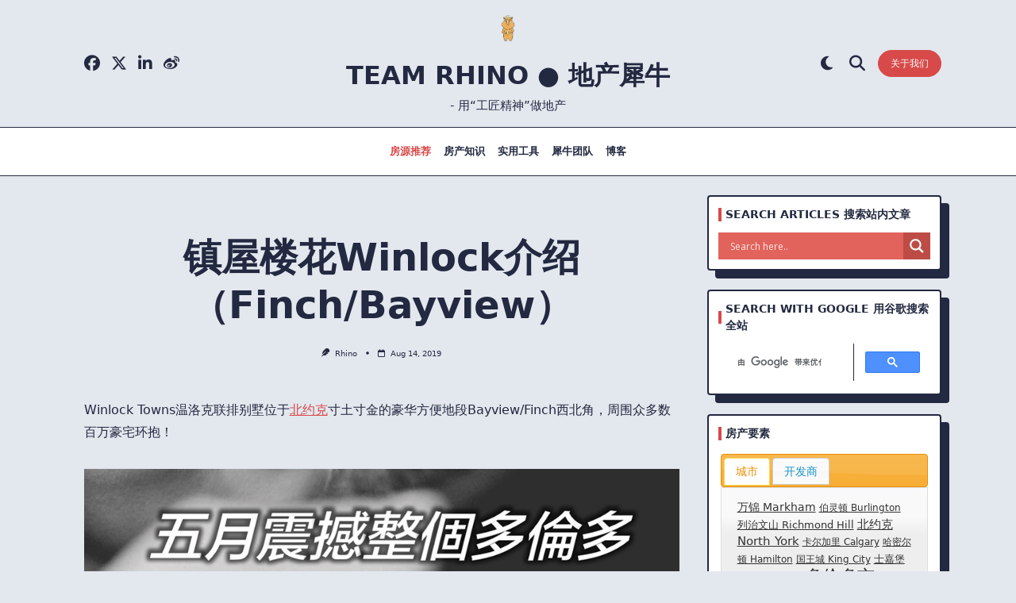

--- FILE ---
content_type: text/html; charset=UTF-8
request_url: https://teamrhino.ca/finch-bayview-%E9%95%87%E5%B1%8B%E6%A5%BC%E8%8A%B1winlock%E4%BB%8B%E7%BB%8D/
body_size: 141593
content:

<!DOCTYPE html>
<html lang="en-US" data-save-color-scheme="yes" data-yuki-theme="light">
<head>
    <meta charset="UTF-8">
    <meta name="viewport" content="width=device-width, initial-scale=1.0">
    <meta http-equiv="X-UA-Compatible" content="ie=edge">
    <link rel="profile" href="http://gmpg.org/xfn/11">
	<style id="jetpack-boost-critical-css">@media all{.wgs_wrapper *,.wgs_wrapper :after,.wgs_wrapper :before{box-sizing:initial!important}.wgs_wrapper div{word-wrap:normal}}@media all{#ez-toc-container{background:#f9f9f9;border:1px solid #aaa;border-radius:4px;-webkit-box-shadow:0 1px 1px rgba(0,0,0,.05);box-shadow:0 1px 1px rgba(0,0,0,.05);display:table;margin-bottom:1em;padding:10px 20px 10px 10px;position:relative;width:auto}#ez-toc-container ul ul{margin-left:1.5em}#ez-toc-container li,#ez-toc-container ul{padding:0}#ez-toc-container li,#ez-toc-container ul,#ez-toc-container ul li{background:0 0;list-style:none;line-height:1.6;margin:0;overflow:hidden;z-index:1}#ez-toc-container .ez-toc-title{text-align:left;line-height:1.45;margin:0;padding:0}.ez-toc-title-container{display:table;width:100%}.ez-toc-title,.ez-toc-title-toggle{display:inline;text-align:left;vertical-align:middle}.ez-toc-btn{display:inline-block;font-weight:400}#ez-toc-container a{color:#444;box-shadow:none;text-decoration:none;text-shadow:none;display:inline-flex;align-items:stretch;flex-wrap:nowrap}#ez-toc-container a.ez-toc-toggle{display:flex;align-items:center}.ez-toc-btn{padding:6px 12px;margin-bottom:0;font-size:14px;line-height:1.428571429;text-align:center;white-space:nowrap;vertical-align:middle;background-image:none;border:1px solid transparent;border-radius:4px}.ez-toc-btn-default{color:#333;background-color:#fff;-webkit-box-shadow:inset 0 1px 0 rgba(255,255,255,.15),0 1px 1px rgba(0,0,0,.075);box-shadow:inset 0 1px 0 rgba(255,255,255,.15),0 1px 1px rgba(0,0,0,.075);text-shadow:0 1px 0#fff;background-image:-webkit-gradient(linear,left 0,left 100%,from(#fff),to(#e0e0e0));background-image:-webkit-linear-gradient(top,#fff 0,#e0e0e0 100%);background-image:-moz-linear-gradient(top,#fff 0,#e0e0e0 100%);background-image:linear-gradient(to bottom,#fff 0,#e0e0e0 100%);background-repeat:repeat-x;border-color:#ccc}.ez-toc-btn-xs{padding:5px 10px;font-size:12px;line-height:1.5;border-radius:3px}.ez-toc-btn-xs{padding:1px 5px}.ez-toc-pull-right{float:right!important;margin-left:10px}#ez-toc-container .ez-toc-js-icon-con{position:relative;display:initial}#ez-toc-container .ez-toc-js-icon-con{float:right;position:relative;font-size:16px;padding:0;border:1px solid #999191;border-radius:5px;left:10px;width:35px}div#ez-toc-container .ez-toc-title{display:initial}#ez-toc-container a.ez-toc-toggle{color:#444;background:inherit;border:inherit}#ez-toc-container .eztoc-toggle-hide-by-default,.eztoc-hide{display:none}.ez-toc-icon-toggle-span{display:flex;align-items:center;width:35px;height:30px;justify-content:center;direction:ltr}}@media all{.wp-block-image a{display:inline-block}.wp-block-image img{box-sizing:border-box;height:auto;max-width:100%;vertical-align:bottom}ul{box-sizing:border-box}.screen-reader-text{border:0;clip:rect(1px,1px,1px,1px);clip-path:inset(50%);height:1px;margin:-1px;overflow:hidden;padding:0;position:absolute;width:1px;word-wrap:normal!important}html :where(img[class*=wp-image-]){height:auto;max-width:100%}:where(figure){margin:0 0 1em}}@media all{.tag-groups-cloud-hidden{opacity:0}}@media all{.hiddend{display:none!important}div.asl_r,div.asl_r *,div.asl_s,div.asl_s *,div.asl_w,div.asl_w *{-webkit-box-sizing:content-box;-moz-box-sizing:content-box;-ms-box-sizing:content-box;-o-box-sizing:content-box;box-sizing:content-box;padding:0;margin:0;border:0;border-radius:0;text-transform:none;text-shadow:none;box-shadow:none;text-decoration:none;text-align:left;letter-spacing:normal}div.asl_r,div.asl_r *{-webkit-touch-callout:none}div.asl_r{box-sizing:border-box;margin:12px 0 0 0}div.asl_m input[type=search]::-webkit-search-cancel-button,div.asl_m input[type=search]::-webkit-search-results-button{display:none}div.asl_m input[type=search]{appearance:auto!important;-webkit-appearance:none!important}.hiddend{display:none}div.asl_m{width:100%;height:auto;border-radius:0;background:rgba(255,255,255,0);overflow:hidden;position:relative;z-index:200}div.asl_m .probox{width:auto;border-radius:5px;background:#fff;overflow:hidden;border:1px solid #fff;box-shadow:1px 0 3px #ccc inset;display:-webkit-flex;display:flex;-webkit-flex-direction:row;flex-direction:row}div.asl_m .probox .proinput{width:1px;height:100%;margin:0 0 0 10px;padding:0 5px;float:left;box-shadow:none;position:relative;flex:1 1 auto;-webkit-flex:1 1 auto;order:5;-webkit-order:5}div.asl_m .probox .proinput form{height:100%;margin:0!important;padding:0!important;display:block!important;max-width:unset!important}div.asl_m .probox .proinput form:after,div.asl_m .probox .proinput form:before,div.asl_m .probox .proinput input:after,div.asl_m .probox .proinput input:before{display:none}div.asl_m .probox .proinput input{height:28px;border:0;background:0 0;width:100%;box-shadow:none;margin:-1px;padding:0;left:0;line-height:normal!important;display:block;min-height:unset;max-height:unset}div.asl_m .probox .proinput input::-webkit-input-placeholder{opacity:.85}div.asl_m .probox .proinput input::-moz-placeholder{opacity:.85}div.asl_m .probox .proinput input:-ms-input-placeholder{opacity:.85}div.asl_m .probox .proinput input:-moz-placeholder{opacity:.85}div.asl_m .proinput input.orig{padding:0!important;margin:0!important;background:0 0!important;border:none!important;background-color:transparent!important;box-shadow:none!important;z-index:10;position:relative}div.asl_m .proinput input.autocomplete{padding:0!important;margin:0;background:0 0!important;border:none!important;background-color:transparent!important;box-shadow:none!important;opacity:.2}div.asl_m .probox .proinput input.autocomplete{border:0;background:0 0;width:100%;box-shadow:none;margin:0;margin-top:-28px!important;padding:0;left:0;position:relative;z-index:9}div.asl_m .probox .proclose,div.asl_m .probox .proloading,div.asl_m .probox .promagnifier,div.asl_m .probox .prosettings{width:20px;height:20px;background:0 0;background-size:20px 20px;float:right;box-shadow:none;margin:0;padding:0;text-align:center;flex:0 0 auto;-webkit-flex:0 0 auto;z-index:100}div.asl_m .probox .promagnifier{order:10;-webkit-order:10}div.asl_m .probox .prosettings{order:1;-webkit-order:1}div.asl_m .probox .proclose,div.asl_m .probox .proloading{background-position:center center;display:none;background-size:auto;background-repeat:no-repeat;background-color:transparent;order:6;-webkit-order:6}div.asl_m .probox .proclose{position:relative}div.asl_m .probox .promagnifier .innericon,div.asl_m .probox .prosettings .innericon{background-size:20px 20px;background-position:center center;background-repeat:no-repeat;background-color:transparent;width:100%;height:100%;text-align:center;overflow:hidden;line-height:initial;display:block}div.asl_m .probox .promagnifier .innericon svg,div.asl_m .probox .prosettings .innericon svg{height:100%;width:22px;vertical-align:baseline;display:inline-block}div.asl_m .probox .proloading{padding:2px;box-sizing:border-box}div.asl_m .probox div.asl_loader,div.asl_m .probox div.asl_loader *{box-sizing:border-box!important;margin:0;padding:0;box-shadow:none}div.asl_m .probox div.asl_loader{box-sizing:border-box;display:flex;flex:0 1 auto;flex-direction:column;flex-grow:0;flex-shrink:0;flex-basis:28px;max-width:100%;max-height:100%;width:100%;height:100%;align-items:center;justify-content:center}div.asl_m .probox div.asl_loader-inner{width:100%;margin:0 auto;text-align:center;height:100%}div.asl_m .probox div.asl_simple-circle{margin:0;height:100%;width:100%;border:4px solid #fff;border-right-color:transparent!important;border-radius:50%;box-sizing:border-box}div.asl_m .probox .proclose svg{background:#333;border-radius:50%;position:absolute;top:50%;width:20px;height:20px;margin-top:-10px;left:50%;margin-left:-10px;fill:#fefefe;padding:4px;box-sizing:border-box;box-shadow:0 0 0 2px rgba(255,255,255,.9)}div.asl_r *{text-decoration:none;text-shadow:none}div.asl_r .results{overflow:hidden;width:auto;height:0;margin:0;padding:0}div.asl_r .resdrg{height:auto}div.asl_s.searchsettings{width:200px;height:auto;position:absolute;display:none;z-index:1101;border-radius:0 0 3px 3px;visibility:hidden;padding:0}div.asl_s.searchsettings form{display:flex;flex-wrap:wrap;margin:0 0 12px 0!important;padding:0!important}div.asl_s.searchsettings .asl_option_inner{margin:2px 10px 0 10px}div.asl_s.searchsettings .asl_option_label{font-size:14px;line-height:20px!important;margin:0;width:150px;text-shadow:none;padding:0;min-height:20px;border:none;background:0 0;float:none}div.asl_s.searchsettings .asl_option_inner input[type=checkbox]{display:none!important}div.asl_s.searchsettings .asl_option{display:flex;flex-direction:row;-webkit-flex-direction:row;align-items:flex-start;margin:0 0 10px 0}div.asl_s.searchsettings .asl_option_inner{width:17px;height:17px;position:relative;flex-grow:0;-webkit-flex-grow:0;flex-shrink:0;-webkit-flex-shrink:0}div.asl_s.searchsettings .asl_option_inner .asl_option_checkbox{position:absolute;width:17px;height:17px;top:0;padding:0;border-radius:2px;-webkit-box-shadow:inset 0 1px 1px rgba(0,0,0,.5),0 1px 0 rgba(255,255,255,.2);-moz-box-shadow:inset 0 1px 1px rgba(0,0,0,.5),0 1px 0 rgba(255,255,255,.2);box-shadow:inset 0 1px 1px rgba(0,0,0,.5),0 1px 0 rgba(255,255,255,.2);overflow:hidden;font-size:0!important;color:transparent}div.asl_r.vertical .results,div.asl_s.searchsettings .asl_sett_scroll{scrollbar-width:thin;scrollbar-color:rgba(0,0,0,0.5) transparent}div.asl_r.vertical .results::-webkit-scrollbar{width:10px}div.asl_s.searchsettings .asl_sett_scroll::-webkit-scrollbar{width:6px}div.asl_s.searchsettings .asl_option_inner .asl_option_checkbox:after{opacity:0;font-family:aslsicons2;content:"";font-weight:400!important;background:0 0;border:none!important;box-sizing:content-box;color:#fff;height:100%;width:100%;padding:0!important;margin:1px 0 0 0!important;line-height:17px;text-align:center;text-decoration:none;text-shadow:none;display:block;font-size:11px!important;position:absolute;top:0;left:0;z-index:1}div.asl_s.searchsettings .asl_option_inner input[type=checkbox]:checked+.asl_option_checkbox:after{opacity:1}div.asl_s.searchsettings fieldset{position:relative;float:left}div.asl_s.searchsettings fieldset{background:0 0;font-size:.9em;margin:12px 0 0!important;padding:0;width:192px}div.asl_s.searchsettings fieldset .asl_option_label{width:130px;display:block}div.asl_s.searchsettings form fieldset legend{padding:5px 0 8px 10px}#asl_hidden_data{display:none!important}}@media all{div.asl_w{width:100%;height:auto;border-radius:5px;background:#d1eaff;background-image:-moz-radial-gradient(center,ellipse cover,#e1635c,#e1635c);background-image:-webkit-gradient(radial,center center,0,center center,100%,#e1635c,#e1635c);background-image:-webkit-radial-gradient(center,ellipse cover,#e1635c,#e1635c);background-image:-o-radial-gradient(center,ellipse cover,#e1635c,#e1635c);background-image:-ms-radial-gradient(center,ellipse cover,#e1635c,#e1635c);background-image:radial-gradient(ellipse at center,#e1635c,#e1635c);overflow:hidden;border:0 none #8dd5ef;border-radius:0 0 0 0;box-shadow:0 0 0 0#000}#ajaxsearchlite1 .probox,div.asl_w .probox{margin:0;height:34px;background-color:#e1635c;background-image:-moz-radial-gradient(center,ellipse cover,#e1635c,#e1635c);background-image:-webkit-gradient(radial,center center,0,center center,100%,#e1635c,#e1635c);background-image:-webkit-radial-gradient(center,ellipse cover,#e1635c,#e1635c);background-image:-o-radial-gradient(center,ellipse cover,#e1635c,#e1635c);background-image:-ms-radial-gradient(center,ellipse cover,#e1635c,#e1635c);background-image:radial-gradient(ellipse at center,#e1635c,#e1635c);border:0 solid #68aec7;border-radius:0 0 0 0;box-shadow:0 0 0 0#b5b5b5 inset}#ajaxsearchlite1 .probox .proinput,div.asl_w .probox .proinput{font-weight:400;font-family:Open Sans;color:#fff!important;font-size:12px;line-height:normal!important;text-shadow:0 0 0 rgba(255,255,255,0)}#ajaxsearchlite1 .probox .proinput input,div.asl_w .probox .proinput input{font-weight:400;font-family:Open Sans;color:#fff!important;font-size:12px;line-height:normal!important;text-shadow:0 0 0 rgba(255,255,255,0);border:0;box-shadow:none;height:34px}div.asl_w .probox .proinput input::-webkit-input-placeholder{font-weight:400;font-family:Open Sans;color:#fff!important;text-shadow:0 0 0 rgba(255,255,255,0)}div.asl_w .probox .proinput input::-moz-placeholder{font-weight:400;font-family:Open Sans;color:#fff!important;text-shadow:0 0 0 rgba(255,255,255,0)}div.asl_w .probox .proinput input:-ms-input-placeholder{font-weight:400;font-family:Open Sans;color:#fff!important;text-shadow:0 0 0 rgba(255,255,255,0)}div.asl_w .probox .proinput input:-moz-placeholder{font-weight:400;font-family:Open Sans;color:#fff!important;text-shadow:0 0 0 rgba(255,255,255,0)}div.asl_w .probox .proinput input.autocomplete{font-weight:400;font-family:Open Sans;color:#fff;font-size:12px;line-height:normal!important;text-shadow:0 0 0 rgba(255,255,255,0);margin-top:-34px!important}div.asl_w .probox .proclose,div.asl_w .probox .proloading,div.asl_w .probox .promagnifier,div.asl_w .probox .prosettings{width:34px;height:34px}div.asl_w .probox .promagnifier .innericon svg{fill:#fff}div.asl_w .probox .prosettings .innericon svg{fill:#fff}div.asl_w .probox .promagnifier{width:34px;height:34px;background-color:#be4c46;background-image:-o-linear-gradient(180deg,#be4c46,#be4c46);background-image:-ms-linear-gradient(180deg,#be4c46,#be4c46);background-image:-webkit-linear-gradient(180deg,#be4c46,#be4c46);background-image:linear-gradient(180deg,#be4c46,#be4c46);background-position:center center;background-repeat:no-repeat;border:0 solid #000;border-radius:0 0 0 0;box-shadow:0 0 0 0 rgba(255,255,255,.61);background-size:100% 100%;background-position:center center;background-repeat:no-repeat}div.asl_w .probox div.prosettings{width:34px;height:34px;background-color:#be4c46;background-image:-o-linear-gradient(185deg,#be4c46,#be4c46);background-image:-ms-linear-gradient(185deg,#be4c46,#be4c46);background-image:-webkit-linear-gradient(185deg,#be4c46,#be4c46);background-image:linear-gradient(185deg,#be4c46,#be4c46);background-position:center center;background-repeat:no-repeat;float:right;border:0 solid #68aec7;border-radius:0 0 0 0;box-shadow:0 0 0 0 rgba(255,255,255,.63);background-size:100% 100%;order:7;-webkit-order:7}div.asl_r{position:absolute;z-index:1100}div.asl_r.vertical{padding:4px;background:#e1635c;border-radius:3px;border:0 none #000;border-radius:0 0 0 0;box-shadow:0 0 0 0#000;visibility:hidden;display:none}div.asl_s.searchsettings{background-color:#be4c46;background-image:-webkit-linear-gradient(185deg,#be4c46,#be4c46);background-image:-moz-linear-gradient(185deg,#be4c46,#be4c46);background-image:-o-linear-gradient(185deg,#be4c46,#be4c46);background-image:-ms-linear-gradient(185deg,#be4c46,#be4c46);background-image:linear-gradient(185deg,#be4c46,#be4c46);background-image:-webkit-linear-gradient(185deg,#be4c46,#be4c46);background-image:-moz-linear-gradient(185deg,#be4c46,#be4c46);background-image:-o-linear-gradient(185deg,#be4c46,#be4c46);background-image:-ms-linear-gradient(185deg,#be4c46,#be4c46);box-shadow:0 0 0 0#000}div.asl_s.searchsettings .asl_option_label{font-weight:700;font-family:Open Sans;color:#fff;font-size:12px;line-height:15px;text-shadow:0 0 0 rgba(255,255,255,0)}div.asl_s.searchsettings .asl_option_inner .asl_option_checkbox{background-color:#222;background-image:linear-gradient(180deg,#222,#36373a);background-image:-webkit-linear-gradient(180deg,#222,#36373a);background-image:-moz-linear-gradient(180deg,#222,#36373a);background-image:-o-linear-gradient(180deg,#222,#36373a);background-image:-ms-linear-gradient(180deg,#222,#36373a)}div.asl_s.searchsettings fieldset legend{padding:5px 0 0 10px;margin:0;font-weight:400;font-family:Open Sans;color:#1f1f1f;font-size:13px;line-height:15px;text-shadow:0 0 0 rgba(255,255,255,0)}}@media all{.fa{font-family:var(--fa-style-family,"Font Awesome 6 Free");font-weight:var(--fa-style,900)}.fa,.fab,.far,.fas{-moz-osx-font-smoothing:grayscale;-webkit-font-smoothing:antialiased;display:var(--fa-display,inline-block);font-style:normal;font-variant:normal;line-height:1;text-rendering:auto}.far,.fas{font-family:"Font Awesome 6 Free"}.fab{font-family:"Font Awesome 6 Brands"}.fa-feather:before{content:""}.fa-arrow-left-long:before{content:""}.fa-sun:before{content:""}.fa-angle-down:before{content:""}.fa-arrow-right-long:before{content:""}.fa-bars-staggered:before{content:""}.fa-magnifying-glass:before{content:""}.fa-times:before{content:""}.fa-angle-up:before{content:""}.fa-moon:before{content:""}.fa-calendar:before{content:""}@font-face{font-family:"Font Awesome 6 Brands";font-style:normal;font-weight:400;font-display:block}.fab{font-weight:400}.fa-linkedin-in:before{content:""}.fa-weibo:before{content:""}.fa-x-twitter:before{content:""}.fa-facebook:before{content:""}@font-face{font-family:"Font Awesome 6 Free";font-style:normal;font-weight:400;font-display:block}.far{font-weight:400}@font-face{font-family:"Font Awesome 6 Free";font-style:normal;font-weight:900;font-display:block}.fas{font-weight:900}}@media all{*{border:0 solid #e5e7eb;box-sizing:border-box}html{-webkit-text-size-adjust:100%;font-family:ui-sans-serif,system-ui,-apple-system,BlinkMacSystemFont,Segoe UI,Roboto,Helvetica Neue,Arial,Noto Sans,sans-serif,Apple Color Emoji,Segoe UI Emoji,Segoe UI Symbol,Noto Color Emoji;line-height:1.5;-moz-tab-size:4;-o-tab-size:4;tab-size:4}body{line-height:inherit;margin:0}h1,h2,h3{font-size:inherit;font-weight:inherit}a{color:inherit;text-decoration:inherit}pre{font-family:ui-monospace,SFMono-Regular,Menlo,Monaco,Consolas,Liberation Mono,Courier New,monospace;font-size:1em}button,input{color:inherit;font-family:inherit;font-size:100%;font-weight:inherit;line-height:inherit;margin:0;padding:0}button{text-transform:none}[type=button],[type=submit],button{-webkit-appearance:button;background-color:transparent;background-image:none}[type=search]{-webkit-appearance:textfield;outline-offset:-2px}figure,h1,h2,h3,p,pre{margin:0}fieldset{margin:0}fieldset,legend{padding:0}ul{list-style:none;margin:0;padding:0}input::-moz-placeholder{color:#9ca3af;opacity:1}input::placeholder{color:#9ca3af;opacity:1}iframe,img,svg{display:block;vertical-align:middle}img{height:auto;max-width:100%}[type=search],[type=text]{-webkit-appearance:none;-moz-appearance:none;appearance:none;background-color:#fff;border-color:#6b7280;border-radius:0;border-width:1px;font-size:1rem;line-height:1.5rem;padding:.5rem .75rem}input::-moz-placeholder{color:#6b7280;opacity:1}input::placeholder{color:#6b7280;opacity:1}[type=checkbox]{color-adjust:exact;-webkit-appearance:none;-moz-appearance:none;appearance:none;background-color:#fff;background-origin:border-box;border-color:#6b7280;border-width:1px;color:#2563eb;display:inline-block;flex-shrink:0;height:1rem;padding:0;-webkit-print-color-adjust:exact;print-color-adjust:exact;vertical-align:middle;width:1rem}[type=checkbox]{border-radius:0}[type=checkbox]:checked{background-color:currentColor;background-position:50%;background-repeat:no-repeat;background-size:100% 100%;border-color:transparent}[type=checkbox]:checked{background-image:url(data:image/svg+xml;charset=utf-8,%3Csvg\ viewBox=\'0\ 0\ 16\ 16\'\ fill=\'%23fff\'\ xmlns=\'http://www.w3.org/2000/svg\'%3E%3Cpath\ d=\'M12.207\ 4.793a1\ 1\ 0\ 0\ 1\ 0\ 1.414l-5\ 5a1\ 1\ 0\ 0\ 1-1.414\ 0l-2-2a1\ 1\ 0\ 0\ 1\ 1.414-1.414L6.5\ 9.086l4.293-4.293a1\ 1\ 0\ 0\ 1\ 1.414\ 0z\'/%3E%3C/svg%3E)}:root{scroll-behavior:smooth}[data-yuki-theme=light]{--yuki-primary-color:var(--yuki-light-primary-color);--yuki-primary-active:var(--yuki-light-primary-active);--yuki-accent-color:var(--yuki-light-accent-color);--yuki-accent-active:var(--yuki-light-accent-active);--yuki-base-color:var(--yuki-light-base-color);--yuki-base-100:var(--yuki-light-base-100);--yuki-base-200:var(--yuki-light-base-200);--yuki-base-300:var(--yuki-light-base-300)}[data-yuki-theme=light] .yuki-theme-switch .dark-mode{display:inline}[data-yuki-theme=light] .yuki-theme-switch .light-mode{display:none}.container{width:100%}@media (min-width:576px){.container{max-width:576px}}@media (min-width:768px){.container{max-width:768px}}@media (min-width:1024px){.container{max-width:1024px}}@media (min-width:1140px){.container{max-width:1140px}}@media (min-width:1536px){.container{max-width:1536px}}.prose{color:var(--tw-prose-body);max-width:65ch}.prose a{color:var(--tw-prose-links);font-weight:500;text-decoration:underline}.prose ul{list-style-type:disc;padding-left:1.625em}.prose h2{color:var(--tw-prose-headings);font-size:1.5em;font-weight:700;line-height:1.3333333;margin-bottom:1em;margin-top:2em}.prose h3{color:var(--tw-prose-headings);font-size:1.25em;font-weight:600;line-height:1.6;margin-bottom:.6em;margin-top:1.6em}.prose figure>*{margin-bottom:0;margin-top:0}.prose pre{background-color:var(--tw-prose-pre-bg);border-radius:.375rem;color:var(--tw-prose-pre-code);font-size:.875em;font-weight:400;line-height:1.7142857;margin-bottom:1.7142857em;margin-top:1.7142857em;overflow-x:auto;padding:.8571429em 1.1428571em}.prose{--tw-prose-body:#374151;--tw-prose-headings:#111827;--tw-prose-links:#111827;--tw-prose-pre-code:#e5e7eb;--tw-prose-pre-bg:#1f2937;font-size:1rem;line-height:1.75}.prose p{margin-bottom:1.25em;margin-top:1.25em}.prose figure,.prose img{margin-bottom:2em;margin-top:2em}.prose li{margin-bottom:.5em;margin-top:.5em}.prose ul>li{padding-left:.375em}.prose ul ul{margin-bottom:.75em;margin-top:.75em}.prose h2+*,.prose h3+*{margin-top:0}.prose>:first-child{margin-top:0}.prose>:last-child{margin-bottom:0}.prose-yuki{--tw-prose-body:var(--yuki-accent-color);--tw-prose-headings:var(--yuki-accent-active);--tw-prose-pre-code:var(--yuki-base-100)}.prose.prose-yuki,.yuki-max-w-content{max-width:var(--yuki-max-w-content,65ch)}.yuki-builder-column-desktop{display:none}@media (min-width:1024px){.yuki-builder-column-desktop{display:flex}}.yuki-builder-column-mobile{display:flex}@media (min-width:1024px){.yuki-builder-column-mobile{display:none}}.yuki-builder-column-desktop-dir-row>[data-builder-element],.yuki-builder-column-mobile-dir-row>[data-builder-element],.yuki-builder-column-tablet-dir-row>[data-builder-element]{margin-right:var(--yuki-builder-elements-gap,12px)}.yuki-builder-column-desktop-dir-row>[data-builder-element]:last-child,.yuki-builder-column-mobile-dir-row>[data-builder-element]:last-child,.yuki-builder-column-tablet-dir-row>[data-builder-element]:last-child{margin-right:0}.yuki-builder-column-desktop-dir-column>[data-builder-element],.yuki-builder-column-mobile-dir-column>[data-builder-element],.yuki-builder-column-tablet-dir-column>[data-builder-element]{margin-bottom:var(--yuki-builder-elements-gap,12px)}.yuki-builder-column-desktop-dir-column>[data-builder-element]:last-child,.yuki-builder-column-mobile-dir-column>[data-builder-element]:last-child,.yuki-builder-column-tablet-dir-column>[data-builder-element]:last-child{margin-bottom:0}.yuki-header-row{position:relative}.yuki-header-row .container{position:relative;z-index:9}.sf-menu,.sf-menu *{list-style:none;margin:0;padding:0}.sf-menu a,.sf-menu li{position:relative}.sf-menu li{width:100%}.sf-menu>li{float:left}.sf-menu li{width:auto}.yuki-modal{bottom:0;height:calc(100vh - var(--wp-admin-bar-height,0));left:0;opacity:0;position:fixed;right:0;top:var(--wp-admin-bar-height,0);visibility:hidden;width:100vw;z-index:999999}.yuki-modal .yuki-modal-inner{display:flex;flex-direction:column;height:100%;width:100%}.yuki-modal[data-toggle-behaviour=drawer-left] .yuki-modal-inner{transform:translate3d(-20%,0,0)}.yuki-modal .yuki-modal-actions{font-size:1.75rem;left:0;line-height:1;padding:24px 24px 0;position:absolute;top:0;width:100%}.yuki-modal .yuki-modal-actions button{color:var(--yuki-modal-action-initial,hsla(0,0%,100%,.5));display:block;position:relative;z-index:9999}.yuki-modal .yuki-modal-actions .yuki-close-modal{-webkit-margin-start:auto;margin-inline-start:auto}.yuki-modal .yuki-modal-content{box-sizing:border-box;flex-grow:1;overflow-x:hidden;overflow-y:auto;padding:48px 24px 24px}.yuki-menu{align-items:center;display:flex;flex-wrap:wrap;height:100%}.yuki-menu li{display:flex;line-height:1.5;white-space:nowrap}.yuki-menu .yuki-menu-icon{display:none}.yuki-menu>li{height:var(--menu-items-height,100%);margin:var(--menu-items-margin,0)}.yuki-menu>li>a{align-items:center;background-color:var(--menu-background-initial-color);border-radius:var(--menu-items-radius,0);color:var(--menu-text-initial-color);display:flex;height:100%;padding:var(--menu-items-padding,0)}.yuki-menu>li[class*=current-menu-]>a{background-color:var(--menu-background-active-color);color:var(--menu-text-active-color)}.yuki-site-branding .site-logo{display:block;height:var(--logo-max-height,40px);margin-bottom:var(--logo-spacing)}.yuki-site-branding .site-logo img{display:inline-block;height:inherit;max-width:100%;-o-object-fit:contain;object-fit:contain;vertical-align:initial;width:auto}.yuki-site-branding .site-identity .site-tagline,.yuki-site-branding .site-identity .site-title{display:block;margin-bottom:0}.yuki-site-branding .site-identity .site-title{color:var(--text-color)}.yuki-button,.yuki-widget [type=submit]{align-items:center;background-color:var(--yuki-button-initial-color);border-color:var(--lotta-border-initial-color);border:var(--yuki-button-border,none);border-radius:var(--yuki-button-radius);box-shadow:var(--yuki-button-shadow,none);box-sizing:border-box;color:var(--yuki-button-text-initial-color);display:inline-flex;min-height:var(--yuki-button-height);padding:var(--yuki-button-padding);text-decoration:none}.yuki-icon-button{align-items:center;background-color:transparent;border:none;box-sizing:border-box;color:var(--yuki-icon-button-icon-initial-color);display:flex;height:calc(var(--yuki-icon-button-size)*1.25);justify-content:center;margin:0;padding:0;width:calc(var(--yuki-icon-button-size)*1.25)}.yuki-socials{display:flex}.yuki-socials .yuki-social-link{margin-right:var(--yuki-social-icons-spacing,0)}.yuki-socials .yuki-social-link:last-of-type{margin-right:0}.yuki-socials .yuki-social-link .yuki-social-icon{color:var(--yuki-official-color);font-size:var(--yuki-social-icons-size,12px)}.yuki-socials.yuki-socials-custom .yuki-social-link .yuki-social-icon{color:var(--yuki-social-icon-initial-color)}.yuki-socials.yuki-socials-rounded .yuki-social-icon{align-items:center;border-radius:var(--yuki-social-icons-radius,3px);display:flex;height:calc(var(--yuki-social-icons-size)*2.5);justify-content:center;width:calc(var(--yuki-social-icons-size)*2.5)}.yuki-socials.yuki-socials-rounded.yuki-socials-solid .yuki-social-icon{background-color:var(--yuki-social-bg-initial-color)}.yuki-socials.yuki-socials-rounded.yuki-socials-solid .yuki-social-icon{--yuki-social-icons-radius:9999px}.yuki-collapsable-menu{width:100%}.yuki-collapsable-menu a{align-items:center;border-bottom:var(--menu-items-divider,none);color:var(--menu-text-initial-color,var(--yuki-accent-color));display:flex;justify-content:space-between;padding:12px}.yuki-collapsable-menu [class*=current-menu-]>a{color:var(--menu-text-active-color,var(--yuki-primary-color))}.yuki-collapsable-menu .yuki-dropdown-toggle{align-items:center;border:var(--menu-dropdown-toggle-border,none);border-radius:2px;color:var(--menu-text-initial-color,var(--yuki-accent-color));display:none;height:1.6em;justify-content:center;visibility:hidden;width:1.6em}.yuki-collapsable-menu .yuki-dropdown-toggle .yuki-menu-icon{display:block;font-size:.8em;line-height:1;transform:rotate(0)}.yuki-heading .heading-content{position:relative}.yuki-heading .heading-content:after{background:var(--yuki-heading-indicator,var(--yuki-primary-color));content:"";display:block}.yuki-heading.yuki-heading-style-1 .heading-content{border-bottom:1px solid var(--yuki-base-200);padding-bottom:8px}.yuki-heading.yuki-heading-style-1 .heading-content:after{bottom:-1px;height:4px;left:0;position:absolute;width:3em}.yuki-heading.yuki-heading-style-2 .heading-content{padding-left:.65em}.yuki-heading.yuki-heading-style-2 .heading-content:after{height:1.2em;left:0;margin-top:-.6em;position:absolute;top:50%;width:4px}.entry-title{color:var(--yuki-initial-color)}.entry-metas i,.entry-metas svg{fill:var(--yuki-meta-link-initial-color);color:var(--yuki-meta-link-initial-color);display:inline-block;position:relative;top:-.1em;vertical-align:middle}.entry-metas .meta-item{display:inline-block}.entry-metas .meta-item i{font-size:1em;margin-right:.65em}.entry-metas .meta-divider{height:1.25em;margin:0 .5em;width:1.25em}.entry-metas .meta-divider:last-child{display:none}.entry-metas .entry-meta-link{color:var(--yuki-meta-link-initial-color)}.yuki-related-posts-wrap .heading-content{font-size:.875rem;font-weight:500;text-transform:uppercase}.prose.prose-yuki,.yuki-max-w-content{max-width:var(--yuki-max-w-content,auto)}.prose-yuki{--tw-prose-body:var(--yuki-content-base-color);color:var(--yuki-content-base-color)}.prose-yuki figure img{margin-bottom:0;margin-top:0}.prose-yuki a{color:var(--yuki-link-initial-color,var(--yuki-primary-color))}.prose-yuki h2,.prose-yuki h3{margin-bottom:1.5rem;margin-top:3rem}.prose-yuki h2{color:var(--yuki-headings-h2-color,var(--yuki-headings-color))}.prose-yuki h3{color:var(--yuki-headings-h3-color,var(--yuki-headings-color))}.prose-yuki img{border:var(--yuki-content-images-border,none);box-shadow:var(--yuki-content-images-shadow,none)}.prose-yuki .wp-block-image:not(.is-style-rounded) img,.prose-yuki img{border-radius:var(--yuki-content-images-radius,0)}.yuki-form-classic{--yuki-form-border-top:1px solid var(--yuki-form-border-color);--yuki-form-border-right:1px solid var(--yuki-form-border-color);--yuki-form-border-bottom:1px solid var(--yuki-form-border-color);--yuki-form-border-left:1px solid var(--yuki-form-border-color);--yuki-form-checkbox-border-top:1px solid var(--yuki-form-border-color);--yuki-form-checkbox-border-right:1px solid var(--yuki-form-border-color);--yuki-form-checkbox-border-bottom:1px solid var(--yuki-form-border-color);--yuki-form-checkbox-border-left:1px solid var(--yuki-form-border-color)}.yuki-widget [type=search],.yuki-widget [type=text]{background:var(--yuki-form-background-color);border-bottom:var(--yuki-form-border-bottom);border-left:var(--yuki-form-border-left);border-radius:2px;border-right:var(--yuki-form-border-right);border-top:var(--yuki-form-border-top);color:var(--yuki-form-text-color,inherit);display:block;font-size:inherit;padding:.3rem .75rem;width:100%}.yuki-widget [type=search]::-webkit-search-cancel-button,.yuki-widget [type=search]::-webkit-search-results-button,.yuki-widget [type=text]::-webkit-search-cancel-button,.yuki-widget [type=text]::-webkit-search-results-button{display:none}.yuki-widget [type=checkbox]{background-color:var(--yuki-form-background-color);border-bottom:var(--yuki-form-checkbox-border-bottom);border-left:var(--yuki-form-checkbox-border-left);border-radius:3px;border-right:var(--yuki-form-checkbox-border-right);border-top:var(--yuki-form-checkbox-border-top);height:20px;margin-right:.5rem;vertical-align:center;width:20px}.yuki-widget [type=checkbox]:checked{background-color:var(--yuki-form-active-color)}.yuki-widget [type=submit]{line-height:1}.yuki-post-navigation .nav-links{color:var(--yuki-navigation-initial-color);word-break:break-all}.yuki-post-navigation .nav-next,.yuki-post-navigation .nav-previous{align-items:center;display:flex}.yuki-post-navigation .nav-next a,.yuki-post-navigation .nav-previous a{align-items:center;display:flex}.yuki-post-navigation .nav-next a .post-thumbnail,.yuki-post-navigation .nav-previous a .post-thumbnail{border:1px dashed var(--yuki-base-300);border-radius:var(--yuki-navigation-thumb-radius,8px);flex-shrink:0;height:4em;overflow:hidden;position:relative;width:4em}.yuki-post-navigation .nav-next a .post-thumbnail:after,.yuki-post-navigation .nav-previous a .post-thumbnail:after{background-color:var(--yuki-navigation-hover-color);content:"";height:100%;left:0;opacity:0;position:absolute;top:0;width:100%}.yuki-post-navigation .nav-next a .post-thumbnail i,.yuki-post-navigation .nav-previous a .post-thumbnail i{fill:var(--yuki-base-color);color:var(--yuki-base-color);display:inline-block;height:1.2em;margin-left:-.6em;margin-top:-.6em;opacity:0;position:absolute;top:50%;width:1.2em;z-index:1}.yuki-post-navigation .nav-next a .post-thumbnail img,.yuki-post-navigation .nav-previous a .post-thumbnail img{height:100%;-o-object-fit:cover;object-fit:cover;width:100%}.yuki-post-navigation .nav-next a span,.yuki-post-navigation .nav-previous a span{overflow:hidden;text-overflow:ellipsis;white-space:normal}.yuki-post-navigation .nav-previous a i{flex-shrink:0;left:80%}.yuki-post-navigation .nav-next{justify-content:flex-end;margin-left:auto;text-align:end}.yuki-post-navigation .nav-next a{flex-direction:row-reverse}.yuki-post-navigation .nav-next a i{left:20%}.yuki-post-navigation .item-label{font-size:12px;font-weight:500;opacity:.8;text-transform:uppercase}.yuki-post-navigation .item-title{display:block;font-size:14px;font-weight:700;margin-top:5px;word-break:break-word}@media screen and (min-width:768px){.yuki-post-navigation .nav-links{display:flex}.yuki-post-navigation .nav-next,.yuki-post-navigation .nav-previous{flex-shrink:0;width:50%}}.yuki-sidebar{width:100%}@media (min-width:1024px){.yuki-sidebar{width:var(--yuki-sidebar-width,30%)}.yuki-right-sidebar .yuki-sidebar{margin-left:var(--yuki-sidebar-gap,0)}}.yuki-to-top{align-items:center;background-color:var(--yuki-to-top-background-initial);bottom:var(--yuki-to-top-bottom-offset,40px);color:var(--yuki-to-top-icon-initial);display:flex;font-size:var(--yuki-to-top-icon-size);height:3em;justify-content:center;line-height:0;opacity:0;position:fixed;visibility:hidden;width:3em;z-index:999}.yuki-to-top.yuki-to-top-right{right:var(--yuki-to-top-side-offset,40px)}.yuki-particles-canvas{height:100%;left:0;position:absolute;top:0;width:100%;z-index:var(--yuki-particles-canvas-z-index,1)}.yuki-widget{--tw-prose-body:var(--yuki-widgets-text-color);--tw-prose-headings:var(--yuki-widgets-text-color);--tw-prose-pre-code:var(--yuki-widgets-text-color);--tw-prose-pre-bg:var(--yuki-widgets-text-color);color:var(--yuki-widgets-text-color);margin-bottom:var(--yuki-widgets-spacing,0);position:relative}.yuki-widget ul{list-style:none outside none;margin:0;padding:0}.yuki-widget a{color:var(--yuki-widgets-link-initial,var(--yuki-primary-color))}.yuki-widget .widget-title{margin:0 0 12px}.yuki-widget [type=search],.yuki-widget [type=text]{background-color:transparent;border:1px solid var(--yuki-form-border-color,var(--yuki-base-200));border-radius:3px;display:block;width:100%}.relative{position:relative}.z-\[1\]{z-index:1}.mx-auto{margin-left:auto;margin-right:auto}.my-gutter{margin-top:24px}.mb-gutter,.my-gutter{margin-bottom:24px}.mb-half-gutter{margin-bottom:12px}.mt-60{margin-top:15rem}.flex{display:flex}.hidden{display:none}.h-full{height:100%}.max-w-full{max-width:100%}.max-w-screen-md{max-width:768px}.shrink-0{flex-shrink:0}.flex-grow{flex-grow:1}.flex-wrap{flex-wrap:wrap}.items-stretch{align-items:stretch}.overflow-x-hidden{overflow-x:hidden}.px-gutter{padding-left:24px;padding-right:24px}.pl-gutter{padding-left:24px}.pr-gutter{padding-right:24px}.text-xs{font-size:.75rem;line-height:1rem}.uppercase{text-transform:uppercase}.clearfix:after{clear:both;content:"";display:block}.screen-reader-text{clip:rect(1px,1px,1px,1px);word-wrap:normal!important;border:0;-webkit-clip-path:inset(50%);clip-path:inset(50%);height:1px;margin:-1px;overflow:hidden;padding:0;position:absolute;width:1px}.last\:mb-0:last-child{margin-bottom:0}@media (min-width:1024px){.lg\:flex{display:flex}.lg\:flex-row{flex-direction:row}.lg\:pr-2{padding-right:.5rem}.lg\:pl-2{padding-left:.5rem}}}</style><meta name='robots' content='index, follow, max-image-preview:large, max-snippet:-1, max-video-preview:-1' />
<!-- Google tag (gtag.js) consent mode dataLayer added by Site Kit -->
<script id="google_gtagjs-js-consent-mode-data-layer">
window.dataLayer = window.dataLayer || [];function gtag(){dataLayer.push(arguments);}
gtag('consent', 'default', {"ad_personalization":"denied","ad_storage":"denied","ad_user_data":"denied","analytics_storage":"denied","functionality_storage":"denied","security_storage":"denied","personalization_storage":"denied","region":["AT","BE","BG","CH","CY","CZ","DE","DK","EE","ES","FI","FR","GB","GR","HR","HU","IE","IS","IT","LI","LT","LU","LV","MT","NL","NO","PL","PT","RO","SE","SI","SK"],"wait_for_update":500});
window._googlesitekitConsentCategoryMap = {"statistics":["analytics_storage"],"marketing":["ad_storage","ad_user_data","ad_personalization"],"functional":["functionality_storage","security_storage"],"preferences":["personalization_storage"]};
window._googlesitekitConsents = {"ad_personalization":"denied","ad_storage":"denied","ad_user_data":"denied","analytics_storage":"denied","functionality_storage":"denied","security_storage":"denied","personalization_storage":"denied","region":["AT","BE","BG","CH","CY","CZ","DE","DK","EE","ES","FI","FR","GB","GR","HR","HU","IE","IS","IT","LI","LT","LU","LV","MT","NL","NO","PL","PT","RO","SE","SI","SK"],"wait_for_update":500};
</script>
<!-- End Google tag (gtag.js) consent mode dataLayer added by Site Kit -->

	<!-- This site is optimized with the Yoast SEO Premium plugin v26.7 (Yoast SEO v26.7) - https://yoast.com/wordpress/plugins/seo/ -->
	<title>镇屋楼花Winlock介绍（Finch/Bayview） - Team Rhino ● 地产犀牛</title>
	<link rel="canonical" href="https://TeamRhino.ca/finch-bayview-镇屋楼花winlock介绍/" />
	<meta property="og:locale" content="en_US" />
	<meta property="og:type" content="article" />
	<meta property="og:title" content="镇屋楼花Winlock介绍（Finch/Bayview）" />
	<meta property="og:description" content="Winlock Towns温洛克联排别墅位于北约克寸土寸金的豪华方便地段Bayview/Finch西北角，周围众多数百万豪宅环抱！ 楼花要素 价格范围：71万到106万面积：845尺到1210尺2020年交房地址：262 Finch Ave E, North York, ON M2N" />
	<meta property="og:url" content="https://TeamRhino.ca/finch-bayview-镇屋楼花winlock介绍/" />
	<meta property="og:site_name" content="Team Rhino ● 地产犀牛" />
	<meta property="article:published_time" content="2019-08-14T08:00:34+00:00" />
	<meta property="article:modified_time" content="2021-08-15T21:53:00+00:00" />
	<meta property="og:image" content="https://TeamRhino.ca/wp-content/uploads/2019/05/Winlock-700k.png" />
	<meta property="og:image:width" content="900" />
	<meta property="og:image:height" content="595" />
	<meta property="og:image:type" content="image/png" />
	<meta name="author" content="Rhino" />
	<meta name="twitter:card" content="summary_large_image" />
	<meta name="twitter:creator" content="@RhinoZhai" />
	<meta name="twitter:site" content="@RhinoZhai" />
	<meta name="twitter:label1" content="Written by" />
	<meta name="twitter:data1" content="Rhino" />
	<script type="application/ld+json" class="yoast-schema-graph">{"@context":"https://schema.org","@graph":[{"@type":"Article","@id":"https://TeamRhino.ca/finch-bayview-%e9%95%87%e5%b1%8b%e6%a5%bc%e8%8a%b1winlock%e4%bb%8b%e7%bb%8d/#article","isPartOf":{"@id":"https://TeamRhino.ca/finch-bayview-%e9%95%87%e5%b1%8b%e6%a5%bc%e8%8a%b1winlock%e4%bb%8b%e7%bb%8d/"},"author":{"name":"Rhino","@id":"https://TeamRhino.ca/#/schema/person/b1da3910aece7efb49bc99bb8deae277"},"headline":"镇屋楼花Winlock介绍（Finch/Bayview）","datePublished":"2019-08-14T08:00:34+00:00","dateModified":"2021-08-15T21:53:00+00:00","mainEntityOfPage":{"@id":"https://TeamRhino.ca/finch-bayview-%e9%95%87%e5%b1%8b%e6%a5%bc%e8%8a%b1winlock%e4%bb%8b%e7%bb%8d/"},"wordCount":60,"publisher":{"@id":"https://TeamRhino.ca/#/schema/person/b1da3910aece7efb49bc99bb8deae277"},"image":{"@id":"https://TeamRhino.ca/finch-bayview-%e9%95%87%e5%b1%8b%e6%a5%bc%e8%8a%b1winlock%e4%bb%8b%e7%bb%8d/#primaryimage"},"thumbnailUrl":"https://TeamRhino.ca/wp-content/uploads/2019/05/Winlock-700k.png","keywords":["Crown Communities","北约克 North York"],"articleSection":["房源推荐"],"inLanguage":"en-US"},{"@type":"WebPage","@id":"https://TeamRhino.ca/finch-bayview-%e9%95%87%e5%b1%8b%e6%a5%bc%e8%8a%b1winlock%e4%bb%8b%e7%bb%8d/","url":"https://TeamRhino.ca/finch-bayview-%e9%95%87%e5%b1%8b%e6%a5%bc%e8%8a%b1winlock%e4%bb%8b%e7%bb%8d/","name":"镇屋楼花Winlock介绍（Finch/Bayview） - Team Rhino ● 地产犀牛","isPartOf":{"@id":"https://TeamRhino.ca/#website"},"primaryImageOfPage":{"@id":"https://TeamRhino.ca/finch-bayview-%e9%95%87%e5%b1%8b%e6%a5%bc%e8%8a%b1winlock%e4%bb%8b%e7%bb%8d/#primaryimage"},"image":{"@id":"https://TeamRhino.ca/finch-bayview-%e9%95%87%e5%b1%8b%e6%a5%bc%e8%8a%b1winlock%e4%bb%8b%e7%bb%8d/#primaryimage"},"thumbnailUrl":"https://TeamRhino.ca/wp-content/uploads/2019/05/Winlock-700k.png","datePublished":"2019-08-14T08:00:34+00:00","dateModified":"2021-08-15T21:53:00+00:00","breadcrumb":{"@id":"https://TeamRhino.ca/finch-bayview-%e9%95%87%e5%b1%8b%e6%a5%bc%e8%8a%b1winlock%e4%bb%8b%e7%bb%8d/#breadcrumb"},"inLanguage":"en-US","potentialAction":[{"@type":"ReadAction","target":["https://TeamRhino.ca/finch-bayview-%e9%95%87%e5%b1%8b%e6%a5%bc%e8%8a%b1winlock%e4%bb%8b%e7%bb%8d/"]}]},{"@type":"ImageObject","inLanguage":"en-US","@id":"https://TeamRhino.ca/finch-bayview-%e9%95%87%e5%b1%8b%e6%a5%bc%e8%8a%b1winlock%e4%bb%8b%e7%bb%8d/#primaryimage","url":"https://TeamRhino.ca/wp-content/uploads/2019/05/Winlock-700k.png","contentUrl":"https://TeamRhino.ca/wp-content/uploads/2019/05/Winlock-700k.png","width":900,"height":595},{"@type":"BreadcrumbList","@id":"https://TeamRhino.ca/finch-bayview-%e9%95%87%e5%b1%8b%e6%a5%bc%e8%8a%b1winlock%e4%bb%8b%e7%bb%8d/#breadcrumb","itemListElement":[{"@type":"ListItem","position":1,"name":"首页","item":"https://TeamRhino.ca/"},{"@type":"ListItem","position":2,"name":"镇屋楼花Winlock介绍（Finch/Bayview）"}]},{"@type":"WebSite","@id":"https://TeamRhino.ca/#website","url":"https://TeamRhino.ca/","name":"Team Rhino ● 地产犀牛","description":"- 用“工匠精神”做地产","publisher":{"@id":"https://TeamRhino.ca/#/schema/person/b1da3910aece7efb49bc99bb8deae277"},"alternateName":"多伦多地产犀牛-用工匠精神做地产","potentialAction":[{"@type":"SearchAction","target":{"@type":"EntryPoint","urlTemplate":"https://TeamRhino.ca/?s={search_term_string}"},"query-input":{"@type":"PropertyValueSpecification","valueRequired":true,"valueName":"search_term_string"}}],"inLanguage":"en-US"},{"@type":["Person","Organization"],"@id":"https://TeamRhino.ca/#/schema/person/b1da3910aece7efb49bc99bb8deae277","name":"Rhino","image":{"@type":"ImageObject","inLanguage":"en-US","@id":"https://TeamRhino.ca/#/schema/person/image/","url":"https://TeamRhino.ca/wp-content/uploads/2023/11/Rhino-Logo-square.gif","contentUrl":"https://TeamRhino.ca/wp-content/uploads/2023/11/Rhino-Logo-square.gif","width":778,"height":778,"caption":"Rhino"},"logo":{"@id":"https://TeamRhino.ca/#/schema/person/image/"},"description":"多伦多专业地产经纪","sameAs":["http://www.TeamRhinio.ca"]}]}</script>
	<!-- / Yoast SEO Premium plugin. -->


<link rel='dns-prefetch' href='//TeamRhino.ca' />
<link rel='dns-prefetch' href='//www.googletagmanager.com' />
<link rel='dns-prefetch' href='//pagead2.googlesyndication.com' />
<link rel='dns-prefetch' href='//fundingchoicesmessages.google.com' />
<style id='wp-img-auto-sizes-contain-inline-css'>
img:is([sizes=auto i],[sizes^="auto," i]){contain-intrinsic-size:3000px 1500px}
/*# sourceURL=wp-img-auto-sizes-contain-inline-css */
</style>
<noscript><link rel='stylesheet' id='wgs2-css' href='https://TeamRhino.ca/wp-content/plugins/wp-google-search/wgs2.css?ver=6.9' media='all' />
</noscript><link rel='stylesheet' id='wgs2-css' href='https://TeamRhino.ca/wp-content/plugins/wp-google-search/wgs2.css?ver=6.9' media="not all" data-media="all" onload="this.media=this.dataset.media; delete this.dataset.media; this.removeAttribute( 'onload' );" />
<noscript><link rel='stylesheet' id='wp-block-library-css' href='https://TeamRhino.ca/wp-includes/css/dist/block-library/style.min.css?ver=6.9' media='all' />
</noscript><link rel='stylesheet' id='wp-block-library-css' href='https://TeamRhino.ca/wp-includes/css/dist/block-library/style.min.css?ver=6.9' media="not all" data-media="all" onload="this.media=this.dataset.media; delete this.dataset.media; this.removeAttribute( 'onload' );" />
<style id='wp-block-heading-inline-css'>
h1:where(.wp-block-heading).has-background,h2:where(.wp-block-heading).has-background,h3:where(.wp-block-heading).has-background,h4:where(.wp-block-heading).has-background,h5:where(.wp-block-heading).has-background,h6:where(.wp-block-heading).has-background{padding:1.25em 2.375em}h1.has-text-align-left[style*=writing-mode]:where([style*=vertical-lr]),h1.has-text-align-right[style*=writing-mode]:where([style*=vertical-rl]),h2.has-text-align-left[style*=writing-mode]:where([style*=vertical-lr]),h2.has-text-align-right[style*=writing-mode]:where([style*=vertical-rl]),h3.has-text-align-left[style*=writing-mode]:where([style*=vertical-lr]),h3.has-text-align-right[style*=writing-mode]:where([style*=vertical-rl]),h4.has-text-align-left[style*=writing-mode]:where([style*=vertical-lr]),h4.has-text-align-right[style*=writing-mode]:where([style*=vertical-rl]),h5.has-text-align-left[style*=writing-mode]:where([style*=vertical-lr]),h5.has-text-align-right[style*=writing-mode]:where([style*=vertical-rl]),h6.has-text-align-left[style*=writing-mode]:where([style*=vertical-lr]),h6.has-text-align-right[style*=writing-mode]:where([style*=vertical-rl]){rotate:180deg}
/*# sourceURL=https://TeamRhino.ca/wp-includes/blocks/heading/style.min.css */
</style>
<style id='wp-block-image-inline-css'>
.wp-block-image>a,.wp-block-image>figure>a{display:inline-block}.wp-block-image img{box-sizing:border-box;height:auto;max-width:100%;vertical-align:bottom}@media not (prefers-reduced-motion){.wp-block-image img.hide{visibility:hidden}.wp-block-image img.show{animation:show-content-image .4s}}.wp-block-image[style*=border-radius] img,.wp-block-image[style*=border-radius]>a{border-radius:inherit}.wp-block-image.has-custom-border img{box-sizing:border-box}.wp-block-image.aligncenter{text-align:center}.wp-block-image.alignfull>a,.wp-block-image.alignwide>a{width:100%}.wp-block-image.alignfull img,.wp-block-image.alignwide img{height:auto;width:100%}.wp-block-image .aligncenter,.wp-block-image .alignleft,.wp-block-image .alignright,.wp-block-image.aligncenter,.wp-block-image.alignleft,.wp-block-image.alignright{display:table}.wp-block-image .aligncenter>figcaption,.wp-block-image .alignleft>figcaption,.wp-block-image .alignright>figcaption,.wp-block-image.aligncenter>figcaption,.wp-block-image.alignleft>figcaption,.wp-block-image.alignright>figcaption{caption-side:bottom;display:table-caption}.wp-block-image .alignleft{float:left;margin:.5em 1em .5em 0}.wp-block-image .alignright{float:right;margin:.5em 0 .5em 1em}.wp-block-image .aligncenter{margin-left:auto;margin-right:auto}.wp-block-image :where(figcaption){margin-bottom:1em;margin-top:.5em}.wp-block-image.is-style-circle-mask img{border-radius:9999px}@supports ((-webkit-mask-image:none) or (mask-image:none)) or (-webkit-mask-image:none){.wp-block-image.is-style-circle-mask img{border-radius:0;-webkit-mask-image:url('data:image/svg+xml;utf8,<svg viewBox="0 0 100 100" xmlns="http://www.w3.org/2000/svg"><circle cx="50" cy="50" r="50"/></svg>');mask-image:url('data:image/svg+xml;utf8,<svg viewBox="0 0 100 100" xmlns="http://www.w3.org/2000/svg"><circle cx="50" cy="50" r="50"/></svg>');mask-mode:alpha;-webkit-mask-position:center;mask-position:center;-webkit-mask-repeat:no-repeat;mask-repeat:no-repeat;-webkit-mask-size:contain;mask-size:contain}}:root :where(.wp-block-image.is-style-rounded img,.wp-block-image .is-style-rounded img){border-radius:9999px}.wp-block-image figure{margin:0}.wp-lightbox-container{display:flex;flex-direction:column;position:relative}.wp-lightbox-container img{cursor:zoom-in}.wp-lightbox-container img:hover+button{opacity:1}.wp-lightbox-container button{align-items:center;backdrop-filter:blur(16px) saturate(180%);background-color:#5a5a5a40;border:none;border-radius:4px;cursor:zoom-in;display:flex;height:20px;justify-content:center;opacity:0;padding:0;position:absolute;right:16px;text-align:center;top:16px;width:20px;z-index:100}@media not (prefers-reduced-motion){.wp-lightbox-container button{transition:opacity .2s ease}}.wp-lightbox-container button:focus-visible{outline:3px auto #5a5a5a40;outline:3px auto -webkit-focus-ring-color;outline-offset:3px}.wp-lightbox-container button:hover{cursor:pointer;opacity:1}.wp-lightbox-container button:focus{opacity:1}.wp-lightbox-container button:focus,.wp-lightbox-container button:hover,.wp-lightbox-container button:not(:hover):not(:active):not(.has-background){background-color:#5a5a5a40;border:none}.wp-lightbox-overlay{box-sizing:border-box;cursor:zoom-out;height:100vh;left:0;overflow:hidden;position:fixed;top:0;visibility:hidden;width:100%;z-index:100000}.wp-lightbox-overlay .close-button{align-items:center;cursor:pointer;display:flex;justify-content:center;min-height:40px;min-width:40px;padding:0;position:absolute;right:calc(env(safe-area-inset-right) + 16px);top:calc(env(safe-area-inset-top) + 16px);z-index:5000000}.wp-lightbox-overlay .close-button:focus,.wp-lightbox-overlay .close-button:hover,.wp-lightbox-overlay .close-button:not(:hover):not(:active):not(.has-background){background:none;border:none}.wp-lightbox-overlay .lightbox-image-container{height:var(--wp--lightbox-container-height);left:50%;overflow:hidden;position:absolute;top:50%;transform:translate(-50%,-50%);transform-origin:top left;width:var(--wp--lightbox-container-width);z-index:9999999999}.wp-lightbox-overlay .wp-block-image{align-items:center;box-sizing:border-box;display:flex;height:100%;justify-content:center;margin:0;position:relative;transform-origin:0 0;width:100%;z-index:3000000}.wp-lightbox-overlay .wp-block-image img{height:var(--wp--lightbox-image-height);min-height:var(--wp--lightbox-image-height);min-width:var(--wp--lightbox-image-width);width:var(--wp--lightbox-image-width)}.wp-lightbox-overlay .wp-block-image figcaption{display:none}.wp-lightbox-overlay button{background:none;border:none}.wp-lightbox-overlay .scrim{background-color:#fff;height:100%;opacity:.9;position:absolute;width:100%;z-index:2000000}.wp-lightbox-overlay.active{visibility:visible}@media not (prefers-reduced-motion){.wp-lightbox-overlay.active{animation:turn-on-visibility .25s both}.wp-lightbox-overlay.active img{animation:turn-on-visibility .35s both}.wp-lightbox-overlay.show-closing-animation:not(.active){animation:turn-off-visibility .35s both}.wp-lightbox-overlay.show-closing-animation:not(.active) img{animation:turn-off-visibility .25s both}.wp-lightbox-overlay.zoom.active{animation:none;opacity:1;visibility:visible}.wp-lightbox-overlay.zoom.active .lightbox-image-container{animation:lightbox-zoom-in .4s}.wp-lightbox-overlay.zoom.active .lightbox-image-container img{animation:none}.wp-lightbox-overlay.zoom.active .scrim{animation:turn-on-visibility .4s forwards}.wp-lightbox-overlay.zoom.show-closing-animation:not(.active){animation:none}.wp-lightbox-overlay.zoom.show-closing-animation:not(.active) .lightbox-image-container{animation:lightbox-zoom-out .4s}.wp-lightbox-overlay.zoom.show-closing-animation:not(.active) .lightbox-image-container img{animation:none}.wp-lightbox-overlay.zoom.show-closing-animation:not(.active) .scrim{animation:turn-off-visibility .4s forwards}}@keyframes show-content-image{0%{visibility:hidden}99%{visibility:hidden}to{visibility:visible}}@keyframes turn-on-visibility{0%{opacity:0}to{opacity:1}}@keyframes turn-off-visibility{0%{opacity:1;visibility:visible}99%{opacity:0;visibility:visible}to{opacity:0;visibility:hidden}}@keyframes lightbox-zoom-in{0%{transform:translate(calc((-100vw + var(--wp--lightbox-scrollbar-width))/2 + var(--wp--lightbox-initial-left-position)),calc(-50vh + var(--wp--lightbox-initial-top-position))) scale(var(--wp--lightbox-scale))}to{transform:translate(-50%,-50%) scale(1)}}@keyframes lightbox-zoom-out{0%{transform:translate(-50%,-50%) scale(1);visibility:visible}99%{visibility:visible}to{transform:translate(calc((-100vw + var(--wp--lightbox-scrollbar-width))/2 + var(--wp--lightbox-initial-left-position)),calc(-50vh + var(--wp--lightbox-initial-top-position))) scale(var(--wp--lightbox-scale));visibility:hidden}}
/*# sourceURL=https://TeamRhino.ca/wp-includes/blocks/image/style.min.css */
</style>
<style id='wp-block-list-inline-css'>
ol,ul{box-sizing:border-box}:root :where(.wp-block-list.has-background){padding:1.25em 2.375em}
/*# sourceURL=https://TeamRhino.ca/wp-includes/blocks/list/style.min.css */
</style>
<style id='wp-block-embed-inline-css'>
.wp-block-embed.alignleft,.wp-block-embed.alignright,.wp-block[data-align=left]>[data-type="core/embed"],.wp-block[data-align=right]>[data-type="core/embed"]{max-width:360px;width:100%}.wp-block-embed.alignleft .wp-block-embed__wrapper,.wp-block-embed.alignright .wp-block-embed__wrapper,.wp-block[data-align=left]>[data-type="core/embed"] .wp-block-embed__wrapper,.wp-block[data-align=right]>[data-type="core/embed"] .wp-block-embed__wrapper{min-width:280px}.wp-block-cover .wp-block-embed{min-height:240px;min-width:320px}.wp-block-embed{overflow-wrap:break-word}.wp-block-embed :where(figcaption){margin-bottom:1em;margin-top:.5em}.wp-block-embed iframe{max-width:100%}.wp-block-embed__wrapper{position:relative}.wp-embed-responsive .wp-has-aspect-ratio .wp-block-embed__wrapper:before{content:"";display:block;padding-top:50%}.wp-embed-responsive .wp-has-aspect-ratio iframe{bottom:0;height:100%;left:0;position:absolute;right:0;top:0;width:100%}.wp-embed-responsive .wp-embed-aspect-21-9 .wp-block-embed__wrapper:before{padding-top:42.85%}.wp-embed-responsive .wp-embed-aspect-18-9 .wp-block-embed__wrapper:before{padding-top:50%}.wp-embed-responsive .wp-embed-aspect-16-9 .wp-block-embed__wrapper:before{padding-top:56.25%}.wp-embed-responsive .wp-embed-aspect-4-3 .wp-block-embed__wrapper:before{padding-top:75%}.wp-embed-responsive .wp-embed-aspect-1-1 .wp-block-embed__wrapper:before{padding-top:100%}.wp-embed-responsive .wp-embed-aspect-9-16 .wp-block-embed__wrapper:before{padding-top:177.77%}.wp-embed-responsive .wp-embed-aspect-1-2 .wp-block-embed__wrapper:before{padding-top:200%}
/*# sourceURL=https://TeamRhino.ca/wp-includes/blocks/embed/style.min.css */
</style>
<style id='wp-block-paragraph-inline-css'>
.is-small-text{font-size:.875em}.is-regular-text{font-size:1em}.is-large-text{font-size:2.25em}.is-larger-text{font-size:3em}.has-drop-cap:not(:focus):first-letter{float:left;font-size:8.4em;font-style:normal;font-weight:100;line-height:.68;margin:.05em .1em 0 0;text-transform:uppercase}body.rtl .has-drop-cap:not(:focus):first-letter{float:none;margin-left:.1em}p.has-drop-cap.has-background{overflow:hidden}:root :where(p.has-background){padding:1.25em 2.375em}:where(p.has-text-color:not(.has-link-color)) a{color:inherit}p.has-text-align-left[style*="writing-mode:vertical-lr"],p.has-text-align-right[style*="writing-mode:vertical-rl"]{rotate:180deg}
/*# sourceURL=https://TeamRhino.ca/wp-includes/blocks/paragraph/style.min.css */
</style>
<style id='global-styles-inline-css'>
:root{--wp--preset--aspect-ratio--square: 1;--wp--preset--aspect-ratio--4-3: 4/3;--wp--preset--aspect-ratio--3-4: 3/4;--wp--preset--aspect-ratio--3-2: 3/2;--wp--preset--aspect-ratio--2-3: 2/3;--wp--preset--aspect-ratio--16-9: 16/9;--wp--preset--aspect-ratio--9-16: 9/16;--wp--preset--color--black: #000000;--wp--preset--color--cyan-bluish-gray: #abb8c3;--wp--preset--color--white: #ffffff;--wp--preset--color--pale-pink: #f78da7;--wp--preset--color--vivid-red: #cf2e2e;--wp--preset--color--luminous-vivid-orange: #ff6900;--wp--preset--color--luminous-vivid-amber: #fcb900;--wp--preset--color--light-green-cyan: #7bdcb5;--wp--preset--color--vivid-green-cyan: #00d084;--wp--preset--color--pale-cyan-blue: #8ed1fc;--wp--preset--color--vivid-cyan-blue: #0693e3;--wp--preset--color--vivid-purple: #9b51e0;--wp--preset--gradient--vivid-cyan-blue-to-vivid-purple: linear-gradient(135deg,rgb(6,147,227) 0%,rgb(155,81,224) 100%);--wp--preset--gradient--light-green-cyan-to-vivid-green-cyan: linear-gradient(135deg,rgb(122,220,180) 0%,rgb(0,208,130) 100%);--wp--preset--gradient--luminous-vivid-amber-to-luminous-vivid-orange: linear-gradient(135deg,rgb(252,185,0) 0%,rgb(255,105,0) 100%);--wp--preset--gradient--luminous-vivid-orange-to-vivid-red: linear-gradient(135deg,rgb(255,105,0) 0%,rgb(207,46,46) 100%);--wp--preset--gradient--very-light-gray-to-cyan-bluish-gray: linear-gradient(135deg,rgb(238,238,238) 0%,rgb(169,184,195) 100%);--wp--preset--gradient--cool-to-warm-spectrum: linear-gradient(135deg,rgb(74,234,220) 0%,rgb(151,120,209) 20%,rgb(207,42,186) 40%,rgb(238,44,130) 60%,rgb(251,105,98) 80%,rgb(254,248,76) 100%);--wp--preset--gradient--blush-light-purple: linear-gradient(135deg,rgb(255,206,236) 0%,rgb(152,150,240) 100%);--wp--preset--gradient--blush-bordeaux: linear-gradient(135deg,rgb(254,205,165) 0%,rgb(254,45,45) 50%,rgb(107,0,62) 100%);--wp--preset--gradient--luminous-dusk: linear-gradient(135deg,rgb(255,203,112) 0%,rgb(199,81,192) 50%,rgb(65,88,208) 100%);--wp--preset--gradient--pale-ocean: linear-gradient(135deg,rgb(255,245,203) 0%,rgb(182,227,212) 50%,rgb(51,167,181) 100%);--wp--preset--gradient--electric-grass: linear-gradient(135deg,rgb(202,248,128) 0%,rgb(113,206,126) 100%);--wp--preset--gradient--midnight: linear-gradient(135deg,rgb(2,3,129) 0%,rgb(40,116,252) 100%);--wp--preset--font-size--small: 13px;--wp--preset--font-size--medium: clamp(14px, 0.875rem + ((1vw - 3.2px) * 0.682), 20px);--wp--preset--font-size--large: clamp(22.041px, 1.378rem + ((1vw - 3.2px) * 1.586), 36px);--wp--preset--font-size--x-large: clamp(25.014px, 1.563rem + ((1vw - 3.2px) * 1.93), 42px);--wp--preset--font-size--yuki-font-tiny: clamp(10px, 0.625rem + ((1vw - 3.2px) * 0.227), 12px);--wp--preset--font-size--yuki-font-xxsmall: clamp(12px, 0.75rem + ((1vw - 3.2px) * 0.227), 14px);--wp--preset--font-size--yuki-font-xsmall: clamp(14px, 0.875rem + ((1vw - 3.2px) * 0.227), 16px);--wp--preset--font-size--yuki-font-small: clamp(16px, 1rem + ((1vw - 3.2px) * 0.227), 18px);--wp--preset--font-size--yuki-font-medium: clamp(18px, 1.125rem + ((1vw - 3.2px) * 0.227), 20px);--wp--preset--font-size--yuki-font-large: clamp(24px, 1.5rem + ((1vw - 3.2px) * 0.909), 32px);--wp--preset--font-size--yuki-font-xlarge: clamp(32px, 2rem + ((1vw - 3.2px) * 1.818), 48px);--wp--preset--font-size--yuki-font-xxlarge: clamp(40px, 2.5rem + ((1vw - 3.2px) * 2.727), 64px);--wp--preset--spacing--20: 0.44rem;--wp--preset--spacing--30: 0.67rem;--wp--preset--spacing--40: 1rem;--wp--preset--spacing--50: 1.5rem;--wp--preset--spacing--60: 2.25rem;--wp--preset--spacing--70: 3.38rem;--wp--preset--spacing--80: 5.06rem;--wp--preset--spacing--xx-small: 0.5rem;--wp--preset--spacing--x-small: 1rem;--wp--preset--spacing--small: 1.5rem;--wp--preset--spacing--medium: 2rem;--wp--preset--spacing--large: 3rem;--wp--preset--spacing--x-large: 4rem;--wp--preset--spacing--xx-large: 6rem;--wp--preset--shadow--natural: 6px 6px 9px rgba(0, 0, 0, 0.2);--wp--preset--shadow--deep: 12px 12px 50px rgba(0, 0, 0, 0.4);--wp--preset--shadow--sharp: 6px 6px 0px rgba(0, 0, 0, 0.2);--wp--preset--shadow--outlined: 6px 6px 0px -3px rgb(255, 255, 255), 6px 6px rgb(0, 0, 0);--wp--preset--shadow--crisp: 6px 6px 0px rgb(0, 0, 0);}:root { --wp--style--global--content-size: 1140px;--wp--style--global--wide-size: 1200px; }:where(body) { margin: 0; }.wp-site-blocks > .alignleft { float: left; margin-right: 2em; }.wp-site-blocks > .alignright { float: right; margin-left: 2em; }.wp-site-blocks > .aligncenter { justify-content: center; margin-left: auto; margin-right: auto; }:where(.wp-site-blocks) > * { margin-block-start: 24px; margin-block-end: 0; }:where(.wp-site-blocks) > :first-child { margin-block-start: 0; }:where(.wp-site-blocks) > :last-child { margin-block-end: 0; }:root { --wp--style--block-gap: 24px; }:root :where(.is-layout-flow) > :first-child{margin-block-start: 0;}:root :where(.is-layout-flow) > :last-child{margin-block-end: 0;}:root :where(.is-layout-flow) > *{margin-block-start: 24px;margin-block-end: 0;}:root :where(.is-layout-constrained) > :first-child{margin-block-start: 0;}:root :where(.is-layout-constrained) > :last-child{margin-block-end: 0;}:root :where(.is-layout-constrained) > *{margin-block-start: 24px;margin-block-end: 0;}:root :where(.is-layout-flex){gap: 24px;}:root :where(.is-layout-grid){gap: 24px;}.is-layout-flow > .alignleft{float: left;margin-inline-start: 0;margin-inline-end: 2em;}.is-layout-flow > .alignright{float: right;margin-inline-start: 2em;margin-inline-end: 0;}.is-layout-flow > .aligncenter{margin-left: auto !important;margin-right: auto !important;}.is-layout-constrained > .alignleft{float: left;margin-inline-start: 0;margin-inline-end: 2em;}.is-layout-constrained > .alignright{float: right;margin-inline-start: 2em;margin-inline-end: 0;}.is-layout-constrained > .aligncenter{margin-left: auto !important;margin-right: auto !important;}.is-layout-constrained > :where(:not(.alignleft):not(.alignright):not(.alignfull)){max-width: var(--wp--style--global--content-size);margin-left: auto !important;margin-right: auto !important;}.is-layout-constrained > .alignwide{max-width: var(--wp--style--global--wide-size);}body .is-layout-flex{display: flex;}.is-layout-flex{flex-wrap: wrap;align-items: center;}.is-layout-flex > :is(*, div){margin: 0;}body .is-layout-grid{display: grid;}.is-layout-grid > :is(*, div){margin: 0;}body{color: var(--yuki-content-base-color);padding-top: 0px;padding-right: 0px;padding-bottom: 0px;padding-left: 0px;}a:where(:not(.wp-element-button)){color: var(--yuki-link-initial-color);text-decoration: none;}:root :where(a:where(:not(.wp-element-button)):hover){color: var(--yuki-link-hover-color);}:root :where(a:where(:not(.wp-element-button)):focus){color: var(--yuki-link-hover-color);}h1, h2, h3, h4, h5, h6{color: var(--yuki-headings-color);}:root :where(.wp-element-button, .wp-block-button__link){background-color: var(--yuki-primary-active);border-width: 0;color: #fff;font-family: inherit;font-size: inherit;font-style: inherit;font-weight: inherit;letter-spacing: inherit;line-height: inherit;padding-top: calc(0.667em + 2px);padding-right: calc(1.333em + 2px);padding-bottom: calc(0.667em + 2px);padding-left: calc(1.333em + 2px);text-decoration: none;text-transform: inherit;}:root :where(.wp-element-button:hover, .wp-block-button__link:hover){background-color: var(--yuki-primary-active);color: var(--yuki-base-color);}.has-black-color{color: var(--wp--preset--color--black) !important;}.has-cyan-bluish-gray-color{color: var(--wp--preset--color--cyan-bluish-gray) !important;}.has-white-color{color: var(--wp--preset--color--white) !important;}.has-pale-pink-color{color: var(--wp--preset--color--pale-pink) !important;}.has-vivid-red-color{color: var(--wp--preset--color--vivid-red) !important;}.has-luminous-vivid-orange-color{color: var(--wp--preset--color--luminous-vivid-orange) !important;}.has-luminous-vivid-amber-color{color: var(--wp--preset--color--luminous-vivid-amber) !important;}.has-light-green-cyan-color{color: var(--wp--preset--color--light-green-cyan) !important;}.has-vivid-green-cyan-color{color: var(--wp--preset--color--vivid-green-cyan) !important;}.has-pale-cyan-blue-color{color: var(--wp--preset--color--pale-cyan-blue) !important;}.has-vivid-cyan-blue-color{color: var(--wp--preset--color--vivid-cyan-blue) !important;}.has-vivid-purple-color{color: var(--wp--preset--color--vivid-purple) !important;}.has-black-background-color{background-color: var(--wp--preset--color--black) !important;}.has-cyan-bluish-gray-background-color{background-color: var(--wp--preset--color--cyan-bluish-gray) !important;}.has-white-background-color{background-color: var(--wp--preset--color--white) !important;}.has-pale-pink-background-color{background-color: var(--wp--preset--color--pale-pink) !important;}.has-vivid-red-background-color{background-color: var(--wp--preset--color--vivid-red) !important;}.has-luminous-vivid-orange-background-color{background-color: var(--wp--preset--color--luminous-vivid-orange) !important;}.has-luminous-vivid-amber-background-color{background-color: var(--wp--preset--color--luminous-vivid-amber) !important;}.has-light-green-cyan-background-color{background-color: var(--wp--preset--color--light-green-cyan) !important;}.has-vivid-green-cyan-background-color{background-color: var(--wp--preset--color--vivid-green-cyan) !important;}.has-pale-cyan-blue-background-color{background-color: var(--wp--preset--color--pale-cyan-blue) !important;}.has-vivid-cyan-blue-background-color{background-color: var(--wp--preset--color--vivid-cyan-blue) !important;}.has-vivid-purple-background-color{background-color: var(--wp--preset--color--vivid-purple) !important;}.has-black-border-color{border-color: var(--wp--preset--color--black) !important;}.has-cyan-bluish-gray-border-color{border-color: var(--wp--preset--color--cyan-bluish-gray) !important;}.has-white-border-color{border-color: var(--wp--preset--color--white) !important;}.has-pale-pink-border-color{border-color: var(--wp--preset--color--pale-pink) !important;}.has-vivid-red-border-color{border-color: var(--wp--preset--color--vivid-red) !important;}.has-luminous-vivid-orange-border-color{border-color: var(--wp--preset--color--luminous-vivid-orange) !important;}.has-luminous-vivid-amber-border-color{border-color: var(--wp--preset--color--luminous-vivid-amber) !important;}.has-light-green-cyan-border-color{border-color: var(--wp--preset--color--light-green-cyan) !important;}.has-vivid-green-cyan-border-color{border-color: var(--wp--preset--color--vivid-green-cyan) !important;}.has-pale-cyan-blue-border-color{border-color: var(--wp--preset--color--pale-cyan-blue) !important;}.has-vivid-cyan-blue-border-color{border-color: var(--wp--preset--color--vivid-cyan-blue) !important;}.has-vivid-purple-border-color{border-color: var(--wp--preset--color--vivid-purple) !important;}.has-vivid-cyan-blue-to-vivid-purple-gradient-background{background: var(--wp--preset--gradient--vivid-cyan-blue-to-vivid-purple) !important;}.has-light-green-cyan-to-vivid-green-cyan-gradient-background{background: var(--wp--preset--gradient--light-green-cyan-to-vivid-green-cyan) !important;}.has-luminous-vivid-amber-to-luminous-vivid-orange-gradient-background{background: var(--wp--preset--gradient--luminous-vivid-amber-to-luminous-vivid-orange) !important;}.has-luminous-vivid-orange-to-vivid-red-gradient-background{background: var(--wp--preset--gradient--luminous-vivid-orange-to-vivid-red) !important;}.has-very-light-gray-to-cyan-bluish-gray-gradient-background{background: var(--wp--preset--gradient--very-light-gray-to-cyan-bluish-gray) !important;}.has-cool-to-warm-spectrum-gradient-background{background: var(--wp--preset--gradient--cool-to-warm-spectrum) !important;}.has-blush-light-purple-gradient-background{background: var(--wp--preset--gradient--blush-light-purple) !important;}.has-blush-bordeaux-gradient-background{background: var(--wp--preset--gradient--blush-bordeaux) !important;}.has-luminous-dusk-gradient-background{background: var(--wp--preset--gradient--luminous-dusk) !important;}.has-pale-ocean-gradient-background{background: var(--wp--preset--gradient--pale-ocean) !important;}.has-electric-grass-gradient-background{background: var(--wp--preset--gradient--electric-grass) !important;}.has-midnight-gradient-background{background: var(--wp--preset--gradient--midnight) !important;}.has-small-font-size{font-size: var(--wp--preset--font-size--small) !important;}.has-medium-font-size{font-size: var(--wp--preset--font-size--medium) !important;}.has-large-font-size{font-size: var(--wp--preset--font-size--large) !important;}.has-x-large-font-size{font-size: var(--wp--preset--font-size--x-large) !important;}.has-yuki-font-tiny-font-size{font-size: var(--wp--preset--font-size--yuki-font-tiny) !important;}.has-yuki-font-xxsmall-font-size{font-size: var(--wp--preset--font-size--yuki-font-xxsmall) !important;}.has-yuki-font-xsmall-font-size{font-size: var(--wp--preset--font-size--yuki-font-xsmall) !important;}.has-yuki-font-small-font-size{font-size: var(--wp--preset--font-size--yuki-font-small) !important;}.has-yuki-font-medium-font-size{font-size: var(--wp--preset--font-size--yuki-font-medium) !important;}.has-yuki-font-large-font-size{font-size: var(--wp--preset--font-size--yuki-font-large) !important;}.has-yuki-font-xlarge-font-size{font-size: var(--wp--preset--font-size--yuki-font-xlarge) !important;}.has-yuki-font-xxlarge-font-size{font-size: var(--wp--preset--font-size--yuki-font-xxlarge) !important;}
/*# sourceURL=global-styles-inline-css */
</style>

<style id='dominant-color-styles-inline-css'>
img[data-dominant-color]:not(.has-transparency) { background-color: var(--dominant-color); }
/*# sourceURL=dominant-color-styles-inline-css */
</style>
<noscript><link rel='stylesheet' id='ez-toc-css' href='https://TeamRhino.ca/wp-content/plugins/easy-table-of-contents/assets/css/screen.min.css?ver=2.0.80' media='all' />
</noscript><link rel='stylesheet' id='ez-toc-css' href='https://TeamRhino.ca/wp-content/plugins/easy-table-of-contents/assets/css/screen.min.css?ver=2.0.80' media="not all" data-media="all" onload="this.media=this.dataset.media; delete this.dataset.media; this.removeAttribute( 'onload' );" />
<style id='ez-toc-inline-css'>
div#ez-toc-container .ez-toc-title {font-size: 120%;}div#ez-toc-container .ez-toc-title {font-weight: 500;}div#ez-toc-container ul li , div#ez-toc-container ul li a {font-size: 95%;}div#ez-toc-container ul li , div#ez-toc-container ul li a {font-weight: 500;}div#ez-toc-container nav ul ul li {font-size: 90%;}.ez-toc-box-title {font-weight: bold; margin-bottom: 10px; text-align: center; text-transform: uppercase; letter-spacing: 1px; color: #666; padding-bottom: 5px;position:absolute;top:-4%;left:5%;background-color: inherit;transition: top 0.3s ease;}.ez-toc-box-title.toc-closed {top:-25%;}
.ez-toc-container-direction {direction: ltr;}.ez-toc-counter ul{counter-reset: item ;}.ez-toc-counter nav ul li a::before {content: counters(item, '.', decimal) '. ';display: inline-block;counter-increment: item;flex-grow: 0;flex-shrink: 0;margin-right: .2em; float: left; }.ez-toc-widget-direction {direction: ltr;}.ez-toc-widget-container ul{counter-reset: item ;}.ez-toc-widget-container nav ul li a::before {content: counters(item, '.', decimal) '. ';display: inline-block;counter-increment: item;flex-grow: 0;flex-shrink: 0;margin-right: .2em; float: left; }
/*# sourceURL=ez-toc-inline-css */
</style>
<noscript><link rel='stylesheet' id='tag-groups-css-frontend-structure-css' href='https://TeamRhino.ca/wp-content/plugins/tag-groups/assets/css/jquery-ui.structure.min.css?ver=2.1.1' media='all' />
</noscript><link rel='stylesheet' id='tag-groups-css-frontend-structure-css' href='https://TeamRhino.ca/wp-content/plugins/tag-groups/assets/css/jquery-ui.structure.min.css?ver=2.1.1' media="not all" data-media="all" onload="this.media=this.dataset.media; delete this.dataset.media; this.removeAttribute( 'onload' );" />
<noscript><link rel='stylesheet' id='tag-groups-css-frontend-theme-css' href='https://TeamRhino.ca/wp-content/plugins/tag-groups/assets/css/ui-lightness/jquery-ui.theme.min.css?ver=2.1.1' media='all' />
</noscript><link rel='stylesheet' id='tag-groups-css-frontend-theme-css' href='https://TeamRhino.ca/wp-content/plugins/tag-groups/assets/css/ui-lightness/jquery-ui.theme.min.css?ver=2.1.1' media="not all" data-media="all" onload="this.media=this.dataset.media; delete this.dataset.media; this.removeAttribute( 'onload' );" />
<noscript><link rel='stylesheet' id='tag-groups-css-frontend-css' href='https://TeamRhino.ca/wp-content/plugins/tag-groups/assets/css/frontend.min.css?ver=2.1.1' media='all' />
</noscript><link rel='stylesheet' id='tag-groups-css-frontend-css' href='https://TeamRhino.ca/wp-content/plugins/tag-groups/assets/css/frontend.min.css?ver=2.1.1' media="not all" data-media="all" onload="this.media=this.dataset.media; delete this.dataset.media; this.removeAttribute( 'onload' );" />
<noscript><link rel='stylesheet' id='wpdreams-asl-basic-css' href='https://TeamRhino.ca/wp-content/plugins/ajax-search-lite/css/style.basic.css?ver=4.13.4' media='all' />
</noscript><link rel='stylesheet' id='wpdreams-asl-basic-css' href='https://TeamRhino.ca/wp-content/plugins/ajax-search-lite/css/style.basic.css?ver=4.13.4' media="not all" data-media="all" onload="this.media=this.dataset.media; delete this.dataset.media; this.removeAttribute( 'onload' );" />
<style id='wpdreams-asl-basic-inline-css'>

					div[id*='ajaxsearchlitesettings'].searchsettings .asl_option_inner label {
						font-size: 0px !important;
						color: rgba(0, 0, 0, 0);
					}
					div[id*='ajaxsearchlitesettings'].searchsettings .asl_option_inner label:after {
						font-size: 11px !important;
						position: absolute;
						top: 0;
						left: 0;
						z-index: 1;
					}
					.asl_w_container {
						width: 100%;
						margin: 0px 0px 0px 0px;
						min-width: 200px;
					}
					div[id*='ajaxsearchlite'].asl_m {
						width: 100%;
					}
					div[id*='ajaxsearchliteres'].wpdreams_asl_results div.resdrg span.highlighted {
						font-weight: bold;
						color: rgba(217, 49, 43, 1);
						background-color: rgba(238, 238, 238, 1);
					}
					div[id*='ajaxsearchliteres'].wpdreams_asl_results .results img.asl_image {
						width: 70px;
						height: 70px;
						object-fit: cover;
					}
					div[id*='ajaxsearchlite'].asl_r .results {
						max-height: none;
					}
					div[id*='ajaxsearchlite'].asl_r {
						position: absolute;
					}
				
						div.asl_r.asl_w.vertical .results .item::after {
							display: block;
							position: absolute;
							bottom: 0;
							content: '';
							height: 1px;
							width: 100%;
							background: #D8D8D8;
						}
						div.asl_r.asl_w.vertical .results .item.asl_last_item::after {
							display: none;
						}
					
/*# sourceURL=wpdreams-asl-basic-inline-css */
</style>
<noscript><link rel='stylesheet' id='wpdreams-asl-instance-css' href='https://TeamRhino.ca/wp-content/plugins/ajax-search-lite/css/style-simple-red.css?ver=4.13.4' media='all' />
</noscript><link rel='stylesheet' id='wpdreams-asl-instance-css' href='https://TeamRhino.ca/wp-content/plugins/ajax-search-lite/css/style-simple-red.css?ver=4.13.4' media="not all" data-media="all" onload="this.media=this.dataset.media; delete this.dataset.media; this.removeAttribute( 'onload' );" />
<noscript><link rel='stylesheet' id='lotta-fontawesome-css' href='https://TeamRhino.ca/wp-content/themes/yuki/lotta-framework/dist/vendor/fontawesome/css/all.min.css?ver=2.1.1' media='all' />
</noscript><link rel='stylesheet' id='lotta-fontawesome-css' href='https://TeamRhino.ca/wp-content/themes/yuki/lotta-framework/dist/vendor/fontawesome/css/all.min.css?ver=2.1.1' media="not all" data-media="all" onload="this.media=this.dataset.media; delete this.dataset.media; this.removeAttribute( 'onload' );" />
<noscript><link rel='stylesheet' id='yuki-style-css' href='https://TeamRhino.ca/wp-content/themes/yuki/dist/css/style.min.css?ver=1.4.12' media='all' />
</noscript><link rel='stylesheet' id='yuki-style-css' href='https://TeamRhino.ca/wp-content/themes/yuki/dist/css/style.min.css?ver=1.4.12' media="not all" data-media="all" onload="this.media=this.dataset.media; delete this.dataset.media; this.removeAttribute( 'onload' );" />
<style id='yuki-dynamic-vars-inline-css'>
:root{--yuki-transparent:rgba(0, 0, 0, 0);--yuki-light-primary-color:#d74a49;--yuki-light-primary-active:#d74a49;--yuki-light-accent-color:#222940;--yuki-light-accent-active:#222940;--yuki-light-base-color:#ffffff;--yuki-light-base-100:#e3e7ee;--yuki-light-base-200:#222940;--yuki-light-base-300:#222940;--yuki-dark-primary-color:#d74a49;--yuki-dark-primary-active:#d74a49;--yuki-dark-accent-color:#ffffff;--yuki-dark-accent-active:#ffffff;--yuki-dark-base-color:#11151c;--yuki-dark-base-100:#242a34;--yuki-dark-base-200:#ffffff;--yuki-dark-base-300:#61666e;--yuki-content-base-color:var(--yuki-accent-color);--yuki-headings-color:var(--yuki-accent-active);}
/*# sourceURL=yuki-dynamic-vars-inline-css */
</style>
<style id='yuki-preloader-inline-css'>
.yuki-preloader-wrap{--yuki-preloader-background:var(--yuki-base-color);--yuki-preloader-primary:var(--yuki-primary-color);--yuki-preloader-accent:var(--yuki-accent-color);position:fixed;top:0;left:0;width:100%;height:100%;z-index:100000;display:flex;align-items:center;background:var(--yuki-preloader-background);}.yuki-preloader-4{transform:rotateZ(45deg);perspective:1000px;border-radius:50%;width:48px;height:48px;margin:auto;color:var(--yuki-preloader-accent);}.yuki-preloader-4::before,.yuki-preloader-4::after{content:'';display:block;position:absolute;top:0;left:0;width:inherit;height:inherit;border-radius:50%;transform:rotateX(70deg);animation:1s spin linear infinite;}.yuki-preloader-4::after{color:var(--yuki-preloader-primary);transform:rotateY(70deg);animation-delay:.4s;}@keyframes rotate {0% {transform:translate(-50%, -50%) rotateZ(0deg);}100% {transform:translate(-50%, -50%) rotateZ(360deg);}}@keyframes rotateccw {0% {transform:translate(-50%, -50%) rotate(0deg);}100% {transform:translate(-50%, -50%) rotate(-360deg);}}@keyframes spin {0%, {}100% {box-shadow:.2em 0px 0 0px currentcolor;}12% {box-shadow:.2em .2em 0 0 currentcolor;}25% {box-shadow:0 .2em 0 0px currentcolor;}37% {box-shadow:-.2em .2em 0 0 currentcolor;}50% {box-shadow:-.2em 0 0 0 currentcolor;}62% {box-shadow:-.2em -.2em 0 0 currentcolor;}75% {box-shadow:0px -.2em 0 0 currentcolor;}87% {box-shadow:.2em -.2em 0 0 currentcolor;}}
/*# sourceURL=yuki-preloader-inline-css */
</style>
<style id='yuki-dynamic-inline-css'>
.yuki-container{padding-top:24px;padding-bottom:24px;}.yuki-body{font-family:ui-sans-serif, system-ui, -apple-system, BlinkMacSystemFont, "Segoe UI", Roboto, "Helvetica Neue", Arial, "Noto Sans", sans-serif, "Apple Color Emoji", "Segoe UI Emoji", "Segoe UI Symbol", "Noto Color Emoji";font-weight:400;font-size:16px;line-height:1.5;background-color:var(--yuki-base-100);background-image:none;--yuki-max-w-content:75ch;}.yuki-article-header .entry-title{font-family:inherit;font-weight:700;font-size:3rem;line-height:1.25;--yuki-initial-color:var(--yuki-accent-active);--yuki-hover-color:var(--yuki-primary-color);}.yuki-article-header .entry-metas{font-family:inherit;font-weight:400;font-size:0.65rem;line-height:1.5;text-transform:capitalize;--yuki-meta-link-initial-color:var(--yuki-accent-color);--yuki-meta-link-hover-color:var(--yuki-primary-color);}.yuki-article-header .entry-categories{font-family:inherit;font-weight:400;font-size:0.75rem;line-height:1.5;text-transform:uppercase;--yuki-tax-text-initial:var(--yuki-base-color);--yuki-tax-text-hover:var(--yuki-base-color);--yuki-tax-bg-initial:var(--yuki-accent-active);--yuki-tax-bg-hover:var(--yuki-primary-color);}.yuki-article-header .entry-tags{font-family:inherit;font-weight:700;font-size:0.75rem;line-height:1.5;--yuki-tax-text-initial:var(--yuki-primary-color);--yuki-tax-text-hover:var(--yuki-primary-active);}.yuki-article-header .entry-excerpt{font-family:inherit;font-weight:400;font-size:1rem;line-height:1.5;--yuki-initial-color:var(--yuki-accent-color);--yuki-link-initial-color:Link Initial;--yuki-link-hover-color:Link Hover;}.yuki-article-header .entry-excerpt .yuki-entry-excerpt-more{font-family:inherit;font-weight:400;font-size:1rem;line-height:1.5;}.yuki-related-posts-wrap .card .entry-title{font-family:inherit;font-weight:700;font-size:1rem;line-height:1.5;--yuki-initial-color:var(--yuki-accent-color);--yuki-hover-color:var(--yuki-primary-color);}.yuki-related-posts-wrap .card .entry-metas{font-family:inherit;font-weight:400;font-size:0.65rem;line-height:1.5;text-transform:capitalize;--yuki-meta-link-initial-color:var(--yuki-accent-color);--yuki-meta-link-hover-color:var(--yuki-primary-color);}.yuki-related-posts-wrap .card .entry-categories{font-family:inherit;font-weight:700;font-size:0.75rem;line-height:1.5;--yuki-tax-text-initial:var(--yuki-primary-color);--yuki-tax-text-hover:var(--yuki-primary-active);}.yuki-related-posts-wrap .card .entry-tags{font-family:inherit;font-weight:700;font-size:0.75rem;line-height:1.5;--yuki-tax-text-initial:var(--yuki-primary-color);--yuki-tax-text-hover:var(--yuki-primary-active);}.yuki-related-posts-wrap .card .entry-excerpt{font-family:inherit;font-weight:400;font-size:1rem;line-height:1.5;--yuki-initial-color:var(--yuki-accent-color);--yuki-link-initial-color:Link Initial;--yuki-link-hover-color:Link Hover;}.yuki-related-posts-wrap .card .entry-excerpt .yuki-entry-excerpt-more{font-family:inherit;font-weight:400;font-size:1rem;line-height:1.5;}.yuki-related-posts-wrap .card .entry-thumbnail{height:128px;border-radius:0px 0px 0px 0px;box-shadow:none;}.yuki-related-posts-wrap .card .entry-divider{--entry-divider:1px dashed var(--lotta-border---entry-divider-initial-color);--lotta-border-initial-color:var(--yuki-base-300);--lotta-border---entry-divider-initial-color:var(--yuki-base-300);}.yuki-related-posts-wrap .card .entry-read-more{--yuki-button-height:32px;font-family:inherit;font-weight:500;font-size:0.75rem;line-height:1;text-transform:capitalize;--yuki-button-padding:0.85em 1.25em 0.85em 1.25em;--yuki-button-radius:999px 999px 999px 999px;--yuki-button-text-initial-color:var(--yuki-accent-active);--yuki-button-text-hover-color:var(--yuki-base-color);--yuki-button-initial-color:var(--yuki-transparent);--yuki-button-hover-color:var(--yuki-accent-active);--yuki-button-border:1px solid var(--lotta-border---yuki-button-border-initial-color);--lotta-border-initial-color:var(--yuki-base-300);--lotta-border---yuki-button-border-initial-color:var(--yuki-base-300);--lotta-border-hover-color:var(--yuki-accent-active);--lotta-border---yuki-button-border-hover-color:var(--yuki-accent-active);}.yuki-archive-header{text-align:center;}.yuki-archive-header .container{padding:24px 24px 24px 24px;}.yuki-archive-header .archive-title{font-family:inherit;font-weight:600;font-size:1.5rem;line-height:2;text-transform:capitalize;color:var(--yuki-accent-active);}.yuki-archive-header .archive-description{font-family:inherit;font-weight:400;font-size:0.875rem;line-height:1.5;color:var(--yuki-accent-color);}.yuki-archive-pagination{--yuki-pagination-button-border:1px solid var(--lotta-border---yuki-pagination-button-border-initial-color);--lotta-border-initial-color:var(--yuki-base-200);--lotta-border---yuki-pagination-button-border-initial-color:var(--yuki-base-200);--yuki-pagination-button-radius:4px;--yuki-pagination-initial-color:var(--yuki-accent-active);--yuki-pagination-active-color:var(--yuki-base-color);--yuki-pagination-accent-color:var(--yuki-primary-color);font-family:inherit;font-weight:400;font-size:0.875rem;line-height:1;justify-content:center;}.yuki-sidebar .yuki-widget{background-color:var(--yuki-base-color);background-image:none;border:2px solid var(--lotta-border-border-initial-color);--lotta-border-initial-color:var(--yuki-base-200);--lotta-border-border-initial-color:var(--yuki-base-200);box-shadow:var(--yuki-base-200) 10px 10px 0px 0px;padding:12px 12px 12px 12px;border-radius:4px 4px 4px 4px;}.yuki-sidebar{font-family:inherit;font-weight:400;font-size:0.875rem;line-height:1.5em;--yuki-widgets-text-color:var(--yuki-accent-color);--yuki-widgets-link-initial:var(--yuki-accent-color);--yuki-widgets-link-hover:var(--yuki-primary-active);text-align:left;--yuki-sidebar-width:27%;--yuki-sidebar-gap:24px;--yuki-widgets-spacing:24px;}.yuki-sidebar .widget-title{font-family:inherit;font-weight:600;font-size:0.875rem;line-height:1.5em;text-transform:uppercase;color:var(--yuki-accent-active);--yuki-heading-indicator:var(--yuki-primary-active);}.wp-block-search__button,.wc-block-product-search__button,.yuki-article-content .wp-block-button,.yuki-article-content button,.prose-yuki .wp-block-button,.prose-yuki button,[type="submit"]{--yuki-button-height:32px;--yuki-button-shadow:none;--yuki-button-shadow-active:rgba(44, 62, 80, 0.2) 0px 0px 15px 0px;font-family:inherit;font-weight:500;font-size:0.75rem;line-height:1;text-transform:capitalize;--yuki-button-border:1px solid var(--lotta-border---yuki-button-border-initial-color);--lotta-border-initial-color:var(--yuki-primary-active);--lotta-border---yuki-button-border-initial-color:var(--yuki-primary-active);--lotta-border-hover-color:var(--yuki-accent-active);--lotta-border---yuki-button-border-hover-color:var(--yuki-accent-active);--yuki-button-padding:0.85em 1.25em 0.85em 1.25em;--yuki-button-radius:999px 999px 999px 999px;--yuki-button-text-initial-color:var(--yuki-base-color);--yuki-button-text-hover-color:var(--yuki-base-color);--yuki-button-initial-color:var(--yuki-primary-active);--yuki-button-hover-color:var(--yuki-accent-active);}.yuki-article-header{padding:48px 0px 48px 0px;text-align:center;}.yuki-article-header-background::after{background-image:linear-gradient(180deg,rgba(50,65,84,0.26) 0%,rgba(50,65,84,0.73) 100%);}.yuki-article-header-background{padding:68px 68px 68px 68px;--yuki-article-header-override:#eeeeee;position:relative;background-position:center;background-size:cover;background-repeat:no-repeat;}.article-featured-image{padding:12px 0px 12px 0px;}.article-featured-image img{height:100%;box-shadow:none;border-radius:2px 2px 2px 2px;}.yuki-article-content{font-family:inherit;font-weight:400;font-size:1rem;line-height:1.75;}.yuki-article-content .has-drop-cap::first-letter{font-family:ui-serif, Georgia, Cambria, "Times New Roman", Times, serif;font-weight:700;font-size:5rem;line-height:1;text-transform:uppercase;}.yuki-article-content a{text-decoration:underline;}.yuki-post-socials{--yuki-social-icons-size:18px;--yuki-social-icons-spacing:14px;padding:0px 0px 0px 0px;margin:36px 0px 36px 0px;}.yuki-post-socials .yuki-social-link{--yuki-social-icon-initial-color:var(--yuki-base-color);--yuki-social-icon-hover-color:var(--yuki-base-color);--yuki-social-bg-initial-color:var(--yuki-accent-active);--yuki-social-bg-hover-color:var(--yuki-primary-color);--yuki-social-border-initial-color:var(--yuki-base-200);--yuki-social-border-hover-color:var(--yuki-primary-active);}.yuki-post-navigation{padding:24px 0px 24px 0px;margin:36px 0px 36px 0px;--yuki-navigation-thumb-radius:8px 8px 8px 8px;border-top:1px dashed var(--lotta-border-border-top-initial-color);--lotta-border-initial-color:var(--yuki-base-300);--lotta-border-border-top-initial-color:var(--yuki-base-300);border-bottom:1px dashed var(--lotta-border-border-bottom-initial-color);--lotta-border-border-bottom-initial-color:var(--yuki-base-300);--yuki-navigation-initial-color:var(--yuki-accent-color);--yuki-navigation-hover-color:var(--yuki-primary-color);}.yuki-comments-area{font-family:inherit;font-weight:400;font-size:0.85rem;line-height:1.5em;--yuki-comments-initial-color:var(--yuki-accent-active);--yuki-comments-hover-color:var(--yuki-primary-color);--yuki-form-background-color:var(--yuki-base-color);--yuki-form-border-color:var(--yuki-base-200);--yuki-form-active-color:var(--yuki-primary-color);padding:0px 0px 0px 0px;margin:0px 0px 0px 0px;border-top:none;--lotta-border-initial-color:var(--yuki-base-200);--lotta-border-border-top-initial-color:var(--yuki-base-200);border-bottom:none;--lotta-border-border-bottom-initial-color:var(--yuki-base-200);}.yuki-related-posts-list{--card-gap:24px;}.yuki-related-posts-list .card-wrapper{width:33.33%;}.yuki-related-posts-list .card{box-shadow:none;border:none;--lotta-border-initial-color:var(--yuki-base-200);--lotta-border-border-initial-color:var(--yuki-base-200);border-radius:4px 4px 4px 4px;text-align:left;justify-content:flex-start;0:;--card-content-spacing:0px;--card-thumbnail-spacing:12px;}.yuki-to-top{box-shadow:rgba(44, 62, 80, 0.15) 0px 10px 20px 0px;border-radius:3px 3px 3px 3px;padding:16px 16px 16px 16px;--yuki-to-top-icon-initial:var(--yuki-base-color);--yuki-to-top-icon-hover:var(--yuki-base-color);--yuki-to-top-background-initial:var(--yuki-accent-active);--yuki-to-top-background-hover:var(--yuki-primary-color);--yuki-to-top-icon-size:14px;--yuki-to-top-bottom-offset:48px;--yuki-to-top-side-offset:48px;}.yuki-to-top:hover{box-shadow:rgba(44, 62, 80, 0.15) 0px 10px 20px 0px;}form, .yuki-form, [type="submit"]{font-family:inherit;font-weight:400;font-size:0.85rem;line-height:1.5em;}.yuki-form-classic,.yuki-form-modern{--yuki-form-background-color:var(--yuki-base-color);--yuki-form-border-color:var(--yuki-base-300);--yuki-form-active-color:var(--yuki-primary-color);}.yuki-form-modern{--yuki-form-border-top:none;--yuki-form-border-right:none;--yuki-form-border-left:none;--yuki-form-border-bottom:2px solid var(--yuki-form-border-color);--yuki-form-checkbox-border-top:2px solid var(--yuki-form-background-color);--yuki-form-checkbox-border-right:2px solid var(--yuki-form-background-color);--yuki-form-checkbox-border-left:2px solid var(--yuki-form-background-color);--yuki-form-checkbox-border-bottom:2px solid var(--yuki-form-border-color);}.yuki-is-sticky{border-top:none;--lotta-border-initial-color:var(--yuki-base-300);--lotta-border-border-top-initial-color:var(--yuki-base-300);border-bottom:none;--lotta-border-border-bottom-initial-color:var(--yuki-base-300);box-shadow:none;}.yuki-off-canvas .yuki-modal-inner{box-shadow:rgba(44, 62, 80, 0.35) 0px 0px 70px 0px;background-color:var(--yuki-base-color);background-image:none;--yuki-modal-action-initial:var(--yuki-accent-color);--yuki-modal-action-hover:var(--yuki-primary-color);width:500px;margin-right:auto;}.yuki-off-canvas{background-color:rgba(0, 0, 0, 0);background-image:none;}.yuki_header_el_widgets .yuki-widget{background-color:var(--yuki-transparent);background-image:none;border:none;--lotta-border-initial-color:var(--yuki-base-200);--lotta-border-border-initial-color:var(--yuki-base-200);box-shadow:none;padding:0px 0px 0px 0px;border-radius:4px 4px 4px 4px;}.yuki_header_el_widgets{font-family:inherit;font-weight:400;font-size:0.875rem;line-height:1.5em;--yuki-widgets-text-color:var(--yuki-accent-color);--yuki-widgets-link-initial:var(--yuki-accent-color);--yuki-widgets-link-hover:var(--yuki-primary-active);width:100%;text-align:left;--yuki-widgets-spacing:24px;}.yuki_header_el_widgets .widget-title{font-family:inherit;font-weight:600;font-size:0.875rem;line-height:1.5em;text-transform:uppercase;color:var(--yuki-accent-active);--yuki-heading-indicator:var(--yuki-primary-active);}.yuki_header_builder_col_modal_0_desktop{padding:0px 0px 0px 0px;width:100%;flex-direction:column;justify-content:flex-start;align-items:center;--yuki-builder-elements-gap:12px;}.yuki_header_el_collapsable-menu{font-family:inherit;font-weight:700;font-size:1rem;line-height:1.5em;--menu-items-divider:1px solid var(--lotta-border---menu-items-divider-initial-color);--lotta-border-initial-color:var(--yuki-base-200);--lotta-border---menu-items-divider-initial-color:var(--yuki-base-200);--menu-text-initial-color:var(--yuki-accent-color);--menu-text-hover-color:var(--yuki-primary-color);--menu-text-active-color:var(--yuki-primary-color);--menu-dropdown-toggle-border:1px solid var(--lotta-border---menu-dropdown-toggle-border-initial-color);--lotta-border---menu-dropdown-toggle-border-initial-color:var(--yuki-base-200);}.yuki_header_builder_col_modal_0_mobile{padding:0px 0px 0px 0px;width:100%;flex-direction:column;justify-content:flex-start;align-items:center;--yuki-builder-elements-gap:12px;}.yuki_header_builder_col_top_bar_0_desktop{padding:0px 0px 0px 0px;width:33.33%;flex-direction:row;justify-content:flex-start;align-items:center;--yuki-builder-elements-gap:12px;}.yuki_header_builder_col_top_bar_1_desktop{padding:0px 0px 0px 0px;width:33.33%;flex-direction:row;justify-content:flex-start;align-items:center;--yuki-builder-elements-gap:12px;}.yuki_header_builder_col_top_bar_2_desktop{padding:0px 0px 0px 0px;width:33.33%;flex-direction:row;justify-content:flex-start;align-items:center;--yuki-builder-elements-gap:12px;}.yuki_header_builder_col_top_bar_0_mobile{padding:0px 0px 0px 0px;width:100%;flex-direction:row;justify-content:center;align-items:center;--yuki-builder-elements-gap:12px;}.yuki-header-row-primary_navbar{background-color:var(--yuki-base-100);background-image:none;box-shadow:none;border-top:none;--lotta-border-initial-color:var(--yuki-base-200);--lotta-border-border-top-initial-color:var(--yuki-base-200);border-bottom:none;--lotta-border-border-bottom-initial-color:var(--yuki-base-200);z-index:99;display:block;}.yuki-header-row-primary_navbar .container{min-height:160px;}.yuki_header_primary_navbar_row_particles_canvas{--yuki-particles-canvas-z-index:1;}.yuki_header_el_socials{--yuki-social-icons-size:20px;--yuki-social-icons-spacing:14px;padding:0px 12px 0px 12px;margin:0px 0px 0px 0px;}.yuki_header_el_socials .yuki-social-link{--yuki-social-icon-initial-color:var(--yuki-accent-active);--yuki-social-icon-hover-color:var(--yuki-primary-active);--yuki-social-bg-initial-color:var(--yuki-base-100);--yuki-social-bg-hover-color:var(--yuki-primary-active);--yuki-social-border-initial-color:var(--yuki-base-200);--yuki-social-border-hover-color:var(--yuki-primary-active);}.yuki_header_builder_col_primary_navbar_0_desktop{padding:0px 0px 0px 0px;width:30%;flex-direction:row;justify-content:flex-start;align-items:center;--yuki-builder-elements-gap:12px;}.yuki_header_el_logo{--logo-max-height:40px;--logo-spacing:12px;text-align:center;}.yuki_header_el_logo .site-title{font-family:inherit;font-weight:600;font-size:32px;line-height:1.7;text-transform:uppercase;--text-color:var(--yuki-accent-active);--hover-color:var(--yuki-primary-color);}.yuki_header_el_logo .site-tagline{font-family:inherit;font-weight:500;font-size:15px;line-height:1.5;color:var(--yuki-accent-color);}.yuki_header_builder_col_primary_navbar_1_desktop{padding:0px 0px 0px 0px;width:40%;flex-direction:row;justify-content:center;align-items:center;--yuki-builder-elements-gap:12px;}.yuki_header_el_theme_switch{--yuki-icon-button-icon-initial-color:var(--yuki-accent-color);--yuki-icon-button-icon-hover-color:var(--yuki-primary-color);--yuki-icon-button-bg-initial-color:var(--yuki-base-100);--yuki-icon-button-bg-hover-color:var(--yuki-primary-active);--yuki-icon-button-border-initial-color:var(--yuki-base-200);--yuki-icon-button-border-hover-color:var(--yuki-primary-active);--yuki-icon-button-size:20px;font-size:20px;}.yuki_header_el_search{width:auto;}.yuki_header_el_search .yuki-search-button{--yuki-icon-button-icon-initial-color:var(--yuki-accent-color);--yuki-icon-button-icon-hover-color:var(--yuki-primary-color);--yuki-icon-button-bg-initial-color:var(--yuki-base-100);--yuki-icon-button-bg-hover-color:var(--yuki-primary-active);--yuki-icon-button-border-initial-color:var(--yuki-base-200);--yuki-icon-button-border-hover-color:var(--yuki-primary-active);--yuki-icon-button-size:20px;font-size:20px;}.yuki_header_el_search_modal{background-color:var(--yuki-base-color);background-image:none;--yuki-search-input-initial-color:var(--yuki-accent-color);--yuki-search-input-focus-color:var(--yuki-accent-color);--yuki-search-input-placeholder-color:var(--yuki-accent-color);--yuki-search-input-border-initial-color:var(--yuki-base-200);--yuki-search-input-border-focus-color:var(--yuki-primary-color);--yuki-modal-action-initial:var(--yuki-accent-active);--yuki-modal-action-hover:var(--yuki-primary-color);}.yuki_header_el_button_1{--yuki-button-height:32px;--yuki-button-shadow:none;--yuki-button-shadow-active:rgba(44, 62, 80, 0.2) 0px 0px 15px 0px;font-family:inherit;font-weight:500;font-size:0.75rem;line-height:1;text-transform:capitalize;--yuki-button-padding:0.85em 1.25em 0.85em 1.25em;--yuki-button-radius:999px 999px 999px 999px;--yuki-button-text-initial-color:var(--yuki-base-color);--yuki-button-text-hover-color:var(--yuki-base-color);--yuki-button-initial-color:var(--yuki-primary-active);--yuki-button-hover-color:var(--yuki-accent-active);--yuki-button-border:1px solid var(--lotta-border---yuki-button-border-initial-color);--lotta-border-initial-color:var(--yuki-primary-active);--lotta-border---yuki-button-border-initial-color:var(--yuki-primary-active);--lotta-border-hover-color:var(--yuki-accent-active);--lotta-border---yuki-button-border-hover-color:var(--yuki-accent-active);}.yuki_header_builder_col_primary_navbar_2_desktop{padding:0px 0px 0px 0px;width:30%;flex-direction:row;justify-content:flex-end;align-items:center;--yuki-builder-elements-gap:16px;}.yuki_header_builder_col_primary_navbar_0_mobile{padding:0px 0px 0px 0px;width:100%;flex-direction:row;justify-content:center;align-items:center;--yuki-builder-elements-gap:12px;}.yuki-header-row-bottom_row{background-color:var(--yuki-base-color);background-image:none;box-shadow:none;border-top:1px solid var(--lotta-border-border-top-initial-color);--lotta-border-initial-color:var(--yuki-base-300);--lotta-border-border-top-initial-color:var(--yuki-base-300);border-bottom:1px solid var(--lotta-border-border-bottom-initial-color);--lotta-border-border-bottom-initial-color:var(--yuki-base-300);z-index:98;display:block;}.yuki-header-row-bottom_row .container{min-height:60px;}.yuki_header_el_menu_1 > li{font-family:inherit;font-weight:600;font-size:0.8rem;line-height:1;text-transform:uppercase;}.yuki_header_el_menu_1 > li ul{font-family:inherit;font-weight:500;font-size:1rem;line-height:1;}.yuki_header_el_menu_1{--menu-items-height:50%;--dropdown-width:200px;--menu-text-initial-color:var(--yuki-accent-color);--menu-text-hover-color:var(--yuki-primary-color);--menu-text-active-color:var(--yuki-primary-color);--menu-background-initial-color:var(--yuki-transparent);--menu-background-hover-color:var(--yuki-transparent);--menu-background-active-color:var(--yuki-transparent);--menu-items-margin:0px 0px 0px 0px;--menu-items-padding:6px 8px 6px 8px;--menu-items-radius:0 0 0 0;--dropdown-text-initial-color:var(--yuki-accent-color);--dropdown-text-hover-color:var(--yuki-primary-color);--dropdown-text-active-color:var(--yuki-primary-color);--dropdown-background-initial-color:var(--yuki-base-color);--dropdown-background-active-color:var(--yuki-base-color);--dropdown-item-padding:12px 12px 12px 12px;--dropdown-radius:3px 3px 3px 3px;--dropdown-box-shadow:rgba(44, 62, 80, 0.2) 0px 0px 15px 0px;--dropdown-divider:none;--lotta-border-initial-color:var(--yuki-base-200);--lotta-border---dropdown-divider-initial-color:var(--yuki-base-200);}.yuki_header_builder_col_bottom_row_0_desktop{padding:0px 0px 0px 0px;width:100%;flex-direction:row;justify-content:center;align-items:center;--yuki-builder-elements-gap:12px;}.yuki_header_el_trigger{--yuki-icon-button-icon-initial-color:var(--yuki-accent-color);--yuki-icon-button-icon-hover-color:var(--yuki-primary-color);--yuki-icon-button-bg-initial-color:var(--yuki-base-100);--yuki-icon-button-bg-hover-color:var(--yuki-primary-active);--yuki-icon-button-border-initial-color:var(--yuki-base-200);--yuki-icon-button-border-hover-color:var(--yuki-primary-active);--yuki-icon-button-size:20px;font-size:20px;}.yuki_header_builder_col_bottom_row_0_mobile{padding:0px 0px 0px 0px;width:20%;flex-direction:row;justify-content:flex-start;align-items:center;--yuki-builder-elements-gap:16px;}.yuki_header_builder_col_bottom_row_1_mobile{padding:0px 0px 0px 0px;width:60%;flex-direction:row;justify-content:center;align-items:center;--yuki-builder-elements-gap:16px;}.yuki_header_builder_col_bottom_row_2_mobile{padding:0px 0px 0px 0px;width:20%;flex-direction:row;justify-content:flex-end;align-items:center;--yuki-builder-elements-gap:16px;}.yuki_footer_builder_col_top_0_all{padding:14px 14px 14px 14px;width:25%;flex-direction:column;justify-content:flex-start;align-items:flex-start;--yuki-builder-elements-gap:12px;}.yuki_footer_builder_col_top_1_all{padding:14px 14px 14px 14px;width:25%;flex-direction:column;justify-content:flex-start;align-items:flex-start;--yuki-builder-elements-gap:12px;}.yuki_footer_builder_col_top_2_all{padding:14px 14px 14px 14px;width:25%;flex-direction:column;justify-content:flex-start;align-items:flex-start;--yuki-builder-elements-gap:12px;}.yuki_footer_builder_col_top_3_all{padding:14px 14px 14px 14px;width:25%;flex-direction:column;justify-content:flex-start;align-items:flex-start;--yuki-builder-elements-gap:12px;}.yuki-footer-row-middle{z-index:99;display:block;padding-top:24px;padding-bottom:24px;background-color:var(--yuki-base-color);background-image:none;border-top:1px solid var(--lotta-border-border-top-initial-color);--lotta-border-initial-color:var(--yuki-base-300);--lotta-border-border-top-initial-color:var(--yuki-base-200);border-bottom:none;--lotta-border-border-bottom-initial-color:var(--yuki-base-300);}.yuki_footer_el_widgets_1 .yuki-widget{background-color:var(--yuki-transparent);background-image:none;border:none;--lotta-border-initial-color:var(--yuki-base-200);--lotta-border-border-initial-color:var(--yuki-base-200);box-shadow:none;padding:0px 0px 0px 0px;border-radius:4px 4px 4px 4px;}.yuki_footer_el_widgets_1{font-family:inherit;font-weight:400;font-size:0.875rem;line-height:1.5em;--yuki-widgets-text-color:var(--yuki-accent-color);--yuki-widgets-link-initial:var(--yuki-accent-color);--yuki-widgets-link-hover:var(--yuki-primary-active);width:100%;text-align:left;--yuki-widgets-spacing:24px;}.yuki_footer_el_widgets_1 .widget-title{font-family:inherit;font-weight:600;font-size:0.875rem;line-height:1.5em;text-transform:uppercase;color:var(--yuki-accent-active);--yuki-heading-indicator:var(--yuki-primary-active);}.yuki_footer_el_socials{--yuki-social-icons-size:14px;--yuki-social-icons-spacing:14px;padding:0px 12px 0px 12px;margin:0px 0px 0px 0px;}.yuki_footer_el_socials .yuki-social-link{--yuki-social-icon-initial-color:var(--yuki-accent-active);--yuki-social-icon-hover-color:var(--yuki-base-color);--yuki-social-bg-initial-color:var(--yuki-base-100);--yuki-social-bg-hover-color:var(--yuki-primary-active);--yuki-social-border-initial-color:var(--yuki-base-200);--yuki-social-border-hover-color:var(--yuki-primary-active);}.yuki_footer_builder_col_middle_0_all{padding:14px 14px 14px 14px;width:25%;flex-direction:column;justify-content:flex-start;align-items:flex-start;--yuki-builder-elements-gap:12px;}.yuki_footer_el_widgets_2 .yuki-widget{background-color:var(--yuki-transparent);background-image:none;border:none;--lotta-border-initial-color:var(--yuki-base-200);--lotta-border-border-initial-color:var(--yuki-base-200);box-shadow:none;padding:0px 0px 0px 0px;border-radius:4px 4px 4px 4px;}.yuki_footer_el_widgets_2{font-family:inherit;font-weight:400;font-size:0.875rem;line-height:1.5em;--yuki-widgets-text-color:var(--yuki-accent-color);--yuki-widgets-link-initial:var(--yuki-accent-color);--yuki-widgets-link-hover:var(--yuki-primary-active);width:100%;text-align:left;--yuki-widgets-spacing:24px;}.yuki_footer_el_widgets_2 .widget-title{font-family:inherit;font-weight:600;font-size:0.875rem;line-height:1.5em;text-transform:uppercase;color:var(--yuki-accent-active);--yuki-heading-indicator:var(--yuki-primary-active);}.yuki_footer_builder_col_middle_1_all{padding:14px 14px 14px 14px;width:25%;flex-direction:column;justify-content:flex-start;align-items:flex-start;--yuki-builder-elements-gap:12px;}.yuki_footer_el_widgets_3 .yuki-widget{background-color:var(--yuki-transparent);background-image:none;border:none;--lotta-border-initial-color:var(--yuki-base-200);--lotta-border-border-initial-color:var(--yuki-base-200);box-shadow:none;padding:0px 0px 0px 0px;border-radius:4px 4px 4px 4px;}.yuki_footer_el_widgets_3{font-family:inherit;font-weight:400;font-size:0.875rem;line-height:1.5em;--yuki-widgets-text-color:var(--yuki-accent-color);--yuki-widgets-link-initial:var(--yuki-accent-color);--yuki-widgets-link-hover:var(--yuki-primary-active);width:100%;text-align:left;--yuki-widgets-spacing:24px;}.yuki_footer_el_widgets_3 .widget-title{font-family:inherit;font-weight:600;font-size:0.875rem;line-height:1.5em;text-transform:uppercase;color:var(--yuki-accent-active);--yuki-heading-indicator:var(--yuki-primary-active);}.yuki_footer_builder_col_middle_2_all{padding:14px 14px 14px 14px;width:25%;flex-direction:column;justify-content:flex-start;align-items:flex-start;--yuki-builder-elements-gap:12px;}.yuki_footer_el_widgets_4 .yuki-widget{background-color:var(--yuki-transparent);background-image:none;border:none;--lotta-border-initial-color:var(--yuki-base-200);--lotta-border-border-initial-color:var(--yuki-base-200);box-shadow:none;padding:0px 0px 0px 0px;border-radius:4px 4px 4px 4px;}.yuki_footer_el_widgets_4{font-family:inherit;font-weight:400;font-size:0.875rem;line-height:1.5em;--yuki-widgets-text-color:var(--yuki-accent-color);--yuki-widgets-link-initial:var(--yuki-accent-color);--yuki-widgets-link-hover:var(--yuki-primary-active);width:100%;text-align:left;--yuki-widgets-spacing:24px;}.yuki_footer_el_widgets_4 .widget-title{font-family:inherit;font-weight:600;font-size:0.875rem;line-height:1.5em;text-transform:uppercase;color:var(--yuki-accent-active);--yuki-heading-indicator:var(--yuki-primary-active);}.yuki_footer_builder_col_middle_3_all{padding:14px 14px 14px 14px;width:25%;flex-direction:column;justify-content:flex-start;align-items:flex-start;--yuki-builder-elements-gap:12px;}.yuki-footer-row-bottom{z-index:98;display:block;padding-top:24px;padding-bottom:24px;background-color:var(--yuki-base-color);background-image:none;border-top:1px solid var(--lotta-border-border-top-initial-color);--lotta-border-initial-color:var(--yuki-base-300);--lotta-border-border-top-initial-color:var(--yuki-base-200);border-bottom:none;--lotta-border-border-bottom-initial-color:var(--yuki-base-300);}.yuki_footer_el_menu > li{font-family:inherit;font-weight:500;font-size:0.8rem;line-height:1;text-transform:capitalize;}.yuki_footer_el_menu > li ul{font-family:inherit;font-weight:500;font-size:0.75rem;line-height:1;}.yuki_footer_el_menu{--menu-items-height:50%;--dropdown-width:200px;--menu-text-initial-color:var(--yuki-accent-color);--menu-text-hover-color:var(--yuki-primary-color);--menu-text-active-color:var(--yuki-primary-color);--menu-background-initial-color:var(--yuki-transparent);--menu-background-hover-color:var(--yuki-transparent);--menu-background-active-color:var(--yuki-transparent);--menu-items-margin:0px 0px 0px 0px;--menu-items-padding:4px 8px 4px 8px;--menu-items-radius:0 0 0 0;--dropdown-text-initial-color:var(--yuki-accent-color);--dropdown-text-hover-color:var(--yuki-primary-color);--dropdown-text-active-color:var(--yuki-primary-color);--dropdown-background-initial-color:var(--yuki-base-color);--dropdown-background-active-color:var(--yuki-base-color);--dropdown-item-padding:12px 12px 12px 12px;--dropdown-radius:3px 3px 3px 3px;--dropdown-box-shadow:rgba(44, 62, 80, 0.2) 0px 0px 15px 0px;--dropdown-divider:none;--lotta-border-initial-color:var(--yuki-base-200);--lotta-border---dropdown-divider-initial-color:var(--yuki-base-200);}.yuki_footer_builder_col_bottom_0_all{padding:14px 14px 14px 14px;width:60%;flex-direction:row;justify-content:flex-start;align-items:center;--yuki-builder-elements-gap:12px;}.yuki_footer_el_copyright{font-family:inherit;font-weight:400;font-size:0.85rem;line-height:1.5em;color:var(--yuki-accent-active);--yuki-link-initial-color:var(--yuki-primary-color);--yuki-link-hover-color:var(--yuki-primary-active);}.yuki_footer_builder_col_bottom_1_all{padding:14px 14px 14px 14px;width:40%;flex-direction:row;justify-content:flex-end;align-items:center;--yuki-builder-elements-gap:12px;}@media (max-width: 1024px) {.yuki-article-header .entry-title{font-size:2rem;}.yuki-article-header .entry-metas{font-size:0.65rem;}.yuki-related-posts-wrap .card .entry-title{font-size:1rem;}.yuki-related-posts-wrap .card .entry-metas{font-size:0.65rem;}.yuki-archive-header .archive-title{font-size:1.25rem;}.yuki-archive-header .archive-description{font-size:0.875rem;}.yuki-related-posts-list .card-wrapper{width:50.00%;}.yuki-off-canvas .yuki-modal-inner{width:65vw;}.yuki_header_el_collapsable-menu{font-size:1rem;}.yuki-header-row-primary_navbar{display:block;}.yuki-header-row-bottom_row{display:block;}.yuki_footer_builder_col_top_0_all{width:50%;}.yuki_footer_builder_col_top_1_all{width:50%;}.yuki_footer_builder_col_top_2_all{width:50%;}.yuki_footer_builder_col_top_3_all{width:50%;}.yuki-footer-row-middle{display:block;}.yuki_footer_builder_col_middle_0_all{width:50%;}.yuki_footer_builder_col_middle_1_all{width:50%;}.yuki_footer_builder_col_middle_2_all{width:50%;}.yuki_footer_builder_col_middle_3_all{width:50%;}.yuki-footer-row-bottom{display:block;}.yuki_footer_builder_col_bottom_0_all{width:100%;justify-content:center;}.yuki_footer_builder_col_bottom_1_all{width:100%;justify-content:center;}}@media (max-width: 768px) {.yuki-article-header .entry-title{font-size:1.875em;}.yuki-article-header .entry-metas{font-size:0.65rem;}.yuki-related-posts-wrap .card .entry-title{font-size:1rem;}.yuki-related-posts-wrap .card .entry-metas{font-size:0.65rem;}.yuki-archive-header .archive-title{font-size:1rem;}.yuki-archive-header .archive-description{font-size:0.75em;}.yuki-related-posts-list .card-wrapper{width:100.00%;}.yuki-off-canvas .yuki-modal-inner{width:90vw;}.yuki_header_el_collapsable-menu{font-size:1rem;}.yuki-header-row-primary_navbar{display:block;}.yuki-header-row-bottom_row{display:block;}.yuki_footer_builder_col_top_0_all{width:100%;}.yuki_footer_builder_col_top_1_all{width:100%;}.yuki_footer_builder_col_top_2_all{width:100%;}.yuki_footer_builder_col_top_3_all{width:100%;}.yuki-footer-row-middle{display:block;}.yuki_footer_builder_col_middle_0_all{width:100%;}.yuki_footer_builder_col_middle_1_all{width:100%;}.yuki_footer_builder_col_middle_2_all{width:100%;}.yuki_footer_builder_col_middle_3_all{width:100%;}.yuki-footer-row-bottom{display:block;}.yuki_footer_builder_col_bottom_0_all{width:100%;justify-content:center;}.yuki_footer_builder_col_bottom_1_all{width:100%;justify-content:center;}}
/*# sourceURL=yuki-dynamic-inline-css */
</style>
<script src="https://TeamRhino.ca/wp-includes/js/jquery/jquery.min.js?ver=3.7.1" id="jquery-core-js"></script>
<script src="https://TeamRhino.ca/wp-includes/js/jquery/jquery-migrate.min.js?ver=3.4.1" id="jquery-migrate-js"></script>
<script src="https://TeamRhino.ca/wp-content/plugins/tag-groups/assets/js/frontend.min.js?ver=2.1.1" id="tag-groups-js-frontend-js"></script>
<script src="https://TeamRhino.ca/wp-content/themes/yuki/dist/vendor/hc-sticky/hc-sticky.min.js?ver=1.4.12" id="hc-sticky-js"></script>
<script src="https://TeamRhino.ca/wp-content/themes/yuki/dist/vendor/superfish/superfish.min.js?ver=1.4.12" id="superfish-js"></script>
<script src="https://TeamRhino.ca/wp-content/themes/yuki/dist/vendor/scrollreveal/scrollreveal.min.js?ver=1.4.12" id="scrollreveal-js"></script>

<!-- Google tag (gtag.js) snippet added by Site Kit -->
<!-- Google Analytics snippet added by Site Kit -->
<!-- Google Ads snippet added by Site Kit -->
<script src="https://www.googletagmanager.com/gtag/js?id=G-BW8ESE4GY3" id="google_gtagjs-js" async></script>
<script id="google_gtagjs-js-after">
window.dataLayer = window.dataLayer || [];function gtag(){dataLayer.push(arguments);}
gtag("set","linker",{"domains":["TeamRhino.ca"]});
gtag("js", new Date());
gtag("set", "developer_id.dZTNiMT", true);
gtag("config", "G-BW8ESE4GY3", {"googlesitekit_post_type":"post"});
gtag("config", "AW-1052827366");
 window._googlesitekit = window._googlesitekit || {}; window._googlesitekit.throttledEvents = []; window._googlesitekit.gtagEvent = (name, data) => { var key = JSON.stringify( { name, data } ); if ( !! window._googlesitekit.throttledEvents[ key ] ) { return; } window._googlesitekit.throttledEvents[ key ] = true; setTimeout( () => { delete window._googlesitekit.throttledEvents[ key ]; }, 5 ); gtag( "event", name, { ...data, event_source: "site-kit" } ); }; 
//# sourceURL=google_gtagjs-js-after
</script>
<meta name="generator" content="dominant-color-images 1.2.0">
<meta name="generator" content="Site Kit by Google 1.170.0" /><meta name="generator" content="performance-lab 4.0.0; plugins: dominant-color-images, webp-uploads">
<meta name="generator" content="webp-uploads 2.6.0">
<meta name="ti-site-data" content="[base64]" />
<!-- Google AdSense meta tags added by Site Kit -->
<meta name="google-adsense-platform-account" content="ca-host-pub-2644536267352236">
<meta name="google-adsense-platform-domain" content="sitekit.withgoogle.com">
<!-- End Google AdSense meta tags added by Site Kit -->
				<link rel="preconnect" href="https://fonts.gstatic.com" crossorigin />
				<link rel="preload" as="style" href="//fonts.googleapis.com/css?family=Open+Sans&display=swap" />
								<link rel="stylesheet" href="//fonts.googleapis.com/css?family=Open+Sans&display=swap" media="all" />
				
<!-- Google Tag Manager snippet added by Site Kit -->
<script>
			( function( w, d, s, l, i ) {
				w[l] = w[l] || [];
				w[l].push( {'gtm.start': new Date().getTime(), event: 'gtm.js'} );
				var f = d.getElementsByTagName( s )[0],
					j = d.createElement( s ), dl = l != 'dataLayer' ? '&l=' + l : '';
				j.async = true;
				j.src = 'https://www.googletagmanager.com/gtm.js?id=' + i + dl;
				f.parentNode.insertBefore( j, f );
			} )( window, document, 'script', 'dataLayer', 'GTM-KDXRW5H' );
			
</script>

<!-- End Google Tag Manager snippet added by Site Kit -->

<!-- Google AdSense snippet added by Site Kit -->
<script async src="https://pagead2.googlesyndication.com/pagead/js/adsbygoogle.js?client=ca-pub-8032453340777065&amp;host=ca-host-pub-2644536267352236" crossorigin="anonymous"></script>

<!-- End Google AdSense snippet added by Site Kit -->

<!-- Google AdSense Ad Blocking Recovery snippet added by Site Kit -->
<script async src="https://fundingchoicesmessages.google.com/i/pub-8032453340777065?ers=1"></script><script>(function() {function signalGooglefcPresent() {if (!window.frames['googlefcPresent']) {if (document.body) {const iframe = document.createElement('iframe'); iframe.style = 'width: 0; height: 0; border: none; z-index: -1000; left: -1000px; top: -1000px;'; iframe.style.display = 'none'; iframe.name = 'googlefcPresent'; document.body.appendChild(iframe);} else {setTimeout(signalGooglefcPresent, 0);}}}signalGooglefcPresent();})();</script>
<!-- End Google AdSense Ad Blocking Recovery snippet added by Site Kit -->

<!-- Google AdSense Ad Blocking Recovery Error Protection snippet added by Site Kit -->
<script>(function(){'use strict';function aa(a){var b=0;return function(){return b<a.length?{done:!1,value:a[b++]}:{done:!0}}}var ba=typeof Object.defineProperties=="function"?Object.defineProperty:function(a,b,c){if(a==Array.prototype||a==Object.prototype)return a;a[b]=c.value;return a};
function ca(a){a=["object"==typeof globalThis&&globalThis,a,"object"==typeof window&&window,"object"==typeof self&&self,"object"==typeof global&&global];for(var b=0;b<a.length;++b){var c=a[b];if(c&&c.Math==Math)return c}throw Error("Cannot find global object");}var da=ca(this);function l(a,b){if(b)a:{var c=da;a=a.split(".");for(var d=0;d<a.length-1;d++){var e=a[d];if(!(e in c))break a;c=c[e]}a=a[a.length-1];d=c[a];b=b(d);b!=d&&b!=null&&ba(c,a,{configurable:!0,writable:!0,value:b})}}
function ea(a){return a.raw=a}function n(a){var b=typeof Symbol!="undefined"&&Symbol.iterator&&a[Symbol.iterator];if(b)return b.call(a);if(typeof a.length=="number")return{next:aa(a)};throw Error(String(a)+" is not an iterable or ArrayLike");}function fa(a){for(var b,c=[];!(b=a.next()).done;)c.push(b.value);return c}var ha=typeof Object.create=="function"?Object.create:function(a){function b(){}b.prototype=a;return new b},p;
if(typeof Object.setPrototypeOf=="function")p=Object.setPrototypeOf;else{var q;a:{var ja={a:!0},ka={};try{ka.__proto__=ja;q=ka.a;break a}catch(a){}q=!1}p=q?function(a,b){a.__proto__=b;if(a.__proto__!==b)throw new TypeError(a+" is not extensible");return a}:null}var la=p;
function t(a,b){a.prototype=ha(b.prototype);a.prototype.constructor=a;if(la)la(a,b);else for(var c in b)if(c!="prototype")if(Object.defineProperties){var d=Object.getOwnPropertyDescriptor(b,c);d&&Object.defineProperty(a,c,d)}else a[c]=b[c];a.A=b.prototype}function ma(){for(var a=Number(this),b=[],c=a;c<arguments.length;c++)b[c-a]=arguments[c];return b}l("Object.is",function(a){return a?a:function(b,c){return b===c?b!==0||1/b===1/c:b!==b&&c!==c}});
l("Array.prototype.includes",function(a){return a?a:function(b,c){var d=this;d instanceof String&&(d=String(d));var e=d.length;c=c||0;for(c<0&&(c=Math.max(c+e,0));c<e;c++){var f=d[c];if(f===b||Object.is(f,b))return!0}return!1}});
l("String.prototype.includes",function(a){return a?a:function(b,c){if(this==null)throw new TypeError("The 'this' value for String.prototype.includes must not be null or undefined");if(b instanceof RegExp)throw new TypeError("First argument to String.prototype.includes must not be a regular expression");return this.indexOf(b,c||0)!==-1}});l("Number.MAX_SAFE_INTEGER",function(){return 9007199254740991});
l("Number.isFinite",function(a){return a?a:function(b){return typeof b!=="number"?!1:!isNaN(b)&&b!==Infinity&&b!==-Infinity}});l("Number.isInteger",function(a){return a?a:function(b){return Number.isFinite(b)?b===Math.floor(b):!1}});l("Number.isSafeInteger",function(a){return a?a:function(b){return Number.isInteger(b)&&Math.abs(b)<=Number.MAX_SAFE_INTEGER}});
l("Math.trunc",function(a){return a?a:function(b){b=Number(b);if(isNaN(b)||b===Infinity||b===-Infinity||b===0)return b;var c=Math.floor(Math.abs(b));return b<0?-c:c}});/*

 Copyright The Closure Library Authors.
 SPDX-License-Identifier: Apache-2.0
*/
var u=this||self;function v(a,b){a:{var c=["CLOSURE_FLAGS"];for(var d=u,e=0;e<c.length;e++)if(d=d[c[e]],d==null){c=null;break a}c=d}a=c&&c[a];return a!=null?a:b}function w(a){return a};function na(a){u.setTimeout(function(){throw a;},0)};var oa=v(610401301,!1),pa=v(188588736,!0),qa=v(645172343,v(1,!0));var x,ra=u.navigator;x=ra?ra.userAgentData||null:null;function z(a){return oa?x?x.brands.some(function(b){return(b=b.brand)&&b.indexOf(a)!=-1}):!1:!1}function A(a){var b;a:{if(b=u.navigator)if(b=b.userAgent)break a;b=""}return b.indexOf(a)!=-1};function B(){return oa?!!x&&x.brands.length>0:!1}function C(){return B()?z("Chromium"):(A("Chrome")||A("CriOS"))&&!(B()?0:A("Edge"))||A("Silk")};var sa=B()?!1:A("Trident")||A("MSIE");!A("Android")||C();C();A("Safari")&&(C()||(B()?0:A("Coast"))||(B()?0:A("Opera"))||(B()?0:A("Edge"))||(B()?z("Microsoft Edge"):A("Edg/"))||B()&&z("Opera"));var ta={},D=null;var ua=typeof Uint8Array!=="undefined",va=!sa&&typeof btoa==="function";var wa;function E(){return typeof BigInt==="function"};var F=typeof Symbol==="function"&&typeof Symbol()==="symbol";function xa(a){return typeof Symbol==="function"&&typeof Symbol()==="symbol"?Symbol():a}var G=xa(),ya=xa("2ex");var za=F?function(a,b){a[G]|=b}:function(a,b){a.g!==void 0?a.g|=b:Object.defineProperties(a,{g:{value:b,configurable:!0,writable:!0,enumerable:!1}})},H=F?function(a){return a[G]|0}:function(a){return a.g|0},I=F?function(a){return a[G]}:function(a){return a.g},J=F?function(a,b){a[G]=b}:function(a,b){a.g!==void 0?a.g=b:Object.defineProperties(a,{g:{value:b,configurable:!0,writable:!0,enumerable:!1}})};function Aa(a,b){J(b,(a|0)&-14591)}function Ba(a,b){J(b,(a|34)&-14557)};var K={},Ca={};function Da(a){return!(!a||typeof a!=="object"||a.g!==Ca)}function Ea(a){return a!==null&&typeof a==="object"&&!Array.isArray(a)&&a.constructor===Object}function L(a,b,c){if(!Array.isArray(a)||a.length)return!1;var d=H(a);if(d&1)return!0;if(!(b&&(Array.isArray(b)?b.includes(c):b.has(c))))return!1;J(a,d|1);return!0};var M=0,N=0;function Fa(a){var b=a>>>0;M=b;N=(a-b)/4294967296>>>0}function Ga(a){if(a<0){Fa(-a);var b=n(Ha(M,N));a=b.next().value;b=b.next().value;M=a>>>0;N=b>>>0}else Fa(a)}function Ia(a,b){b>>>=0;a>>>=0;if(b<=2097151)var c=""+(4294967296*b+a);else E()?c=""+(BigInt(b)<<BigInt(32)|BigInt(a)):(c=(a>>>24|b<<8)&16777215,b=b>>16&65535,a=(a&16777215)+c*6777216+b*6710656,c+=b*8147497,b*=2,a>=1E7&&(c+=a/1E7>>>0,a%=1E7),c>=1E7&&(b+=c/1E7>>>0,c%=1E7),c=b+Ja(c)+Ja(a));return c}
function Ja(a){a=String(a);return"0000000".slice(a.length)+a}function Ha(a,b){b=~b;a?a=~a+1:b+=1;return[a,b]};var Ka=/^-?([1-9][0-9]*|0)(\.[0-9]+)?$/;var O;function La(a,b){O=b;a=new a(b);O=void 0;return a}
function P(a,b,c){a==null&&(a=O);O=void 0;if(a==null){var d=96;c?(a=[c],d|=512):a=[];b&&(d=d&-16760833|(b&1023)<<14)}else{if(!Array.isArray(a))throw Error("narr");d=H(a);if(d&2048)throw Error("farr");if(d&64)return a;d|=64;if(c&&(d|=512,c!==a[0]))throw Error("mid");a:{c=a;var e=c.length;if(e){var f=e-1;if(Ea(c[f])){d|=256;b=f-(+!!(d&512)-1);if(b>=1024)throw Error("pvtlmt");d=d&-16760833|(b&1023)<<14;break a}}if(b){b=Math.max(b,e-(+!!(d&512)-1));if(b>1024)throw Error("spvt");d=d&-16760833|(b&1023)<<
14}}}J(a,d);return a};function Ma(a){switch(typeof a){case "number":return isFinite(a)?a:String(a);case "boolean":return a?1:0;case "object":if(a)if(Array.isArray(a)){if(L(a,void 0,0))return}else if(ua&&a!=null&&a instanceof Uint8Array){if(va){for(var b="",c=0,d=a.length-10240;c<d;)b+=String.fromCharCode.apply(null,a.subarray(c,c+=10240));b+=String.fromCharCode.apply(null,c?a.subarray(c):a);a=btoa(b)}else{b===void 0&&(b=0);if(!D){D={};c="ABCDEFGHIJKLMNOPQRSTUVWXYZabcdefghijklmnopqrstuvwxyz0123456789".split("");d=["+/=",
"+/","-_=","-_.","-_"];for(var e=0;e<5;e++){var f=c.concat(d[e].split(""));ta[e]=f;for(var g=0;g<f.length;g++){var h=f[g];D[h]===void 0&&(D[h]=g)}}}b=ta[b];c=Array(Math.floor(a.length/3));d=b[64]||"";for(e=f=0;f<a.length-2;f+=3){var k=a[f],m=a[f+1];h=a[f+2];g=b[k>>2];k=b[(k&3)<<4|m>>4];m=b[(m&15)<<2|h>>6];h=b[h&63];c[e++]=g+k+m+h}g=0;h=d;switch(a.length-f){case 2:g=a[f+1],h=b[(g&15)<<2]||d;case 1:a=a[f],c[e]=b[a>>2]+b[(a&3)<<4|g>>4]+h+d}a=c.join("")}return a}}return a};function Na(a,b,c){a=Array.prototype.slice.call(a);var d=a.length,e=b&256?a[d-1]:void 0;d+=e?-1:0;for(b=b&512?1:0;b<d;b++)a[b]=c(a[b]);if(e){b=a[b]={};for(var f in e)Object.prototype.hasOwnProperty.call(e,f)&&(b[f]=c(e[f]))}return a}function Oa(a,b,c,d,e){if(a!=null){if(Array.isArray(a))a=L(a,void 0,0)?void 0:e&&H(a)&2?a:Pa(a,b,c,d!==void 0,e);else if(Ea(a)){var f={},g;for(g in a)Object.prototype.hasOwnProperty.call(a,g)&&(f[g]=Oa(a[g],b,c,d,e));a=f}else a=b(a,d);return a}}
function Pa(a,b,c,d,e){var f=d||c?H(a):0;d=d?!!(f&32):void 0;a=Array.prototype.slice.call(a);for(var g=0;g<a.length;g++)a[g]=Oa(a[g],b,c,d,e);c&&c(f,a);return a}function Qa(a){return a.s===K?a.toJSON():Ma(a)};function Ra(a,b,c){c=c===void 0?Ba:c;if(a!=null){if(ua&&a instanceof Uint8Array)return b?a:new Uint8Array(a);if(Array.isArray(a)){var d=H(a);if(d&2)return a;b&&(b=d===0||!!(d&32)&&!(d&64||!(d&16)));return b?(J(a,(d|34)&-12293),a):Pa(a,Ra,d&4?Ba:c,!0,!0)}a.s===K&&(c=a.h,d=I(c),a=d&2?a:La(a.constructor,Sa(c,d,!0)));return a}}function Sa(a,b,c){var d=c||b&2?Ba:Aa,e=!!(b&32);a=Na(a,b,function(f){return Ra(f,e,d)});za(a,32|(c?2:0));return a};function Ta(a,b){a=a.h;return Ua(a,I(a),b)}function Va(a,b,c,d){b=d+(+!!(b&512)-1);if(!(b<0||b>=a.length||b>=c))return a[b]}
function Ua(a,b,c,d){if(c===-1)return null;var e=b>>14&1023||536870912;if(c>=e){if(b&256)return a[a.length-1][c]}else{var f=a.length;if(d&&b&256&&(d=a[f-1][c],d!=null)){if(Va(a,b,e,c)&&ya!=null){var g;a=(g=wa)!=null?g:wa={};g=a[ya]||0;g>=4||(a[ya]=g+1,g=Error(),g.__closure__error__context__984382||(g.__closure__error__context__984382={}),g.__closure__error__context__984382.severity="incident",na(g))}return d}return Va(a,b,e,c)}}
function Wa(a,b,c,d,e){var f=b>>14&1023||536870912;if(c>=f||e&&!qa){var g=b;if(b&256)e=a[a.length-1];else{if(d==null)return;e=a[f+(+!!(b&512)-1)]={};g|=256}e[c]=d;c<f&&(a[c+(+!!(b&512)-1)]=void 0);g!==b&&J(a,g)}else a[c+(+!!(b&512)-1)]=d,b&256&&(a=a[a.length-1],c in a&&delete a[c])}
function Xa(a,b){var c=Ya;var d=d===void 0?!1:d;var e=a.h;var f=I(e),g=Ua(e,f,b,d);if(g!=null&&typeof g==="object"&&g.s===K)c=g;else if(Array.isArray(g)){var h=H(g),k=h;k===0&&(k|=f&32);k|=f&2;k!==h&&J(g,k);c=new c(g)}else c=void 0;c!==g&&c!=null&&Wa(e,f,b,c,d);e=c;if(e==null)return e;a=a.h;f=I(a);f&2||(g=e,c=g.h,h=I(c),g=h&2?La(g.constructor,Sa(c,h,!1)):g,g!==e&&(e=g,Wa(a,f,b,e,d)));return e}function Za(a,b){a=Ta(a,b);return a==null||typeof a==="string"?a:void 0}
function $a(a,b){var c=c===void 0?0:c;a=Ta(a,b);if(a!=null)if(b=typeof a,b==="number"?Number.isFinite(a):b!=="string"?0:Ka.test(a))if(typeof a==="number"){if(a=Math.trunc(a),!Number.isSafeInteger(a)){Ga(a);b=M;var d=N;if(a=d&2147483648)b=~b+1>>>0,d=~d>>>0,b==0&&(d=d+1>>>0);b=d*4294967296+(b>>>0);a=a?-b:b}}else if(b=Math.trunc(Number(a)),Number.isSafeInteger(b))a=String(b);else{if(b=a.indexOf("."),b!==-1&&(a=a.substring(0,b)),!(a[0]==="-"?a.length<20||a.length===20&&Number(a.substring(0,7))>-922337:
a.length<19||a.length===19&&Number(a.substring(0,6))<922337)){if(a.length<16)Ga(Number(a));else if(E())a=BigInt(a),M=Number(a&BigInt(4294967295))>>>0,N=Number(a>>BigInt(32)&BigInt(4294967295));else{b=+(a[0]==="-");N=M=0;d=a.length;for(var e=b,f=(d-b)%6+b;f<=d;e=f,f+=6)e=Number(a.slice(e,f)),N*=1E6,M=M*1E6+e,M>=4294967296&&(N+=Math.trunc(M/4294967296),N>>>=0,M>>>=0);b&&(b=n(Ha(M,N)),a=b.next().value,b=b.next().value,M=a,N=b)}a=M;b=N;b&2147483648?E()?a=""+(BigInt(b|0)<<BigInt(32)|BigInt(a>>>0)):(b=
n(Ha(a,b)),a=b.next().value,b=b.next().value,a="-"+Ia(a,b)):a=Ia(a,b)}}else a=void 0;return a!=null?a:c}function R(a,b){var c=c===void 0?"":c;a=Za(a,b);return a!=null?a:c};var S;function T(a,b,c){this.h=P(a,b,c)}T.prototype.toJSON=function(){return ab(this)};T.prototype.s=K;T.prototype.toString=function(){try{return S=!0,ab(this).toString()}finally{S=!1}};
function ab(a){var b=S?a.h:Pa(a.h,Qa,void 0,void 0,!1);var c=!S;var d=pa?void 0:a.constructor.v;var e=I(c?a.h:b);if(a=b.length){var f=b[a-1],g=Ea(f);g?a--:f=void 0;e=+!!(e&512)-1;var h=b;if(g){b:{var k=f;var m={};g=!1;if(k)for(var r in k)if(Object.prototype.hasOwnProperty.call(k,r))if(isNaN(+r))m[r]=k[r];else{var y=k[r];Array.isArray(y)&&(L(y,d,+r)||Da(y)&&y.size===0)&&(y=null);y==null&&(g=!0);y!=null&&(m[r]=y)}if(g){for(var Q in m)break b;m=null}else m=k}k=m==null?f!=null:m!==f}for(var ia;a>0;a--){Q=
a-1;r=h[Q];Q-=e;if(!(r==null||L(r,d,Q)||Da(r)&&r.size===0))break;ia=!0}if(h!==b||k||ia){if(!c)h=Array.prototype.slice.call(h,0,a);else if(ia||k||m)h.length=a;m&&h.push(m)}b=h}return b};function bb(a){return function(b){if(b==null||b=="")b=new a;else{b=JSON.parse(b);if(!Array.isArray(b))throw Error("dnarr");za(b,32);b=La(a,b)}return b}};function cb(a){this.h=P(a)}t(cb,T);var db=bb(cb);var U;function V(a){this.g=a}V.prototype.toString=function(){return this.g+""};var eb={};function fb(a){if(U===void 0){var b=null;var c=u.trustedTypes;if(c&&c.createPolicy){try{b=c.createPolicy("goog#html",{createHTML:w,createScript:w,createScriptURL:w})}catch(d){u.console&&u.console.error(d.message)}U=b}else U=b}a=(b=U)?b.createScriptURL(a):a;return new V(a,eb)};/*

 SPDX-License-Identifier: Apache-2.0
*/
function gb(a){var b=ma.apply(1,arguments);if(b.length===0)return fb(a[0]);for(var c=a[0],d=0;d<b.length;d++)c+=encodeURIComponent(b[d])+a[d+1];return fb(c)};function hb(a,b){a.src=b instanceof V&&b.constructor===V?b.g:"type_error:TrustedResourceUrl";var c,d;(c=(b=(d=(c=(a.ownerDocument&&a.ownerDocument.defaultView||window).document).querySelector)==null?void 0:d.call(c,"script[nonce]"))?b.nonce||b.getAttribute("nonce")||"":"")&&a.setAttribute("nonce",c)};function ib(){return Math.floor(Math.random()*2147483648).toString(36)+Math.abs(Math.floor(Math.random()*2147483648)^Date.now()).toString(36)};function jb(a,b){b=String(b);a.contentType==="application/xhtml+xml"&&(b=b.toLowerCase());return a.createElement(b)}function kb(a){this.g=a||u.document||document};function lb(a){a=a===void 0?document:a;return a.createElement("script")};function mb(a,b,c,d,e,f){try{var g=a.g,h=lb(g);h.async=!0;hb(h,b);g.head.appendChild(h);h.addEventListener("load",function(){e();d&&g.head.removeChild(h)});h.addEventListener("error",function(){c>0?mb(a,b,c-1,d,e,f):(d&&g.head.removeChild(h),f())})}catch(k){f()}};var nb=u.atob("aHR0cHM6Ly93d3cuZ3N0YXRpYy5jb20vaW1hZ2VzL2ljb25zL21hdGVyaWFsL3N5c3RlbS8xeC93YXJuaW5nX2FtYmVyXzI0ZHAucG5n"),ob=u.atob("WW91IGFyZSBzZWVpbmcgdGhpcyBtZXNzYWdlIGJlY2F1c2UgYWQgb3Igc2NyaXB0IGJsb2NraW5nIHNvZnR3YXJlIGlzIGludGVyZmVyaW5nIHdpdGggdGhpcyBwYWdlLg=="),pb=u.atob("RGlzYWJsZSBhbnkgYWQgb3Igc2NyaXB0IGJsb2NraW5nIHNvZnR3YXJlLCB0aGVuIHJlbG9hZCB0aGlzIHBhZ2Uu");function qb(a,b,c){this.i=a;this.u=b;this.o=c;this.g=null;this.j=[];this.m=!1;this.l=new kb(this.i)}
function rb(a){if(a.i.body&&!a.m){var b=function(){sb(a);u.setTimeout(function(){tb(a,3)},50)};mb(a.l,a.u,2,!0,function(){u[a.o]||b()},b);a.m=!0}}
function sb(a){for(var b=W(1,5),c=0;c<b;c++){var d=X(a);a.i.body.appendChild(d);a.j.push(d)}b=X(a);b.style.bottom="0";b.style.left="0";b.style.position="fixed";b.style.width=W(100,110).toString()+"%";b.style.zIndex=W(2147483544,2147483644).toString();b.style.backgroundColor=ub(249,259,242,252,219,229);b.style.boxShadow="0 0 12px #888";b.style.color=ub(0,10,0,10,0,10);b.style.display="flex";b.style.justifyContent="center";b.style.fontFamily="Roboto, Arial";c=X(a);c.style.width=W(80,85).toString()+
"%";c.style.maxWidth=W(750,775).toString()+"px";c.style.margin="24px";c.style.display="flex";c.style.alignItems="flex-start";c.style.justifyContent="center";d=jb(a.l.g,"IMG");d.className=ib();d.src=nb;d.alt="Warning icon";d.style.height="24px";d.style.width="24px";d.style.paddingRight="16px";var e=X(a),f=X(a);f.style.fontWeight="bold";f.textContent=ob;var g=X(a);g.textContent=pb;Y(a,e,f);Y(a,e,g);Y(a,c,d);Y(a,c,e);Y(a,b,c);a.g=b;a.i.body.appendChild(a.g);b=W(1,5);for(c=0;c<b;c++)d=X(a),a.i.body.appendChild(d),
a.j.push(d)}function Y(a,b,c){for(var d=W(1,5),e=0;e<d;e++){var f=X(a);b.appendChild(f)}b.appendChild(c);c=W(1,5);for(d=0;d<c;d++)e=X(a),b.appendChild(e)}function W(a,b){return Math.floor(a+Math.random()*(b-a))}function ub(a,b,c,d,e,f){return"rgb("+W(Math.max(a,0),Math.min(b,255)).toString()+","+W(Math.max(c,0),Math.min(d,255)).toString()+","+W(Math.max(e,0),Math.min(f,255)).toString()+")"}function X(a){a=jb(a.l.g,"DIV");a.className=ib();return a}
function tb(a,b){b<=0||a.g!=null&&a.g.offsetHeight!==0&&a.g.offsetWidth!==0||(vb(a),sb(a),u.setTimeout(function(){tb(a,b-1)},50))}function vb(a){for(var b=n(a.j),c=b.next();!c.done;c=b.next())(c=c.value)&&c.parentNode&&c.parentNode.removeChild(c);a.j=[];(b=a.g)&&b.parentNode&&b.parentNode.removeChild(b);a.g=null};function wb(a,b,c,d,e){function f(k){document.body?g(document.body):k>0?u.setTimeout(function(){f(k-1)},e):b()}function g(k){k.appendChild(h);u.setTimeout(function(){h?(h.offsetHeight!==0&&h.offsetWidth!==0?b():a(),h.parentNode&&h.parentNode.removeChild(h)):a()},d)}var h=xb(c);f(3)}function xb(a){var b=document.createElement("div");b.className=a;b.style.width="1px";b.style.height="1px";b.style.position="absolute";b.style.left="-10000px";b.style.top="-10000px";b.style.zIndex="-10000";return b};function Ya(a){this.h=P(a)}t(Ya,T);function yb(a){this.h=P(a)}t(yb,T);var zb=bb(yb);function Ab(a){if(!a)return null;a=Za(a,4);var b;a===null||a===void 0?b=null:b=fb(a);return b};var Bb=ea([""]),Cb=ea([""]);function Db(a,b){this.m=a;this.o=new kb(a.document);this.g=b;this.j=R(this.g,1);this.u=Ab(Xa(this.g,2))||gb(Bb);this.i=!1;b=Ab(Xa(this.g,13))||gb(Cb);this.l=new qb(a.document,b,R(this.g,12))}Db.prototype.start=function(){Eb(this)};
function Eb(a){Fb(a);mb(a.o,a.u,3,!1,function(){a:{var b=a.j;var c=u.btoa(b);if(c=u[c]){try{var d=db(u.atob(c))}catch(e){b=!1;break a}b=b===Za(d,1)}else b=!1}b?Z(a,R(a.g,14)):(Z(a,R(a.g,8)),rb(a.l))},function(){wb(function(){Z(a,R(a.g,7));rb(a.l)},function(){return Z(a,R(a.g,6))},R(a.g,9),$a(a.g,10),$a(a.g,11))})}function Z(a,b){a.i||(a.i=!0,a=new a.m.XMLHttpRequest,a.open("GET",b,!0),a.send())}function Fb(a){var b=u.btoa(a.j);a.m[b]&&Z(a,R(a.g,5))};(function(a,b){u[a]=function(){var c=ma.apply(0,arguments);u[a]=function(){};b.call.apply(b,[null].concat(c instanceof Array?c:fa(n(c))))}})("__h82AlnkH6D91__",function(a){typeof window.atob==="function"&&(new Db(window,zb(window.atob(a)))).start()});}).call(this);

window.__h82AlnkH6D91__("[base64]/[base64]/[base64]/[base64]");</script>
<!-- End Google AdSense Ad Blocking Recovery Error Protection snippet added by Site Kit -->
<link rel="icon" href="https://TeamRhino.ca/wp-content/uploads/2024/05/cropped-犀-logo-red-32x32.png" sizes="32x32" />
<link rel="icon" href="https://TeamRhino.ca/wp-content/uploads/2024/05/cropped-犀-logo-red-192x192.png" sizes="192x192" />
<link rel="apple-touch-icon" href="https://TeamRhino.ca/wp-content/uploads/2024/05/cropped-犀-logo-red-180x180.png" />
<meta name="msapplication-TileImage" content="https://TeamRhino.ca/wp-content/uploads/2024/05/cropped-犀-logo-red-270x270.png" />
</head>
<body class="wp-singular post-template-default single single-post postid-10199 single-format-standard wp-custom-logo wp-embed-responsive wp-theme-yuki wp-child-theme-yuki-reverie-blog yuki-body overflow-x-hidden yuki-form-classic yuki-post"        data-yuki-scroll-reveal="{&quot;delay&quot;:200,&quot;duration&quot;:600,&quot;interval&quot;:200,&quot;opacity&quot;:0,&quot;scale&quot;:1,&quot;origin&quot;:&quot;bottom&quot;,&quot;distance&quot;:&quot;200px&quot;}">
		<!-- Google Tag Manager (noscript) snippet added by Site Kit -->
		<noscript>
			<iframe src="https://www.googletagmanager.com/ns.html?id=GTM-KDXRW5H" height="0" width="0" style="display:none;visibility:hidden"></iframe>
		</noscript>
		<!-- End Google Tag Manager (noscript) snippet added by Site Kit -->
		<a class="skip-link screen-reader-text" href="#content">
	Skip to content</a>
            <div class="yuki-preloader-wrap yuki-preloader-preset-4">
				<div class="yuki-preloader-4"></div>            </div>
			            <div id="yuki-search-modal" data-toggle-behaviour="toggle" class="yuki-search-modal yuki-modal yuki_header_el_search_modal">

                <div class="yuki-modal-content">
                    <div class="max-w-screen-md mx-auto mt-60 yuki-search-modal-form form-controls form-underline relative"
                         data-redirect-focus="#yuki-close-search-modal-button">
						<div class="asl_w_container asl_w_container_1" data-id="1" data-instance="1">
	<div id='ajaxsearchlite1'
		data-id="1"
		data-instance="1"
		class="asl_w asl_m asl_m_1 asl_m_1_1">
		<div class="probox">

	
	<div class='prosettings' style='display:none;' data-opened=0>
				<div class='innericon'>
			<svg version="1.1" xmlns="http://www.w3.org/2000/svg" xmlns:xlink="http://www.w3.org/1999/xlink" x="0px" y="0px" width="22" height="22" viewBox="0 0 512 512" enable-background="new 0 0 512 512" xml:space="preserve">
					<polygon transform = "rotate(90 256 256)" points="142.332,104.886 197.48,50 402.5,256 197.48,462 142.332,407.113 292.727,256 "/>
				</svg>
		</div>
	</div>

	
	
	<div class='proinput'>
		<form role="search" action='#' autocomplete="off"
				aria-label="Search form">
			<input aria-label="Search input"
					type='search' class='orig'
					tabindex="0"
					name='phrase'
					placeholder='Search here..'
					value=''
					autocomplete="off"/>
			<input aria-label="Search autocomplete"
					type='text'
					class='autocomplete'
					tabindex="-1"
					name='phrase'
					value=''
					autocomplete="off" disabled/>
			<input type='submit' value="Start search" style='width:0; height: 0; visibility: hidden;'>
		</form>
	</div>

	
	
	<button class='promagnifier' tabindex="0" aria-label="Search magnifier">
				<span class='innericon' style="display:block;">
			<svg version="1.1" xmlns="http://www.w3.org/2000/svg" xmlns:xlink="http://www.w3.org/1999/xlink" x="0px" y="0px" width="22" height="22" viewBox="0 0 512 512" enable-background="new 0 0 512 512" xml:space="preserve">
					<path d="M460.355,421.59L353.844,315.078c20.041-27.553,31.885-61.437,31.885-98.037
						C385.729,124.934,310.793,50,218.686,50C126.58,50,51.645,124.934,51.645,217.041c0,92.106,74.936,167.041,167.041,167.041
						c34.912,0,67.352-10.773,94.184-29.158L419.945,462L460.355,421.59z M100.631,217.041c0-65.096,52.959-118.056,118.055-118.056
						c65.098,0,118.057,52.959,118.057,118.056c0,65.096-52.959,118.056-118.057,118.056C153.59,335.097,100.631,282.137,100.631,217.041
						z"/>
				</svg>
		</span>
	</button>

	
	
	<div class='proloading'>

		<div class="asl_loader"><div class="asl_loader-inner asl_simple-circle"></div></div>

			</div>

			<div class='proclose'>
			<svg version="1.1" xmlns="http://www.w3.org/2000/svg" xmlns:xlink="http://www.w3.org/1999/xlink" x="0px"
				y="0px"
				width="12" height="12" viewBox="0 0 512 512" enable-background="new 0 0 512 512"
				xml:space="preserve">
				<polygon points="438.393,374.595 319.757,255.977 438.378,137.348 374.595,73.607 255.995,192.225 137.375,73.622 73.607,137.352 192.246,255.983 73.622,374.625 137.352,438.393 256.002,319.734 374.652,438.378 "/>
			</svg>
		</div>
	
	
</div>	</div>
	<div class='asl_data_container' style="display:none !important;">
		<div class="asl_init_data wpdreams_asl_data_ct"
	style="display:none !important;"
	id="asl_init_id_1"
	data-asl-id="1"
	data-asl-instance="1"
	data-settings="{&quot;homeurl&quot;:&quot;https:\/\/TeamRhino.ca\/&quot;,&quot;resultstype&quot;:&quot;vertical&quot;,&quot;resultsposition&quot;:&quot;hover&quot;,&quot;itemscount&quot;:4,&quot;charcount&quot;:0,&quot;highlight&quot;:false,&quot;highlightWholewords&quot;:true,&quot;singleHighlight&quot;:false,&quot;scrollToResults&quot;:{&quot;enabled&quot;:false,&quot;offset&quot;:0},&quot;resultareaclickable&quot;:1,&quot;autocomplete&quot;:{&quot;enabled&quot;:true,&quot;lang&quot;:&quot;en&quot;,&quot;trigger_charcount&quot;:0},&quot;mobile&quot;:{&quot;menu_selector&quot;:&quot;#menu-toggle&quot;},&quot;trigger&quot;:{&quot;click&quot;:&quot;results_page&quot;,&quot;click_location&quot;:&quot;same&quot;,&quot;update_href&quot;:false,&quot;return&quot;:&quot;results_page&quot;,&quot;return_location&quot;:&quot;same&quot;,&quot;facet&quot;:true,&quot;type&quot;:true,&quot;redirect_url&quot;:&quot;?s={phrase}&quot;,&quot;delay&quot;:300},&quot;animations&quot;:{&quot;pc&quot;:{&quot;settings&quot;:{&quot;anim&quot;:&quot;fadedrop&quot;,&quot;dur&quot;:300},&quot;results&quot;:{&quot;anim&quot;:&quot;fadedrop&quot;,&quot;dur&quot;:300},&quot;items&quot;:&quot;voidanim&quot;},&quot;mob&quot;:{&quot;settings&quot;:{&quot;anim&quot;:&quot;fadedrop&quot;,&quot;dur&quot;:300},&quot;results&quot;:{&quot;anim&quot;:&quot;fadedrop&quot;,&quot;dur&quot;:300},&quot;items&quot;:&quot;voidanim&quot;}},&quot;autop&quot;:{&quot;state&quot;:true,&quot;phrase&quot;:&quot;&quot;,&quot;count&quot;:&quot;1&quot;},&quot;resPage&quot;:{&quot;useAjax&quot;:false,&quot;selector&quot;:&quot;#main&quot;,&quot;trigger_type&quot;:true,&quot;trigger_facet&quot;:true,&quot;trigger_magnifier&quot;:false,&quot;trigger_return&quot;:false},&quot;resultsSnapTo&quot;:&quot;left&quot;,&quot;results&quot;:{&quot;width&quot;:&quot;auto&quot;,&quot;width_tablet&quot;:&quot;auto&quot;,&quot;width_phone&quot;:&quot;auto&quot;},&quot;settingsimagepos&quot;:&quot;right&quot;,&quot;closeOnDocClick&quot;:true,&quot;overridewpdefault&quot;:true,&quot;override_method&quot;:&quot;get&quot;}"></div>
	<div id="asl_hidden_data">
		<svg style="position:absolute" height="0" width="0">
			<filter id="aslblur">
				<feGaussianBlur in="SourceGraphic" stdDeviation="4"/>
			</filter>
		</svg>
		<svg style="position:absolute" height="0" width="0">
			<filter id="no_aslblur"></filter>
		</svg>
	</div>
	</div>

	<div id='ajaxsearchliteres1'
	class='vertical wpdreams_asl_results asl_w asl_r asl_r_1 asl_r_1_1'>

	
	<div class="results">

		
		<div class="resdrg">
		</div>

		
	</div>

	
	
</div>

	<div id='__original__ajaxsearchlitesettings1'
		data-id="1"
		class="searchsettings wpdreams_asl_settings asl_w asl_s asl_s_1">
		<form name='options'
		aria-label="Search settings form"
		autocomplete = 'off'>

	
	
	<input type="hidden" name="filters_changed" style="display:none;" value="0">
	<input type="hidden" name="filters_initial" style="display:none;" value="1">

	<div class="asl_option_inner hiddend">
		<input type='hidden' name='qtranslate_lang' id='qtranslate_lang'
				value='0'/>
	</div>

	
	
	<fieldset class="asl_sett_scroll">
		<legend style="display: none;">Generic selectors</legend>
		<div class="asl_option" tabindex="0">
			<div class="asl_option_inner">
				<input type="checkbox" value="exact"
						aria-label="Exact matches only"
						name="asl_gen[]" />
				<div class="asl_option_checkbox"></div>
			</div>
			<div class="asl_option_label">
				Exact matches only			</div>
		</div>
		<div class="asl_option" tabindex="0">
			<div class="asl_option_inner">
				<input type="checkbox" value="title"
						aria-label="Search in title"
						name="asl_gen[]"  checked="checked"/>
				<div class="asl_option_checkbox"></div>
			</div>
			<div class="asl_option_label">
				Search in title			</div>
		</div>
		<div class="asl_option" tabindex="0">
			<div class="asl_option_inner">
				<input type="checkbox" value="content"
						aria-label="Search in content"
						name="asl_gen[]"  checked="checked"/>
				<div class="asl_option_checkbox"></div>
			</div>
			<div class="asl_option_label">
				Search in content			</div>
		</div>
		<div class="asl_option_inner hiddend">
			<input type="checkbox" value="excerpt"
					aria-label="Search in excerpt"
					name="asl_gen[]"  checked="checked"/>
			<div class="asl_option_checkbox"></div>
		</div>
	</fieldset>
	<fieldset class="asl_sett_scroll">
		<legend style="display: none;">Post Type Selectors</legend>
					<div class="asl_option_inner hiddend">
				<input type="checkbox" value="post"
						aria-label="Hidden option, ignore please"
						name="customset[]" checked="checked"/>
			</div>
						<div class="asl_option_inner hiddend">
				<input type="checkbox" value="page"
						aria-label="Hidden option, ignore please"
						name="customset[]" checked="checked"/>
			</div>
				</fieldset>
	</form>
	</div>
</div>
                    </div>
                </div>

                <div class="yuki-modal-actions">
                    <button id="yuki-close-search-modal-button"
                            class="yuki-close-modal"
                            data-toggle-target="#yuki-search-modal"
                            data-toggle-hidden-focus=".yuki-search-button"
                            type="button"
                    >
                        <i class="fa fa-times"></i>
                    </button>
                </div>
            </div>
			    <header class="yuki-site-header">
	        <div id="yuki-off-canvas-modal" class="yuki-off-canvas yuki-modal" data-toggle-behaviour="drawer-left" data-hashchange-action="hide">
        <div class="yuki-modal-inner">
                <div class="yuki-modal-actions">
                    <button id="yuki-close-off-canvas-modal"
                            class="yuki-close-modal"
                            data-toggle-target="#yuki-off-canvas-modal"
                            type="button"
                    >
                        <i class="fas fa-times"></i>
                    </button>
                </div>
                <div class="yuki-modal-content" data-redirect-focus="#yuki-close-off-canvas-modal">
			<div class="yuki-builder-column yuki-builder-column-0 yuki-builder-column-desktop yuki-builder-column-desktop-dir-column yuki-builder-column-tablet-dir-column yuki-builder-column-mobile-dir-column yuki_header_builder_col_modal_0_desktop">            <div data-builder-element="widgets" class="prose yuki-heading yuki-heading-style-1 yuki_header_el_widgets">
				            </div>
			</div><div class="yuki-builder-column yuki-builder-column-0 yuki-builder-column-mobile yuki-builder-column-desktop-dir-column yuki-builder-column-tablet-dir-column yuki-builder-column-mobile-dir-column yuki_header_builder_col_modal_0_mobile"><div data-builder-element="collapsable-menu" class="yuki-collapsable-menu h-full yuki_header_el_collapsable-menu_wrap"><ul id="menu-%e9%a6%96%e9%a1%b5" class="yuki-collapsable-menu yuki_header_el_collapsable-menu collapsable yuki-menu-has-arrow"><li id="menu-item-23104" class="menu-item menu-item-type-taxonomy menu-item-object-category current-post-ancestor current-menu-parent current-post-parent menu-item-23104"><a href="https://TeamRhino.ca/category/%e6%88%bf%e6%ba%90%e6%8e%a8%e8%8d%90/">房源推荐<button type="button" class="yuki-dropdown-toggle"><span class="yuki-menu-icon"><i class="fas fa-angle-down"></i></span></button></a></li>
<li id="menu-item-23105" class="menu-item menu-item-type-taxonomy menu-item-object-category menu-item-23105"><a href="https://TeamRhino.ca/category/%e6%88%bf%e4%ba%a7%e7%9f%a5%e8%af%86/">房产知识<button type="button" class="yuki-dropdown-toggle"><span class="yuki-menu-icon"><i class="fas fa-angle-down"></i></span></button></a></li>
<li id="menu-item-23106" class="menu-item menu-item-type-taxonomy menu-item-object-category menu-item-23106"><a href="https://TeamRhino.ca/category/%e5%ae%9e%e7%94%a8%e5%b7%a5%e5%85%b7/">实用工具<button type="button" class="yuki-dropdown-toggle"><span class="yuki-menu-icon"><i class="fas fa-angle-down"></i></span></button></a></li>
<li id="menu-item-23107" class="menu-item menu-item-type-taxonomy menu-item-object-category menu-item-23107"><a href="https://TeamRhino.ca/category/%e7%8a%80%e7%89%9b%e5%9b%a2%e9%98%9f/">犀牛团队<button type="button" class="yuki-dropdown-toggle"><span class="yuki-menu-icon"><i class="fas fa-angle-down"></i></span></button></a></li>
<li id="menu-item-23103" class="menu-item menu-item-type-taxonomy menu-item-object-category menu-item-23103"><a href="https://TeamRhino.ca/category/%e5%8d%9a%e5%ae%a2/">博客<button type="button" class="yuki-dropdown-toggle"><span class="yuki-menu-icon"><i class="fas fa-angle-down"></i></span></button></a></li>
</ul></div></div></div></div></div><div class="yuki-header-row yuki-header-row-primary_navbar" data-row="primary_navbar"><div class="yuki-particles-canvas yuki_header_primary_navbar_row_particles_canvas" id="yuki_header_primary_navbar_row_particles" data-yuki-particles="{&quot;particles&quot;:{&quot;number&quot;:{&quot;value&quot;:400,&quot;density&quot;:{&quot;enable&quot;:true,&quot;value_area&quot;:3000}},&quot;color&quot;:{&quot;value&quot;:&quot;#ffffff&quot;},&quot;shape&quot;:{&quot;type&quot;:&quot;circle&quot;,&quot;stroke&quot;:{&quot;width&quot;:0,&quot;color&quot;:&quot;#000000&quot;},&quot;polygon&quot;:{&quot;nb_sides&quot;:3},&quot;image&quot;:{&quot;src&quot;:&quot;img/github.svg&quot;,&quot;width&quot;:100,&quot;height&quot;:100}},&quot;opacity&quot;:{&quot;value&quot;:0.5,&quot;random&quot;:true,&quot;anim&quot;:{&quot;enable&quot;:false,&quot;speed&quot;:1,&quot;opacity_min&quot;:0.1,&quot;sync&quot;:false}},&quot;size&quot;:{&quot;value&quot;:4,&quot;random&quot;:true,&quot;anim&quot;:{&quot;enable&quot;:true,&quot;speed&quot;:5,&quot;size_min&quot;:0,&quot;sync&quot;:false}},&quot;line_linked&quot;:{&quot;enable&quot;:false,&quot;distance&quot;:500,&quot;color&quot;:&quot;#ffffff&quot;,&quot;opacity&quot;:0.4,&quot;width&quot;:2},&quot;move&quot;:{&quot;enable&quot;:true,&quot;speed&quot;:7.8914764163227265,&quot;direction&quot;:&quot;top&quot;,&quot;random&quot;:true,&quot;straight&quot;:false,&quot;out_mode&quot;:&quot;out&quot;,&quot;bounce&quot;:false,&quot;attract&quot;:{&quot;enable&quot;:false,&quot;rotateX&quot;:600,&quot;rotateY&quot;:1200}}},&quot;interactivity&quot;:{&quot;detect_on&quot;:&quot;canvas&quot;,&quot;events&quot;:{&quot;onhover&quot;:{&quot;enable&quot;:false,&quot;mode&quot;:&quot;bubble&quot;},&quot;onclick&quot;:{&quot;enable&quot;:false,&quot;mode&quot;:&quot;repulse&quot;},&quot;resize&quot;:true},&quot;modes&quot;:{&quot;grab&quot;:{&quot;distance&quot;:400,&quot;line_linked&quot;:{&quot;opacity&quot;:0.5}},&quot;bubble&quot;:{&quot;distance&quot;:400,&quot;size&quot;:4,&quot;duration&quot;:0.3,&quot;opacity&quot;:1,&quot;speed&quot;:3},&quot;repulse&quot;:{&quot;distance&quot;:200,&quot;duration&quot;:0.4},&quot;push&quot;:{&quot;particles_nb&quot;:4},&quot;remove&quot;:{&quot;particles_nb&quot;:2}}},&quot;retina_detect&quot;:true}" data-yuki-particle-detect-on="default" data-yuki-particle-color="var(--yuki-primary-color)" data-yuki-particle-line-color="var(--yuki-primary-color)"></div><div class="container mx-auto text-xs px-gutter flex flex-wrap items-stretch"><div class="yuki-builder-column yuki-builder-column-0 yuki-builder-column-desktop yuki-builder-column-desktop-dir-row yuki-builder-column-tablet-dir-row yuki-builder-column-mobile-dir-row yuki_header_builder_col_primary_navbar_0_desktop">            <div data-builder-element="socials" class="yuki_header_el_socials">
                <div class="yuki-socials yuki-socials-custom yuki-socials-none">
											                        <a class="yuki-social-link" target="_blank" rel="nofollow"                                style="--yuki-official-color: #557dbc;"
                                href="https://www.facebook.com/rhino.zhai">
                                <span class="yuki-social-icon">
                                    <i class="fab fa-facebook"></i>                                </span>
                        </a>
											                        <a class="yuki-social-link" target="_blank" rel="nofollow"                                style="--yuki-official-color: #000000;"
                                href="https://twitter.com/RhinoZhai">
                                <span class="yuki-social-icon">
                                    <i class="fab fa-x-twitter"></i>                                </span>
                        </a>
											                        <a class="yuki-social-link" target="_blank" rel="nofollow"                                style="--yuki-official-color: #7acdee;"
                                href="https://www.linkedin.com/in/rhinozhai">
                                <span class="yuki-social-icon">
                                    <i class="fab fa-linkedin-in"></i>                                </span>
                        </a>
											                        <a class="yuki-social-link" target="_blank" rel="nofollow"                                style="--yuki-official-color: var(--yuki-primary-active);"
                                href="https://weibo.com/rhinoz">
                                <span class="yuki-social-icon">
                                    <i class="fab fa-weibo"></i>                                </span>
                        </a>
					                </div>
            </div>
			</div><div class="yuki-builder-column yuki-builder-column-1 yuki-builder-column-desktop yuki-builder-column-desktop-dir-row yuki-builder-column-tablet-dir-row yuki-builder-column-mobile-dir-row yuki_header_builder_col_primary_navbar_1_desktop">            <div data-builder-element="logo" class="yuki-site-branding yuki_header_el_logo" data-logo="top">
                                    <a class="site-logo "
                       href="https://TeamRhino.ca">
                        <img src="https://TeamRhino.ca/wp-content/uploads/2023/11/Rhino-Logo-square.gif" alt="Team Rhino ● 地产犀牛" />
                    </a>
                                                <div class="site-identity">
                                            <span class="site-title">
                        <a href="https://TeamRhino.ca">Team Rhino ● 地产犀牛</a>
                    </span>
                                                                <span class="site-tagline">
                        - 用“工匠精神”做地产                    </span>
                                    </div>
            </div>
            </div><div class="yuki-builder-column yuki-builder-column-2 yuki-builder-column-desktop yuki-builder-column-desktop-dir-row yuki-builder-column-tablet-dir-row yuki-builder-column-mobile-dir-row yuki_header_builder_col_primary_navbar_2_desktop">            <button type="button" data-builder-element="theme-switch" class="yuki-theme-switch yuki-icon-button yuki-icon-button-none yuki_header_el_theme_switch">
	            <span class="light-mode">
				<i class="fas fa-sun"></i>	            </span>
                <span class="dark-mode">
				<i class="fas fa-moon"></i>	            </span>
            </button>
			            <div data-builder-element="search" class=" yuki-search-wrap yuki-form relative yuki_header_el_search yuki-form-">
                <button type="button" class="yuki-search-button yuki-icon-button yuki-icon-button-none yuki_header_el_search" data-toggle-target="#yuki-search-modal"  data-toggle-show-focus="#yuki-search-modal :focusable">
					<i class="fas fa-magnifying-glass"></i>                </button>

				            </div>
			            <a href="https://teamrhino.ca/team-rhino/" data-builder-element="button-1" class="yuki-button yuki_header_el_button_1">
				关于我们            </a>
			</div><div class="yuki-builder-column yuki-builder-column-0 yuki-builder-column-mobile yuki-builder-column-desktop-dir-row yuki-builder-column-tablet-dir-row yuki-builder-column-mobile-dir-row yuki_header_builder_col_primary_navbar_0_mobile">            <div data-builder-element="logo" class="yuki-site-branding yuki_header_el_logo" data-logo="top">
                                    <a class="site-logo "
                       href="https://TeamRhino.ca">
                        <img src="https://TeamRhino.ca/wp-content/uploads/2023/11/Rhino-Logo-square.gif" alt="Team Rhino ● 地产犀牛" />
                    </a>
                                                <div class="site-identity">
                                            <span class="site-title">
                        <a href="https://TeamRhino.ca">Team Rhino ● 地产犀牛</a>
                    </span>
                                                                <span class="site-tagline">
                        - 用“工匠精神”做地产                    </span>
                                    </div>
            </div>
            </div></div></div><div class="yuki-sticky"><div class="yuki-header-row yuki-header-row-bottom_row" data-row="bottom_row"><div class="container mx-auto text-xs px-gutter flex flex-wrap items-stretch"><div class="yuki-builder-column yuki-builder-column-0 yuki-builder-column-desktop yuki-builder-column-desktop-dir-row yuki-builder-column-tablet-dir-row yuki-builder-column-mobile-dir-row yuki_header_builder_col_bottom_row_0_desktop"><div data-builder-element="menu-1" class="yuki-menu-wrap h-full yuki_header_el_menu_1_wrap"><ul id="menu-%e9%a6%96%e9%a1%b5-1" class="sf-menu clearfix yuki-menu yuki_header_el_menu_1 yuki-menu-has-arrow"><li class="menu-item menu-item-type-taxonomy menu-item-object-category current-post-ancestor current-menu-parent current-post-parent menu-item-23104"><a href="https://TeamRhino.ca/category/%e6%88%bf%e6%ba%90%e6%8e%a8%e8%8d%90/">房源推荐<span class="yuki-menu-icon"><i class="fas fa-angle-down"></i></span></a></li>
<li class="menu-item menu-item-type-taxonomy menu-item-object-category menu-item-23105"><a href="https://TeamRhino.ca/category/%e6%88%bf%e4%ba%a7%e7%9f%a5%e8%af%86/">房产知识<span class="yuki-menu-icon"><i class="fas fa-angle-down"></i></span></a></li>
<li class="menu-item menu-item-type-taxonomy menu-item-object-category menu-item-23106"><a href="https://TeamRhino.ca/category/%e5%ae%9e%e7%94%a8%e5%b7%a5%e5%85%b7/">实用工具<span class="yuki-menu-icon"><i class="fas fa-angle-down"></i></span></a></li>
<li class="menu-item menu-item-type-taxonomy menu-item-object-category menu-item-23107"><a href="https://TeamRhino.ca/category/%e7%8a%80%e7%89%9b%e5%9b%a2%e9%98%9f/">犀牛团队<span class="yuki-menu-icon"><i class="fas fa-angle-down"></i></span></a></li>
<li class="menu-item menu-item-type-taxonomy menu-item-object-category menu-item-23103"><a href="https://TeamRhino.ca/category/%e5%8d%9a%e5%ae%a2/">博客<span class="yuki-menu-icon"><i class="fas fa-angle-down"></i></span></a></li>
</ul></div></div><div class="yuki-builder-column yuki-builder-column-0 yuki-builder-column-mobile yuki-builder-column-desktop-dir-row yuki-builder-column-tablet-dir-row yuki-builder-column-mobile-dir-row yuki_header_builder_col_bottom_row_0_mobile">            <button type="button" data-builder-element="trigger" class="yuki-trigger yuki-icon-button yuki-icon-button-none yuki_header_el_trigger" data-toggle-target="#yuki-off-canvas-modal"  data-toggle-show-focus="#yuki-off-canvas-modal :focusable">
				<i class="fas fa-bars-staggered"></i>            </button>
			</div><div class="yuki-builder-column yuki-builder-column-1 yuki-builder-column-mobile yuki-builder-column-desktop-dir-row yuki-builder-column-tablet-dir-row yuki-builder-column-mobile-dir-row yuki_header_builder_col_bottom_row_1_mobile">            <div data-builder-element="socials" class="yuki_header_el_socials">
                <div class="yuki-socials yuki-socials-custom yuki-socials-none">
											                        <a class="yuki-social-link" target="_blank" rel="nofollow"                                style="--yuki-official-color: #557dbc;"
                                href="https://www.facebook.com/rhino.zhai">
                                <span class="yuki-social-icon">
                                    <i class="fab fa-facebook"></i>                                </span>
                        </a>
											                        <a class="yuki-social-link" target="_blank" rel="nofollow"                                style="--yuki-official-color: #000000;"
                                href="https://twitter.com/RhinoZhai">
                                <span class="yuki-social-icon">
                                    <i class="fab fa-x-twitter"></i>                                </span>
                        </a>
											                        <a class="yuki-social-link" target="_blank" rel="nofollow"                                style="--yuki-official-color: #7acdee;"
                                href="https://www.linkedin.com/in/rhinozhai">
                                <span class="yuki-social-icon">
                                    <i class="fab fa-linkedin-in"></i>                                </span>
                        </a>
											                        <a class="yuki-social-link" target="_blank" rel="nofollow"                                style="--yuki-official-color: var(--yuki-primary-active);"
                                href="https://weibo.com/rhinoz">
                                <span class="yuki-social-icon">
                                    <i class="fab fa-weibo"></i>                                </span>
                        </a>
					                </div>
            </div>
			</div><div class="yuki-builder-column yuki-builder-column-2 yuki-builder-column-mobile yuki-builder-column-desktop-dir-row yuki-builder-column-tablet-dir-row yuki-builder-column-mobile-dir-row yuki_header_builder_col_bottom_row_2_mobile">            <button type="button" data-builder-element="theme-switch" class="yuki-theme-switch yuki-icon-button yuki-icon-button-none yuki_header_el_theme_switch">
	            <span class="light-mode">
				<i class="fas fa-sun"></i>	            </span>
                <span class="dark-mode">
				<i class="fas fa-moon"></i>	            </span>
            </button>
			            <div data-builder-element="search" class=" yuki-search-wrap yuki-form relative yuki_header_el_search yuki-form-">
                <button type="button" class="yuki-search-button yuki-icon-button yuki-icon-button-none yuki_header_el_search" data-toggle-target="#yuki-search-modal"  data-toggle-show-focus="#yuki-search-modal :focusable">
					<i class="fas fa-magnifying-glass"></i>                </button>

				            </div>
			</div></div></div></div>    </header>
	

<div class="yuki-container lg:flex flex-grow container mx-auto px-gutter yuki-right-sidebar lg:flex-row">
    <div id="content" class="flex-grow max-w-full">
		        <article id="post-10199" class="post-10199 post type-post status-publish format-standard has-post-thumbnail hentry category-61 tag-crown-communities tag--north-york">

					
		            <header class="yuki-article-header yuki-max-w-content mx-auto relative z-[1]">
													<div class="card-content">						                <div class="entry-title mb-gutter last:mb-0">
					<h1>镇屋楼花Winlock介绍（Finch/Bayview）</h1>                </div>
												
																																	                <div class="entry-metas mb-half-gutter last:mb-0">
					<span class="byline meta-item"> <i class="fas fa-feather"></i><a class="entry-meta-link" href="https://TeamRhino.ca/author/rhino/">Rhino</a></span><span class="meta-divider"><svg xmlns="http://www.w3.org/2000/svg" width="16" height="16" viewBox="0 0 20 20"><path d="M7.8 10c0 1.215 0.986 2.2 2.201 2.2s2.199-0.986 2.199-2.2c0-1.215-0.984-2.199-2.199-2.199s-2.201 0.984-2.201 2.199z"></path></svg></span><span class="meta-item posted-on"><i class="far fa-calendar"></i><a class="entry-meta-link" href="https://TeamRhino.ca/finch-bayview-%e9%95%87%e5%b1%8b%e6%a5%bc%e8%8a%b1winlock%e4%bb%8b%e7%bb%8d/" rel="bookmark"><span class="entry-date"><time class="published" datetime="2019-08-14T04:00:34-04:00">Aug 14, 2019</time><time class="updated hidden" datetime="2021-08-15T17:53:00-04:00">Aug 15, 2021</time></span></a></span><span class="meta-divider"><svg xmlns="http://www.w3.org/2000/svg" width="16" height="16" viewBox="0 0 20 20"><path d="M7.8 10c0 1.215 0.986 2.2 2.201 2.2s2.199-0.986 2.199-2.2c0-1.215-0.984-2.199-2.199-2.199s-2.201 0.984-2.201 2.199z"></path></svg></span>                </div>
						
																            </header>
		
				
            <!-- Article Content -->
            <div class="yuki-article-content yuki-entry-content clearfix mx-auto prose prose-yuki">

				
<p>Winlock Towns温洛克联排别墅位于<a href="http://teamrhino.ca/tag/castle-group-developments/" class="rank-math-link">北约克</a>寸土寸金的豪华方便地段Bayview/Finch西北角，周围众多数百万豪宅环抱！</p>



<figure class="wp-block-image"><img fetchpriority="high" decoding="async" width="900" height="595" src="http://TeamRhino.ca/wp-content/uploads/2019/05/Winlock-700k.png" alt="" class="wp-image-10200" srcset="https://TeamRhino.ca/wp-content/uploads/2019/05/Winlock-700k.png 900w, https://TeamRhino.ca/wp-content/uploads/2019/05/Winlock-700k-300x198.png 300w, https://TeamRhino.ca/wp-content/uploads/2019/05/Winlock-700k-768x508.png 768w" sizes="(max-width: 900px) 100vw, 900px" /></figure>



<div id="ez-toc-container" class="ez-toc-v2_0_80 counter-hierarchy ez-toc-counter ez-toc-grey ez-toc-container-direction">
<div class="ez-toc-title-container">
<p class="ez-toc-title" style="cursor:inherit">Table of Contents</p>
<span class="ez-toc-title-toggle"><a href="#" class="ez-toc-pull-right ez-toc-btn ez-toc-btn-xs ez-toc-btn-default ez-toc-toggle" aria-label="Toggle Table of Content"><span class="ez-toc-js-icon-con"><span class=""><span class="eztoc-hide" style="display:none;">Toggle</span><span class="ez-toc-icon-toggle-span"><svg style="fill: #999;color:#999" xmlns="http://www.w3.org/2000/svg" class="list-377408" width="20px" height="20px" viewBox="0 0 24 24" fill="none"><path d="M6 6H4v2h2V6zm14 0H8v2h12V6zM4 11h2v2H4v-2zm16 0H8v2h12v-2zM4 16h2v2H4v-2zm16 0H8v2h12v-2z" fill="currentColor"></path></svg><svg style="fill: #999;color:#999" class="arrow-unsorted-368013" xmlns="http://www.w3.org/2000/svg" width="10px" height="10px" viewBox="0 0 24 24" version="1.2" baseProfile="tiny"><path d="M18.2 9.3l-6.2-6.3-6.2 6.3c-.2.2-.3.4-.3.7s.1.5.3.7c.2.2.4.3.7.3h11c.3 0 .5-.1.7-.3.2-.2.3-.5.3-.7s-.1-.5-.3-.7zM5.8 14.7l6.2 6.3 6.2-6.3c.2-.2.3-.5.3-.7s-.1-.5-.3-.7c-.2-.2-.4-.3-.7-.3h-11c-.3 0-.5.1-.7.3-.2.2-.3.5-.3.7s.1.5.3.7z"/></svg></span></span></span></a></span></div>
<nav><ul class='ez-toc-list ez-toc-list-level-1 eztoc-toggle-hide-by-default' ><li class='ez-toc-page-1 ez-toc-heading-level-2'><a class="ez-toc-link ez-toc-heading-1" href="#%E6%A5%BC%E8%8A%B1%E8%A6%81%E7%B4%A0" >楼花要素</a></li><li class='ez-toc-page-1 ez-toc-heading-level-2'><a class="ez-toc-link ez-toc-heading-2" href="#%E5%91%A8%E8%BE%B9%E7%8E%AF%E5%A2%83" >周边环境</a></li><li class='ez-toc-page-1 ez-toc-heading-level-2'><a class="ez-toc-link ez-toc-heading-3" href="#%E5%AD%A6%E6%A0%A1%E5%92%8C%E6%95%99%E8%82%B2" >学校和教育</a></li><li class='ez-toc-page-1 ez-toc-heading-level-2'><a class="ez-toc-link ez-toc-heading-4" href="#%E5%85%B3%E4%BA%8E%E5%BC%80%E5%8F%91%E5%95%86" >关于开发商</a></li><li class='ez-toc-page-1 ez-toc-heading-level-2'><a class="ez-toc-link ez-toc-heading-5" href="#%E6%A5%BC%E8%8A%B1%E8%A7%86%E9%A2%91" >楼花视频</a></li></ul></nav></div>
<h2 class="wp-block-heading"><span class="ez-toc-section" id="%E6%A5%BC%E8%8A%B1%E8%A6%81%E7%B4%A0"></span>楼花要素<span class="ez-toc-section-end"></span></h2>



<p>价格范围：71万到106万<br>面积：845尺到1210尺<br>2020年交房<br>地址：262 Finch Ave E, North York, ON M2N 4S2<br>开发商：<a href="https://teamrhino.ca/tag/crown-communities/" class="rank-math-link">Crown Communities</a></p>



<figure class="wp-block-image"><img decoding="async" width="900" height="595" src="http://TeamRhino.ca/wp-content/uploads/2019/05/Winlock-building.png" alt="" class="wp-image-10201" srcset="https://TeamRhino.ca/wp-content/uploads/2019/05/Winlock-building.png 900w, https://TeamRhino.ca/wp-content/uploads/2019/05/Winlock-building-300x198.png 300w, https://TeamRhino.ca/wp-content/uploads/2019/05/Winlock-building-768x508.png 768w" sizes="(max-width: 900px) 100vw, 900px" /></figure>



<h2 class="wp-block-heading"><span class="ez-toc-section" id="%E5%91%A8%E8%BE%B9%E7%8E%AF%E5%A2%83"></span>周边环境<span class="ez-toc-section-end"></span></h2>



<ul class="wp-block-list"><li>Winlock Towns温洛克联排别墅门前有24小时公交</li><li>4分钟车程或步行20分钟可至Finch地铁站</li><li>4分钟车程至Bayview Village购物中心</li><li>近401/404东西南北高速，开车出行极其便利</li><li>步行可到学校、社区中心</li><li>近Centerpoint商场、Bayview Village商场</li><li>周围众多商店、超市、各色餐馆、酒吧、影院，生活丰富多彩</li></ul>



<figure class="wp-block-image"><img decoding="async" width="900" height="595" src="http://TeamRhino.ca/wp-content/uploads/2019/05/Winlock-Food.png" alt="Winlock" class="wp-image-10202" srcset="https://TeamRhino.ca/wp-content/uploads/2019/05/Winlock-Food.png 900w, https://TeamRhino.ca/wp-content/uploads/2019/05/Winlock-Food-300x198.png 300w, https://TeamRhino.ca/wp-content/uploads/2019/05/Winlock-Food-768x508.png 768w" sizes="(max-width: 900px) 100vw, 900px" /></figure>



<p>周边购物、美食、超市，五分钟内应有尽有。</p>



<figure class="wp-block-image"><img loading="lazy" decoding="async" width="898" height="595" src="http://TeamRhino.ca/wp-content/uploads/2019/05/Winlock-Garden.png" alt="" class="wp-image-10203" srcset="https://TeamRhino.ca/wp-content/uploads/2019/05/Winlock-Garden.png 898w, https://TeamRhino.ca/wp-content/uploads/2019/05/Winlock-Garden-300x199.png 300w, https://TeamRhino.ca/wp-content/uploads/2019/05/Winlock-Garden-768x509.png 768w" sizes="auto, (max-width: 898px) 100vw, 898px" /></figure>



<h2 class="wp-block-heading"><span class="ez-toc-section" id="%E5%AD%A6%E6%A0%A1%E5%92%8C%E6%95%99%E8%82%B2"></span>学校和教育<span class="ez-toc-section-end"></span></h2>



<p>近年来在家长中口碑颇好的Finch PS公立小学就在马路对面，上小学和幼儿园极其方便！初中对应Cummer Valley,  Cummer Valley Middle School为6~8年级的学生提供了Gifted Program天才班的学习机会，这在北约克附近这片区域的公校里是唯一的。</p>



<figure class="wp-block-image"><img loading="lazy" decoding="async" width="900" height="595" src="http://TeamRhino.ca/wp-content/uploads/2019/05/Winlock-Trail.png" alt="" class="wp-image-10204" srcset="https://TeamRhino.ca/wp-content/uploads/2019/05/Winlock-Trail.png 900w, https://TeamRhino.ca/wp-content/uploads/2019/05/Winlock-Trail-300x198.png 300w, https://TeamRhino.ca/wp-content/uploads/2019/05/Winlock-Trail-768x508.png 768w" sizes="auto, (max-width: 900px) 100vw, 900px" /></figure>



<h2 class="wp-block-heading"><span class="ez-toc-section" id="%E5%85%B3%E4%BA%8E%E5%BC%80%E5%8F%91%E5%95%86"></span>关于开发商<span class="ez-toc-section-end"></span></h2>



<p>Winlock Towns温洛克联排别墅由<a href="https://teamrhino.ca/tag/crown-communities/" class="rank-math-link">Crowns Communities</a>开发建造，室内9尺天花，复合木地板，橡木楼梯，平滑天花，厨房高效节能不锈钢电器。</p>



<p>Winlock Towns温洛克联排别墅优雅且富有现代风格，是奢华生活和功能设计的完美结合。建筑外墙采用干净清晰的线条，搭配整洁的园艺设计，展现出完美的现代建筑风格。</p>



<figure class="wp-block-image"><img loading="lazy" decoding="async" width="898" height="595" src="http://TeamRhino.ca/wp-content/uploads/2019/05/Winlock-Siteplan.png" alt="" class="wp-image-10205" srcset="https://TeamRhino.ca/wp-content/uploads/2019/05/Winlock-Siteplan.png 898w, https://TeamRhino.ca/wp-content/uploads/2019/05/Winlock-Siteplan-300x199.png 300w, https://TeamRhino.ca/wp-content/uploads/2019/05/Winlock-Siteplan-768x509.png 768w" sizes="auto, (max-width: 898px) 100vw, 898px" /></figure>



<p>旁边的Cummer Park社区中心提供各种各样的节目，包括健身俱乐部，游泳和滑冰课程，休闲游泳和滑冰，健身课程，瑜伽，拉丁舞，水彩画，儿童艺术工作室等。</p>



<p>Winlock Townhouse 【温洛克联排别墅】具有典雅现代风格， 奢华与功能设计，精致舒适小区。 20个两层叠式towns， 10 个四层联排townhouses， 30个地下停车位结合高科技汽车电梯！</p>



<h2 class="wp-block-heading"><span class="ez-toc-section" id="%E6%A5%BC%E8%8A%B1%E8%A7%86%E9%A2%91"></span>楼花视频<span class="ez-toc-section-end"></span></h2>



<figure class="wp-block-embed is-type-video is-provider-youtube wp-block-embed-youtube wp-embed-aspect-16-9 wp-has-aspect-ratio"><div class="wp-block-embed__wrapper">
<iframe loading="lazy" title="北约克Bayview/Finch温洛克镇屋（Winlock Towns）白金发售" width="500" height="281" src="https://www.youtube.com/embed/UdUENUYx1hg?feature=oembed" frameborder="0" allow="accelerometer; autoplay; clipboard-write; encrypted-media; gyroscope; picture-in-picture; web-share" referrerpolicy="strict-origin-when-cross-origin" allowfullscreen></iframe>
</div></figure>
            </div>
        </article>
		        <div class="mx-auto yuki-max-w-content">
            <div class="yuki-socials yuki-post-socials yuki-socials-custom yuki-socials-rounded yuki-socials-solid">
				                        <a class="yuki-social-link" target="_blank" rel="nofollow"                                style="--yuki-official-color: #557dbc;"
                                href="https://www.facebook.com/sharer/sharer.php?u=https%3A%2F%2FTeamRhino.ca%2Ffinch-bayview-%25e9%2595%2587%25e5%25b1%258b%25e6%25a5%25bc%25e8%258a%25b1winlock%25e4%25bb%258b%25e7%25bb%258d%2F">
                            <span class="yuki-social-icon">
                                <i class="fab fa-facebook"></i>                            </span>
                        </a>
						                        <a class="yuki-social-link" target="_blank" rel="nofollow"                                style="--yuki-official-color: #000000;"
                                href="https://twitter.com/share?url=https%3A%2F%2FTeamRhino.ca%2Ffinch-bayview-%25e9%2595%2587%25e5%25b1%258b%25e6%25a5%25bc%25e8%258a%25b1winlock%25e4%25bb%258b%25e7%25bb%258d%2F&#038;text=%E9%95%87%E5%B1%8B%E6%A5%BC%E8%8A%B1Winlock%E4%BB%8B%E7%BB%8D%EF%BC%88Finch%2FBayview%EF%BC%89">
                            <span class="yuki-social-icon">
                                <i class="fab fa-x-twitter"></i>                            </span>
                        </a>
						                        <a class="yuki-social-link" target="_blank" rel="nofollow"                                style="--yuki-official-color: #7acdee;"
                                href="https://www.linkedin.com/shareArticle?url=https%3A%2F%2FTeamRhino.ca%2Ffinch-bayview-%25e9%2595%2587%25e5%25b1%258b%25e6%25a5%25bc%25e8%258a%25b1winlock%25e4%25bb%258b%25e7%25bb%258d%2F&#038;title=%E9%95%87%E5%B1%8B%E6%A5%BC%E8%8A%B1Winlock%E4%BB%8B%E7%BB%8D%EF%BC%88Finch%2FBayview%EF%BC%89">
                            <span class="yuki-social-icon">
                                <i class="fab fa-linkedin-in"></i>                            </span>
                        </a>
						                        <a class="yuki-social-link" target="_blank" rel="nofollow"                                style="--yuki-official-color: var(--yuki-primary-active);"
                                href="https://service.weibo.com/share/share.php?url=https%3A%2F%2FTeamRhino.ca%2Ffinch-bayview-%25e9%2595%2587%25e5%25b1%258b%25e6%25a5%25bc%25e8%258a%25b1winlock%25e4%25bb%258b%25e7%25bb%258d%2F&#038;text=%E9%95%87%E5%B1%8B%E6%A5%BC%E8%8A%B1Winlock%E4%BB%8B%E7%BB%8D%EF%BC%88Finch%2FBayview%EF%BC%89">
                            <span class="yuki-social-icon">
                                <i class="fab fa-weibo"></i>                            </span>
                        </a>
						            </div>
        </div>
		<div class="yuki-max-w-content mx-auto">
	<nav class="navigation yuki-post-navigation" aria-label="&lt;span class=&quot;nav-subtitle screen-reader-text&quot;&gt;Page&lt;/span&gt;">
		<h2 class="screen-reader-text">&lt;span class=&quot;nav-subtitle screen-reader-text&quot;&gt;Page&lt;/span&gt;</h2>
		<div class="nav-links"><div class="nav-previous"><a href="https://TeamRhino.ca/%e7%8a%80%e7%89%9b%e6%89%8b%e6%9c%ad399%ef%bc%9a%e8%a7%a3%e8%af%bb%e5%a4%a7%e5%a4%9a%e4%bc%a6%e5%a4%9a2019%e5%b9%b48%e6%9c%886%e6%97%a5%e5%9c%b0%e4%ba%a7%e6%8a%a5%e5%91%8a/" rel="prev"><div class="prev-post-thumbnail post-thumbnail"><img width="300" height="171" src="https://TeamRhino.ca/wp-content/uploads/2019/08/201907地产报告-Trend-300x171.png" class="attachment-medium size-medium wp-post-image" alt="" decoding="async" loading="lazy" srcset="https://TeamRhino.ca/wp-content/uploads/2019/08/201907地产报告-Trend-300x171.png 300w, https://TeamRhino.ca/wp-content/uploads/2019/08/201907地产报告-Trend-768x439.png 768w, https://TeamRhino.ca/wp-content/uploads/2019/08/201907地产报告-Trend-1024x585.png 1024w, https://TeamRhino.ca/wp-content/uploads/2019/08/201907地产报告-Trend.png 1042w" sizes="auto, (max-width: 300px) 100vw, 300px" /><i class="fas fa-arrow-left-long"></i></div><div class="item-wrap pl-gutter lg:pr-2"><span class="item-label">Previous Post</span><span class="item-title">犀牛手札399：解读大多伦多2019年8月6日地产报告</span></div></a></div><div class="nav-next"><a href="https://TeamRhino.ca/%e6%97%ba%e5%b8%82the-mack-town%e5%8f%8c%e8%bd%a6%e5%ba%93%e9%95%87%e5%b1%8b%e6%a5%bc%e8%8a%b1/" rel="next"><div class="next-post-thumbnail post-thumbnail"><img width="300" height="151" src="https://TeamRhino.ca/wp-content/uploads/2019/08/Mack-building-300x151.jpg" class="attachment-medium size-medium wp-post-image" alt="" decoding="async" loading="lazy" srcset="https://TeamRhino.ca/wp-content/uploads/2019/08/Mack-building-300x151.jpg 300w, https://TeamRhino.ca/wp-content/uploads/2019/08/Mack-building.jpg 750w" sizes="auto, (max-width: 300px) 100vw, 300px" /><i class="fas fa-arrow-right-long"></i></div><div class="item-wrap pr-gutter lg:pl-2"><span class="item-label">Next Post</span><span class="item-title">旺市The Mack Town双车库镇屋楼花</span></div></a></div></div>
	</nav></div>            <div class="yuki-max-w-content mx-auto">
                <div class="yuki-related-posts-wrap yuki-heading yuki-heading-style-1">
                    <h3 class="heading-content uppercase my-gutter">Related Posts</h3>
                    <div class="flex flex-wrap yuki-related-posts-list">
						                            <div class="card-wrapper">
                                <article data-card-layout="archive-grid" class="card overflow-hidden h-full post-23301 post type-post status-publish format-standard has-post-thumbnail hentry category-61 tag-greenpark-homes tag--king-city card-thumb-motion">
																		
                <a href="https://TeamRhino.ca/triple-crown-estates-%e5%9b%bd%e7%8e%8b%e5%9f%8e%e7%8b%ac%e7%ab%8b%e5%b1%8b%e9%95%87%e5%b1%8b%e6%88%bf%e8%8a%b1/" class="card-thumbnail entry-thumbnail last:mb-0">
					<img width="1024" height="484" src="https://TeamRhino.ca/wp-content/uploads/2025/06/Triple_Crown_Estates-Detached-1024x484.webp" class="w-full h-full not-transparent wp-post-image" alt="" decoding="async" loading="lazy" srcset="https://TeamRhino.ca/wp-content/uploads/2025/06/Triple_Crown_Estates-Detached-1024x484.webp 1024w, https://TeamRhino.ca/wp-content/uploads/2025/06/Triple_Crown_Estates-Detached-300x142.webp 300w, https://TeamRhino.ca/wp-content/uploads/2025/06/Triple_Crown_Estates-Detached-768x363.webp 768w, https://TeamRhino.ca/wp-content/uploads/2025/06/Triple_Crown_Estates-Detached-1536x726.webp 1536w, https://TeamRhino.ca/wp-content/uploads/2025/06/Triple_Crown_Estates-Detached-2048x967.webp 2048w" sizes="auto, (max-width: 1024px) 100vw, 1024px" data-has-transparency="false" data-dominant-color="829189" style="--dominant-color: #829189;" />                </a>
															
																					<div class="card-content">													<h4 class="entry-title mb-half-gutter last:mb-0"><a class="link" href="https://TeamRhino.ca/triple-crown-estates-%e5%9b%bd%e7%8e%8b%e5%9f%8e%e7%8b%ac%e7%ab%8b%e5%b1%8b%e9%95%87%e5%b1%8b%e6%88%bf%e8%8a%b1/" rel="bookmark">Triple Crown Estates 国王城5000余尺豪华独立屋期房</a> </h4>									
																																				
						                <div class="entry-excerpt yuki-raw-html mb-gutter last:mb-0">
					Triple Crown Estates 是一个独家的全新系列，包含豪华联排别墅和宽敞的 45 英尺、50 英尺、60 英尺和 70 英尺独栋住宅，即将入驻久负盛名的国王城达弗林 (Dufferin) 和第十五小路 (15th Sideroad)。该社区建于昔日诺克利夫农场                </div>
																														                <div class="entry-metas mb-half-gutter last:mb-0">
					<span class="byline meta-item"> <i class="fas fa-feather"></i><a class="entry-meta-link" href="https://TeamRhino.ca/author/rhino/">Rhino</a></span><span class="meta-divider"><svg xmlns="http://www.w3.org/2000/svg" width="16" height="16" viewBox="0 0 20 20"><path d="M7.8 10c0 1.215 0.986 2.2 2.201 2.2s2.199-0.986 2.199-2.2c0-1.215-0.984-2.199-2.199-2.199s-2.201 0.984-2.201 2.199z"></path></svg></span><span class="meta-item posted-on"><i class="far fa-calendar"></i><a class="entry-meta-link" href="https://TeamRhino.ca/triple-crown-estates-%e5%9b%bd%e7%8e%8b%e5%9f%8e%e7%8b%ac%e7%ab%8b%e5%b1%8b%e9%95%87%e5%b1%8b%e6%88%bf%e8%8a%b1/" rel="bookmark"><span class="entry-date"><time class="published" datetime="2025-10-15T11:37:12-04:00">Oct 15, 2025</time><time class="updated hidden" datetime="2025-10-15T11:37:14-04:00">Oct 15, 2025</time></span></a></span><span class="meta-divider"><svg xmlns="http://www.w3.org/2000/svg" width="16" height="16" viewBox="0 0 20 20"><path d="M7.8 10c0 1.215 0.986 2.2 2.201 2.2s2.199-0.986 2.199-2.2c0-1.215-0.984-2.199-2.199-2.199s-2.201 0.984-2.201 2.199z"></path></svg></span>                </div>
						
																                                </article>
                            </div>
						                            <div class="card-wrapper">
                                <article data-card-layout="archive-grid" class="card overflow-hidden h-full post-17669 post type-post status-publish format-standard has-post-thumbnail hentry category-61 tag-plazacorp-urban-residential-communities tag--richmond-hill card-thumb-motion">
																		
                <a href="https://TeamRhino.ca/king-east-estates-%e6%97%a0%e7%ae%a1%e7%90%86%e8%b4%b9%e6%9c%89%e5%90%8e%e9%99%a2%e4%b8%a4%e5%b1%82%e9%95%87%e5%b1%8b%e8%bd%ac%e8%ae%a9/" class="card-thumbnail entry-thumbnail last:mb-0">
					<img width="781" height="1024" src="https://TeamRhino.ca/wp-content/uploads/2024/06/King-East-Estates-无管理费1800尺镇屋119万-781x1024.webp" class="w-full h-full not-transparent wp-post-image" alt="" decoding="async" loading="lazy" srcset="https://TeamRhino.ca/wp-content/uploads/2024/06/King-East-Estates-无管理费1800尺镇屋119万-781x1024.webp 781w, https://TeamRhino.ca/wp-content/uploads/2024/06/King-East-Estates-无管理费1800尺镇屋119万-229x300.webp 229w, https://TeamRhino.ca/wp-content/uploads/2024/06/King-East-Estates-无管理费1800尺镇屋119万-768x1007.webp 768w, https://TeamRhino.ca/wp-content/uploads/2024/06/King-East-Estates-无管理费1800尺镇屋119万-jpg.webp 824w" sizes="auto, (max-width: 781px) 100vw, 781px" data-has-transparency="false" data-dominant-color="b3adaa" style="--dominant-color: #b3adaa;" />                </a>
															
																					<div class="card-content">													<h4 class="entry-title mb-half-gutter last:mb-0"><a class="link" href="https://TeamRhino.ca/king-east-estates-%e6%97%a0%e7%ae%a1%e7%90%86%e8%b4%b9%e6%9c%89%e5%90%8e%e9%99%a2%e4%b8%a4%e5%b1%82%e9%95%87%e5%b1%8b%e8%bd%ac%e8%ae%a9/" rel="bookmark">King East Estates 高性价比列治文山新房150万起</a> </h4>									
																																				
						                <div class="entry-excerpt yuki-raw-html mb-gutter last:mb-0">
					位于 Richmond Hill 的近1800尺，南北朝向，3房4卫 King East Estates 镇屋寻求转。King East Estates坐落在列治文山的心腹地带， 未来的居民们将可以享受一个被大自然包围的安全社区。 在附近有着郁郁葱葱的公园，林地，湖泊和高尔夫球                </div>
																														                <div class="entry-metas mb-half-gutter last:mb-0">
					<span class="byline meta-item"> <i class="fas fa-feather"></i><a class="entry-meta-link" href="https://TeamRhino.ca/author/rhino/">Rhino</a></span><span class="meta-divider"><svg xmlns="http://www.w3.org/2000/svg" width="16" height="16" viewBox="0 0 20 20"><path d="M7.8 10c0 1.215 0.986 2.2 2.201 2.2s2.199-0.986 2.199-2.2c0-1.215-0.984-2.199-2.199-2.199s-2.201 0.984-2.201 2.199z"></path></svg></span><span class="meta-item posted-on"><i class="far fa-calendar"></i><a class="entry-meta-link" href="https://TeamRhino.ca/king-east-estates-%e6%97%a0%e7%ae%a1%e7%90%86%e8%b4%b9%e6%9c%89%e5%90%8e%e9%99%a2%e4%b8%a4%e5%b1%82%e9%95%87%e5%b1%8b%e8%bd%ac%e8%ae%a9/" rel="bookmark"><span class="entry-date"><time class="published" datetime="2025-09-22T20:07:19-04:00">Sep 22, 2025</time><time class="updated hidden" datetime="2025-09-22T20:08:55-04:00">Sep 22, 2025</time></span></a></span><span class="meta-divider"><svg xmlns="http://www.w3.org/2000/svg" width="16" height="16" viewBox="0 0 20 20"><path d="M7.8 10c0 1.215 0.986 2.2 2.201 2.2s2.199-0.986 2.199-2.2c0-1.215-0.984-2.199-2.199-2.199s-2.201 0.984-2.201 2.199z"></path></svg></span>                </div>
						
																                                </article>
                            </div>
						                            <div class="card-wrapper">
                                <article data-card-layout="archive-grid" class="card overflow-hidden h-full post-9228 post type-post status-publish format-standard has-post-thumbnail hentry category-61 tag-concord-adex tag--north-york card-thumb-motion">
																		
                <a href="https://TeamRhino.ca/kings-landing-%e5%8c%97%e7%ba%a6%e5%85%8b%e5%9c%b0%e9%93%81%e6%a5%bc%e8%8a%b1%e5%a4%a7%e4%bf%83%e9%94%80/" class="card-thumbnail entry-thumbnail last:mb-0">
					<img width="900" height="657" src="https://TeamRhino.ca/wp-content/uploads/2018/09/KingsLanding-Buildings.png" class="w-full h-full wp-post-image" alt="" decoding="async" loading="lazy" srcset="https://TeamRhino.ca/wp-content/uploads/2018/09/KingsLanding-Buildings.png 900w, https://TeamRhino.ca/wp-content/uploads/2018/09/KingsLanding-Buildings-300x219.png 300w, https://TeamRhino.ca/wp-content/uploads/2018/09/KingsLanding-Buildings-768x561.png 768w" sizes="auto, (max-width: 900px) 100vw, 900px" />                </a>
															
																					<div class="card-content">													<h4 class="entry-title mb-half-gutter last:mb-0"><a class="link" href="https://TeamRhino.ca/kings-landing-%e5%8c%97%e7%ba%a6%e5%85%8b%e5%9c%b0%e9%93%81%e6%a5%bc%e8%8a%b1%e5%a4%a7%e4%bf%83%e9%94%80/" rel="bookmark">Kings Landing 北约克地铁楼花30万起</a> </h4>									
																																				
						                <div class="entry-excerpt yuki-raw-html mb-gutter last:mb-0">
					Kings Landing 位于城市中心的 Concord Park Place 拥有 5,000 多套住宅，是多伦多第二大总体规划社。门口有两个地铁站和一个go-train站。这个令人向往的社区的巅峰之作拥有各种餐厅和服务、社区中心、学校和一个 8 英亩的公园，您需要的一切都在                </div>
																														                <div class="entry-metas mb-half-gutter last:mb-0">
					<span class="byline meta-item"> <i class="fas fa-feather"></i><a class="entry-meta-link" href="https://TeamRhino.ca/author/rhino/">Rhino</a></span><span class="meta-divider"><svg xmlns="http://www.w3.org/2000/svg" width="16" height="16" viewBox="0 0 20 20"><path d="M7.8 10c0 1.215 0.986 2.2 2.201 2.2s2.199-0.986 2.199-2.2c0-1.215-0.984-2.199-2.199-2.199s-2.201 0.984-2.201 2.199z"></path></svg></span><span class="meta-item posted-on"><i class="far fa-calendar"></i><a class="entry-meta-link" href="https://TeamRhino.ca/kings-landing-%e5%8c%97%e7%ba%a6%e5%85%8b%e5%9c%b0%e9%93%81%e6%a5%bc%e8%8a%b1%e5%a4%a7%e4%bf%83%e9%94%80/" rel="bookmark"><span class="entry-date"><time class="published" datetime="2025-09-20T15:57:00-04:00">Sep 20, 2025</time><time class="updated hidden" datetime="2025-09-20T15:57:05-04:00">Sep 20, 2025</time></span></a></span><span class="meta-divider"><svg xmlns="http://www.w3.org/2000/svg" width="16" height="16" viewBox="0 0 20 20"><path d="M7.8 10c0 1.215 0.986 2.2 2.201 2.2s2.199-0.986 2.199-2.2c0-1.215-0.984-2.199-2.199-2.199s-2.201 0.984-2.201 2.199z"></path></svg></span>                </div>
						
																                                </article>
                            </div>
												                    </div>
                </div>
            </div>
			    </div>

	
    <div class="yuki-sidebar sidebar-primary prose prose-yuki shrink-0 yuki-heading yuki-heading-style-2" role="complementary">
		<section id="search-2" class="yuki-widget yuki-scroll-reveal-widget clearfix widget_search"><h3 class="widget-title mb-half-gutter heading-content">Search Articles 搜索站内文章</h3><div class="asl_w_container asl_w_container_2" data-id="2" data-instance="1">
	<div id='ajaxsearchlite2'
		data-id="2"
		data-instance="1"
		class="asl_w asl_m asl_m_2 asl_m_2_1">
		<div class="probox">

	
	<div class='prosettings' style='display:none;' data-opened=0>
				<div class='innericon'>
			<svg version="1.1" xmlns="http://www.w3.org/2000/svg" xmlns:xlink="http://www.w3.org/1999/xlink" x="0px" y="0px" width="22" height="22" viewBox="0 0 512 512" enable-background="new 0 0 512 512" xml:space="preserve">
					<polygon transform = "rotate(90 256 256)" points="142.332,104.886 197.48,50 402.5,256 197.48,462 142.332,407.113 292.727,256 "/>
				</svg>
		</div>
	</div>

	
	
	<div class='proinput'>
		<form role="search" action='#' autocomplete="off"
				aria-label="Search form">
			<input aria-label="Search input"
					type='search' class='orig'
					tabindex="0"
					name='phrase'
					placeholder='Search here..'
					value=''
					autocomplete="off"/>
			<input aria-label="Search autocomplete"
					type='text'
					class='autocomplete'
					tabindex="-1"
					name='phrase'
					value=''
					autocomplete="off" disabled/>
			<input type='submit' value="Start search" style='width:0; height: 0; visibility: hidden;'>
		</form>
	</div>

	
	
	<button class='promagnifier' tabindex="0" aria-label="Search magnifier">
				<span class='innericon' style="display:block;">
			<svg version="1.1" xmlns="http://www.w3.org/2000/svg" xmlns:xlink="http://www.w3.org/1999/xlink" x="0px" y="0px" width="22" height="22" viewBox="0 0 512 512" enable-background="new 0 0 512 512" xml:space="preserve">
					<path d="M460.355,421.59L353.844,315.078c20.041-27.553,31.885-61.437,31.885-98.037
						C385.729,124.934,310.793,50,218.686,50C126.58,50,51.645,124.934,51.645,217.041c0,92.106,74.936,167.041,167.041,167.041
						c34.912,0,67.352-10.773,94.184-29.158L419.945,462L460.355,421.59z M100.631,217.041c0-65.096,52.959-118.056,118.055-118.056
						c65.098,0,118.057,52.959,118.057,118.056c0,65.096-52.959,118.056-118.057,118.056C153.59,335.097,100.631,282.137,100.631,217.041
						z"/>
				</svg>
		</span>
	</button>

	
	
	<div class='proloading'>

		<div class="asl_loader"><div class="asl_loader-inner asl_simple-circle"></div></div>

			</div>

			<div class='proclose'>
			<svg version="1.1" xmlns="http://www.w3.org/2000/svg" xmlns:xlink="http://www.w3.org/1999/xlink" x="0px"
				y="0px"
				width="12" height="12" viewBox="0 0 512 512" enable-background="new 0 0 512 512"
				xml:space="preserve">
				<polygon points="438.393,374.595 319.757,255.977 438.378,137.348 374.595,73.607 255.995,192.225 137.375,73.622 73.607,137.352 192.246,255.983 73.622,374.625 137.352,438.393 256.002,319.734 374.652,438.378 "/>
			</svg>
		</div>
	
	
</div>	</div>
	<div class='asl_data_container' style="display:none !important;">
		<div class="asl_init_data wpdreams_asl_data_ct"
	style="display:none !important;"
	id="asl_init_id_2"
	data-asl-id="2"
	data-asl-instance="1"
	data-settings="{&quot;homeurl&quot;:&quot;https:\/\/TeamRhino.ca\/&quot;,&quot;resultstype&quot;:&quot;vertical&quot;,&quot;resultsposition&quot;:&quot;hover&quot;,&quot;itemscount&quot;:4,&quot;charcount&quot;:0,&quot;highlight&quot;:false,&quot;highlightWholewords&quot;:true,&quot;singleHighlight&quot;:false,&quot;scrollToResults&quot;:{&quot;enabled&quot;:false,&quot;offset&quot;:0},&quot;resultareaclickable&quot;:1,&quot;autocomplete&quot;:{&quot;enabled&quot;:true,&quot;lang&quot;:&quot;en&quot;,&quot;trigger_charcount&quot;:0},&quot;mobile&quot;:{&quot;menu_selector&quot;:&quot;#menu-toggle&quot;},&quot;trigger&quot;:{&quot;click&quot;:&quot;results_page&quot;,&quot;click_location&quot;:&quot;same&quot;,&quot;update_href&quot;:false,&quot;return&quot;:&quot;results_page&quot;,&quot;return_location&quot;:&quot;same&quot;,&quot;facet&quot;:true,&quot;type&quot;:true,&quot;redirect_url&quot;:&quot;?s={phrase}&quot;,&quot;delay&quot;:300},&quot;animations&quot;:{&quot;pc&quot;:{&quot;settings&quot;:{&quot;anim&quot;:&quot;fadedrop&quot;,&quot;dur&quot;:300},&quot;results&quot;:{&quot;anim&quot;:&quot;fadedrop&quot;,&quot;dur&quot;:300},&quot;items&quot;:&quot;voidanim&quot;},&quot;mob&quot;:{&quot;settings&quot;:{&quot;anim&quot;:&quot;fadedrop&quot;,&quot;dur&quot;:300},&quot;results&quot;:{&quot;anim&quot;:&quot;fadedrop&quot;,&quot;dur&quot;:300},&quot;items&quot;:&quot;voidanim&quot;}},&quot;autop&quot;:{&quot;state&quot;:true,&quot;phrase&quot;:&quot;&quot;,&quot;count&quot;:&quot;1&quot;},&quot;resPage&quot;:{&quot;useAjax&quot;:false,&quot;selector&quot;:&quot;#main&quot;,&quot;trigger_type&quot;:true,&quot;trigger_facet&quot;:true,&quot;trigger_magnifier&quot;:false,&quot;trigger_return&quot;:false},&quot;resultsSnapTo&quot;:&quot;left&quot;,&quot;results&quot;:{&quot;width&quot;:&quot;auto&quot;,&quot;width_tablet&quot;:&quot;auto&quot;,&quot;width_phone&quot;:&quot;auto&quot;},&quot;settingsimagepos&quot;:&quot;right&quot;,&quot;closeOnDocClick&quot;:true,&quot;overridewpdefault&quot;:true,&quot;override_method&quot;:&quot;get&quot;}"></div>
	</div>

	<div id='ajaxsearchliteres2'
	class='vertical wpdreams_asl_results asl_w asl_r asl_r_2 asl_r_2_1'>

	
	<div class="results">

		
		<div class="resdrg">
		</div>

		
	</div>

	
	
</div>

	<div id='__original__ajaxsearchlitesettings2'
		data-id="2"
		class="searchsettings wpdreams_asl_settings asl_w asl_s asl_s_2">
		<form name='options'
		aria-label="Search settings form"
		autocomplete = 'off'>

	
	
	<input type="hidden" name="filters_changed" style="display:none;" value="0">
	<input type="hidden" name="filters_initial" style="display:none;" value="1">

	<div class="asl_option_inner hiddend">
		<input type='hidden' name='qtranslate_lang' id='qtranslate_lang'
				value='0'/>
	</div>

	
	
	<fieldset class="asl_sett_scroll">
		<legend style="display: none;">Generic selectors</legend>
		<div class="asl_option" tabindex="0">
			<div class="asl_option_inner">
				<input type="checkbox" value="exact"
						aria-label="Exact matches only"
						name="asl_gen[]" />
				<div class="asl_option_checkbox"></div>
			</div>
			<div class="asl_option_label">
				Exact matches only			</div>
		</div>
		<div class="asl_option" tabindex="0">
			<div class="asl_option_inner">
				<input type="checkbox" value="title"
						aria-label="Search in title"
						name="asl_gen[]"  checked="checked"/>
				<div class="asl_option_checkbox"></div>
			</div>
			<div class="asl_option_label">
				Search in title			</div>
		</div>
		<div class="asl_option" tabindex="0">
			<div class="asl_option_inner">
				<input type="checkbox" value="content"
						aria-label="Search in content"
						name="asl_gen[]"  checked="checked"/>
				<div class="asl_option_checkbox"></div>
			</div>
			<div class="asl_option_label">
				Search in content			</div>
		</div>
		<div class="asl_option_inner hiddend">
			<input type="checkbox" value="excerpt"
					aria-label="Search in excerpt"
					name="asl_gen[]"  checked="checked"/>
			<div class="asl_option_checkbox"></div>
		</div>
	</fieldset>
	<fieldset class="asl_sett_scroll">
		<legend style="display: none;">Post Type Selectors</legend>
					<div class="asl_option_inner hiddend">
				<input type="checkbox" value="post"
						aria-label="Hidden option, ignore please"
						name="customset[]" checked="checked"/>
			</div>
						<div class="asl_option_inner hiddend">
				<input type="checkbox" value="page"
						aria-label="Hidden option, ignore please"
						name="customset[]" checked="checked"/>
			</div>
				</fieldset>
	</form>
	</div>
</div>
</section><section id="wgs_widget-2" class="yuki-widget yuki-scroll-reveal-widget clearfix widget_wgs_widget"><h3 class="widget-title mb-half-gutter heading-content">Search with Google 用谷歌搜索全站</h3><div class="wgs_wrapper"><div class="gcse-searchbox-only" data-resultsUrl="https://TeamRhino.ca/finch-bayview-%e9%95%87%e5%b1%8b%e6%a5%bc%e8%8a%b1winlock%e4%bb%8b%e7%bb%8d/"></div></div></section><section id="custom_html-10" class="widget_text yuki-widget yuki-scroll-reveal-widget clearfix widget_custom_html"><h3 class="widget-title mb-half-gutter heading-content">房产要素</h3><div class="textwidget custom-html-widget"><div id="tag-groups-cloud-tabs-69721cee854f6" class="tag-groups-cloud tag-groups-cloud-hidden"><ul><li data-group="3#"><a href="#tabs-11" >城市</a></li>
<li data-group="1#"><a href="#tabs-12" >开发商</a></li></ul><div id="tabs-11"><span class="tag-groups-tag" style="font-size:14px" data-group="3#"><a href="https://TeamRhino.ca/tag/%e4%b8%87%e9%94%a6-markham/"  title="万锦 Markham；发音： /ˈmɑːrkəm/），中文又音译为马卡姆，是一个位于加拿大安大略省约克区的城市。

万锦市2012年7月1日由“市镇”（Town）升格为“城市”（City），该市曾是加拿大人口最多的镇，位于多伦多市以北，为大多伦多地区的一部分。

在2011年，万锦的人口为301,709人，是大多伦多地区第四大城镇，排在多伦多、密西沙加及宾顿市之后。多家高科技公司均将其加拿大分公司总部设于万锦，因此万锦常被喻为“加拿大的高科技首都”。

根据2016年的全国人口普查，万锦也是加拿大全国可见少数族裔（非白人、非高加索人种）比例最高的城市，占全市77.9%的人口，其中华裔占全市46.5%，也是加拿大占比较高的几个城市之一。 (27)"  class="%e4%b8%87%e9%94%a6-markham"><span class="tag-groups-label" style="font-size:14px">万锦 Markham</span></a></span> <span class="tag-groups-tag" style="font-size:12px" data-group="3#"><a href="https://TeamRhino.ca/tag/%e4%bc%af%e7%81%b5%e9%a1%bf-burlington/"  title="伯灵顿 Burlington 位于安大略省南部，多伦多的西部。距离多伦多市中心大约50公里。伯灵顿东邻奥克维尔 （Oakville)，西接汉密尔顿 （Hamilton)； 总面积185.7 平方公里，人口18.3万 （2016年统计数字），是加拿大第28大城市。

伯灵顿紧邻安大略湖，市内的公园林地星罗棋布，其生活品质其他城市很难媲美。在世界上声誉卓著的加拿大皇家植物园 （Royal Botanical Gardens) 也位于伯灵顿市内，其占地2700英亩，景色宜人，令人流连忘返。

多年以来， 伯灵顿 始终位于加拿大最适宜居住城市的前列。最新的2016年排名，Burlington 被评为加拿大最适宜居住城市第二位。 伯灵顿交通便捷方便，QEW高速穿城而过，40分钟可到多伦多市中心。如果搭乘Go Train，半个小时即可直达多伦多市中心的Union火车站。同时，从市内也可搭乘安大略省公营客运（Go Transit）和维亚铁路（Via Rail），快捷到达其他周边城市。

伯灵顿文化设施一流，拥有数家历史博物馆，美术馆和表演艺术中心。同时伯灵顿商业发达，全市共有三个大型商场：Appleby Mall, Burlington Mall 和 Mapleview Centre。市内还有著名的仓储式超市Costco 和 大型家具店 Ikea。 (2)"  class="%e4%bc%af%e7%81%b5%e9%a1%bf-burlington"><span class="tag-groups-label" style="font-size:12px">伯灵顿 Burlington</span></a></span> <span class="tag-groups-tag" style="font-size:13px" data-group="3#"><a href="https://TeamRhino.ca/tag/%e5%88%97%e6%b2%bb%e6%96%87%e5%b1%b1-richmond-hill/"  title="列治文山 是一个拥有十万一千七百多名人口的城市，有不少较大的独家独院房屋，吸引了不少富有的台港移民，也因此加速了当地的经济发展。其中著名的黄金商场落成于一九九一年，本系伊朗开发商为犹太人兴建的，适逢加拿大经济不景气到了谷底，便转向华人推销，结果在短期内商场铺面全部租售一空，而且生意兴隆。

列治文山市南起HWY7，北到Bloomington道，东起Hwy404， 南至Bathurst街。 该市的市中心位于Yonge街、Major Mackenzie和16街。

在Bathurst街的沿途，犹太人比例非常高。Yonge街从南北一直是以商业繁荣著称的，列治文山市当中的这一段也不例外。这条街吸引了各个族裔的商人，有波斯商人-伊朗人，也有东亚商人-韩国人，还有不少东欧来的。

再往东到了Bayview和Leslie就基本是华人的地盘了，在本世纪80年代后期， 90年代初，该市迎来大批香港移民，该批香港移民以投资移民为主，较为富有，多选择居住在Hwy7以北， 16街以南，Yonge 街以东，Leslie街以西的地区，所以这里就有了“时代广场”, “黄金商场”等有名的中国人购物，饮食中心，以及以“富豪山庄”为代表的居住小区。90年代前的Hwy7人烟稀疏，如今发展如此繁华，房价也节节上升。

该市的公立中学有5间。分别是Alexander Mackenzie H.S.，Bayview S.S.， Langstaff S.S. ，Richmond Green S.S.， Richmond Hill H.S.，都是有口皆碑名校。Holy Trinity是一间私立教会高中，享有良好的声誉。 (21)"  class="%e5%88%97%e6%b2%bb%e6%96%87%e5%b1%b1-richmond-hill"><span class="tag-groups-label" style="font-size:13px">列治文山 Richmond Hill</span></a></span> <span class="tag-groups-tag" style="font-size:15px" data-group="3#"><a href="https://TeamRhino.ca/tag/%e5%8c%97%e7%ba%a6%e5%85%8b-north-york/"  title="北约克 North York 位于加拿大安大略省多伦多市北部中心地带，人口约为63万。这里的犯罪率非常低，即使在北美洲，也是最低的地区之一。这里的环境非常安静，是加拿大最安静的区之一。

&lt;a href=&quot;https://TeamRhino.ca/wp-content/uploads/2021/08/Toronto-Regions.png&quot;&gt;&lt;img class=&quot;alignnone size-large wp-image-15514&quot; src=&quot;https://TeamRhino.ca/wp-content/uploads/2021/08/Toronto-Regions-1024x715.png&quot; alt=&quot;&quot; width=&quot;1024&quot; height=&quot;715&quot; /&gt;&lt;/a&gt;

这里景色优美，有着各种各样的枫树供市民观赏，空气非常清新，道路极其整洁干净，经济非常发达，有着很多大型企业在此落户，是多伦多的富人区。这里的居民大多数都是投资金融，银行的顶级大富商，有很多著名的豪宅区，很多明星也选择此区安家落户，是全加拿大最富有的区域之一，这里的环境极其优雅，治安非常好，是加拿大很多富人的居住地。 (43)"  class="%e5%8c%97%e7%ba%a6%e5%85%8b-north-york"><span class="tag-groups-label" style="font-size:15px">北约克 North York</span></a></span> <span class="tag-groups-tag" style="font-size:12px" data-group="3#"><a href="https://TeamRhino.ca/tag/%e5%8d%a1%e5%b0%94%e5%8a%a0%e9%87%8c-calgary/"  title="卡尔加里 Calgary 又称卡城、卡加利、牛仔城，位于加拿大艾伯塔省南部的落基山脉，是加拿大第四大城市，也是世界上最富裕、安全、幸福和拥有最高生活水准的城市之一。卡尔加里已连续多年被经济学人评为全球最宜居城市前五。

卡尔加里是艾伯塔省经济、金融、政治和文化中心，也是该省最大的城市。卡尔加里是加拿大最大的能源中心以及北美第二大能源中心。世界著名的石油公司（中石油，中石化、中海油、壳牌、英国石油、埃克森美孚等）都在这里设有分公司，加拿大众多能源公司的总部就设在此地。卡尔加里同时也是加拿大西部的重要金融中心，世界前10的投资银行均在此设有分支机构。卡尔加里人均世界500强公司数、人均中小企业数均位居加拿大第一。

卡尔加里市人口数量为156万（2017年）。卡尔加里的工程师密度为全国最高。卡尔加里曾多次被联合国人居署评为“世界上最干净的城市”。1988年第15届冬季奥运会在这里举行。2017年，在中国社科院与联合国人居署发布的新型全球城市排行中卡尔加里位居第38位。2019年12月26日，位列2019年全球城市500强榜单第235名。 (2)"  class="%e5%8d%a1%e5%b0%94%e5%8a%a0%e9%87%8c-calgary"><span class="tag-groups-label" style="font-size:12px">卡尔加里 Calgary</span></a></span> <span class="tag-groups-tag" style="font-size:12px" data-group="3#"><a href="https://TeamRhino.ca/tag/%e5%93%88%e5%af%86%e5%b0%94%e9%a1%bf-hamilton/"  title="&lt;a href=&quot;https://TeamRhino.ca/wp-content/uploads/2022/06/Hamilton-map.jpg&quot;&gt;&lt;img class=&quot;alignnone size-large wp-image-18658&quot; src=&quot;https://TeamRhino.ca/wp-content/uploads/2022/06/Hamilton-map-1024x719.jpg&quot; alt=&quot;&quot; width=&quot;1024&quot; height=&quot;719&quot; /&gt;&lt;/a&gt;

&lt;b&gt;哈密尔顿 &lt;/b&gt;&lt;span lang=&quot;en&quot;&gt;Hamilton&lt;/span&gt;，当地华人又译作&lt;b&gt;咸美顿&lt;/b&gt;或&lt;b&gt;海明顿&lt;/b&gt;）是加拿大安大略省东南部的一座港口城市，位于多伦多以西及尼亚加拉瀑布以北。据2011年加拿大人口普查所示，哈密尔顿市内有519,949名居民&lt;sup id=&quot;cite_ref-STATSCAN2011CS_5-1&quot; class=&quot;reference&quot;&gt;&lt;/sup&gt;。哈密尔顿的都会区则包含邻近的伯灵顿市和格里姆斯比镇&lt;sup id=&quot;cite_ref-6&quot; class=&quot;reference&quot;&gt;&lt;/sup&gt;，2011年人口为721,053人&lt;sup id=&quot;cite_ref-STATSCAN2011CMA_3-1&quot; class=&quot;reference&quot;&gt;&lt;/sup&gt;；自1981年起，哈密尔顿都会区人口一直位居全国第九及安省第三。

1812年战争后，商人暨政治家佐治·哈密尔顿（&lt;span lang=&quot;en&quot;&gt;George Hamilton&lt;/span&gt;）着手打造一座小镇&lt;sup id=&quot;cite_ref-WEAVER1985_7-0&quot; class=&quot;reference&quot;&gt;&lt;/sup&gt;。1846年，哈密尔顿正式成为法定城市。及后经过多年演变，哈密尔顿发展成安大略湖西岸金马蹄地区的重要工业枢纽。2001年，哈密尔顿与哈密尔顿-温特沃斯区（&lt;span lang=&quot;en&quot;&gt;Hamilton-Wentworth Regional Municipality&lt;/span&gt;）辖下的数个小镇合并，成为现时的哈密尔顿市&lt;sup id=&quot;cite_ref-amalgprovles_8-0&quot; class=&quot;reference&quot;&gt;&lt;/sup&gt;。合并后的哈密尔顿市为一个单层次行政区，对上不设县或区级行政架构。

哈密尔顿的本土经济以往靠重工业及钢铁业带动，故该城亦有“钢铁城”（Steel City）之称，但近年来则倚重如医疗业等的服务业。哈密尔顿市内主要有两所专上学院，分别为麦克马斯特大学及莫霍克学院（&lt;span lang=&quot;en&quot;&gt;Mohawk College&lt;/span&gt;）。另外，市内有多处旅游点、名胜及古迹，如皇家植物园（&lt;span lang=&quot;en&quot;&gt;Royal Botanical Gardens&lt;/span&gt;）、加拿大战机博物馆（&lt;span lang=&quot;en&quot;&gt;the Canadian Warplane Heritage Museum&lt;/span&gt;）、布鲁斯远足径（&lt;span lang=&quot;en&quot;&gt;the Bruce Trail&lt;/span&gt;）及全国首家蒂姆·霍顿斯咖啡店等。

哈密尔顿（Hamilton，当地华人又译作咸美顿或海明顿）是加拿大安大略省东南部的一座港口城市，位于多伦多以西及尼亚加拉瀑布以北。自1981年起，人口一直位居全国第九及安省第三。

哈密尔顿的本土经济以往靠重工业及钢铁业带动，故该城亦有“钢铁城”（Steel City）之称，但近年来则倚重如医疗业等的服务业。哈密尔顿市内主要有两所专上学院，分别为麦克马斯特大学及莫霍克学院（Mohawk College）。另外，市内有多处旅游点、名胜及古迹，如皇家植物园（Royal Botanical Gardens）、加拿大战机博物馆（the Canadian Warplane Heritage Museum）、布鲁斯远足径（the Bruce Trail）及全国首家蒂姆·霍顿斯咖啡店等。 (7)"  class="%e5%93%88%e5%af%86%e5%b0%94%e9%a1%bf-hamilton"><span class="tag-groups-label" style="font-size:12px">哈密尔顿 Hamilton</span></a></span> <span class="tag-groups-tag" style="font-size:12px" data-group="3#"><a href="https://TeamRhino.ca/tag/%e5%9b%bd%e7%8e%8b%e5%9f%8e-king-city/"  title="国王城 King City 隶属于大多地区的约克郡，宛如一颗璀璨的明珠镶嵌在大多伦多地区的北部。城市南部以 King Vaughan Road 与 Vaughan 为邻, 西部通过 Caledon King Townline S 与Caledon 小镇接壤, 东面以 Bathurst Street 与东贵林，Newmarket, Aurora, Richmond Hill 相连，北面以河流为界与西贵林和 New Tecumseth 接壤。
&lt;img src=&quot;https://TeamRhino.ca/wp-content/uploads/2021/09/KingCity.jpg&quot; alt=&quot;King City-国王城&quot; /&gt;
国王城地处东部大湖区低地森林生态区，拥有连绵起伏的群山和丛生的温带森林，以及星罗棋布的湖泊和池塘。这个小城市处处充满欧洲风情，静谧安详，自然风光优美。

国王城的历史可以追溯到1853年，随着铁路的开通，这个乡村小镇吸引了来自四面八方的人们前来这里开拓生活。就居民族裔来看，以讲英语为母语的占75%、法语为1%、讲非官方语言的占22%，其中讲普通话与粤语的华人仅占总人口的0.5%。

整个小镇又分为 King City, Nobleton, Pottageville, Rural King 四个社区。其中 King City 社区位于小镇的心脏地带，是国王市最大的社区。

作为约克地区的重要的商业重镇，400号高速公路从城市中心南北穿过，连接着401、407 和 427等多条高速公路。国王城距离多伦多约20分钟车程，距离东边404高速驾车约10多分钟。市内的Go Train 火车站将多伦多与大多北边的巴里市联系了起来。其市内的公交车系统由YRT提供服务，而多伦多交通局的32路、88路及90路公交车也会在Seneca学院的国王校区停靠。YRT公交系统还提供了22路车，从Seneca学院通往多伦多市。

城市有不少历史悠久的建筑和民居。在King Road 和Keele Street 的西南面开发的较新的小区，包括The Royal Collection 和 Corsica Estate，大部分是占地宽度42尺到60尺以上，居住面积从3000~5000尺以上的物业。如果向北穿过King Road。则有许多由意大利和犹太建筑商翻建的新房。这些物业大多占地几英亩，房屋居住面积5000尺以上。设计豪华。许多物业配备了室内和室外游泳池和网球场。房屋价值在300万乃至上千万加元。尤其是在Lake Seneca 湖附近，房子占地很大 （有的占地达数英亩），建筑风格宏伟，是多伦多郊区最有名的豪宅区之一。 (3)"  class="%e5%9b%bd%e7%8e%8b%e5%9f%8e-king-city"><span class="tag-groups-label" style="font-size:12px">国王城 King City</span></a></span> <span class="tag-groups-tag" style="font-size:13px" data-group="3#"><a href="https://TeamRhino.ca/tag/%e5%a3%ab%e5%98%89%e5%a0%a1-scarborough/"  title="士嘉堡 世嘉堡（英语 Scarborough 发音为 /ˈskɑrbəroʊ/ 或 /ˈskɑrbroʊ/ ）是加拿大安大略省多伦多市东部的一个地区。经过200多年的发展，士嘉堡曾一度于大多伦多市（Metropolitan Toronto）内具有市级行政地位，但自从1998年大多六市合并后已成为多伦多市的一部分。纵虽如此，“士嘉堡”一名仍受民众广泛使用，而加拿大邮政亦仍然接受只填上“Scarborough”而没有“Toronto”的地址。据2006年人口普查，士嘉堡区的人口有602,575人。
&lt;a href=&quot;https://TeamRhino.ca/wp-content/uploads/2021/08/Toronto-Regions.png&quot;&gt;&lt;img class=&quot;alignnone size-large wp-image-15514&quot; src=&quot;https://TeamRhino.ca/wp-content/uploads/2021/08/Toronto-Regions-1024x715.png&quot; alt=&quot;&quot; width=&quot;1024&quot; height=&quot;715&quot; /&gt;&lt;/a&gt; (13)"  class="%e5%a3%ab%e5%98%89%e5%a0%a1-scarborough"><span class="tag-groups-label" style="font-size:13px">士嘉堡 Scarborough</span></a></span> <span class="tag-groups-tag" style="font-size:22px" data-group="3#"><a href="https://TeamRhino.ca/tag/%e5%a4%9a%e4%bc%a6%e5%a4%9a%e5%b8%82-city-of-toronto/"  title="多伦多市 City of Toronto 是加拿大安大略省首府，加拿大的最大城市。在2011年人口普查中，多伦多人口普查区有5,583,064名居民，而大多伦多地区则有6,054,191名居民。

多伦多是加拿大的经济中心，也是金融、商业、电信、航空、交通、媒体、艺术、电影、电视、出版、软件、医药、教育、旅游、体育等产业的中心。多伦多证券交易所是世界第七大交易所，有很多加拿大公司在这里上市。

有大约1/3的加拿大人居住在距多伦多两小时车程以内，这里汇集整个加拿大约1/6的就业机会。多伦多当地的华裔人口有50多万，是加拿大华人最多的城市。多伦多拥有大量世界各地的移民，根据2016年的统计，多伦多的居民有51.5％属于明显的少数族裔，而这一比例还在逐年增加。多伦多自发形成了多个不同族裔的社区，比如唐人街，意大利社区Corso，小意大利，小印度，希腊城，韩国城，小牙买加，小葡萄牙和波兰社区Roncesvalles（朗塞瓦勒）等等。

&lt;a href=&quot;https://TeamRhino.ca/wp-content/uploads/2021/08/Toronto-Regions.png&quot;&gt;&lt;img class=&quot;alignnone size-large wp-image-15514&quot; src=&quot;https://TeamRhino.ca/wp-content/uploads/2021/08/Toronto-Regions-1024x715.png&quot; alt=&quot;&quot; width=&quot;1024&quot; height=&quot;715&quot; /&gt;&lt;/a&gt;

为了更有效管理和协调各种资源的分配，多伦多和十二个周边城镇于1954年组成多伦多市（Municipality of Metropolitan Toronto），市政府负责管理涉及多个城镇的事务，包括公路维修、食水供应、污水处理和公共交通等。市内的城镇区于1967年进行整固后，分为五个市（City）以及一个市区（Borough），即：旧多伦多市、东约克市、怡陶碧谷市、约克市、北约克市和士嘉堡（Scarborough）。1998年1月1日，六个行政区合并为新的多伦多市，就是我们现在经常说的多伦多市。 (152)"  class="%e5%a4%9a%e4%bc%a6%e5%a4%9a%e5%b8%82-city-of-toronto"><span class="tag-groups-label" style="font-size:22px">多伦多市 City of Toronto</span></a></span> <span class="tag-groups-tag" style="font-size:12px" data-group="3#"><a href="https://TeamRhino.ca/tag/%e5%a4%a7%e7%80%91%e5%b8%83-niagara-falls/"  title="大瀑布 Niagara Falls 源自印第安语，意为“雷神之水”。）是由三座位于北美洲五大湖区尼亚加拉河上瀑布的总称，平均流量为2,407立方米/秒，与伊瓜苏瀑布、维多利亚瀑布并称为世界三大跨国瀑布。尼亚加拉瀑布以美丽的景色，巨大的水力发电能力和极具挑战性的环境保护工程而闻名于世，是非常受游客欢迎的旅游景点。

整个瀑布跨越加拿大的安大略省和美国的纽约州构成南部的尼亚加拉峡谷。三座瀑布按规模从大到小分别为马蹄瀑布，美国瀑布，布里达尔维尔瀑布。其中，马蹄瀑布位于美国和加拿大的边境，美国瀑布全部位于美国境内并由山羊岛分隔开。小些的布里达尔维尔瀑布也在美国境内，由月神岛从美国瀑布隔开。

据研究大瀑布是在约一万年前的冰河时期形成，而同时期的北美洲的五大湖也在此时成形。当时因地形侵蚀关系，河床形成一个大洞，便形成瀑布。也有科学家认为瀑布的前身是山谷，只是刚好有河流流经而形成瀑布。 (2)"  class="%e5%a4%a7%e7%80%91%e5%b8%83-niagara-falls"><span class="tag-groups-label" style="font-size:12px">大瀑布 Niagara Falls</span></a></span> <span class="tag-groups-tag" style="font-size:13px" data-group="3#"><a href="https://TeamRhino.ca/tag/%e5%a5%a5%e5%85%8b%e7%bb%b4%e5%b0%94-oakville/"  title="奥克维尔 Oakville 大多伦多地区西部的湖滨城市，距离多伦多市中心约40公里，车程约30分钟， 距离皮尔逊国际机场约30公里，车程约25分钟.还有轻轨直通多伦多市中心。 如果您关注奥克维尔的新闻，您会发现奥克维尔有很多的第一，例如低犯罪率，平均家庭收入，宜居环境，中学教育。

紧邻湖滨豪宅区的是奥克维尔最古老的市中心， 一个极具欧陆风情的小镇，除了一应俱全的生活服务设施，这里更多的是各式各样的精品小店，小镇最吸引人的还是要算自然风景，一条名叫Sixteen Mile Creek的溪谷从西边穿过， 溪谷的入湖口是天然的游艇码头,各式游艇 整齐泊放在沿岸。湖滨公园有供游人散步的沿湖小径，阳光明媚的日子，悠闲地迈步在这里， 剔透晶莹的安大略湖就在您的脚下，波光粼粼的湖面，一眼都望不到头，微风拂面的时候，让人流连忘返。

Oakville 的历任市长都坚守人与自然相融合保守的城市发展理念。如今的奥克维尔有十多个多功能社区中心，200多个风格不一的公园，150公里长穿行于溪流峡谷森林的休闲人行小道，人均社区资源占有在大多伦多名列前茅。

多元文化的多伦多，社区形成典型的马赛克结构，如果把Markham（万锦）叫作华人村，Brampton（宾顿）叫作印度村，奥克维尔 的定义应该是英国村，OAKVILLE18万多居民中，英国后裔占大多数，德裔，意裔，法裔和波兰裔次之，华人的比例十年间从百分之二增长到约百分之四，这个比例远远低于许多其他大多伦多的社区。重视孩子的教育是许多华人搬到OAKVILLE的首要原因。

极高的整体质量是奥克维尔的主要教育特色，不同于其他地区一所名校一枝独秀景象，奥克维尔五所公立高中有四所进入大多伦多公立高中前二十名，Oakville Trafalgar 高中，Iroquois Ridge高中， Abbey Park 高中，Thomas A Blakelock 高中，连年都拥有优秀的EQAO 成绩， Loyola 高中在 安省的教会学校里也是多年持续领先，湖滨的百年私校APPLEBY COLLEGE是多伦多地区数一数二的著名私校，不仅教学质量高，更有独一无二的校园美景。 (13)"  class="%e5%a5%a5%e5%85%8b%e7%bb%b4%e5%b0%94-oakville"><span class="tag-groups-label" style="font-size:13px">奥克维尔 Oakville</span></a></span> <span class="tag-groups-tag" style="font-size:12px" data-group="3#"><a href="https://TeamRhino.ca/tag/%e5%ae%be%e9%a1%bf-brampton/"  title="&lt;a href=&quot;https://TeamRhino.ca/wp-content/uploads/2022/05/brampton.png&quot;&gt;&lt;img class=&quot;alignnone size-large wp-image-18579&quot; src=&quot;https://TeamRhino.ca/wp-content/uploads/2022/05/brampton-1024x703.png&quot; alt=&quot;&quot; width=&quot;1024&quot; height=&quot;703&quot; /&gt;&lt;/a&gt;
宾顿 Brampton 坐落在密市以北，旺市以西，它北接caledon东接Geogertown，Brampton市中心距离多伦多皮尔逊机场只有15分钟车程，Brampton为安大略省皮尔区行政中心，也是多伦多地区第3大城市和加拿大第11大城市。

Brampton 交通便利迅捷，城市设施配套齐全。401， 403， 407， 410 高速公路贯穿城市东西南北，四通八达。以410高速公路为中轴线，东有2008年新建的大型现代的WILLIAM OSLER医院，西有通往Toronto市中心的Go train，南有Queen街繁华的商业圈，北有Heart Lake 自然风景保护区。

Brampton被誉为加拿大著名的花园城市之一，Brampton花卉业非常发达，历史上被誉为“加拿大花都” “Flower town of Canada” 。这里成千上万亩的土地上遍布温室，种植兰花（orchids）、玫瑰和其它各种优质花卉。Brampton拥有众多的旅游景点，常年举办各种文化节，音乐会，舞台表演，不同类型休闲文化活动丰富多彩。小湖，流水，公园点缀其中，俨然一个友善和谐的小城氛围。生活在这里， 同样能体会到便利的购物，休闲及娱乐。Brampton 被官方称之为加拿大花城。其主要人口为白人与南亚裔，67.78%的人信仰基督教，约一半的人口以英语作为母语。 (4)"  class="%e5%ae%be%e9%a1%bf-brampton"><span class="tag-groups-label" style="font-size:12px">宾顿 Brampton</span></a></span> <span class="tag-groups-tag" style="font-size:14px" data-group="3#"><a href="https://TeamRhino.ca/tag/%e5%af%86%e8%a5%bf%e6%b2%99%e5%8a%a0-mississauga/"  title="密西沙加 Mississauga /ˌmɪsɪˈsɑːɡə/ 简称密市，是加拿大安大略省的一座城市，位于多伦多以西的皮尔区，是大多伦多地区的一部分。

根据2011年的人口普查，密市有约713,443名居民，以人口计算是全国第六大城市。密西沙加是大多地区内的一个重要交通枢钮，有七条省级高速公路横越本市，而多伦多皮尔逊国际机场中的一大部分更是坐落于密市范围以内。

密西沙加市坐落安大略湖的北岸，北邻宾顿市，西接荷顿区的奥克维尔和苗顿，西北临荷顿山，至于东面与多伦多的市界线则有一部分跟随怡陶碧谷溪（Etobicoke Creek）。 (25)"  class="%e5%af%86%e8%a5%bf%e6%b2%99%e5%8a%a0-mississauga"><span class="tag-groups-label" style="font-size:14px">密西沙加 Mississauga</span></a></span> <span class="tag-groups-tag" style="font-size:12px" data-group="3#"><a href="https://TeamRhino.ca/tag/%e5%b7%b4%e9%87%8c-barrie/"  title="巴里 Barrie 距离加拿大最大城市多伦多约100公里，距离多伦多国际机场1小时车程。城市周边森林密布，湖泊点缀，夏有湖畔，冬有雪场，一直以来被誉为“多伦多的后花园”。巴里市人口约15万，社区因外来移民较少，保持着纯加拿大风格的生活方式，民风淳朴，爱好整洁，社区洋溢着安静与友好的氛围。巴里市在过去10年内多次被评为加拿大经济增长速度最快的城市，社区的平均就业率及收入水平相对较高，从而为社区奠定了安全和谐的基础。 (4)"  class="%e5%b7%b4%e9%87%8c-barrie"><span class="tag-groups-label" style="font-size:12px">巴里 Barrie</span></a></span> <span class="tag-groups-tag" style="font-size:13px" data-group="3#"><a href="https://TeamRhino.ca/tag/%e6%80%a1%e9%99%b6%e7%a2%a7%e8%b0%b7-etobicoke/"  title="怡陶碧谷 Etobicoke 位于多伦多市的西部，1998年大多六市合并后，它就成为了多伦多市的一部分。怡陶碧谷北与旺市以Steeles Avenue West为界，东与多伦多市以Humble River为界，南临安大略湖，西与Etobicoke Creek、密西沙加市和多伦多皮尔逊国际机场接壤，西北端与宾顿市接壤。

&lt;a href=&quot;https://TeamRhino.ca/wp-content/uploads/2021/08/Toronto-Regions.png&quot;&gt;&lt;img class=&quot;alignnone size-large wp-image-15514&quot; src=&quot;https://TeamRhino.ca/wp-content/uploads/2021/08/Toronto-Regions-1024x715.png&quot; alt=&quot;&quot; width=&quot;1024&quot; height=&quot;715&quot; /&gt;&lt;/a&gt;

怡陶碧谷是加拿大的第四大企业总部，全市有18,000多家企业中，居于主导地位的行业包括化学、汽车零部件及设备、电子、计算机和制药业。根据2016年加拿大人口普查结果，怡陶碧谷的人口数量达到365,143。家庭平均收入为$112,106，失业率为6.3％。

密西沙加族人从1695年起就定居于现怡陶碧谷一带，夏季于此处捕鱼和务农，冬季则到较偏远的地方去打猎。“Etobicoke”这个词来自密西沙加语的“wah-do-be-kang”，意即“赤杨生长的地方”，指的是Etobicoke Creek和Humble River之间的土地。

在怡陶碧谷，临靠安大略湖的社区有三个，分别是Long Branch、New Toronto，以及Mimico。湖滨区域的惬意和悠闲，也在这里体现的最为明显。

怡陶碧谷绿树繁茂，鸟语花香，有许多在多伦多名闻遐迩的“林中社区”。而坐落在湖滨的三个社区更是如此。社区一面是多伦多著名的Lake Shore区域。成荫的绿树和碧绿的草坪，随着曲折延伸的湖岸蜿蜒起伏，星星点点，镶嵌进蔚蓝色的湖水。

而在这三个社区的另一面，则是大片植被丰茂的公园。尤其是Humber河沿岸，每年夏天郁郁葱葱，漫步其间自然别是一番惬意和情趣。

怡陶碧谷境内坐落着多座湖畔公园、高尔夫球场，以及内设热带植物温室的大型百年纪念公园。建于 19 世纪 30 年代的蒙哥马利酒店设有博物馆、茶室、酒吧和每周农贸市场。伊斯灵顿 - 市中心西区是片繁华的商业中心，开设了不少购物中心和休闲连锁餐厅。登打士西街两旁绘有许多历史主题的壁画。 (21)"  class="%e6%80%a1%e9%99%b6%e7%a2%a7%e8%b0%b7-etobicoke"><span class="tag-groups-label" style="font-size:13px">怡陶碧谷 Etobicoke</span></a></span> <span class="tag-groups-tag" style="font-size:15px" data-group="3#"><a href="https://TeamRhino.ca/tag/%e6%97%ba%e5%b8%82-vaughan/"  title="旺市 Vaughan 是加拿大安大略省的一座城市，人口约306,233（2016年）。旺市位于多伦多以北的约克区，亦是大多伦多地区的一部分。旺市的人口自1991年起已增长了一倍，1996年至2006年间人口则增长了80.2%，在那十年间是全国人口增长速度最快的市镇。 (39)"  class="%e6%97%ba%e5%b8%82-vaughan"><span class="tag-groups-label" style="font-size:15px">旺市 Vaughan</span></a></span> <span class="tag-groups-tag" style="font-size:12px" data-group="3#"><a href="https://TeamRhino.ca/tag/%e6%9d%9c%e5%85%b0%e9%83%a1-durham/"  title="杜兰郡 Durham 在多伦多和约克郡的东面，由8个城镇构成：皮克灵（Pickering）、奥沙华（Oshawa）、阿贾克斯（Ajax）、惠特比（Whitby）、Clarington、Uxbridge、Scugog、Brock。

该地区的南部，位于安大略湖上，本质上主要是郊区，形成了多伦多周围郊区 905 区号带的东端。北部地区包括农村地区和小城镇。皮克林市、阿贾克斯镇和阿克斯布里奇镇是多伦多人口普查都会区的一部分，而奥沙瓦、惠特比和克拉灵顿社区则是奥沙瓦人口普查都会区的一部分。 (7)"  class="%e6%9d%9c%e5%85%b0%e9%83%a1-durham"><span class="tag-groups-label" style="font-size:12px">杜兰郡 Durham</span></a></span> <span class="tag-groups-tag" style="font-size:12px" data-group="3#"><a href="https://TeamRhino.ca/tag/stouffville/"  title="桃源小镇 Stouffville 是多伦多东北边的一个美丽小镇，也有人称之为桃源小镇。毗邻万锦市，在万锦市的正北面，具体地理位置是在19街以北，404高速以西，第十大道以东，Davis Dr以南。驾车从404高速公路北上，过万锦市，在Stouffville出口下，再东行，就可来到这里，一个静谧而美丽的小镇—Whitchurch-Stouffville。

Whitchurch-Stouffville之所以被称为桃源小镇，源自于一条由北向南流经小镇的河流，叫Duffin’s Creek，这正是小镇的发源处。1820年，AbrahamStouffer一家定居于此，并在河边开设了作坊，标志着一个小村庄的诞生。

Stouffville小镇，是拥有广阔农牧区，茂密的森林，优美湖泊的农乡小镇。小镇上拥有大多地区北边最大的乡村市场，在那里，城市生活与乡村环境奇特而又和谐地融合在一起，喜欢“农家乐”及新鲜农贸产品的朋友一定不要错过它了。

虽然桃园小镇以农贸而闻名，但其历史文化底蕴一是极为丰富，早在1805年，作为小镇的奠基人Stouffer便已经来到这里开荒扩土，繁衍生息。之后随着磨坊、邮局、火车站等各种市政在这里想相继建立，吸引了大批的外来人口在此定居，故而不断的发展。

时光荏苒，岁月如梭。随着桃源小镇的不断发展，绮丽的风光和优美的环境吸引了很多游客和开发商。小镇名气更是随着旅游人数的逐年递增而蜚声海内外。 (2)"  class="stouffville"><span class="tag-groups-label" style="font-size:12px">桃源小镇 Stouffville</span></a></span> <span class="tag-groups-tag" style="font-size:12px" data-group="3#"><a href="https://TeamRhino.ca/tag/%e6%b8%a9%e8%8e%8e-windsor/"  title="温莎 Windsor 是加拿大安大略省东南部的城市，位于美国与加拿大共有的圣克莱尔湖畔和底特律河畔。温莎也是加拿大最南端的城市，与美国密歇根州的底特律隔河相望并通过大桥、隧道与之相连。温莎市距离安大略首府多伦多市约4小时车程，距离最近的加拿大城市伦敦市约2小时车程。城市有着温和的气候，是加拿大旅游及工业重镇。 (1)"  class="%e6%b8%a9%e8%8e%8e-windsor"><span class="tag-groups-label" style="font-size:12px">温莎 Windsor</span></a></span> <span class="tag-groups-tag" style="font-size:13px" data-group="3#"><a href="https://TeamRhino.ca/tag/%e6%bb%91%e9%93%81%e5%8d%a2-waterloo/"  title="滑铁卢 Waterloo 是加拿大安大略省南部的小城市， 交通发达，人文环境和学习环境都很有氛围，麦考林加拿大大学综合类排名第3位的滑铁卢大学以及综合类排名第6商科名校劳里埃大学位于此市。

被誉为加拿大硅谷的滑铁卢市，坐拥BlackBerry黑莓（原RIM公司Reserch In Motion）总部、Google研发中心。同时，Apple、Microsoft也入驻该地。

滑铁卢和Kitchener在地理位置上非常近，几乎不分彼此，这也是双城（twin-cities）这个名字的由来。后来随着城市版图的扩大，Waterloo、Kitchener和Cambridge三城市连接到了一起，形成了三城（Tri-cities）的格局。比较诡异的是，在三个城市中，滑铁卢城市最小，但是知名度最高，所以这三城仍然统称为滑铁卢地区。

滑铁卢地区2015年人口总数大约575,000，是加拿大第十大行政区。从地理位置讲，Cambridge距离多伦多最近，不到一百公里，交通最为方便；Kitchener次之；Waterloo最远。 (11)"  class="%e6%bb%91%e9%93%81%e5%8d%a2-waterloo"><span class="tag-groups-label" style="font-size:13px">滑铁卢 Waterloo</span></a></span> <span class="tag-groups-tag" style="font-size:12px" data-group="3#"><a href="https://TeamRhino.ca/tag/%e7%b1%b3%e5%b0%94%e9%a1%bf-milton/"  title="&lt;b&gt;米尔顿 &lt;/b&gt;&lt;span lang=&quot;en&quot;&gt;Milton &lt;/span&gt;是加拿大安大略省南部荷顿区一镇，为荷顿区的行政中心。米尔顿离多伦多市中心以西约40千米（25英里），南邻奥克维尔镇和伯灵顿市，西及哈密尔顿市和惠灵顿县普斯林治乡，北至惠灵顿县的贵湖/伊拉摩沙乡，东北临荷顿山镇，东南面则与皮尔区密西沙加市为邻，是大多伦多地区的一部分。

据2011年加拿大人口普查所示，米尔顿镇内有84,362名居民，较2006年上升56.4%，而2001年至06年间的人口则增长了71.4%，这些年间为大金马蹄地区人口增长速度最高的城镇&lt;sup id=&quot;cite_ref-2006CensusPortrait_4-0&quot; class=&quot;reference&quot;&gt;&lt;/sup&gt;。 (1)"  class="%e7%b1%b3%e5%b0%94%e9%a1%bf-milton"><span class="tag-groups-label" style="font-size:12px">米尔顿 Milton</span></a></span> <span class="tag-groups-tag" style="font-size:12px" data-group="3#"><a href="https://TeamRhino.ca/tag/%e9%87%91%e6%96%af%e9%a1%bf-kingston/"  title="金斯顿 Kingston 又译金斯敦、京士顿，是加拿大安大略省东南部一座城市，位于安大略湖北岸，圣劳伦斯河入口附近。金斯顿坐落魁北克市-温莎走廊之上，离多伦多东北约240千米（150英里），渥太华西南偏南约146千米（91英里），蒙特利尔西南约270千米（170英里）。

弗隆特纳克县的县治设于金斯顿市内的格伦伯尼区（Glenburnie），而金斯顿市和弗隆特纳克县亦属于同一个人口普查区；然而，金斯顿市却是一个独立于弗隆特纳克县的分割行政区（separated municipality），两者在行政上互不相干。据2016年加拿大人口普查所示，金斯顿市内人口为123798人，在全国排名第43位；都会区人口则达161175人，在全国排名第25位。

安大略401号省道为金斯顿市的主要干道，向西通往多伦多、伦敦和温莎，向东则经康和通往魁北克省边界，并在此驳上魁北克20号高速公路通往蒙特利尔。此外，15号和33号省道的终点亦设于金斯顿市，前者往东北伸延至卡尔顿普雷斯，后者则往西伸延至爱德华王子县。

加拿大国家铁路公司的铁路轨穿越金斯顿市，而由维亚铁路营运的城际客车服务则透过该铁路线服务金斯顿市，每天有数班列车经金斯顿市来往多伦多和蒙特利尔。金斯顿市内的公共交通服务由市营的金斯顿交通局营运。

航空交通方面，金斯顿诺曼·罗杰斯机场（Kingston/Norman Rogers Airport，IATA代码：YGK，ICAO代码：CYGK）位于该市西南部，大部分航线来往多伦多皮尔逊国际机场。

金斯顿是一个大学城，城里有著名的皇后大学，另外还有加拿大皇家军事学院和圣劳伦斯学院。

基础教育方面，金斯顿市内的公立中小学以主要授课语言和宗教背景分为四个类别，并由数间不同机构营运：

石灰石教育局（Limestone District School Board）：负责营运市内的英语世俗公立中小学
阿尔冈昆及湖滨天主教教育局（Algonquin and Lakeshore Catholic District School Board）：负责营运市内的英语天主教公立中小学
安大略东部公立教育局（Conseil des écoles publiques de l&#039;Est de l&#039;Ontario）：负责营运市内的法语世俗公立中小学
中东部天主教教育局（Conseil des écoles catholiques du Centre-Est）：负责营运市内的法语天主教公立中小学 (3)"  class="%e9%87%91%e6%96%af%e9%a1%bf-kingston"><span class="tag-groups-label" style="font-size:12px">金斯顿 Kingston</span></a></span> </div>
<div id="tabs-12"><span class="tag-groups-tag" style="font-size:12px" data-group="1#"><a href="https://TeamRhino.ca/tag/adi-developments/"  title="&lt;a href=&quot;https://TeamRhino.ca/wp-content/uploads/2022/03/ADI_Developments.png&quot;&gt;&lt;img class=&quot;alignnone size-full wp-image-17926&quot; src=&quot;https://TeamRhino.ca/wp-content/uploads/2022/03/ADI_Developments.png&quot; alt=&quot;&quot; width=&quot;562&quot; height=&quot;250&quot; /&gt;&lt;/a&gt;

开发商ADI Developments以创新为动力，并受到尖端国际设计的启发。
ADI Developments总部位于安大略省伯灵顿，已赢得声誉建筑商的美誉，Tariq Adi和Saud Adi都将其渐进的设计美学和愿景作为企业家带入了GTA社区。随着即将到来的伯灵顿及周边地区项目的到来，Adi Developments的设计前瞻性愿景为精明的市场带来了令人兴奋的新住宅产品。

Adi Developments 获得的奖项有：
1) BILD Awards 2016
2) Hamilton-Halton Home Builders Association Awards, 2014
3) Hamilton-Halton Home Builders Association Awards, 2013
4) Hamilton-Halton Home Builders Association Awards, 2012 (1)"  class="adi-developments"><span class="tag-groups-label" style="font-size:12px">ADI Developments</span></a></span> <span class="tag-groups-tag" style="font-size:12px" data-group="1#"><a href="https://TeamRhino.ca/tag/alit-developments/"  title="ALIT Developments 是一家在大多伦多地区活跃了十多年的房地产开发商。 他们是一个相信用美丽的当代设计建造项目的开发商。 他们表现出对环境和可持续性的承诺，这可以从他们的 The Ravine 项目中看出，该项目旨在与周围的自然环境相协调。 他们希望在他们监督的每个项目中创造超出预期的生活环境。 (1)"  class="alit-developments"><span class="tag-groups-label" style="font-size:12px">ALIT Developments</span></a></span> <span class="tag-groups-tag" style="font-size:13px" data-group="1#"><a href="https://TeamRhino.ca/tag/allied-properties/"  title="Allied Properties Real Estate Investment Trust （Allied）是一家封闭式房地产投资信托（REIT）。该信托是城市办公物业的所有者、管理者和开发商。该信托在加拿大的七个城市市场运营：多伦多、基奇纳、渥太华、蒙特利尔、卡尔加里、埃德蒙顿和温哥华。该信托可在加拿大的创收型办公、零售和住宅物业以及在建物业中投资权益。

该公司专门从事一种被称为Class I的办公结构，该结构是在城市轻型工业结构适应性再利用过程中创造出来的。该其物业包括32 Atlantic、47 Jefferson、64 Jefferson、905 King W、The Castle、141 Bathurst、420 Wellington W、468 King W、The Well、193 Yonge和Dominion Square。其租户基础包括各行各业的公司，包括商业和专业服务、电信和信息技术以及教育和机构。 (2)"  class="allied-properties"><span class="tag-groups-label" style="font-size:13px">Allied Properties</span></a></span> <span class="tag-groups-tag" style="font-size:14px" data-group="1#"><a href="https://TeamRhino.ca/tag/almadev-elad-canada/"  title="Almadev (ELAD Canada)是一家资产数十亿美元的房地产开发，投资和资产管理公司，在加拿大和美国拥有一流的综合用途开发和房地产。

2022 年 7 月 5 日- 房地产公司 Elad Canada 被出售给总部位于蒙特利尔的房地产公司 Rester Management，公司的结构和人员保持不变，更名为 Almadev ，并推出了新的品牌标识。“Alma”——在西班牙语中意为“灵魂”，在阿拉姆语中意为“世界”——体现了该公司对房地产的前瞻性思维方式，以及它为所在的每个社区注入的活力和品质。

“在过去的几十年里，我们公司经历了巨大的发展，我们在资产管理和开发总体规划社区方面磨练了非凡的专业知识。是时候创建一个新的身份来反映我们今天的身份了，”首席执行官 Rafael Lazer说阿尔马德夫。“我们很高兴开启这一新篇章；Almadev 完美地概括了我们在房地产方面的独特精神，它代表了我们不断改进和推动自己朝着新方向发展的动力。”

在此过渡期间，Almadev 的公司结构和员工不会发生任何变化，因为该公司致力于继续创建领先的社区并最大化其自有资产的价值。“我们在行业中的领导地位直接反映了我们在 Almadev 的强大人才和专业知识。我们仍然致力于提供优质社区，精心整合多种用途，包括：住宅、零售、负担得起的租金、商业、社区中心和绿色空间。与此同时，我们将通过 Agellan Commercial REIT 拥有优质的办公和工业物业所有权，继续巩固我们在北美的地位。我们计划在未来几年发布许多激动人心的公告，我们期待分享更多很快，” Lazer 说。

Almadev 成立于 1997 年，在北美塑造了重要景观，拥有超过 750 万平方英尺处于不同开发阶段的建筑和超过 740 万平方英尺的创收物业。Almadev 以其富有远见的社区建设方法而闻名，目前正在开发 Galleria on the Park，这是一个正在建设中的总体规划社区，它将把一个 1970 年代的购物中心改造成一个充满活力的多功能社区，其中包括一个 95,000 平方英尺的社区中心和近 8 英亩的公园。Almadev 最近还宣布关闭其在北约克占地 35 英亩的总体规划社区 Emerald City 。

该公司在旺市收购了一块交通便利的 11.6 英亩土地，毗邻旺市大都会中心。Almadev 还准备启动 Lansing Square，这是一个占地 15 英亩的总体规划社区，位于 Sheppard Ave. 和Victoria Park。在蒙特利尔，占地 11.5 英亩的 Cité Nature 总体规划社区毗邻奥运村，包括出租和公寓住宅。Almadev 将重新开发相邻场地，进一步为该地区增加多样化的住房选择。

通过其子公司 Agellan Commercial REIT，Almadev 还拥有位于美国和加拿大 11 个市场的 46 个创收物业。这些物业包括一个工业和办公空间，总面积为 600 万平方英尺。

20多年来，ELAD通过领导和协作塑造了社区，并一直致力于创造价值以最大程度地提高其创收性房地产的回报。 ELAD由经验丰富的战略思想家组成，他们通过倾听社区和租户，与所有利益相关者的合作以及与会专家分享共同的热情来建立长期关系，他们共同致力于创造使我们的生活更加美好的环境。 (5)"  class="almadev-elad-canada"><span class="tag-groups-label" style="font-size:14px">Almadev (ELAD Canada)</span></a></span> <span class="tag-groups-tag" style="font-size:13px" data-group="1#"><a href="https://TeamRhino.ca/tag/alterra-group/"  title="Alterra Group，在多伦多本地耕耘接近50年，开发了诸多知名项目，包括RUSH Condos, Wonder, 159SW, 321 Davenport, 36 Hazelton, ACE Hotel等等，是您投资的质量和信誉的保障。 (2)"  class="alterra-group"><span class="tag-groups-label" style="font-size:13px">Alterra Group</span></a></span> <span class="tag-groups-tag" style="font-size:13px" data-group="1#"><a href="https://TeamRhino.ca/tag/altree-developments/"  title="Altree Developments 由 Zev Mandelbaum 创立，源于多代专业知识的悠久传承，致力于在多伦多和 GTA 实现地标性项目和标志性社区。 Zev 是 Marlin Spring 背后富有远见的联合创始人之一，也是第三代开发者，他通过 H&amp;R 和 Lanterra Developments 在该行业拥有深厚的根基，其历史可以追溯到 1950 年代。

Altree 致力于挑战现状并在创造鼓舞人心的住宅、商业和零售项目方面开辟新天地，提供引人注目的产品，为客户、投资者和社区利益相关者创造重大价值。

作为一家提供全方位服务的开发公司，Altree 在整个开发过程中提供无与伦比的洞察力、专业知识和服务——从战略收购到规划、建设、销售和营销、财务结构、税务和法律流程。通过不断超越预期并发现改善社区和连接社区的机会，Altree 在创建与众不同的标志性项目方面无与伦比。 (2)"  class="altree-developments"><span class="tag-groups-label" style="font-size:13px">Altree Developments</span></a></span> <span class="tag-groups-tag" style="font-size:13px" data-group="1#"><a href="https://TeamRhino.ca/tag/amacon-developments/"  title="Amacon Developments是活跃于温哥华和多伦多的房地产建商，公司秉承创造长久品质的经营宗旨，从事建筑施工、房地产开发建设40余年，建造过非常多的工程建筑。总部设在温哥华，近年在多伦多发展，目前的项目有Elle和Parkside Village等。该公司从土地的购买、项目的设计、开发、建筑，到最后的宣传和销售，都是靠公司自己全程参与。所以非常清楚整个市场的需求和工程的所有细节，使他们的设计一出来就倍受青睐，销售火爆。

Amacon Developments是加拿大最杰出的房地产开发商之一。他们的项目遍布全国，在大多伦多地区，大温哥华和埃德蒙顿均已完成开发。他们了解客户需求，了解与行业内的合作伙伴及其房主建立牢固关系的价值，致力于对他们所居住的社区产生影响。

Amacon注重细节以及卓越的建筑和设计传统。对于他们来说，长期价值是一项基本的业务策略。通过不断进行市场研究，他们能够提供如此长期的价值，使他们了解现代购房者不断变化的需求。这项研究使他们能够寻找新的方法来在自己的房屋中创建具有创新性和功能性的功能。

他们也是一家屡获殊荣的公司，他们曾获得2016年城市发展学院奖的最佳高层住宅奖。

 (2)"  class="amacon-developments"><span class="tag-groups-label" style="font-size:13px">Amacon Developments</span></a></span> <span class="tag-groups-tag" style="font-size:12px" data-group="1#"><a href="https://TeamRhino.ca/tag/ambria-homes/"  title="&lt;pre id=&quot;tw-target-text&quot; class=&quot;tw-data-text tw-text-large XcVN5d tw-ta&quot; data-placeholder=&quot;Translation&quot;&gt;&lt;span class=&quot;Y2IQFc&quot; lang=&quot;zh-CN&quot;&gt;Ambria Homes在一家拥有悠久和卓越历史的开发商的带领下，迅速在加拿大房屋建筑商中崭露头角。

总裁兼首席执行官Peter D’Ambrosio召集了一支由经验丰富且受人尊敬的行业专家组成的团队，其中包括规划师，领先的建筑师和室内设计师，他们全都为建立美好的社区提供独特的才能和专业知识。

负责在众多成功的新社区中创建4,500多个低层和高层住宅，Ambria Homes及其建筑部门Index Construction的最主要负责人有着广泛的视野和领导技巧。

在Ambria，这个经验丰富的管理团队致力于满足他们的购房客户和房屋建筑合作伙伴。 Ambria团队致力于产品质量以及严格遵守时间表和运营预算。

扎根于经验和专业知识，致力于诚信和创新，Ambria建立了专注于居住在那里的人们的梦想和愿望的社区。&lt;/span&gt;&lt;/pre&gt; (1)"  class="ambria-homes"><span class="tag-groups-label" style="font-size:12px">Ambria Homes</span></a></span> <span class="tag-groups-tag" style="font-size:12px" data-group="1#"><a href="https://TeamRhino.ca/tag/aoyuan-international%ef%bc%88%e5%a5%a5%e5%9b%ad%e5%9b%bd%e9%99%85%ef%bc%89/"  title="Aoyuan International 奥园国际 是中国投资发展房地产公司中国奥园地产集团的子公司，它们在香港证券交易所公开交易。该公司的国际分支机构旨在成为其所在社区的一部分，因此已成为集团增长计划的基石。迄今为止，他们已经在中国，澳大利亚和加拿大建立了办事处，并且希望继续扩大规模，以便成为全球最杰出的开发商之一。

主要的团队最初成立于1996年。他们的业务战略非常激进，并且相信快速的发展和销售。这种侵略性使他们超过了行业标准。他们一直保持着高于平均水平的增长率，仅在2016年就实现了40亿美元的合同销售额。

这种快速的增长也使他们能够开设五个不同的子公司，这些子公司涵盖房地产行业的许多不同方面，包括房地产开发，商业房地产开发，文化旅游，当然还有其国际分支机构。

他们的国际品牌已成为集团扩张和利润的驱动力。他们已经在香港，悉尼，温哥华和现在的GTA上成功开发了不同的项目。

他们继续在加拿大扩张，因为他们认识到加拿大住房市场的生存能力。他们在悉尼成功建房后，通过温哥华来到加拿大。对于加拿大，他们计划复制在澳大利亚采用的策略，这将有助于他们促进并行发展计划，同时使收入流和资产组合多样化。 (1)"  class="aoyuan-international%ef%bc%88%e5%a5%a5%e5%9b%ad%e5%9b%bd%e9%99%85%ef%bc%89"><span class="tag-groups-label" style="font-size:12px">Aoyuan International（奥园国际）</span></a></span> <span class="tag-groups-tag" style="font-size:12px" data-group="1#"><a href="https://TeamRhino.ca/tag/aragon-properties/"  title="&lt;pre id=&quot;tw-target-text&quot; class=&quot;tw-data-text tw-text-large XcVN5d tw-ta&quot; data-placeholder=&quot;Translation&quot;&gt;&lt;span class=&quot;Y2IQFc&quot; lang=&quot;zh-CN&quot;&gt;Aragon Properties挑战旧的房地产模式,深信生活在不断变化的环境中的重要性,为潜力无限的社区做出贡献。

从30年前创立以来，Aragon Properties一直致力于创新和独特的设计以及卓越的品质。尊重这些价值观表达了我们对创建精致房屋的愿望和承诺。&lt;/span&gt;&lt;/pre&gt; (1)"  class="aragon-properties"><span class="tag-groups-label" style="font-size:12px">Aragon Properties</span></a></span> <span class="tag-groups-tag" style="font-size:13px" data-group="1#"><a href="https://TeamRhino.ca/tag/arista-homes/"  title="&lt;pre id=&quot;tw-target-text&quot; class=&quot;tw-data-text tw-text-large XcVN5d tw-ta&quot; data-placeholder=&quot;Translation&quot;&gt;&lt;span class=&quot;Y2IQFc&quot; lang=&quot;zh-CN&quot;&gt;Arista Homes的创始人兼总裁Michael DeGasperis拥有悠久的传统新房建筑历史。 DeGasperis的建立是基于艰苦奋斗的原则，家庭和诚实的重要性，这些原则帮助Arista确立了自己成为安大略省南部领先的房屋建筑商之一的地位。多年以来，迈克尔和他的团队开发了一套核心价值观，以更好地为Arista购房者提供服务。亲自探索它们，让我们向您展示为什么我们是建造下一个家庭住宅的正确选择。


“设计创新”始于家庭设计阶段，但根​​深蒂固于建筑过程的每个决策和各个方面。无论是改善平面图，建筑质量，设计还是可持续性，Arista一直在挑战行业标准以生产更好的房屋。

Arista一直在寻求创造能够带来舒适，价值，健康生活和充满活力的社区的房屋。我们不仅在谈论负责任，而且还在继续增加社区的绿色空间，推广社区便利设施和建造节能住宅。


致力于改善购房者体验的各个方面，他们的HomeCare团队致力于继续提供卓越的服务，并恪守在过去20年中建立的声誉，在大多伦多地区建造超过8,500套新房屋。&lt;/span&gt;&lt;/pre&gt; (3)"  class="arista-homes"><span class="tag-groups-label" style="font-size:13px">Arista Homes</span></a></span> <span class="tag-groups-tag" style="font-size:12px" data-group="1#"><a href="https://TeamRhino.ca/tag/aspen-ridge-homes/"  title="拥有超过 25 年的家庭经验， Aspen Ridge Homes 的人来自一大批杰出的建筑商和开发商，他们的理念体现了卓越、工艺、质量和关怀。

传统、专业知识和承诺使公司保持强大。一个接一个地建立一个良好的社区为 Aspen Ridge Homes 提供了识别当今房主需求的知识和专业知识。

每一天，Aspen Ridge Homes 都在通过技术创新和传统客户服务对设计、建造和房屋价值的无动摇承诺中努力超越客户的期望。一次又一次，Aspen Ridge Homes 建造了一个个能够持久传世的梦幻社区。 (1)"  class="aspen-ridge-homes"><span class="tag-groups-label" style="font-size:12px">Aspen Ridge Homes</span></a></span> <span class="tag-groups-tag" style="font-size:12px" data-group="1#"><a href="https://TeamRhino.ca/tag/baif-developments/"  title="&lt;pre id=&quot;tw-target-text&quot; class=&quot;tw-data-text tw-text-large XcVN5d tw-ta&quot; data-placeholder=&quot;Translation&quot;&gt;&lt;span class=&quot;Y2IQFc&quot; lang=&quot;zh-CN&quot;&gt;Baif Developments Limited是一家完全整合的房地产开发公司，由建筑商Sandy Hofstedter和Simon Minz在1960年代初期创立。自成立以来，Baif已在GTA中建造了20,000多个新房屋，并处决了城市和郊区社区。在1960年代，当他们第一次成立时，他们与Acorn Developments合作。他们的目标是成为一家专注于土地开发和多功能建筑的完全整合的房地产公司。当时，Baif在多伦多的许多地标，包括央街（Yonge）和埃格林顿中心（Eglinton Centre）的初始地盘开发中都发挥了重要作用。

自1960年以来在多伦多和里士满希尔成立的一家完全整合的房地产开发公司
在1970年代，随着多伦多市的发展，Baif Developments也随之发展。在这十年中，Baif和Acorn都开始建立总体规划的社区，包括在Yonge街和列治文山的Carville Road上占地400英亩的Baif社区。他们还建造了多功能公寓和商业办公室。他们参与了在里士满希尔（Richmond Hill）的希尔克雷斯特购物中心（Hillcrest Mall）和唐·米尔斯（Don Mills）的Wynford Heights Crescent社区的建设。&lt;/span&gt;&lt;/pre&gt; (1)"  class="baif-developments"><span class="tag-groups-label" style="font-size:12px">Baif Developments</span></a></span> <span class="tag-groups-tag" style="font-size:12px" data-group="1#"><a href="https://TeamRhino.ca/tag/ballymore-homes/"  title="&lt;pre id=&quot;tw-target-text&quot; class=&quot;tw-data-text tw-text-large XcVN5d tw-ta&quot; data-placeholder=&quot;Translation&quot;&gt;&lt;span class=&quot;Y2IQFc&quot; lang=&quot;zh-CN&quot;&gt;自1995年以来，Ballymore Homes的负责人就将其在安大略省建筑行业的建设和业务经验带到了为其房主设计和建造优质房屋的过程中。从城镇规划到土地开发再到建设，每位总裁都将自己的特殊才能带到餐桌上，这些专门知识在他们所参与的所有社区中都显而易见。

他们的团队独立与许多最受信任的建筑商合作，无论是在Ajax，Aurora，Markham，Pickering，Richmond Hill，Scarborough，Stouffville，Sutton和Tottenham还是在Metro周围的几乎每个地区都活跃。

从独家的房地产房屋系列到高尔夫球场，再到提供广泛的单身家庭住宅和联排别墅的全面社区，Ballymore Homes的负责人对设计和工艺上的细节一丝不苟，并且毫不动摇。&lt;/span&gt;&lt;/pre&gt; (1)"  class="ballymore-homes"><span class="tag-groups-label" style="font-size:12px">Ballymore Homes</span></a></span> <span class="tag-groups-tag" style="font-size:14px" data-group="1#"><a href="https://TeamRhino.ca/tag/bazis/"  title="&lt;a href=&quot;https://TeamRhino.ca/wp-content/uploads/2022/05/Bazis-Logo.jpg&quot;&gt;&lt;img src=&quot;https://TeamRhino.ca/wp-content/uploads/2022/05/Bazis-Logo.jpg&quot; alt=&quot;&quot; width=&quot;619&quot; height=&quot;412&quot; class=&quot;alignnone size-full wp-image-18572&quot; /&gt;&lt;/a&gt;
在过去的十年中，多伦多的景观和天际线发生了变化。 BAZIS在重新设计中发挥了重要作用，使我们与其他房地产开发商脱颖而出。

BAZIS的重点一直是设计奢华的生活空间，同时最注重细节。通过设计表达与人类互动相结合的居住空间。我们致力于在住宅和商业房地产开发过程的各个方面保持最高的卓越标准。 BAZIS能够成功地将具有远见的建筑和设计与市场营销和建筑相结合，从而成为表达城市风貌的一支推算力量。精心设计每个项目的承诺与企业的诚信和责任是密不可分的。

AZIS可以重写多伦多的城市故事；在整个城市的主要社区中创建当代豪华公寓和住宅。 (4)"  class="bazis"><span class="tag-groups-label" style="font-size:14px">BAZIS</span></a></span> <span class="tag-groups-tag" style="font-size:12px" data-group="1#"><a href="https://TeamRhino.ca/tag/biddington-group/"  title="Biddington Group是一家受人尊敬的家族企业，其历史可以追溯到1960年代初。它对创新，质量和服务的奉献精神堪称典范，在建筑业上留下了不可磨灭的烙印。从豪华的单户住宅区到计划的高层住宅区，比丁顿集团一直是建设宜居社区的领导者。

如今，除房屋建筑部门外，Biddington Group（比丁顿集团）还拥有和管理超过200万平方英尺的工业，商业和住宅物业的广泛投资组合。

该公司还继续参与各种合资伙伴关系，与其他受尊敬的加拿大建筑商一起开发非常成功的项目。 (1)"  class="biddington-group"><span class="tag-groups-label" style="font-size:12px">Biddington Group</span></a></span> <span class="tag-groups-tag" style="font-size:13px" data-group="1#"><a href="https://TeamRhino.ca/tag/branthaven/"  title="Branthaven 是一家庆祝 50 年卓越住宅建设的家族企业。

Branthaven 于 1971 年在伯灵顿成立，致力于通过设计前卫的高品质住宅重新构想新的家居行业，为居住在其中的人们提供卓越的生活方式，并为他们所属的社区提高价值。我们持续的承诺从未动摇。我们将继续我们的使命，打造社区并建造您引以为豪的家园。与 Branthaven 一起过上您一直想要的生活™。 (2)"  class="branthaven"><span class="tag-groups-label" style="font-size:13px">Branthaven</span></a></span> <span class="tag-groups-tag" style="font-size:13px" data-group="1#"><a href="https://TeamRhino.ca/tag/broccolini-developments/"  title="&lt;pre class=&quot;tw-data-text tw-text-large XcVN5d tw-ta&quot; data-placeholder=&quot;Translation&quot;&gt;&lt;span class=&quot;Y2IQFc&quot; lang=&quot;zh-CN&quot;&gt;Broccolini Developments是一个家族拥有的建筑、开发和房地产服务提供商。公司迎合加拿大的工业，商业和住宅市场，以优质的工艺，创新的技术，开放的协作和卓越的标准而著称。为卓越建筑的规划，开发和建设提供一站式方法。

&lt;/span&gt;&lt;/pre&gt;
&lt;pre id=&quot;tw-target-text&quot; class=&quot;tw-data-text tw-text-large XcVN5d tw-ta&quot; data-placeholder=&quot;Translation&quot;&gt;&lt;span class=&quot;Y2IQFc&quot; lang=&quot;zh-CN&quot;&gt;无论是用于室内装修，翻新，扩建还是用于新建筑和交钥匙工程，Broccolini都能提供合作伙伴关系，专业精神和内心的平静。他们与零售客户紧密合作，以适应设计和建造方面针对特定品牌的准则，并尊重合作公司的预算并经常加快时间表。&lt;/span&gt;&lt;/pre&gt;
&lt;pre id=&quot;tw-target-text&quot; class=&quot;tw-data-text tw-text-large XcVN5d tw-ta&quot; data-placeholder=&quot;Translation&quot;&gt;&lt;span class=&quot;Y2IQFc&quot; lang=&quot;zh-CN&quot;&gt; &lt;/span&gt;&lt;/pre&gt; (2)"  class="broccolini-developments"><span class="tag-groups-label" style="font-size:13px">Broccolini Developments</span></a></span> <span class="tag-groups-tag" style="font-size:12px" data-group="1#"><a href="https://TeamRhino.ca/tag/cadillac-fairview/"  title="Cadillac Fairview是一家面向全球的拥有者，经营者，投资者和开发商，其零售，办公，住宅，工业和混合用途资产类别均为同类最佳房地产。

CF是安大略省教师退休金计划的全资子公司，目前在整个美洲和英国管理着超过360亿加元的资产。该公司在加拿大的投资组合包括69个地标性建筑，包括怡陶碧谷的Sherway Gardens，多伦多的伊顿中心（Eaton Centre）、 Toronto-Dominion Centre（TD中心），北约克的 CF Fairview Mail 购物中心，万锦的 CF Markville Mall 购物中心等。

该公司在加拿大的投资组合包括的69个地标性建筑，包括
 CF Market Mall in Alberta
 CF Chinook Centre in Alberta
 CF Richmond Centre in British Columbia
 CF Pacific Centre in British Columbia
 CF Polo Park in Manitoba
 Toronto-Dominion Centre（TD中心）
 CF Toronto Eaton Centre in Ontario（伊顿中心）
 CF Sherway Gardens in Ontario
 CF Lime Ridge in Ontario
 CF Fairview Mall in Ontario
 CF Markville Mall in Ontario
 CF Galeries d’Anjou in Quebec
 CF Carrefour Laval in Quebec
 Tour Deloitte (1)"  class="cadillac-fairview"><span class="tag-groups-label" style="font-size:12px">Cadillac Fairview</span></a></span> <span class="tag-groups-tag" style="font-size:12px" data-group="1#"><a href="https://TeamRhino.ca/tag/caivan-communities/"  title="Caivan Communities 是基于渥太华的受人尊敬的房地产建筑商和开发商团队。他们的投资组合中有多个房地产开发项目，从令人惊叹的联排别墅社区到独栋住宅和现代公寓楼。

他们着眼于改变他们将占领的城市的形态，包括渥太华地区和 GTA。这家公司坚定地致力于为将居住在他们最好的家园的当前和未来的居民。

在 Caivan，建设社区不仅仅是大棒和砖头，他们致力于建设改善客户生活的优质社区——无论他们是投资者、租房者还是介于两者之间的任何人。 (1)"  class="caivan-communities"><span class="tag-groups-label" style="font-size:12px">Caivan Communities</span></a></span> <span class="tag-groups-tag" style="font-size:13px" data-group="1#"><a href="https://TeamRhino.ca/tag/calibre-homes/"  title="&lt;pre class=&quot;tw-data-text tw-text-large XcVN5d tw-ta&quot; data-placeholder=&quot;Translation&quot;&gt;&lt;span class=&quot;Y2IQFc&quot; lang=&quot;zh-CN&quot;&gt;Calibre Homes是一家由精挑细选的专业人士组成的公司，他们致力于做到自己的工作，而不是做到最大，而是做到最好。在Calibre Homes，他们的目标是在风景如画的环境中建立社区，在这里，奢华与便利相伴，邻居成为终生的朋友。口径房屋就在其中-在房屋的最小精饰细节中，在使房屋成为社区的一部分。

&lt;/span&gt;&lt;/pre&gt;
&lt;pre id=&quot;tw-target-text&quot; class=&quot;tw-data-text tw-text-large XcVN5d tw-ta&quot; data-placeholder=&quot;Translation&quot;&gt;&lt;span class=&quot;Y2IQFc&quot; lang=&quot;zh-CN&quot;&gt;他们在相关领域已经有二十多年的经验，从创新的新设计到进入每个家庭的工艺质量和精致优雅。将自己建造的每个房屋都当成自己的房屋，对许多社区都有卓越的奉献。&lt;/span&gt;&lt;/pre&gt;
&lt;pre id=&quot;tw-target-text&quot; class=&quot;tw-data-text tw-text-large XcVN5d tw-ta&quot; data-placeholder=&quot;Translation&quot;&gt;&lt;span class=&quot;Y2IQFc&quot; lang=&quot;zh-CN&quot;&gt; &lt;/span&gt;&lt;/pre&gt; (2)"  class="calibre-homes"><span class="tag-groups-label" style="font-size:13px">Calibre Homes</span></a></span> <span class="tag-groups-tag" style="font-size:13px" data-group="1#"><a href="https://TeamRhino.ca/tag/camrost-felcorp/"  title="Camrost Felcorp 是GTA最知名和最受尊敬的房地产开发商之一。自1976年成立以来，他们一直是行业领导者。到目前为止，他们负责建设超过60栋建筑，10,000个住宅和200万平方英尺的空间。他们没有减速计划，因为他们目前投入了超过10亿美元。他们多产的建筑使他们成为这座城市天际线最重要的组成部分之一，也是它的精髓所在。

总裁兼首席执行官大卫费尔德曼的理念是为公司的每个项目带来创新，质量，诚信和透明度。无论是建造公寓还是商业用途建筑，他都追求卓越。这就是他和他的团队建立屡获殊荣的公寓的原因。他们还通过将Yorkville Avenue 和 Avenue Road拐角处的四季酒店改造成豪华公寓，成功地重振了约克维尔地区。 (2)"  class="camrost-felcorp"><span class="tag-groups-label" style="font-size:13px">Camrost Felcorp</span></a></span> <span class="tag-groups-tag" style="font-size:13px" data-group="1#"><a href="https://TeamRhino.ca/tag/canderel-group/"  title="坎德尔（CANDEREL GROUP）是加拿大最具影响力的建筑商之一，在加拿大各地完成了住宅社区和其他项目。他们在全国六个城市都有固定的办事处，他们非常重视社区建设者的地位。他们的发展能力已得到广泛认可，这是由他们从不同城市获得的大量奖励所证明的。

他们从事开发物业已有40多年了，服务包括在物业管理，建筑，租赁，市场营销，资产管理，开发和管理中提供卓越的价值。正是由于这份详尽的专业知识清单，他们才能够促进整个行业的牢固关系。作为一家全国性的重要公司，他们的合作伙伴关系超越了各个城市和市场，真正标志着它们是主要参与者。

在该国的许多城市都可以感受到他们的存在。他们在蒙特利尔，渥太华，卡尔加里，埃德蒙顿和温哥华设有总部。他们在这些城​​市中建立了各种房地产项目，包括办公，零售，工业和混合用途开发，但到目前为止，他们的住房工作集中在渥太华，蒙特利尔和多伦多。

他们最具标志性的项目之一是他们在蒙特利尔的Tour Canadiens塔系列。这些公寓以蒙特利尔最受欢迎的曲棍球俱乐部的名字命名，如果您对曲棍球有任何了解，就知道他们不会相信任何人的责任。可以随时看到对他们发展能力的信念。

CANDEREL GROUP是一家屡获殊荣的公司，他们获得了以下奖项：2016年魁北克建设协会的蒙特利尔最佳旅游公寓项目10层及更高奖项；蒙特利尔的Tour des Canadiens一期工程； 2015年获得BILD年度最佳高层建筑奖的多伦多YC Condos商业地产项目。 2009年获得魁北克城市发展学院的房地产卓越奖，2004年获得加拿大帝国商业银行的领导社区精神奖。 (3)"  class="canderel-group"><span class="tag-groups-label" style="font-size:13px">CANDEREL GROUP</span></a></span> <span class="tag-groups-tag" style="font-size:12px" data-group="1#"><a href="https://TeamRhino.ca/tag/canlight-group/"  title="Canlight Group 是一家房地产管理、咨询和投资公司，由物业管理和房地产开发两大支柱组成。他们为公寓、住宅出租单元、商业、非营利和机构建筑提供管理服务。他们为所有对物业管理感兴趣的客户提供会计、业主和专业服务。 (1)"  class="canlight-group"><span class="tag-groups-label" style="font-size:12px">Canlight Group</span></a></span> <span class="tag-groups-tag" style="font-size:16px" data-group="1#"><a href="https://TeamRhino.ca/tag/capital-developments/"  title="&lt;strong&gt;Capital Developments &lt;/strong&gt;前身是1996年成立的Trizec Properties，在2006年之前，该建筑商大部分地产业务都集中在欧洲。2006年之后，该公司更名Capital Development，开始大量大多伦多拓展。目前已经开发了超过2000套公寓单位，以及大量零售商铺。其名下的公寓楼选址都是各城市旺区，投资升值空间大，过去项目例如150/155 Redpath, E2 Condo, Art Shoppe Loft等，都广受欢迎！

从多伦多到蒙特利尔，&lt;b&gt;Capital Developments&lt;/b&gt; 从一个又一个的标志性建筑离打造了他们的影响力和行业规模！ (8)"  class="capital-developments"><span class="tag-groups-label" style="font-size:16px">Capital Developments</span></a></span> <span class="tag-groups-tag" style="font-size:12px" data-group="1#"><a href="https://TeamRhino.ca/tag/carttera-private-equities/"  title="Carttera Private Equities专注于为其投资者提供投资和优质回报。自2000年代中期成立以来，他们一直在运营，在那时创造了20亿美元的价值。他们的口头禅是将机构标准与强大的企业家房地产直觉相结合，以确保强大而成功地配置其投资者的资金。通过这样做，他们已经进入了住宅，商业和工业投资领域。

他们成功的关键之一是预计整个大多伦多地区和其他金马蹄地区的城市化进程将加剧。当安大略省政府通过了旨在限制城市扩张的法律时，他们看到了这一趋势的到来。

他们在Brampton的当前工业项目中最能适应这一问题的能力最为明显。他们收购了旧的Zellers仓库，并将其拆毁以建造新设施。这是发展中的一个持续趋势，因为60年代和70年代建造的仓库并不像目前的需求那样高大，宽敞或节能。能源效率对新项目的开发很重要，这不仅因为全球意识，还因为投资。

他们由其创始人兼首席执行官T. James Tadeson领导。 Tadeson拥有丰富的知识，并拥有20多年的经验。在加入现任公司之前，Tadeson创立了自己的两家上市公司，并且还担任过其他各种房地产投资公司的高级副总裁。在担任首席执行官期间，他监督了超过20亿美元的收购，融资，开发和销售。他坚信亲自参与公司的每个项目以及投资的执行。 (1)"  class="carttera-private-equities"><span class="tag-groups-label" style="font-size:12px">Carttera Private Equities</span></a></span> <span class="tag-groups-tag" style="font-size:12px" data-group="1#"><a href="https://TeamRhino.ca/tag/castle-group-developments/"  title="Castle Group Developments及其城堡集团Ventures和Castle Royale Developments的姊妹公司是一支极富创造力的开发团队，致力于超越当今公寓买家的期望和期望。我们提供卓越的设计和工艺，以可承受的价格提供更高端的产品，并为我们的购买者提供无与伦比的生活方式。

我们的团队将杰出的建筑和令人难忘的室内设计与令人印象深刻的便利设施相结合，旨在为购买者提供数年的愉悦。我们共同为我们建立的每个社区带来诚信，创造力和远见。

您会看到我们对每一个精致细节的追求，见证见证城堡集团在成功的Bellair花园，多伦多最好的社区之一或其标志性的托斯卡纳盖茨社区中的豪华精品共管公寓中享有盛名的风格，在密西沙加提供欧洲风格的生活。

“生活方式和价值”仍然是我们所有项目的主要重点。我们搜索完美的地点，既不要太热也不要太酷。我们希望提供生活方式，这些生活方式属于城市，但不在城市的中心。” (1)"  class="castle-group-developments"><span class="tag-groups-label" style="font-size:12px">Castle Group Developments</span></a></span> <span class="tag-groups-tag" style="font-size:12px" data-group="1#"><a href="https://TeamRhino.ca/tag/centra-homes/"  title="Centra Homes及其附属公司Centra Developments是在土地开发，新房建设，公寓建设和商业开发方面具有专业知识的多学科公司。

他们的社区和项目位于设计，功能的最前沿，并提供当今最挑剔的新购房者梦locations以求的位置。

Centra Homes致力于打造非凡的房屋，并使客户的体验达到最佳。对每个细节的认真关注在业内享有盛誉，并体现了最终的质量和客户服务。 (1)"  class="centra-homes"><span class="tag-groups-label" style="font-size:12px">Centra Homes</span></a></span> <span class="tag-groups-tag" style="font-size:20px" data-group="1#"><a href="https://TeamRhino.ca/tag/centrecourt-developments/"  title="CentreCourt Developments 成立于2021年，获得过建筑业和土地开发协会以及安大略省住宅建筑商协会等多个奖项。他们如此迅速地产生影响的能力令人印象深刻。

如果不看他们的创始人兼首席执行官安德鲁霍夫曼，你就无法看到他们的成功。作为一名贸易律师，霍夫曼是 Menkes Developments 的前首席运营官。 2010年，霍夫曼决定脱离这家知名公司，并尝试开设自己的开发公司。这家公司的执行团队融合了经验和年轻人，而这一点在霍夫曼任命Shamez Virani担任公司总裁时更为明显。 Virani毕业于哥伦比亚大学，负责监督公司的日常运营，而霍夫曼则以全方位的方式指导CentreCourt。

CentreCourt Developments是GTA中最活跃的高层建筑开发商之一，以跳过Occupancy快速final closing 而著称！目前开发总计超过 6000 套住宅，开发总价值超过 31 亿美元。业务遍及所有开发领域并追求卓越品质！ (15)"  class="centrecourt-developments"><span class="tag-groups-label" style="font-size:20px">CentreCourt Developments</span></a></span> <span class="tag-groups-tag" style="font-size:13px" data-group="1#"><a href="https://TeamRhino.ca/tag/chestnut-hill-developments/"  title="自1981年以来， Chestnut Hill Developments 便在大多伦多地区（GTA）建立了屡获殊荣的社区，以可支付的价格在难忘的环境中提供优质房屋。

公司承诺“将客户放在第一位”，为他们客户免费的研讨会，以确保他们对每个步骤，每个决定都感到满意。创建总体规划的社区，着眼于家庭宜居性，便利的便利设施，成长空间和居住空间。对质量，专业精神和持续不断的客户服务的奉献精神在业内无与伦比，以前的买家的口碑是他们最好的广告。 (2)"  class="chestnut-hill-developments"><span class="tag-groups-label" style="font-size:13px">Chestnut Hill Developments</span></a></span> <span class="tag-groups-tag" style="font-size:12px" data-group="1#"><a href="https://TeamRhino.ca/tag/city-core-developments/"  title="City Core Developments是由City Core Management（一家自1976年以来一直从事房地产管理和开发行业的组织）发展而来的公司。在过去的40年中，他们的工作涉及单户住房，城市共管公寓，老人公寓。社区以及零售和商业空间。

他们以简洁但有效的理念而自豪：计划，设计和执行每个项目时都要格外小心并注重细节。他们重视每个项目的可持续性，质量和创新，并致力于高水平的绿色建筑标准，旨在自2005年以来处理的每个项目都获得最低的LEED金牌认证。高水平的节能和环保功能。

City Core Developments由Jack Pong领导，他为公司带来了数十年的经验以及对城市生活未来的一些独特见解。在和谐村的发展中，没有什么比这更明显的了。和谐村的发展是在Sheppard Avenue East和Warden的建设前阶段，该项目将老年人的独立生活和辅助生活与市场价格的公寓套房结合在一起。

Pong受到启发，创建了一个像这样的社区，同时为她已故的母亲在健康状况不佳时寻找住处。考虑到他参观的许多疗养院和养老院的标准低下，他制定了一项计划，以容纳越来越多的高级买家，他们仍然希望成为社区的一员，并从现代公寓生活的所有便利中受益。 (1)"  class="city-core-developments"><span class="tag-groups-label" style="font-size:12px">City Core Developments</span></a></span> <span class="tag-groups-tag" style="font-size:14px" data-group="1#"><a href="https://TeamRhino.ca/tag/cityzen-developments/"  title="Cityzen Developments及其姊妹公司Dominus分别是一家多元化的房地产开发商和建筑商。 Cityzen致力于被公认为加拿大杰出的建筑商之一，致力于生产最优质的产品和服务，同时也谨记对社区和环境问题敏感的需求。

Cityzen的综合方法可提供涵盖房地产各个领域的完整房地产服务，这使该公司能够发挥最大的竞争优势并在市场上站稳脚跟。此外，公司优秀的管理团队在建筑和开发管理方面具有广泛的背景，使公司能够成功地执行其计划。

Cityzen优秀的管理团队以提供卓越成果而享誉盛名。通过战略联盟和合作伙伴关系网络，结合内部专业知识，Cityzen在相对较短的时间内就成为了该行业的领导者。 (5)"  class="cityzen-developments"><span class="tag-groups-label" style="font-size:14px">Cityzen Developments</span></a></span> <span class="tag-groups-tag" style="font-size:13px" data-group="1#"><a href="https://TeamRhino.ca/tag/collecdev/"  title="Collecdev 是一家致力于建立更好的社区的开发公司。他们在整个开发过程中都倡导采用集成方法，并致力于通过相关架构，对细节的精心关注和不妥协的质量标准，站在创新的最前沿。

通过利用已证明的经验，公司会考虑周到的社区计划，公园，艺术和文化以及可持续建筑计划，来建设宜居且繁荣的社区。通过与屡获殊荣的建筑师和设计师的合作，他们的综合专业知识已深深植根于房主的利益，从而确保了同步做出正确选择的方法。

Collecdev 以将社区需求与创新思想结合在一起，以实现能够改善社区和改善生活的集体愿景而感到自豪。 (2)"  class="collecdev"><span class="tag-groups-label" style="font-size:13px">Collecdev</span></a></span> <span class="tag-groups-tag" style="font-size:13px" data-group="1#"><a href="https://TeamRhino.ca/tag/concert-properties/"  title="自1989年以来，Concert Properties一直被认为是与众不同的开发商。如果这些年来公司的成功背后只有一个主题，那就是这种差异如何影响了他们业务的各个方面。

Concert的核心价值观支配着我们的业务实践，公司文化以及与我们工作所在社区的关系。这些核心价值观也定义了音乐会的“差异”。诚信，服务和质量这三个定义上的差异提升了他们的业务合作伙伴关系，工作场所以及建造和管理物业的社区。 (2)"  class="concert-properties"><span class="tag-groups-label" style="font-size:13px">Concert Properties</span></a></span> <span class="tag-groups-tag" style="font-size:18px" data-group="1#"><a href="https://TeamRhino.ca/tag/concord-adex/"  title="&lt;p style=&quot;text-align: left&quot;&gt;协平嘉德发展有限公司( Concord Adex ），隶属于协平世博集团( Concord Adex Pacific Group Inc. ）。 协平世博成立于1987年，总部设于温哥华，是由香港富商李嘉诚、李兆基、郑裕彤三大地产商和加拿大帝国商业银行联合注资成立的，由李嘉诚的长子李泽钜打理，当初主要是开发占地近百英亩的温哥华世博土地发展项目，此项目被堪称为北美最大的房地产发展项目。&lt;/p&gt;
&lt;p style=&quot;text-align: left&quot;&gt;1997年公司在多伦多上市，之后公司股权方面发生了变化。1998年，许先生带领公司进入安省，投资20亿成功地从联邦政府购得位于下城靠湖边的这塊近200亩的地，建立了著名的滨湖经典社区—雍景豪城“City Place”。 雍景豪城“City Place”的设计理念是强调将度假村融入闹市中心这个概念。为了实现这个概念，雍景豪城“City Place”设计团队相当刻意地强调空中花园理念，以及参考日本温泉的设计，在侧面建造了一个“打开天空”式的游泳池，令住客有雪中浸温泉般享受的感觉。&lt;/p&gt;
&lt;p style=&quot;text-align: left&quot;&gt;迄今为止，他们已在加拿大完成了100多个项目，他们的项目遍布在多伦多，北约克，温哥华，里士满，萨里，本拿比和卡尔加里。他们专注于大规模的总体规划社区。他们已经超越了本国的开发行业，现在他们在英国伦敦开展了项目，并投资了软件，信息技术和电信等行业。&lt;/p&gt;
&lt;p style=&quot;text-align: left&quot;&gt;如今在DT的优质核心区域，Concord开始负责建造多伦多史上最庞大的住宅发展计划：City Place，占地面积45亩，共有29座豪华住宅大楼，外加联排Town House，全部建成后可提供540万平方呎的集住宅、商用、零售空间为一体的理想家园。&lt;/p&gt;
&lt;p style=&quot;text-align: left&quot;&gt;Concord在北约克的项目叫 Park Place，占地45英亩（约合270亩），计划建21栋高层住宅，容纳5000居民；会有穿梭巴士来往于地铁、轻铁和购物中心之间。该社区将建造8英亩的公园，绿树环绕，包含有运动场，溜冰场和儿童乐园，露天剧场，单车径等。五星级的度假设施：篮球场、排球场、羽毛球场、网球场、保龄球道、高尔夫练**场、草地保龄球场、宴会厅、游泳池、按摩池、瑜伽馆、健身和水疗中心等等，是多伦多北约克目前最具规模的大型社区。&lt;/p&gt;
&lt;p style=&quot;text-align: left&quot;&gt;Concord Group 是加拿大最大的社区建设者。 Concord Group of Companies 在加拿大最大的天际线定义社区、温哥华的 Concord Pacific Place 和多伦多的 Concord City Place 继续取得成功。 Concord 在加拿大各地进一步扩展，拥有众多大型总体规划社区，目前正在英国开发。 Concord 已经完成了 150 多座住宅和混合用途建筑，其中 50 多座处于不同的规划和开发阶段。&lt;/p&gt; (11)"  class="concord-adex"><span class="tag-groups-label" style="font-size:18px">Concord Adex</span></a></span> <span class="tag-groups-tag" style="font-size:13px" data-group="1#"><a href="https://TeamRhino.ca/tag/conservatory-group/"  title="The Conservatory Group 是一家家族企业，被认为是加拿大最大的开发商/建筑商之一，为整个GTA的低层社区提供着名的豪华高层住宅公寓。他们拥有近50年的建筑行业经验，他们在过去几十年中，成功销售了约75,000套住宅，平均每年销售1,500套住宅。

Conservatory Group在大多地区开发了许多地标性建筑，为城市景观添色不少。康山、北约克、市中心和密西沙加等都有其开发的共管公寓项目。除了高层共管公寓之外，该公司还在密西沙加、宾顿、士嘉堡及北约克等许多不同地区开发过不少低层住宅社区。 (2)"  class="conservatory-group"><span class="tag-groups-label" style="font-size:13px">Conservatory Group</span></a></span> <span class="tag-groups-tag" style="font-size:13px" data-group="1#"><a href="https://TeamRhino.ca/tag/context/"  title="Context由Stephen Gross和Howard Cohen于1997年成立。公司专注于在多伦多市中心地区开发多功能项目，公寓和负担得起的租赁房屋。Context是市区集约化建设的先驱，其建筑基于优质的设计，可持续性和创新的城市规划。

Context得到了Waterloo Capital的支持，Waterloo Capital是由Stephen Gross和Onex Corporation首席执行官Gerald Schwartz控制的私人投资基金。 (3)"  class="context"><span class="tag-groups-label" style="font-size:13px">Context</span></a></span> <span class="tag-groups-tag" style="font-size:12px" data-group="1#"><a href="https://TeamRhino.ca/tag/core-development-group/"  title="Core Development Group Ltd.是加拿大本土开发商，专注于建筑高级社区。Cortel Group有超过45年建筑经验，在多伦多和安省境内致力于打造舒适安逸、配套设施完善的住宅小区。他们开发的楼盘包括旺市的Expo楼盘，Nord楼盘，Barrie的Maplecort小区，Bowmanville的Liberty Greens小区等。

Core Development在推进自己的项目时，遵循自己的一套规则，这些规则极大地影响了他们的成功。这五个重要原则是：合理价格，高端用料，匠心流程，开放流程，面向投资者全方位服务和支持。这些理想共同形成了一个能够承担任何项目的完整开发团队。 (1)"  class="core-development-group"><span class="tag-groups-label" style="font-size:12px">Core Development Group</span></a></span> <span class="tag-groups-tag" style="font-size:14px" data-group="1#"><a href="https://TeamRhino.ca/tag/cortel-group/"  title="Cortel Group是大多伦多地区（GTA）的新型高层公寓住宅和房地产开发商的成功建设者。 Cortel集团在旺市大都会中心推出的CG Tower，是他们非常成功的世博会的第五座也是最后一座塔。 (4)"  class="cortel-group"><span class="tag-groups-label" style="font-size:14px">Cortel Group</span></a></span> <span class="tag-groups-tag" style="font-size:12px" data-group="1#"><a href="https://TeamRhino.ca/tag/costone-group/"  title="CoStone Development是最具创新性的房地产开发公司之一，专门从事高档住宅物业。我们的总部位于加拿大乃至全球最具活力的大都市多伦多。

送死通过密切跟踪和预测市场趋势来战略性地获取潜在的财产和资产并增加价值；通过我们经验丰富的专业人员开发具有领先设计和最新家庭技术的创新项目；通过升级设施，降低能耗和保护我们的文化遗产，使我们的现有建筑项目焕然一新，同时使建筑达到最新的技术标准。

CoStone Group的愿景是成为加拿大最具创新性的房地产开发商。该愿景的重点将是在高端位置使用最新的智能家居技术构建毫不妥协的优质社区，同时在每一步改善客户生活质量的过程中。 (1)"  class="costone-group"><span class="tag-groups-label" style="font-size:12px">CoStone Group</span></a></span> <span class="tag-groups-tag" style="font-size:12px" data-group="1#"><a href="https://TeamRhino.ca/tag/countrywide-homes/"  title="CountryWide Homes 开发与家庭和好邻居一起成长的社区。我们建造了独特的房屋，商人以帮助建造而自豪，并且我们的客户喜欢称其为自己的房屋。

我们以提供卓越和建立更高标准而自豪。我们重视工艺与卓越的服务和关怀，因为我们与购房者的关系对我们来说就像您的新家对您一样重要。

6000+高级住宅，28个社区，20,000+开心的人住在我们建造的社区 (1)"  class="countrywide-homes"><span class="tag-groups-label" style="font-size:12px">CountryWide Homes</span></a></span> <span class="tag-groups-tag" style="font-size:16px" data-group="1#"><a href="https://TeamRhino.ca/tag/cresford-developments/"  title="Cresford Developments以其令人垂涎的时尚设计和先进设施而闻名。 该建筑商在早期阶段就参与了豪华公寓的开发。 作为加拿大第一家用国际时尚品牌打造公寓的住宅开发商，Cresford以其卓越的品质和对细节的关注而闻名。 他们专注于创造具有时尚前瞻性思维的住宅高层建筑。他们与国际知名时装设计师的合作使他们能够创造出高级城市居民所追求的高档优雅建筑。

由于资金运作问题，Cresford现已破产。 (8)"  class="cresford-developments"><span class="tag-groups-label" style="font-size:16px">Cresford Developments</span></a></span> <span class="tag-groups-tag" style="font-size:13px" data-group="1#"><a href="https://TeamRhino.ca/tag/crown-communities/"  title="&lt;p id=&quot;tw-target-text&quot; class=&quot;tw-data-text tw-text-large XcVN5d tw-ta&quot; data-placeholder=&quot;Translation&quot;&gt;&lt;span class=&quot;Y2IQFc&quot; lang=&quot;zh-CN&quot;&gt;Crown Communities 是具有深厚根基的当代开发商。创始人兼总裁Adam Taverna来自一个在建筑和开发行业有着悠久历史的家庭。在此基础上，他创立了一家以诚信为本的公司，并100％致力于通过高质量，美丽的空间丰富房主的生活。他们的重点是发展社区，以补充和增强其所隶属的社区，将建筑和室内设计的最新趋势与经典形式相结合，确保总体规划的社区经受住时间的考验。&lt;/span&gt;&lt;/p&gt; (2)"  class="crown-communities"><span class="tag-groups-label" style="font-size:13px">Crown Communities</span></a></span> <span class="tag-groups-tag" style="font-size:13px" data-group="1#"><a href="https://TeamRhino.ca/tag/crystal-homes/"  title="Crystal Homes 是总部位于汉密尔顿的房屋建筑商，自1988年以来一直在建造建造良好的房屋。在汉密尔顿，奥克维尔，剑桥，伯灵顿，斯通尼克里克，安卡斯特，米尔顿和东吉姆林伯里的成功项目中，该开发商肯定会在安大略省南部最受欢迎的地区。

在积累了几代人满意的长期客户清单之后，这位开发商的任务很简单：建造完全超出客户期望的出色房屋，这是他们坚持不懈地追求核心价值所要实现的目标。

Crystal Homes 对住宅建筑充满热情，致力于创新，完全致力于建造房屋的手艺，将典雅的拱形天花板和引人注目的两层楼高的门厅纳入其豪华开发项目中。该开发人员一直在努力改善设计和功能，并不断发展，以便在每个新开发的一部分中提供最先进的功能。

致力于环境可持续发展，这位开发商致力于实践负责任的建筑实践。除了在减少每个新社区项目中的浪费方面正在进行的努力之外，该开发商还采取了新的绿色措施，例如太阳能电池板，地热供暖和电动汽车充电。 (3)"  class="crystal-homes"><span class="tag-groups-label" style="font-size:13px">Crystal Homes</span></a></span> <span class="tag-groups-tag" style="font-size:12px" data-group="1#"><a href="https://TeamRhino.ca/tag/curated-properties/"  title="当由两位在开发行业拥有超过二十年经验的专业人士创立一家利基开发公司时，您就会知道自己手中拥有出色的组织。

Curated Properties是一家令人兴奋的新兴精品公司，由Adam Ochshorn和Gary Eisen领导。 Ochshorn是Grand Metropolitan Residences的创始人，而Eisen拥有Dewbourne Developments。精品店业务是由两家公司的合伙人组成的，他们在Dupont街的现代联排别墅项目Annex Loft Houses中工作，并决定合并他们的经验和愿景。

奥奇霍恩（Ochshorn）来自一个在房地产领域有着深厚渊源的家庭，他以培养对建筑和建筑的兴趣为荣。大学毕业后，他在父亲的父亲那里担任现场监督，并在劳伦斯和大道附近买了一块便宜的土地，上面有一座拆迁式平房。在工地上建造了一个全新的房屋后，他被吸引了，并逐步建立了规模更大的联排别墅项目。

根据Ochshorn的说法，“ Curated Properties”这个名字的出现是其公司理念的一部分，该理念认为开发和销售过程应该是无缝的，定制的和舒适的，就像一件艺术品被精心照料一样。话虽这么说，“策展”一词可以很容易地指该组织的挑剔性质，而是选择创建私密而又不寻常的房屋，而不是在市中心的主流地段建造传统的摩天大楼。 (1)"  class="curated-properties"><span class="tag-groups-label" style="font-size:12px">Curated Properties</span></a></span> <span class="tag-groups-tag" style="font-size:16px" data-group="1#"><a href="https://TeamRhino.ca/tag/daniels-corporation/"  title="&lt;a href=&quot;https://TeamRhino.ca/wp-content/uploads/2022/06/Daniels_FirstHome.png&quot;&gt;&lt;img class=&quot;alignnone wp-image-18766 size-full&quot; src=&quot;https://TeamRhino.ca/wp-content/uploads/2022/06/Daniels_FirstHome.png&quot; alt=&quot;&quot; width=&quot;373&quot; height=&quot;135&quot; /&gt;&lt;/a&gt;
The Daniels Corporation 是当今加拿大最大和最知名的开发商/建筑商之一。拥有超过34年的行业经验，他们已经建造了超过27,000套住宅，包括整个GTA的总体规划社区，公寓，零售和商业空间。

John H. Daniels是该公司的创始人，并且一直是房地产企业中不可或缺的人物。他在在1982年成立了丹尼尔斯公司，并参与了多伦多地标的创建，如伊顿中心和多伦多自治中心。

过去35年来，丹尼尔斯（Daniels）已建造了30,000多个屡获殊荣的房屋和公寓，总体规划的混合用途社区以及商业和零售空间，并已成为加拿大最大，最杰出的建筑商/开发商之一。公司创始人John H. Daniels是北美房地产行业的佼佼者。

在过去50多年的职业生涯中，凯迪拉克Fairview Development Corporation的前董事长兼首席执行官在人们的生活，工作，娱乐，创造和购物场所的质量上留下了不可磨灭的烙印。在他的职业生涯中，丹尼尔斯先生在加拿大地标的开发中发挥了关键作用，例如多伦多的伊顿中心和多伦多统治中心，密西沙加占地4700英亩的Erin Mills社区以及怡陶碧谷的Goodyear Tire Plant。 (8)"  class="daniels-corporation"><span class="tag-groups-label" style="font-size:16px">Daniels Corporation</span></a></span> <span class="tag-groups-tag" style="font-size:12px" data-group="1#"><a href="https://TeamRhino.ca/tag/davpart-inc/"  title="Davpart Inc.是一家提供全方位服务的房地产投资和物业管理公司，成立于1993年。Davpart的总部位于安大略省多伦多市。 Davpart最初从三座工业建筑开始，现在拥有90多个工业，办公，零售和住宅项目的混合投资组合，这些项目集中在安大略和美国。

为了实现增加投资价值和提供优质物业管理的目标，Davpart的经营策略包括适时的建筑维护计划，物业管理人员频繁的实地考察以及与租户的公开沟通。这种动手方法为其租户创造了高效专业的工作环境。 (1)"  class="davpart-inc"><span class="tag-groups-label" style="font-size:12px">Davpart Inc.</span></a></span> <span class="tag-groups-tag" style="font-size:12px" data-group="1#"><a href="https://TeamRhino.ca/tag/dbs-developments/"  title="DBS Developments致力于引领社区走向更环保、更可持续的未来，以及建造经久耐用的房屋。

他们专注于可持续发展，为居民提供舒适、无忧无虑的生活方式。创始人 David Bela Salomon 50 多年来一直致力于开发社区。秉承为个人和家庭提供优质住宅和优质服务的价值观，现已发展成为服务于大多伦多地区的综合性房地产开发公司。 (1)"  class="dbs-developments"><span class="tag-groups-label" style="font-size:12px">DBS Developments</span></a></span> <span class="tag-groups-tag" style="font-size:13px" data-group="1#"><a href="https://TeamRhino.ca/tag/deco-homes/"  title="DECO Homes热衷于建造更好的房屋，并为我们的房主提供出色的客户服务体验。我们明白家居建筑的艺术在于细节。我们对建筑、智能设计、优质工艺和环境可持续实践的前瞻性方法是 DECO Homes 的基础。 (2)"  class="deco-homes"><span class="tag-groups-label" style="font-size:13px">DECO Homes</span></a></span> <span class="tag-groups-tag" style="font-size:12px" data-group="1#"><a href="https://TeamRhino.ca/tag/diamante-development-corporation/"  title="Diamante Development是GTA著名优质开发商，创办于1982年，曾经开发过很多公寓项目。他们的口号是“重新定义优雅”，作为他们完成的一切的指南。他们的目标是获得理想的城市位置，并且他们喜欢用他们的建筑杰作占据整个街区，他以重塑社区而闻名。

他们获得了 Tarion Warranty Group 的优秀评级，并三度获得建筑业和土地开发协会颁发的年度项目 Grand Sam 奖。这是一家以高效和有效的方式交付精美项目而闻名的公司。他们致力于塑造 GTA 的外观和天际线。

这家公司开发的每个楼盘项目都是独一无二的，设计充满激情、建造工艺精湛，获得了客户、投资者及业界的广泛好评。许多由Diamante开发的楼盘项目已经成为地标建筑，例如：Domus、One Balmoral、One City Hall、The Florian，还有北约克颇受欢迎的Diamond公寓。 (1)"  class="diamante-development-corporation"><span class="tag-groups-label" style="font-size:12px">Diamante Development Corporation</span></a></span> <span class="tag-groups-tag" style="font-size:12px" data-group="1#"><a href="https://TeamRhino.ca/tag/digreen-homes/"  title="DiGreen Homes是第三代建筑商，在安大略省南部拥有活跃的房屋和社区名册：万锦，里士满希尔，沃恩，奥克维尔，布兰普顿和卡利登。

DiGreen Homes在住宅和商业建筑方面均具有专业知识。我们在成千上万的房屋和众多商业地产的开发中发挥了重要作用。 DiGreen作为土地开发商建立了我们的基础，与业内最优秀的建筑商合作。今天，我们在房地产开发和开发的全过程中拥有广泛的经验，从独立式，半独立式，联排别墅和城市城镇的新住宅社区到成功的零售和商业项目。 (1)"  class="digreen-homes"><span class="tag-groups-label" style="font-size:12px">Digreen Homes</span></a></span> <span class="tag-groups-tag" style="font-size:13px" data-group="1#"><a href="https://TeamRhino.ca/tag/distrikt-developments/"  title="Distrikt Developments 在大多伦多地区设计和建造房屋已有十多年的历史了。Distrikt通过最佳的施工实践交织出卓越的设计。

公司在设计和建造定制房屋方面具有亲身实践的方法，并且在确保质量的前提下进行协作以确保每个细节均按图纸绘制而享有声誉。这种方法可实现行之有效的成本控制，简化的计划，有效的项目管理以及在项目中很少存在的总体项目协同作用。 (2)"  class="distrikt-developments"><span class="tag-groups-label" style="font-size:13px">Distrikt Developments</span></a></span> <span class="tag-groups-tag" style="font-size:12px" data-group="1#"><a href="https://TeamRhino.ca/tag/dormer-homes/"  title="35年来，Dormer Homes一直在该地区一些最理想的位置设计和开发现代社区。从奥罗拉（Aurora）到里士满希尔（Richmond Hill），以及其他领域，公司在工艺和护理方面的声誉在整个GTA中均无与伦比。 (1)"  class="dormer-homes"><span class="tag-groups-label" style="font-size:12px">Dormer Homes</span></a></span> <span class="tag-groups-tag" style="font-size:12px" data-group="1#"><a href="https://TeamRhino.ca/tag/downing-street-group/"  title="自1986年以来，唐宁街集团(Downing Street Group)已收购，重新定位和开发了住宅，办公室，商业，土地和工业房地产。除债务和股权融资外，我们还为所有资产类别的第三方提供咨询服务。我们赢得了“大思维”的美誉。精品店的感觉”。

Downing Street Group成功的关键是由一支将行业知识和企业家技能完美融合的团队执行其四项积极的补充投资论文，同时为公司及其投资者提供稳定，持续的风险加权收益。 (1)"  class="downing-street-group"><span class="tag-groups-label" style="font-size:12px">Downing Street Group</span></a></span> <span class="tag-groups-tag" style="font-size:12px" data-group="1#"><a href="https://TeamRhino.ca/tag/dundee-kilmer-developments/"  title="邓迪·基尔默 Dundee Kilmer Developments 成立于1950年，是加拿大领先的房地产投资商和开发商之一。

1960年，邓迪·基尔默发展公司 Dundee Kilmer Developments 是一家多元化的建筑公司，是为加拿大安大略省多伦多地区提供服务的预拌混凝土生产商。 1970年以后，扩展业务开始了，它是一家专门从事地铁，轻轨，隧道，桥梁和道路的重型民用承包商。非建筑活动的多元化包括投资，例如有线电视分销商CUC Broadcasting Ltd.。

在最近的2010年中，Dundee Kilmer Developments将增长重点放在了三个领域：私募股权，基础设施与房地产以及体育与媒体。开发了基础设施特许权，包括在途服务站，Nieuport L.P.和港口相关活动。其次是基础设施项目，包括泛美村和亨伯河医院基尔遗址的重建。

邓迪·基尔默（Dundee Kilmer）的投资方法源于他们成功而根深蒂固的经营历史。加拿大的业务遍及许多行业，包括：建筑，基础设施，电子，有线电视，出版，服装，食品加工，业务外包，棕地清理，集装箱检验设施，呼叫中心，服装，游戏，媒体和娱乐。 (1)"  class="dundee-kilmer-developments"><span class="tag-groups-label" style="font-size:12px">Dundee Kilmer Developments</span></a></span> <span class="tag-groups-tag" style="font-size:12px" data-group="1#"><a href="https://TeamRhino.ca/tag/e-squared-developments/"  title="E Squared Developments在创建高质量住宅开发项目方面拥有超过15年的经验。他们的办公室设在滑铁卢，他们的许多项目都建在由基奇纳，滑铁卢和剑桥组成的三个城市中。这三个城市通常组合在一起，并位于滑铁卢地区。

该开发商拥有5,000多个已建成或在开发中的单元以及25座租赁建筑的多元化投资组合。 E Squared Developments坐落在许多大专学校包围的地区，以建设专门用于学生住房的项目而闻名。

另外，许多投资者从他们那里购买公寓单位，目的是出租给学生。该开发商开发了各种房地产开发项目，从低层定制住宅到商业建筑，再到屡获殊荣的高层建筑。在他们的所有发展过程中，他们不断努力提供最好的可持续性高品质房屋，同时密切关注细节。

这位开发商在滑铁卢地区广为人知，因为他们策略性地在该地区的一些主要地点，靠近公交站，工作场所和学校找到了可以建房的地方。他们还寻找可以创建充满活力的社区的地方，居民可以在那里生活，工作，娱乐和保持彼此联系。 (1)"  class="e-squared-developments"><span class="tag-groups-label" style="font-size:12px">E Squared Developments</span></a></span> <span class="tag-groups-tag" style="font-size:13px" data-group="1#"><a href="https://TeamRhino.ca/tag/eastons-group-of-hotelsgupta-group/"  title="Easton’s Group of Hotels是古普塔集团（Gupta Group）的酒店部门，长期以来一直处于行业的领先地位，并且是将优质酒店选择带入加拿大旅客市场的先锋。它的旗舰酒店物业包括在世界各地日益增多的地点，从国际化的多伦多市中心到蒙特利尔，都是业内最知名的品牌。该公司还积极地向新地点扩展，为要求苛刻的商务和休闲旅客提供多样化的新产品。

追溯到四十年前，当时该集团的创始人史蒂夫·古普塔（Steve Gupta）博士着眼于实现自己的创业梦想。那时，古普塔（Gupta）博士缺乏财政资源，他的志向是无限的，热情和活力。

古普塔博士在学习和工作的同时为初出茅庐的梦想提供了资金，他的第一笔生意就是在安大略省霍普港购买了一个卡车停靠站，在随后的几年中，他又增加了一家旅馆和多家餐馆。像大多数有远见的人一样，他能够预见各种可能性，正确地预测高速公路交通量的增长，并相信这将为他多年来的投资带来可观的回报。

古普塔集团（Gupta Group）已在多伦多市中心启动了非常成功的公寓项目：邓达斯广场花园公寓和Bloor上的Rosedale，以及旺市市中心的ICONA公寓，还有更多的项目正在进行中。这些出色的共管公寓项目以古柏塔集团在酒店行业的丰富经验而著称，以其热情好客和面向生活方式的设施而著称。

尽管公司的成功与创始人史蒂夫·古普塔（Steve Gupta）的愿景和领导力密不可分，但古普塔集团的意义远不止一个人。 Gupta集团拥有一支技术精湛的管理团队和1500多名敬业员工，是该行业的一支集体力量，是加拿大成功的典范。 (2)"  class="eastons-group-of-hotelsgupta-group"><span class="tag-groups-label" style="font-size:13px">Easton’s Group of Hotels(Gupta Group)</span></a></span> <span class="tag-groups-tag" style="font-size:12px" data-group="1#"><a href="https://TeamRhino.ca/tag/eden-oak/"  title="伊甸园橡树（Eden Oak）已在大多伦多地区建设了30多个重要开发项目，5,000多个房屋。随着Vellore公园开发项目的建设，Blue Willow，Woodbridge的Valley公园，Brampton的Credit Ridge房地产，Severn港口的Oak Bay等等，公司在竞争中脱颖而出。 (1)"  class="eden-oak"><span class="tag-groups-label" style="font-size:12px">Eden Oak</span></a></span> <span class="tag-groups-tag" style="font-size:13px" data-group="1#"><a href="https://TeamRhino.ca/tag/edenshaw-developments-limited/"  title="Edenshaw Developments Limited是一家房地产开发商，不仅在大多伦多地区建造房屋，还努力建造整个社区。这是一位具有诚信的开发商，他们专门从事建造中高层公寓。他们是一个全方位的服务团队，他们为客户和购房者提供各种专业知识的完整组合。他们对卓越的承诺已在业界得到认可，并且是屡获殊荣的开发人员。

该开发商旨在在整个大多伦多地区建立社区。他们认为购买房屋不仅仅是对房地产的投资，他们认为这是与社区建立长期联系的基础。他们通过确保拥有最好的设计来开始每个项目，并继续获得无与伦比的建筑材料和商人。

该开发商提供广泛的服务，包括住宅设计，开发，法规批准管理，建筑，销售和市场营销以及客户关系。这些服务意味着该开发人员能够全面解决可能出现的任何问题。

他们的前四个服务涵盖了整个构建过程。他们从调查景观开始，然后分析哪种材料和设计最能与周围环境相协调。然后，他们将在开发过程的每个阶段中运用其数十年的经验和专业知识，同时还能够使用其监管批准管理团队来确保预算在预算之内。

他们的建筑经验以及与社区中一些最佳商人的牢固关系使该公司成为业内最佳建筑商之一。他们的最后两项服务确保他们与客户和购房者保持良好的关系。

该开发人员在业界备受赞誉。他们获得了各种机构的多个奖项，包括NAHB银奖，NAHB金奖，BILD奖，金块奖以及安大略省的租赁房屋供应商联合会，并于2016年因其年度发展奖而获得了该奖项。 (2)"  class="edenshaw-developments-limited"><span class="tag-groups-label" style="font-size:13px">Edenshaw Developments Limited</span></a></span> <span class="tag-groups-tag" style="font-size:12px" data-group="1#"><a href="https://TeamRhino.ca/tag/edilcan-development-corporation/"  title="Edilcan Development Corporation是帮助塑造多伦多景观的组织。他们自1950年代以来一直在工作，并在该市一些最诱人的社区中，在整个大多伦多地区建造了数百栋建筑物，包括超过10,000套公寓套房。在此期间，他们还建造了豪华住宅塔楼以及商业和工业项目。

今天，他们由父子团队，总裁奥雷利奥·迪·罗科（Aurelio Di Rocco）和他的儿子G.P.领导。他们的成功可以归因于他们致力于动手和注重细节的工作。 G.P.在房地产开发行业拥有30多年的经验，从小就从事该领域的工作。 (1)"  class="edilcan-development-corporation"><span class="tag-groups-label" style="font-size:12px">Edilcan Development Corporation</span></a></span> <span class="tag-groups-tag" style="font-size:14px" data-group="1#"><a href="https://TeamRhino.ca/tag/emblem-developments/"  title="Emblem Developments 是一个相对较新的开发商，成立于 2019 年 3 月。 他们以设计他们自己会居住的房屋和生活空间而自豪。

EMBLEM Developments 是GTA中发展最快的房地产开发公司之一，致力于开发高层住宅。目前的开发投资组合包括4,000多个住宅和26亿美元的开发价值。 (5)"  class="emblem-developments"><span class="tag-groups-label" style="font-size:14px">Emblem Developments</span></a></span> <span class="tag-groups-tag" style="font-size:16px" data-group="1#"><a href="https://TeamRhino.ca/tag/empire-communities/"  title="Empire Communities是一家大型加拿大开发商，其总部位于安大略省旺市。他们专注于总体规划的社区，并在大多伦多地区建造了10,000多所房屋。他们成立于1993年，是一家精品公司，并且发展迅速。尽管他们的业务始于90年代，但创始人的可以追溯到20世纪60年代在GTA建设的经历。

Empire以对细节和客户服务的卓越关注赢得了声誉。该公司已获得安大略省新房保修计划杰出服务和成就奖，安大略省布兰特福德温德菲尔德社区年度安大略省社区奖，以及最近的年度绿色建筑奖。 (7)"  class="empire-communities"><span class="tag-groups-label" style="font-size:16px">Empire Communities</span></a></span> <span class="tag-groups-tag" style="font-size:12px" data-group="1#"><a href="https://TeamRhino.ca/tag/falconcrest-homes/"  title="Falconcrest Homes这个名字是关怀和信任的同义词。公司从事房屋建筑和新开发业务已有40多年的历史，头等大事是让房主无论是初次还是经验丰富的满意度。从规划社区到与售后服务打交道，我们所做的一切都源于从第一步到最后一步都照顾好房主的理念。

我们致力于出色的工艺和辛勤工作，赢得了您的信任。您的房子不仅是砖和木头的投资，而是房屋。您的家庭将成长的家，将为您的生活留下最美好的回忆。我们建造您的房子，以便您可以将其作为房屋。

我们对购房过程的每一步都一丝不苟地关注细节，精湛的工艺以及出色的专业水平而受到赞誉。我们的目标是使您的新房屋建造过程尽可能轻松，无压力。为了满足高需求，我们采用了一种更绿色的方式来建立和维持一个环境友好型社区，同时帮助房主节省能源。

我们的使命是为您和您的家人提供优质和豪华的房屋，这些房屋以我们的骄傲和诚信为基础。 (1)"  class="falconcrest-homes"><span class="tag-groups-label" style="font-size:12px">Falconcrest Homes</span></a></span> <span class="tag-groups-tag" style="font-size:12px" data-group="1#"><a href="https://TeamRhino.ca/tag/fengate-asset-management/"  title="Fengate Asset Management 是一家领先的另类投资经理，专注于基础设施、私募股权和房地产战略。

Fengate 在多伦多和安大略省奥克维尔以及德克萨斯州休斯顿设有办事处，是北美最活跃的实物资产和成长型股权投资者之一。

他们代表客户投资于长寿命、高质量的资产和业务，凭借超过 45 年的经验，为他们在所从事行业的良好业绩记录和值得信赖的声誉感到自豪。

他们不仅要提供出色的投资成果。他们知道，对利益相关者（包括大量机构投资者）和不断发展的社区负责是至关重要的。他们是联合国支持的负责任投资原则的签署者，将环境、社会和治理 (ESG) 原则融入我们投资流程的所有阶段。 (1)"  class="fengate-asset-management"><span class="tag-groups-label" style="font-size:12px">Fengate Asset Management</span></a></span> <span class="tag-groups-tag" style="font-size:17px" data-group="1#"><a href="https://TeamRhino.ca/tag/fernbrook-homes/"  title="Fernbrook Homes 相信照顾客户是他们的首要任务，也是最重要的优先任务。从您走进我们的一个销售中心的那一刻，到您搬入新家的很长时间之后，他们会确保家居设计尽可能地先进，并在必要时定制计划，以更好地满足家庭的个人需求。

他们会确保我们使用最优质的材料和工艺技术来建造您的房屋，并持续一生。最重要的是，他们会确保您对购买新房完全满意。在过去的三十年中，已经在数十个签名社区中照顾了成千上万的房主。 (10)"  class="fernbrook-homes"><span class="tag-groups-label" style="font-size:17px">Fernbrook Homes</span></a></span> <span class="tag-groups-tag" style="font-size:15px" data-group="1#"><a href="https://TeamRhino.ca/tag/fieldgate-urban/"  title="Fieldgate Urban(Fieldgate Homes)是Fieldgate Homes的一个分支机构，其成立是为了专注于城市中心时尚的公寓开发。 Fieldgate Homes已在整个大多伦多地区建造独栋房屋而闻名。迄今为止，它们已在Markham，Unionville，Richmond Hill，Stouffhill，Thornhill，Brampton，Milton，Mississauga，Burlington，Oakville和多伦多市中心建成。他们是一个多产的建筑商，专门研究总体规划的社区，已经为20,000个家庭建造了房屋，并拥有50多年的经验。

Fieldgate Urban在这些品质的基础上，在公寓市场上声名大噪。他们的团队以出色的建筑设计和对细节的关注而自豪。

他们拥有一个全面的系统，负责设计，规划，施工和无与伦比的客户服务。他们重视个人成长，公司目标和现代购买者的需求，因此很容易理解他们将重点转移到城市发展上的决定。他们认为，过去的经验成为未来努力的教训，应成为变革和改进的动力。

Fieldgate Urban的成立是对集团在多伦多市中心的90 Niagara项目取得巨大成功的回应。这是一栋五层的中层建筑，其中包括两层的阁楼套房。它的位置无与伦比，坐落在娱乐区。看到了对这样的建筑物的需求后，一个新的企业诞生了！ (6)"  class="fieldgate-urban"><span class="tag-groups-label" style="font-size:15px">Fieldgate Urban(Fieldgate Homes)</span></a></span> <span class="tag-groups-tag" style="font-size:12px" data-group="1#"><a href="https://TeamRhino.ca/tag/fifth-avenue-homes/"  title="Fifth Avenue Homes是一间新锐的意大利背景开发商，与一般建筑商不同的是，其底下的楼花销售，都是等到了Zoning和Site Plan获得政府批准之后再进行销售的。并且其图纸设计十分详细，买家们可以直观地看到每个区域的划分。

除了努力创建具有相同品质的社区，Fifth Avenue Homes对质量和客户满意度的承诺至为重要。通过密切关注每个细节，使用创新的高品质产品以及聘请最优秀的员工和专业人才来实现他们的目标。 (1)"  class="fifth-avenue-homes"><span class="tag-groups-label" style="font-size:12px">Fifth Avenue Homes</span></a></span> <span class="tag-groups-tag" style="font-size:13px" data-group="1#"><a href="https://TeamRhino.ca/tag/fortress-real-developments/"  title="Fortress Real Developments是一个以自己的研究能力而自豪的团队，他们用这些能力来确定当前的市场趋势，从而使他们能够找到战略性房地产机会。他们不相信限制收购的范围，他们已经编制了令人难以置信的多样化投资组合。迄今为止，他们已经建造了出租公寓，高层公寓，酒店，办公场所，大型零售商店和单户住宅。总计80个已完成项目，21个在建项目和60亿美元的收入。

Fortress的成功可以追溯到其执行团队的领导。该团队在房地产行业拥有超过75年的综合经验，目前正在进行研究，以不断重新评估进行中的项目。

Jawad Rathone，Fortress Real Developments总裁兼首席执行官
他们的指导使他们的公司与不列颠哥伦比亚省，艾伯塔省，萨斯喀彻温省，曼尼托巴省和安大略省的25多名建筑商和开发商合作。他们继续在发展建设，金融，法律，计划和营销公司中拥有合作伙伴，以脱颖而出。他们真正相信，如此广泛的合作伙伴和经验使他们能够与其他房地产开发商区分开。

执行团队由总裁兼首席执行官Jawad Rathone领导。拉斯通（Rathone）于1997年毕业于约克大学（York University），几年后，他开始着手创办自己的公司。

2002年，他将自己的企业扩展到今天的Fortress Real Developments。他的早期工作专注于市场营销，但是他迅速扩展了自己的资源和合作伙伴关系，成为房地产开发的无所不在的力量。

Fortress Real Developments相信，他们会回馈他们正在帮助创建的社区。他们坚信支持帮助贫困地区儿童的计划，以便他们可以参加娱乐和业余运动。他们还为许多慈善机构做出了贡献，包括北约克丰收食品银行，圣约大厦，病童医院，并向MLSE团队基金会和多伦多的圣诞老人游行大举捐款。

Fortress勤奋地致力于该行业，并获得了回报。如今，他们的产品组合包括在各个领域和能力的10,000多个单位，继续为全国蓬勃发展的房地产市场做出贡献。 (3)"  class="fortress-real-developments"><span class="tag-groups-label" style="font-size:13px">Fortress Real Developments</span></a></span> <span class="tag-groups-tag" style="font-size:12px" data-group="1#"><a href="https://TeamRhino.ca/tag/fram-building-group/"  title="Fram Building Group在整个大多伦多地区活跃了25年以上，他们致力于采用最先进的建筑方法，秉承旧工艺。他们的传承将古老的建筑实践灌输到了他们的DNA中，但它们还通过提供可持续的居住环境和无与伦比的客户服务，在业务中提供了新世界的便利。

该开发商的特点是其创造性的规划方法以及他们在整个加拿大和美国特定市场上建设多功能社区和住宅社区的活动。

他们在建造单户住宅，多户住宅，公寓和出租房屋方面拥有丰富的经验，并负责建造11,000多个住宅。他们还积极建设商业房地产。他们表现出了对客户满意度的奉献精神，并获得了回报，因为他们40％的新房销售来自回头客或转介。

他们注重使用现代质量控制和创新技术的细节，同时又遵循旧世界的工艺标准。这是因为它们起源于古老的建筑，可以追溯到意大利南部。 Giannone家族一直在意大利南部世世代代提供总承包服务。当John Giannone于1958年移居加拿大时，他带着家人的信条。约翰致力于家人，甚至以弗兰克（Frank），拉尔夫（Ralph），安托瓦内塔（Antoinetta）和玛丽安娜（Mariana）等孩子的名字命名。在取得了骄人的成功记录之后，John凭借其公司的FRAMAmerica分支机构在美国的部分市场建立了自己的业务，并开始向美国扩展业务。 (1)"  class="fram-building-group"><span class="tag-groups-label" style="font-size:12px">Fram Building Group</span></a></span> <span class="tag-groups-tag" style="font-size:14px" data-group="1#"><a href="https://TeamRhino.ca/tag/freed-developments/"  title="Freed Developments 是个有雄心和远见的项目开发公司，他们一直在振兴现在时尚的King Street西区，并在过去十年中通过公寓项目重新定义了该区域。他们已经在该地区拥有近10亿美元的成品建筑，目前还有10亿美元的开发项目。他们是一家装饰精良的公司，曾多次获奖，包括2016年BILD的年度高层建筑奖，2015年多伦多城市设计奖的卓越奖和2013年人民选择奖。他们是一家致力于通过自己的设计，开发品牌，重新构建构想行业的公司，这些都需要对细节极度的痴迷。 (4)"  class="freed-developments"><span class="tag-groups-label" style="font-size:14px">Freed Developments</span></a></span> <span class="tag-groups-tag" style="font-size:12px" data-group="1#"><a href="https://TeamRhino.ca/tag/g-group-development/"  title="G Group Development是在多伦多和大多伦多地区建造的开发商。他们是一位豪华建筑商，已经建造了1000多套房屋，并开发了超过25万平方英尺的商业和零售空间。他们相信以诚信，独创，创新和最诚实的态度来开展业务，这导致他们在行业和社区中建立了无与伦比的声誉。他们了解自己正在建立社区，因此他们以开放和包容的态度对待自己所做的一切。

诚实是该开发人员的主要宗旨。他们的理念是不需要演绎真相，因此他们已经树立了声誉，即言行举止是他们的纽带。

在与列治文山市合作时，他们从未表现出两面性。列治文山市长戴维·巴罗（David Barrow）因而对此表示赞赏。他还反映出，这种旧世界的概念在这种商业水平上很少见。

该开发人员还相信社区的力量。与大多数单纯为了盈利而建造项目的开发商不同，这位开发商对他们创造的建筑物真正充满热情，他们在了解每个项目的同时都了解如何改善周围的社区。在启动任何项目之前，他们甚至会与社区举行公开会议。 (1)"  class="g-group-development"><span class="tag-groups-label" style="font-size:12px">G Group Development</span></a></span> <span class="tag-groups-tag" style="font-size:12px" data-group="1#"><a href="https://TeamRhino.ca/tag/gala-developments/"  title="Gala Developments 热衷于建造高品质住宅和强大社区的遗产。凭借 60 多年的行业经验，我们的团队拥护我们的核心价值观，以提供欢迎您的场所、舒适的空间以及激发更美好生活方式的建筑。家庭经营。家庭价值观。家的庆典。 (1)"  class="gala-developments"><span class="tag-groups-label" style="font-size:12px">Gala Developments</span></a></span> <span class="tag-groups-tag" style="font-size:12px" data-group="1#"><a href="https://TeamRhino.ca/tag/gemterra-developments/"  title="Gemterra Developments Corporation自2010年以来就在整个大多伦多地区开展业务。

该开发商在整个GTA中建造住宅和商业项目，他们在房地产行业提供各种服务。他们专注于开发，建设和其他相关服务。

他们的丰富经验涵盖了该行业的许多不同方面，包括建筑，建筑，设计，物业管理和房地产。他们已经进入了行业的飞跃，目前已经负责了100万平方米的建筑面积。

该开发人员的理念是创建具有更高标准水平的公寓。尽管他们于2010年来到加拿大，但他们在国际化建设方面拥有丰富的经验。他们来加拿大之前是一家在中国的公司，在那里他们积累了数十年的经验。

他们的知识面包括高质量的建筑，出色的设计，宽敞有效的平面图，精美的装饰和一流的设施。这种背景使该开发人员能够创建和交付设计精美，具有无与伦比的功能和装饰的建筑物。他们表现出了扎实的领导力，深厚的行业知识和丰富的专业经验的传统。 (1)"  class="gemterra-developments"><span class="tag-groups-label" style="font-size:12px">Gemterra Developments</span></a></span> <span class="tag-groups-tag" style="font-size:12px" data-group="1#"><a href="https://TeamRhino.ca/tag/grand-grace-development/"  title="Grand Grace Development是美国著名的开发商，开发了一系列杰出的产品。

这些精品物业，每一个都通过最高的美学和美感来改善其独特的城市环境设计，无可挑剔的卓越设计和制作的最高质量项目的保证。

他们专注于人口持续增长的北美城市的城市住宅开发项目，出色的业绩记录包括美国数百万美元的大型项目，包括波士顿，丹佛，剑桥和温彻斯特等地。 (1)"  class="grand-grace-development"><span class="tag-groups-label" style="font-size:12px">Grand Grace Development</span></a></span> <span class="tag-groups-tag" style="font-size:16px" data-group="1#"><a href="https://TeamRhino.ca/tag/graywood-developments/"  title="Graywood Developments是一家总部位于多伦多的私人投资管理和房地产开发商。他们的首要任务是在大多伦多地区及其他地区进行大力投资。这些投资是私人拥有和共有的。

他们是一家屡获殊荣的公司，其项目“五公寓”受到了特别关注。在2011年BILD大奖中，五人赢得了年度最佳高层建筑项目，最佳高层建筑设计和最佳模型套件奖。它因其平滑的振荡质感而备受赞誉，它像冲入天空的声波一样。

该公司目前由总裁兼首席执行官Stephen Price领导。 Price在私营和公共部门的房地产行业拥有超过25年的经验。

在2007年加入该开发商之前，他曾担任GWL Realty Advisors的高级副总裁，负责管理22亿美元的多住宅投资组合的增长和管理。

Price利用了这种经验和领导力，使Graywood在房地产行业中成长为一支力量。他们是一家全面的公司，其服务包括收购开发场地，交易承销和结构设计，开发管理，项目设计，土地使用批准，销售，市场营销，施工管理以及项目融资。

他们的开发超过25,000套住房，价值40亿美元。目前有1800个低层住宅，以及2900个公寓，价值20亿美元。他们资产管理多伦多的丽思卡尔顿酒店，并拥有370,000平方英尺的零售空间。当然，这可以归功于Price对公司成长和运营的监督。

该公司拥有30多名专业人员和支持人员，他们拥有许多合作伙伴，涉及金融机构，养老金计划，家庭办公室，高净值人士和住宅房屋建筑商。他们拥有强大的团队并建立其他行业关系的能力使他们能够在自己的行业中脱颖而出。

这家屡获殊荣的公司表明，它能够做出可靠的决定，甚至建造更好的建筑物。他们的投资组合包括在BILD大奖中有史以来最令人印象深刻的塔楼之一，以及多伦多历史悠久的丽思卡尔顿酒店，他们肯定会在未来继续进行大量投资和建造。 (7)"  class="graywood-developments"><span class="tag-groups-label" style="font-size:16px">Graywood Developments</span></a></span> <span class="tag-groups-tag" style="font-size:14px" data-group="1#"><a href="https://TeamRhino.ca/tag/great-gulf/"  title="Great Gulf是一家开发公司，在整个北美地区建立了住宅，商业空间和度假胜地。他们的努力得到了众多机构的认可，因为他们已经获得了2016年OHBA奖的年度项目奖，并获得2016年密西沙加城市设计奖的热门公寓奖。他们的大多数开发项目都位于GTA，不过在阿尔伯塔省，德克萨斯州，佛罗里达州和华盛顿特区也有开发的项目。

他们的成功很大程度上归功于他们的总裁Christopher J. Wein。 Wein指导他的公司作为设计和开发行业的高级领导者拥有超过20年的经验。除了担任该公司的总裁外，Wein还是其他知名组织的董事会成员，包括The Design Exchange，Prostate Cancer Canada和North York Hospital。 (5)"  class="great-gulf"><span class="tag-groups-label" style="font-size:14px">Great Gulf</span></a></span> <span class="tag-groups-tag" style="font-size:12px" data-group="1#"><a href="https://TeamRhino.ca/tag/greenland-group%ef%bc%88%e7%bb%bf%e5%9c%b0%e9%9b%86%e5%9b%a2%ef%bc%89/"  title="Greenland Group（绿地集团）是一家总部位于上海，具有国际影响力的开发公司。该组织成立于1992年，最近以1.16亿加元的价格在多伦多的Lakeshore Boulevard East购入了一块四英亩的土地，在加拿大成为头条新闻。

他们是在上海证券交易所上市的全球财富500强企业，这些年来，他们在市场扩张方面一直保持稳定增长。他们现在在巴黎，伦敦，墨尔本，纽约和洛杉矶以及多伦多拥有物业。

Greenland Group（绿地集团）被认为是中国顶尖的开发商之一，甚至可能也是最大的国际开发商。

目前，他们的四座摩天大楼跻身全球十大最高住宅公寓之列。截至2014年，该公司拥有约580亿美元的资产。他们开始参与该行业，在上海附近开发未充分利用的绿化带，最终投资了中国境外的房地产，并开始在国际上声名大噪。

他们倾向于在城市口袋里进行精心设计的混合用途项目，这些项目通常将住宅，零售，办公室和酒店的使用结合为一个开发项目，优先考虑便捷的公交通道。他们的一些著名建筑包括伦敦尖塔（Spire London），伦敦港区（Lock London Docklands）的住宅摩天大楼，大西洋城（Atlantic Yard），布鲁克林和洛杉矶都会（Metropolis Los Angeles）的22英亩混合用途社区。他们的作品囊括了全球70家豪华酒店。 (1)"  class="greenland-group%ef%bc%88%e7%bb%bf%e5%9c%b0%e9%9b%86%e5%9b%a2%ef%bc%89"><span class="tag-groups-label" style="font-size:12px">Greenland Group（绿地集团）</span></a></span> <span class="tag-groups-tag" style="font-size:15px" data-group="1#"><a href="https://TeamRhino.ca/tag/greenpark-homes/"  title="Greenpark Homes 是一家经验丰富的开发商，成立于1967年。它们是多种形式的，拥有建造联排别墅，单户住宅和高层公寓的经验。他们丰富的经验和专业知识使他们成为加拿大最大的房屋建筑商之一，在大多伦多地区拥有超过55,000套房屋。

没有他们的创始人卡洛·巴尔达萨拉（Carlo Baldassarra），一切都不可能发生。卡洛（Carlo）于1958年从意大利移民到加拿大，享年19岁。卡洛（Carlo）一直对建筑充满热情，他的第一份工作是当木匠，但他的野心和出色的商业技能将推动他的发展。展望未来，他于1967年成立了Greenpark Homes。

卡洛将自己对家庭和社区参与的信念带入了他的生意。现在，他的开发公司与他的儿子毛罗（Mauro），阿曼多（Armando）和迈克尔（Michael）一起运作，他们都是高级执行团队的成员。他还通过举办“ Touched with Hope Gala”为社区做出了贡献，Carlo向Markham Stouffville Hospital的超声中心捐赠了100万美元。格林帕克（Greenpark）自豪地将家族传统和商业价值观念传授给下一代公司。

Greenpark已在大多伦多地区建造了超过55,000套房屋，尽管他们开始建造几乎完全是低层家庭住宅，但这位开发商在2002年看到了扩展到高层公寓市场的机会。尽管它们是该行业的全新产品，但他们能够迅速，迅速地适应。在其最初的几栋建筑物中出售所有套房。他们的经验使他们选择了典范的地点，并着眼于商标大胆的愿景和坚定的决心。 (6)"  class="greenpark-homes"><span class="tag-groups-label" style="font-size:15px">GreenPark Homes</span></a></span> <span class="tag-groups-tag" style="font-size:14px" data-group="1#"><a href="https://TeamRhino.ca/tag/greybrook-realty-partners/"  title="Greybrook Realty Partners 是 Greybrook Capital 的房地产投资和资产管理部门，Greybrook Capital是一家北美私募股权公司，致力于在房地产和医疗保健领域进行投资。我们以一个目标为目标，对一系列房地产资产进行投资：为我们的投资者创造出色的风险调整后的回报，同时为目标市场中社区的经济繁荣做出贡献。

他们经验丰富的团队与合作伙伴网络进行勤奋合作，在适当的时候确定，承保，获取和执行正确的投资。重点领域包括基于发展的房地产和增值房地产投资，其中包括广泛的资产类别和投资策略。 (5)"  class="greybrook-realty-partners"><span class="tag-groups-label" style="font-size:14px">Greybrook Realty Partners</span></a></span> <span class="tag-groups-tag" style="font-size:12px" data-group="1#"><a href="https://TeamRhino.ca/tag/guglietti-bros-investments/"  title="Guglietti Bros. Investments 是一家成立于 1972 年的房地产投资公司。 负责人 Giovanni、Carmine、Tony 及其家族一直保持对工业/商业、土地开发、低层新房和现在高层公寓开发的主要投资.公司拥有最高的社区和专业声誉，始终践行专业精神、良好职业道德和诚信的重要价值观。自公司成立以来，Guglietti Brothers Investments Limited 和 Guglietti 家族一直并将继续支持众多医院、慈善机构、公共退休中心和教堂。 (1)"  class="guglietti-bros-investments"><span class="tag-groups-label" style="font-size:12px">Guglietti Bros. Investments</span></a></span> <span class="tag-groups-tag" style="font-size:12px" data-group="1#"><a href="https://TeamRhino.ca/tag/harhay-developments/"  title="(1)"  class="harhay-developments"><span class="tag-groups-label" style="font-size:12px">Harhay Developments</span></a></span> <span class="tag-groups-tag" style="font-size:12px" data-group="1#"><a href="https://TeamRhino.ca/tag/haven-developments/"  title="Haven Developments是一家新兴的房地产开发公司，致力于通过获取接近公交的位置（现有的和正在开发的）来将您与所爱的城市联系在一起。

他们的创始人之一乔丹·特珀曼（Jordan Teperman）是这家开发公司的执行副总裁，您可能会从其他地方认出他的名字：自1918年开业以来，Teperman的名字一直是多伦多拆除行业的代名词。

乔丹（Jordan）是该公司创始人的曾曾孙Sam Teperman，显然对拆掉建筑物感到厌倦，并希望成为建筑物的一部分。尽管看起来似乎违反直觉，但约旦认为这两个行业是紧密相连的。经常联系他的拆迁公司来开发他们要拆除的土地。

他与现为Haven首席执行官的Paolo Abate合作，他们两个共同相信，与城市联系的重要组成部分是投资并为周围的社区建设做出贡献。 Paolo加入自行车革命团队Team Revolution时，就将这种信念与对自行车的热爱相结合。每年在Granfondo Terracino比赛中，Team Revolution周期都会发生，在2015年，他们成功为Humber River医院筹集了120万美元，在2016年又筹集了70万美元。

安东尼·阿贝特（Anthony Abate）是Haven的设计与开发副总裁，他将团队的理念描述为不仅仅是一家房地产开发公司。他将避风港视为一家生活方式公司，他解释说，通过将居民与城市联系起来并提供优质的生活条件，他们不仅在提供住房，而且还在积极为居民建设更好的生活。设计建筑物时，他们会考虑现代生活的各个方面。 (1)"  class="haven-developments"><span class="tag-groups-label" style="font-size:12px">Haven Developments</span></a></span> <span class="tag-groups-tag" style="font-size:12px" data-group="1#"><a href="https://TeamRhino.ca/tag/hines/"  title="Hines是一家私有的全球房地产投资，开发和管理公司，成立于1957年，业务遍及24个国家/地区的205个城市，管理资产达1,333亿美元，其中710亿美元由Hines担任投资经理，其中-房地产资产，Hines为其提供第三方房地产级别的服务，价值623亿美元。

Hines目前在全球有165个开发项目，从历史上看，已经开发，重新开发或收购了1,393个物业，总面积超过4.59亿平方英尺。该公司目前的物业和资产管理产品组合包括539处物业，占地超过2.32亿平方英尺。 Hines拥有在各种风险范围和所有财产类型的投资方面的丰富经验，并且对可持续性做出了开创性的承诺，是全球规模最大，最受尊敬的房地产组织之一。 (1)"  class="hines"><span class="tag-groups-label" style="font-size:12px">Hines</span></a></span> <span class="tag-groups-tag" style="font-size:12px" data-group="1#"><a href="https://TeamRhino.ca/tag/hullmark-developments-ltd/"  title="Murphy Hull 于 1950 年创立了 Hullmark Developments Ltd。作为一名年轻的波兰移民在多伦多长大，Murphy 最初是一名泥水匠，后来将他的行业发展到住宅建筑业务，随后进入房地产开发领域。当他在 50 年代开始建造时，新的郊区理想正在形成。成功的衡量标准是能够搬出多伦多市中心，搬进市郊宽敞的新家。通过努力工作、决心和培养合作伙伴关系，墨菲将 Hullmark 发展成为一家成功且有影响力的开发企业。在 70 年代，墨菲开始开拓公寓开发，这在当时是多伦多郊区前所未有的新型住房类型。继续投资郊区社区，他毕生的工作和愿景在 Yonge 和 Sheppard 的 Hullmark 中心达到顶峰，这是一个混合用途的城市型社区，也是 Murphy 有史以来最大规模的项目。现在，随着他的孙子 Jeff 继续经营家族企业，Hullmark 转了一圈，在他祖父母在多伦多市中心长大的社区进行投资。 (1)"  class="hullmark-developments-ltd"><span class="tag-groups-label" style="font-size:12px">Hullmark Developments Ltd</span></a></span> <span class="tag-groups-tag" style="font-size:12px" data-group="1#"><a href="https://TeamRhino.ca/tag/hyde-park-homes/"  title="Hyde Park Homes 是一家在大多伦多地区经营了很长时间的房地产开发商。他们提供全面的服务列表，以及令人印象深刻的产品组合，其中包含各种属性。他们相信风格是他们与竞争对手的区别所在，这就是为什么他们努力创造引人注目的项目，这些项目往往被证明是他们所在地区的地标。他们知道购房可能是一个令人生畏的过程，尤其是对于首次购房者而言。这就是为什么他们在他们的网站上有详细的指南，使这个过程更简单、更容易。

这位开发商已经在 GTA 建设了 50 多年。在这半个世纪的经验中，他们成功地开发、建设和投资了整个城市的房地产。 (1)"  class="hyde-park-homes"><span class="tag-groups-label" style="font-size:12px">Hyde Park Homes</span></a></span> <span class="tag-groups-tag" style="font-size:13px" data-group="1#"><a href="https://TeamRhino.ca/tag/h%ef%bc%86w-developments/"  title="H＆W Developments 致力于为GTA不断发展的不断发展的地区做出贡献。他们在该行业拥有20年的经验，这有助于他们在整个多伦多打造美观的开发项目。

这家开发公司致力于在产品的各个方面都超出期望。这包括质量，设计和价值。他们不断努力，以提供在各个层面上都超出预期的产品。

提供标志性房屋并超出期望的信条使该开发商赢得了许多行业信任。他们与BILD，In2ition Realty，Schollen＆Company Inc.，IBI Group，Desjardins和Aird Berlis等知名且屡获殊荣的组织建立了合作伙伴关系。 (2)"  class="h%ef%bc%86w-developments"><span class="tag-groups-label" style="font-size:13px">H＆W Developments</span></a></span> <span class="tag-groups-tag" style="font-size:12px" data-group="1#"><a href="https://TeamRhino.ca/tag/i2-developments/"  title="i2 Developments 的愿景是他们工作的核心，他们的一项特殊才能是能够识别未充分利用的资产，并将其转变为能够增加资产价值的宏伟开发项目。

他们的优势之一是他们作为全面开发商的地位。他们的团队能够建立自己的经验，这使他们不仅可以预测可能出现的任何问题，还可以跳出框框思考。他们努力实现重塑社区的独特愿景，为他们赢得了房地产社区的尊重，并使他们成为屡获殊荣的建筑商。

在过去的 40 年里，i-Squared Developments 的负责人涉足房地产开发的各个方面，在规划、设计、营销、服务、融资和各种建筑形式的建设等广泛领域拥有丰富的经验。

从土地开发到基础设施承包再到定制住宅建设，他们一直负责大多伦多地区及其他地区众多商业和住宅项目和社区的成功完成。在此过程中，他们赢得了无数城市设计奖，其中包括 3100 Steeles Avenue West 等项目。

在过去的四年里，两人在许多商业和定制住宅建筑公司担任董事总经理和/或合资伙伴，现在他们共同领导 i-Squared Developments。并继续建立他们作为行业领导者的声誉，致力于为他们承担的每个项目带来创新和独创性。

荣誉：
WRHBA 奖
2015 年度绿色建筑商
2014 年最佳广告活动
2014 年最佳再城市化项目
2014 年最佳销售办公室
2014 年最佳中高层设计
2014 年布朗尼奖入围者 (1)"  class="i2-developments"><span class="tag-groups-label" style="font-size:12px">i2 Developments</span></a></span> <span class="tag-groups-tag" style="font-size:12px" data-group="1#"><a href="https://TeamRhino.ca/tag/ideal-developments/"  title="Ideal Developments是一家多元化公司，在大多伦多地区（GTA）以及国外开发住宅和商业房地产。

Ideal Developments由Shaji Nada创立，利用设计前瞻性策略创建出色的项目，展示领先的体系结构和技术。 Ideal已在多伦多市中心，列治文山，Unionville，密西沙加，万锦市和斯里兰卡创造了地标性建筑。该公司还拥有一系列令人印象深刻的高档定制豪华住宅。

使Ideal Developments脱颖而出的是公司对出色设计的承诺。每个理想社区都经过精心策划，以反映超出客户期望的顶级架构，从而使社区的设计和建造得到更好的实现。

Ideal Developments为社区和商业计划的各个方面带来了以客户为中心的愿景。从获得土地，发展愿景以及设计具有建筑特色的房屋，建筑物和商业空间开始，Ideal Developments的经营都秉承诚信和诚实。 Ideal Developments以可承受的价格建造房屋和空间，从而为社区带来了卓越的生活方式，从而带来了最大的便利和美观。

理想发展项目超过了安大略省建筑法规（OBC）。每个社区都经过严格的流程，该流程结合了节能设计和建筑技术的最新趋势，以优化可持续性为目标。 (1)"  class="ideal-developments"><span class="tag-groups-label" style="font-size:12px">Ideal Developments</span></a></span> <span class="tag-groups-tag" style="font-size:12px" data-group="1#"><a href="https://TeamRhino.ca/tag/ikore-developments/"  title="iKORE Developments 致力于在大多伦多地区的多个社区中带来城市生活方式。他们拥有一支敬业且经验丰富的团队，为项目带来了独特的愿景。

他们的理念最明显地体现在他们的Avenue on 7 Condominium项目中，该项目将精品风格的公寓带到了伍德布里奇。他们与HCA Architects保持一致以构建此开发。他们在工作中追求卓越，因为他们声称这是他们的核心。

iKore Developments共同拥有一支拥有超过45年经验的团队。这种经验使自己能够设计和建造大多伦多地区一些最激动人心的项目。他们坚持知识，关注细节和才能的宗旨。

他们致力于聘请该领域最优秀的人才。不管是装修商，设计师还是建筑公司，这位房地产开发商都知道，如果您想在这个行业中脱颖而出，就必须寻求最好的选择。 (1)"  class="ikore-developments"><span class="tag-groups-label" style="font-size:12px">iKORE Developments</span></a></span> <span class="tag-groups-tag" style="font-size:16px" data-group="1#"><a href="https://TeamRhino.ca/tag/in8-developments/"  title="IN8 Developments 是一个非常成功的开发商，主要在滑铁卢地区建造。他们一直致力于这个城市的持续城市发展，并且要使其成为安大略省南部的未来城市之一，还有很长的路要走。它拥有两所大学，他们能够通过大力投资其信息和技术行业来建立自己的基础。这是一个蓬勃发展的社区，吸引了来自世界各地的一些最佳技术专业人员。

他们已经在开发和技术行业度过了20多年的时间，他们严格把握高质量工艺，出色设计和优质地理位置的重要性，使这家开发公司在滑铁卢市留下了不可磨灭的烙印。 (7)"  class="in8-developments"><span class="tag-groups-label" style="font-size:16px">IN8 Developments</span></a></span> <span class="tag-groups-tag" style="font-size:12px" data-group="1#"><a href="https://TeamRhino.ca/tag/jd-development-group/"  title="JD Development Group 代表品质设计、创新流程和长期价值。考虑到合作伙伴、投资者和居民，他们战略性地将具有高、未开发潜力的地块转变为蓬勃发展的学生、住宅、混合用途和商业开发项目。京东发展集团有一个综合目标：提供卓越的设计、高效的服务和社区，为子孙后代提供有价值的投资。 (1)"  class="jd-development-group"><span class="tag-groups-label" style="font-size:12px">JD Development Group</span></a></span> <span class="tag-groups-tag" style="font-size:12px" data-group="1#"><a href="https://TeamRhino.ca/tag/kaitlin-corporation/"  title="Kaitlin Corporation已有30多年的历史，在GTA建立了许多屡获殊荣的社区，在Region of Durham非常受民众欢迎。

过去三十年来，凯特琳公司一直在安大略省南部建立屡获殊荣的优质社区。在列治文山、奥克维尔、奥罗拉、斯托维尔、金城、北约克、皮克林、鲍曼维尔、纽卡斯尔、布鲁克林、阿克斯布里奇、科林伍德、米德兰、卡沃萨斯、巴斯和金斯敦都有规划和建设。

知识渊博且敬业的房地产行业专家团队，使他们能够成功应对战略性和复杂的土地收购，管理大型合资项目并在疲软的市场条件下保持稳定。

Kaitlin Corporation还通过支持许多慈善事业，致力于所服务的社区。包括 Mackenzie Health、鲍曼维尔医院、胭脂谷医院、病童医院、阿克斯布里奇医院、玛格丽特公主医院以及当地艺术项目、青年运动队、老大哥、大姐姐、联合之路等等。 (1)"  class="kaitlin-corporation"><span class="tag-groups-label" style="font-size:12px">Kaitlin Corporation</span></a></span> <span class="tag-groups-tag" style="font-size:12px" data-group="1#"><a href="https://TeamRhino.ca/tag/kaleido-developments/"  title="Kaleido Developments成立于2014年，致力于通过在整个大多伦多地区开发和建设优质，设计精美的商业和住宅社区，使社区焕发活力。

Kaleido Developments与业内一些最佳供应商合作，以确保为潜在客户和房主提供最高品质的独特产品。公司的愿景是从过去的生活中学习，创建创新，可持续和持久的社区，以重塑未来的生活。

Kaleido Developments的目标是帮助人们实现拥有梦想家园的梦想，努力将优质设计和质量融入每个社区。 (1)"  class="kaleido-developments"><span class="tag-groups-label" style="font-size:12px">Kaleido Developments</span></a></span> <span class="tag-groups-tag" style="font-size:12px" data-group="1#"><a href="https://TeamRhino.ca/tag/kingdom-developments/"  title="Kingdom Developments 是一家多元化的公司集团，对房地产开发，投资，物业管理，园林绿化和现代农业感兴趣，并在温哥华，多伦多和中国大陆开展业务。

自1997年以来，该开发商在全球范围内建造了数百万平方英尺的新开发项目。除了建造豪华住宅，大型零售购物中心和娱乐综合大楼外。这个多产的建筑商负责制造235万平方英尺的办公空间，75万平方英尺的会议中心空间和65万平方英尺的豪华酒店。

KINGDOM Developments 致力于创建各种总体规划的社区。充满专业精神，热情和全球视野，这位房屋建筑商致力于为他们的客户提供精致优质的标准房屋，以使其最高的满意度。

在中国合肥开发了许多大型购物中心和娱乐设施后，开发商将他们的专业知识带到了加拿大不列颠哥伦比亚省，在那里他们在大温哥华地区开发了375,000平方英尺的土地，价值超过1.12亿加元。

从他们在大多伦多地区 KSquare 的第一个房地产项目开始，这位房屋建筑商希望他们在多伦多的第一个发展项目是一个大胆的声明，这是他们将利用构成其理念的四个支柱来完成的壮举：更高，更好，更深入思考并建立更美好的世界。 (1)"  class="kingdom-developments"><span class="tag-groups-label" style="font-size:12px">Kingdom Developments</span></a></span> <span class="tag-groups-tag" style="font-size:12px" data-group="1#"><a href="https://TeamRhino.ca/tag/kw4rent/"  title="在过去的15年中，KW4Rent获得了巨大的机会和荣誉，2020年，KW4Rent拥有的物业都出售给了第三方物业管理公司。

RentCorp于2020年8月11日开始接管，并将搬入251 Lester St.办公室。 (1)"  class="kw4rent"><span class="tag-groups-label" style="font-size:12px">KW4Rent</span></a></span> <span class="tag-groups-tag" style="font-size:13px" data-group="1#"><a href="https://TeamRhino.ca/tag/kylemore-communities/"  title="凯尔莫尔社区（Kylemore Communities）是一家房地产开发商，自1997年以来一直在万锦（Markham）工作。他们通过在屡获殊荣的安格斯（Angus Glen）高尔夫球场附近建房，从而在万锦市扎根。他们是致力于马卡姆市的总体规划社区建设者。他们通过为这座城市的未来发展以及为整个地区的慈善基金会做出贡献来证明这一点。

安格斯格伦（Angus Glen）是美国最著名的高尔夫球场之一。亚瑟·斯托勒里（Arthur Stollery）决定追求建立高尔夫球场的梦想时，拥有一块英亩的农田。

许多人怀疑他是否会实现自己的雄心壮志，这花了二十年的时间，但是当亚瑟（Arthur）能够在完整的高尔夫球场上打球时，他的梦想就实现了。如今，该课程仍以他的名字命名，由他的孙女凯利（Cailey）经营。

帕特里克·奥汉兰（Patrick O’Hanlan）看到了已建成高尔夫球场周围房产的潜力，并意识到许多开发商未能兑现其建筑承诺。因此，奥汉兰（O&#039;Hanlan）成立了凯尔莫尔社区（Kylemore Communities），并建造了一个样板房，以便准买家可以看到他为安格斯格伦（Angus Glen）周围的房产设想的房屋。 (2)"  class="kylemore-communities"><span class="tag-groups-label" style="font-size:13px">Kylemore Communities</span></a></span> <span class="tag-groups-tag" style="font-size:12px" data-group="1#"><a href="https://TeamRhino.ca/tag/la-pue-international/"  title="拉普埃国际（La Pue International）是一支由尼亚加拉大区自治市的房地产开发商组成的优秀团队。他们坚信创建融合世界一流品质的出色设计社区，以支持积极的生活方式和体验。

这些建筑商在尼亚加拉地区为自己创造了业务，在那里他们充当所有者，经理和开发商的角色，其重点是为单位持有人提供稳定的增长。他们的目标始终是通过领先的技术，趋势和完善的工程开发来引领房地产行业。

该团队特别擅长创建节能高效的开发项目，以减少其环境足迹。他们相信在每个项目中都必须提高环境稳定性，这包括通过限制资源来保护地球。他们建造了精心设计的房屋，这些房屋既环保，又有效，可持续地设计，供子孙后代享用。 (1)"  class="la-pue-international"><span class="tag-groups-label" style="font-size:12px">La Pue International</span></a></span> <span class="tag-groups-tag" style="font-size:14px" data-group="1#"><a href="https://TeamRhino.ca/tag/lamb-development-corp/"  title="Lamb Development Corp.（LDC）由多伦多的顶级公寓经纪人Brad J. Lamb于2001年成立，直接参与时尚，城市公寓项目的开发。当时，兰姆先生拥有超过13年的咨询，营销和销售超过100个多伦多最具创新性和令人兴奋的项目的经验，他希望给发展世界带来一些不同的东西。从那时起，他就做到了。完成19个开发项目，约3400个套件，价格超过$ 1.3B。

目前，羔羊发展公司正在建设三个项目，近800套套房，价值3.6亿美元。 Lamb Development Corp.正在多伦多，汉密尔顿，卡尔加里和埃德蒙顿市进行另外15个项目的开发，价值24亿加元。

羔羊发展公司（Lamb Development Corp.）已成为该国最繁忙的开发公司之一，每个项目都在开拓崭新的地理位置，并为每处房产提供时尚的城市解决方案。多伦多已完成的项目是该市一些最时髦，最现代的建筑。羔羊发展公司专门从事提供高设计和壮观建筑的城市项目。

通过与多伦多最好的两家现代主义建筑公司Core Core Architects和Architects Alliance（aA）合作，Lamb Development Corp.提供的建筑陈述将经受住时间的考验。布拉德·兰伯（Brad J. Lamb）长期以来一直将其所有发展以及他的客户的发展与最新和相关的室内设计师联系在一起。 (4)"  class="lamb-development-corp"><span class="tag-groups-label" style="font-size:14px">Lamb Development Corp</span></a></span> <span class="tag-groups-tag" style="font-size:16px" data-group="1#"><a href="https://TeamRhino.ca/tag/lanterra-developments/"  title="Lanterra Developments 是一个团队，自1999年以来一直在大多伦多地区创建具有里程碑意义的共管公寓社区。他们认为自己的塔楼应具有出众的地理位置，标志性的建筑和设计特色，并应为所有居民提供令人惊叹的便利设施。

Lanterra由Mark Mandelbaum和Barry Fenton共同创立。马克（Mark）和巴里（Barry）都来自法律和房地产背景。马克（Mark）于1981年毕业于多伦多大学法学院，并于1983年被任命为律师。他在多伦多市中心的一家律师事务所从事公司法业务，直到他加入家人的房地产业务，成为土地开发和公司理事会的副总裁，他担任了25年的职位。

Barry毕业于渥太华大学法学院，于1983年被聘为律师。他从事法律工作2年，之后换档并于1985年成为一家大型房地产公司的总裁。他的公司专门从事大型房地产的收购和开发遍布加拿大和美国的住宅和商业物业。

两人于1999年共同合作收购了One Bedford物业，就这样，Lanterra诞生了。尽管他们都监督业务的各个方面，但Mark专注于项目的体系结构和设计，而Barry则负责其财产的收购和开发。他们的关键价值观是创新，团队合作，正直，尊重，创造力和责任感。这些价值在整个GTA的每一项发展中都可以看到。 (7)"  class="lanterra-developments"><span class="tag-groups-label" style="font-size:16px">Lanterra Developments</span></a></span> <span class="tag-groups-tag" style="font-size:13px" data-group="1#"><a href="https://TeamRhino.ca/tag/lash-group-of-companies/"  title="&lt;a href=&quot;https://TeamRhino.ca/wp-content/uploads/2022/05/Lash-logo.png&quot;&gt;&lt;img src=&quot;https://TeamRhino.ca/wp-content/uploads/2022/05/Lash-logo.png&quot; alt=&quot;&quot; width=&quot;653&quot; height=&quot;491&quot; class=&quot;alignnone size-full wp-image-18555&quot; /&gt;&lt;/a&gt;
The Lash Group of Companies 是一家总部位于安大略省的房地产开发公司，成立于 1955 年。凭借数十年的经验，它已经改变了自己的利基市场，成为多伦多领先的住宅建筑商之一。 通过在 GTA 中创建一流的社区，它超出了客户对项目的期望。该公司总是努力想出一些独特的东西，为项目的建设和设计设定标准。

The Lash Group of Companies 拥有令人印象深刻的投资组合，Me Living 住宅社区是其主要项目之一。其他项目包括 20 Stewart、455 Adelaide W、66 Portland Street、The Rushton 和 530 St. Clair Ave W。 (3)"  class="lash-group-of-companies"><span class="tag-groups-label" style="font-size:13px">Lash Group of Companies</span></a></span> <span class="tag-groups-tag" style="font-size:12px" data-group="1#"><a href="https://TeamRhino.ca/tag/latch-developments/"  title="&lt;pre class=&quot;wp-block-preformatted&quot;&gt;&lt;a href=&quot;https://TeamRhino.ca/wp-content/uploads/2024/06/Latch-Developments-logo-300x108-1.webp&quot;&gt;&lt;img class=&quot;alignnone size-full wp-image-22770&quot; src=&quot;https://TeamRhino.ca/wp-content/uploads/2024/06/Latch-Developments-logo-300x108-1.webp&quot; alt=&quot;&quot; width=&quot;300&quot; height=&quot;108&quot; /&gt;&lt;/a&gt;Latch Developments 专注于在热门地点打造独特的城市项目。他们备受推崇的社区拥有现代、舒适的生活空间，并辅以底层零售空间，增强了步行能力，丰富了行人体验，并提升了周边地区的水平。凭借打造高知名度社区的良好记录，LRD 对 1989 公寓的愿景同样雄心勃勃，提供一系列真正卓越的宜居住宅，将伯灵顿上城区转变为该市的下一个住宅中心。&lt;/pre&gt; (1)"  class="latch-developments"><span class="tag-groups-label" style="font-size:12px">Latch Developments</span></a></span> <span class="tag-groups-tag" style="font-size:13px" data-group="1#"><a href="https://TeamRhino.ca/tag/laurier-homes/"  title="&lt;a href=&quot;https://TeamRhino.ca/wp-content/uploads/2022/05/Laurier-builder-logo.jpg&quot;&gt;&lt;img src=&quot;https://TeamRhino.ca/wp-content/uploads/2022/05/Laurier-builder-logo.jpg&quot; alt=&quot;&quot; width=&quot;378&quot; height=&quot;216&quot; class=&quot;alignnone size-full wp-image-18540&quot; /&gt;&lt;/a&gt;
Laurier Homes知道在正确的位置建造高质量房屋的重要性。自1976年成立以来，在GTA个大区都能找到他们成功之作，包括Oakville，密西沙加，Milton，Richmond Hill，Scarborough和Markham。其使命是为房主提供高质量的高品质房屋，以在整个GTA中建立低层优质社区而闻名。 (2)"  class="laurier-homes"><span class="tag-groups-label" style="font-size:13px">Laurier Homes</span></a></span> <span class="tag-groups-tag" style="font-size:12px" data-group="1#"><a href="https://TeamRhino.ca/tag/lch-development/"  title="LCH Developments相信着眼于全局-更大的目标，这是他们设计理念的核心。选择精选物业并将其转变为繁荣的社区，是他们独特的开发方法。

LCH Developments成立于2007年，是Lifestyle Group of Companies的一部分，其成立于2017年，负责管理整个GTA中住宅和商业公寓开发的各个方面。

他们在工程学和项目管理中的背景使他们能够期待成功解决尚未出现的问题的解决方案。他们了解建筑的来龙去脉，并且知道要在多伦多房地产开发行业取得成功，至关重要的是要确保每个项目的工艺质量。 (1)"  class="lch-development"><span class="tag-groups-label" style="font-size:12px">LCH Development</span></a></span> <span class="tag-groups-tag" style="font-size:12px" data-group="1#"><a href="https://TeamRhino.ca/tag/ledgemark-homes/"  title="Ledgemark Homes总裁兼Del Ridge GreenLife联合创始人George Le Donne致力于建造和建造最高标准的房屋。在过去的25年中，乔治及其团队在整个GTA（包括万锦市，尤宁维尔，奥克维尔，伯灵顿和米尔顿）的豪华住宅，绿色住宅公寓建筑，商业建筑和开发项目中发挥了作用。

在Ledgemark，我们努力通过在最理想的房地产市场上建造高质量的新房屋和建筑物来引领行业。我们的LivGreen社区在我们追求卓越的过程中，将卓越的新建筑技术和旧世界的手工艺融入到我们建造的所有建筑中，从而体现了我们对客户的承诺。 (1)"  class="ledgemark-homes"><span class="tag-groups-label" style="font-size:12px">Ledgemark Homes</span></a></span> <span class="tag-groups-tag" style="font-size:14px" data-group="1#"><a href="https://TeamRhino.ca/tag/liberty-development/"  title="Liberty Development 公司是大多伦多地区领先的新公寓社区的重要开发商之一。

在过去几年中，他们在整体规划社区和综合用途楼宇开发领域获得了多个奖项，公司的三位高管，包括创始人兼总裁Feyedoon（Fred）Darvish、首席执行官Latif Fazel和高级副总裁Brendan Murphy都是在房地产开发或建筑行业拥有超过30年的实践者。其总体规划和综合用途开发项目获得多个行业奖项。

需要注意的是2018年4月份，Liberty宣布其开发的项目Cosmos Condo取消，取消的原因是资金出现困难 (4)"  class="liberty-development"><span class="tag-groups-label" style="font-size:14px">Liberty Development</span></a></span> <span class="tag-groups-tag" style="font-size:16px" data-group="1#"><a href="https://TeamRhino.ca/tag/lifetime-developments/"  title="&lt;a href=&quot;https://TeamRhino.ca/wp-content/uploads/2020/02/lifetime.png&quot;&gt;&lt;img class=&quot;alignnone size-full wp-image-11467&quot; src=&quot;https://TeamRhino.ca/wp-content/uploads/2020/02/lifetime.png&quot; alt=&quot;&quot; width=&quot;357&quot; height=&quot;134&quot; /&gt;&lt;/a&gt;

Lifetime Developments 是多伦多顶级开发商之一，提供精致，独一无二的住宅。联合创始人Mel Pearl和Sam Herzog以及Michael Pearl和Brian Brown一起担任这个企业的掌舵人。 Herzog和Pearl高层首次见面时，他们两人在低层建筑行业中作为竞争对手。他们将过去三十年的成功归功于他们彼此之间以及行业内建立的牢固伙伴关系。

他们通过在所有设计中提供最优质的产品和材料，努力确保您完全满意。当你听到“奢侈生活方式”这个词时，你会情不自禁地想到Lifetime Developments。他们正在设计专属空间，说服您生活，工作，娱乐和梦想。 (7)"  class="lifetime-developments"><span class="tag-groups-label" style="font-size:16px">Lifetime Developments</span></a></span> <span class="tag-groups-tag" style="font-size:12px" data-group="1#"><a href="https://TeamRhino.ca/tag/limen-group/"  title="Limen Group（里门公司）可能是房地产开发方面的新手，但他们在该行业拥有丰富的经验。他们是一位经验丰富的建筑商，在该行业的建筑行业工作了25年以上。他们已经成为整个城市多产的建筑商，能够担当各种不同的角色，包括在多伦多一些最具标志性的建筑中进行令人印象深刻的重建工作。

最近，他们负责Fairmont Royal York Hotel的修复工作。这家酒店由加拿大太平洋铁路公司（Canadian Pacific Railway）于1929年建造，不仅是当时加拿大最高的建筑，而且还是整个大英帝国的最高建筑。

里门公寓开发
它始建于联合车站（Union Station）的对面，而联合车站至今仍是该市的主要入口之一。该开发商还负责恢复联合车站本身。

该国一些历史最悠久的建筑物的修复为该开发商赢得了真正的全国声誉，因为他们还负责加拿大其他城市的修复项目，包括联合车站（Union Station），以及在Brampton，Penetanguishene，渥太华，新威斯敏斯特，温哥华，金城，密西沙加等地的修复工作。 (1)"  class="limen-group"><span class="tag-groups-label" style="font-size:12px">Limen Group</span></a></span> <span class="tag-groups-tag" style="font-size:12px" data-group="1#"><a href="https://TeamRhino.ca/tag/lindvest-properties/"  title="Lindvest Properties是位于多伦多的房地产开发商，已经在大多伦多地区建立了项目。他们是一家高度多元化的公司，已在整个GTA地区建立了各种项目。他们的使命是建立能够在各个方面都达到卓越的项目。他们有严格的企业理念，旨在改善每个居民的生活条件。它们还获得了许多奖项，并获得了行业机构的认可。

他们建造了诸多低层住宅联排别墅，独户房屋，总体规划社区和高层公寓楼。丰富的经验使这家公司成为房地产行业的领导者，并通过发展计划周密和创新的社区来增强其最大化利益相关者投资的能力该公司的使命是专注于他们的努力和对成功的关注。他们在工作中追求无与伦比的卓越，包括规划，先进的城市设计和高水准的建筑。

Lindvest Properties成立于1952年，房地产开发六十余年，于建筑上屡获殊荣。 其开发楼盘品质卓越、其中典型作品有Grand Cornell Brownstones， Thornhill Woods与Jefferson Forest等。Lindvest的楼盘项目从便利的交通地点与优美的居住环境出发，以自身高标准的建筑品质取得了客户的信任。 (1)"  class="lindvest-properties"><span class="tag-groups-label" style="font-size:12px">Lindvest Properties</span></a></span> <span class="tag-groups-tag" style="font-size:12px" data-group="1#"><a href="https://TeamRhino.ca/tag/liuna/"  title="The Laborers&#039; International Union of North America，北美劳工国际联盟（ LIUNA ，程式化为 LiUNA！），通常简称为劳工联盟，是 1903 年成立的美国和加拿大工会。截至 2017 年，他们拥有约 500,000 名成员，大约有80,000人在加拿大。现任总统是特伦斯·M·奥沙利文（Terence M.美国;这些地区进一步分为500个地方工会。一个地区位于加拿大多伦多，由当地 183 区的 Joseph Mancinelli 领导，该工会是北美最大的当地建筑工会。 (1)"  class="liuna"><span class="tag-groups-label" style="font-size:12px">LiUNA!</span></a></span> <span class="tag-groups-tag" style="font-size:12px" data-group="1#"><a href="https://TeamRhino.ca/tag/livante-developments/"  title="LiVante Developments是总部位于安大略省万锦市的GTA房屋建筑商。我们专注于优雅，家庭友好的现代联排别墅，半独立式住宅和完全独立式住宅，以适应广泛的预算和愿望。

LiVante的意思是“活得很好”。LiVante Developments自2011年以来为GTA新购房者提供服务，是一家私有公司，提供现代设计方法和成熟的行业经验相结合。在LiVante成立的专门团队在过去30年中已在大多伦多地区累计建造了15,000多个屡获殊荣的房屋，专门从事优雅，可持续的低层住宅开发。购买LiVante房屋意味着要发现“生活”与“好生活”之间的区别。

通过友好而乐于助人的工作人员预约，有兴趣的购房者应邀参观位于万锦市伍德宾大街的Décor中心。访客可以查看各种各样的家庭自定义项以进行选择，并了解有关特殊产品的更多信息。当您购买LiVante房屋时，您可以放心，我们的建筑商将致力于最高标准的材料选择和建筑质量。

LiVante Developments是TARION的注册建筑商，并且是建筑业土地与开发协会（BILD）的活跃成员。 (1)"  class="livante-developments"><span class="tag-groups-label" style="font-size:12px">LiVante Developments</span></a></span> <span class="tag-groups-tag" style="font-size:12px" data-group="1#"><a href="https://TeamRhino.ca/tag/lynbury-homes/"  title="Lynbury Homes 相信每个家庭都应该像他们的主人一样与众不同和独一无二。他们的每个房屋都是定制建造的，因此您最终得到的是您梦想中的家。在建造房屋的整个过程中，他们坚持最高标准，从设计、用料到交付，每个环节都追求卓越的品质。 (1)"  class="lynbury-homes"><span class="tag-groups-label" style="font-size:12px">Lynbury Homes</span></a></span> <span class="tag-groups-tag" style="font-size:15px" data-group="1#"><a href="https://TeamRhino.ca/tag/madison-group/"  title="麦迪逊集团 Madison Group 自1960年以来一直在大多伦多地区（GTA）建造永久业权的房屋和社区。凭借其建设经验，他们建立了基于创新和诚信的基础，这从一开始就是该组织成功的基础。这是一家家族企业，拥有，开发和管理具有里程碑意义的住宅和商业物业。

该公司目前专注于高档公寓市场。他们以巨大的价值，卓越的客户服务，细节和创新的设计，优质的品质而赢得声誉，这些品质赢得了公司的众多奖项，并获得了安大略省新房保修计划的极高评价。 (6)"  class="madison-group"><span class="tag-groups-label" style="font-size:15px">Madison Group</span></a></span> <span class="tag-groups-tag" style="font-size:12px" data-group="1#"><a href="https://TeamRhino.ca/tag/malibu-investments/"  title="Malibu Investments Inc. 是一家在整个大多伦多地区建造的房地产开发商。尽管他们是一个相对较新的开发商，但他们已经证明自己是该地区有价值的建设者。他们所做的每一件事都考虑到设计和美学，这就是为什么他们采取令人印象深刻的举措来美化他们周围的城市。他们通过始终展望未来取得了成功。他们通过使用业内可用的最现代和最先进的材料和建筑实践来构建他们的开发项目来做到这一点。

这位开发商在过去的十年里一直在这座城市工作。在那段时间里，他们成功地完成了数量惊人的项目。他们已经通过提供 3,500 个独立单位对 GTA 的人口密度产生了影响。 (1)"  class="malibu-investments"><span class="tag-groups-label" style="font-size:12px">Malibu Investments</span></a></span> <span class="tag-groups-tag" style="font-size:12px" data-group="1#"><a href="https://TeamRhino.ca/tag/mansouri-living/"  title="Mansouri Living 是一家总部位于加拿大多伦多的住宅和商业房地产开发公司。它是由三家在整个GTA拥有超过30年历史的不同公司合并而成。该集团最初由 Sharok Mansouri 创立，他是开发行业中经验丰富、精明的领导者。作为一名建筑师，Sharok在设计和社区规划方面采取了实践性的方法，将公园、零售店、体育中心和学校纳入公司的发展项目中。如今，Mansouri家族的第二代，女儿Maryam、Nargues和Lily——每个人都具有不同的背景——通过将世界化的商业方法与培养的设计敏感性相融合，并决心以诚信建设的决心来经营公司。Mansouri Living目前拥有超过3000套住宅和超过60万平方英尺的零售空间，已经完工或正在开发中。

该公司乐于为积极的方式做出贡献，并寻求不懈地定义最佳城市生活方式，同时增强现代生活的便利性。Mansouri Living 在开发方面采取全面的方法，与行业中志同道合的领导者合作，从顾问专业团队到一流的项目合作伙伴和加拿大最好的建筑管理团队。他们开发项目的每个阶段都会专注于细节。项目选址在动态的GTA地点仔细选择，与公共交通联系紧密，并支持商业和生活方式的使用。Mansouri项目以引人注目的建筑细节、宽敞的居住区域和平衡的设施为基础，连接街景和社区。 (1)"  class="mansouri-living"><span class="tag-groups-label" style="font-size:12px">Mansouri Living</span></a></span> <span class="tag-groups-tag" style="font-size:16px" data-group="1#"><a href="https://TeamRhino.ca/tag/marlin-spring-developments/"  title="Marlin Spring Developments 是一家资金和开发公司，其愿景是在大多伦多地区收购和交付战略性住宅和商业用地。该企业的创始人和主要所有者具有广泛的行业根源，并为新兴公司带来了各种各样的技能。

家族企业由 Benjamin Bakst，Elliot Kazarnovsky 和 Zev Mandelbaum 于2014年创立。他们目前专注于中层精品公寓，在尊重每个社区的历史根源的同时，寻求在理想的社区购置房产并改善街道景观。在成立这家蓬勃发展的开发公司之前，三位创始人都在Lanterra开发团队中发挥了重要作用，这是另一家总部位于GTA的著名公司。

马林·斯普林（Marlin Spring）的名字来源于曼德鲍姆（Mandelbaum）的父母马克（Mark）和林迪（Lindy）。马克·曼德鲍姆（Mark Mandelbaum）是Lanterra Developments的创始人，该公司在GTA开发行业中长期存在。马林·斯普林（Marlin Spring）受他们在Lanterra团队中的经验的影响很大，现在旨在以诚实、正直和创新特质带入市场。 (8)"  class="marlin-spring-developments"><span class="tag-groups-label" style="font-size:16px">Marlin Spring Developments</span></a></span> <span class="tag-groups-tag" style="font-size:12px" data-group="1#"><a href="https://TeamRhino.ca/tag/matrix-decelopment-group/"  title="Matrix Decelopment Group 的核心价值观在创建的每栋建筑和社区中都得到体现。项目将形式和功能融为一体，为社区提供舒适的家居和工作空间，为社区带来新颖和吸引人的元素，同时与现有的社区融洽相处。

在房地产开发方面，Matrix Decelopment Group拥有超过40年的经验，拥有一支经验丰富的专业团队，创建了5000多套公寓和联排别墅单元，以及超过100万平方英尺的商业空间。 (1)"  class="matrix-decelopment-group"><span class="tag-groups-label" style="font-size:12px">Matrix Decelopment Group</span></a></span> <span class="tag-groups-tag" style="font-size:12px" data-group="1#"><a href="https://TeamRhino.ca/tag/matrix-development-group/"  title="Matrix Development Group 是一家精通多单元住宅社区建设的开发商。该公司拥有超过40年的房地产开发经验和一支经验丰富的专业团队，他们建设了超过5,000 套公寓和联排别墅，以及 1,000,000 平方英尺以上的商业建筑。 (1)"  class="matrix-development-group"><span class="tag-groups-label" style="font-size:12px">Matrix Development Group</span></a></span> <span class="tag-groups-tag" style="font-size:14px" data-group="1#"><a href="https://TeamRhino.ca/tag/mattamy-homes/"  title="Mattamy Homes是加拿大最大的独立屋和联排屋的私营建筑商，他们在2015年以3.35亿的价格收购了Monarch，Monarch是美国建筑商Taylor Morrison在加拿大的分公司，也是本地家传户晓的名牌建筑商。

Mattamy Homes由现任首席执行官彼得吉尔根成立于1978年，总部位于安省奥克维尔市（Oakville）。该公司在美国及加拿大超过160个社区，兴建了7万间房屋。除了大多伦多地区，渥太华、卡加里及爱民顿，以及美国一些大城市如明尼阿波里斯（Minneapolis）、夏洛特（Charlotte）、凤凰城（Phoenix）、奥兰多（Orlando）、坦珀（Tampa）等，都可见到Mattamy的出品。 (5)"  class="mattamy-homes"><span class="tag-groups-label" style="font-size:14px">Mattamy Homes</span></a></span> <span class="tag-groups-tag" style="font-size:13px" data-group="1#"><a href="https://TeamRhino.ca/tag/mdm-developments/"  title="MDM Developments 拥有超过 15 年的行业经验，掌握了为安大略省的家庭打造卓越生活空间的艺术。从高耸的高层建筑到舒适的中层建筑，再到定制的联排别墅等，MDM 设计的社区让个人和家庭可以自由玩耍、成长和探索。
高质量的产品和对买家的热诚服务始终是 MDM 团队建立的每个社区的最前沿。步入您的新 MDM 家，拥抱更轻松的生活方式。 (2)"  class="mdm-developments"><span class="tag-groups-label" style="font-size:13px">MDM Developments</span></a></span> <span class="tag-groups-tag" style="font-size:22px" data-group="1#"><a href="https://TeamRhino.ca/tag/menkes/"  title="60多年前，Menkes Developments 由企业家 Murray Menkes 创立。他在这座城市留下了重要的印记，其中包括一系列令人瞩目的项目，包括单户住宅，工业建筑，公寓租赁和时尚的公寓大楼。目前，Alan Menkes和他的两个兄弟担任他们父亲所在公司的联合总裁。 Alan的儿子担任高层部门的发展总监。该团队拥有强大的家族根基，并继续延续他们的家庭几十年前开始的遗产。

作为GTA最早的公寓公寓开发商之一，Menkes在多伦多市场开创了公寓生活方式。如今，公司的高层住宅部门仍然是高层住宅社区开发，营销，销售和建设的市场领导者。到目前为止，Menkes拥有超过25,000套公寓单元，并被Tarion认可为安大略省顶级建筑商之一，提供优质和客户服务。 (18)"  class="menkes"><span class="tag-groups-label" style="font-size:22px">Menkes Developments</span></a></span> <span class="tag-groups-tag" style="font-size:17px" data-group="1#"><a href="https://TeamRhino.ca/tag/metropia/"  title="Metropia旨在通过专门从事城市更新和设计现代化为加拿大房地产开发行业做出贡献的愿景。该公司的社区提供了广泛的住房选择，重点是负担能力和注重环保的做法。作为城市和低层社区的国家建设者而闻名，他们致力于改善该地区的景观。

该组织的创始人兼首席执行官是霍华德·索科洛夫斯基（Howard Sokolowski），他还是原始的创始人Tribute Communitys。他为该领域带来了丰富的智慧和理解，他的前任职务被证明是有影响力的领导者。

Metropia总裁兼首席运营官David Speigel还在Tribute Communities工作了15年，担任执行副总裁。 David是一位从事建筑行业超过30年的有远见的人，他拥有丰富的经验，效率和价值，并敏锐地注视着在AAA三重场所中实现大幅增长和改进的领域。在他的领导下，他管理着大多伦多地区的15,000套房屋和4,000套高层套房，这些房屋已经完工或在建。 (10)"  class="metropia"><span class="tag-groups-label" style="font-size:17px">Metropia</span></a></span> <span class="tag-groups-tag" style="font-size:17px" data-group="1#"><a href="https://TeamRhino.ca/tag/minto-communities/"  title="Minto Communities / Minto Group 是一家拥有60多年历史的渥太华家族企业，是一家受人尊敬的统一私人物业管理，建筑和土地开发公司，业务遍及加拿大和美国。他们建立了很多多功能，高密度，尊贵的社区和住所

该企业管理着超过17,000个住宅租赁单位和联排别墅，他们还拥有商业办公和零售空间组合，此外还建造了超过80,000套新住宅，包括多伦多，渥太华和佛罗里达的住宅公寓。 (9)"  class="minto-communities"><span class="tag-groups-label" style="font-size:17px">Minto Communities</span></a></span> <span class="tag-groups-tag" style="font-size:12px" data-group="1#"><a href="https://TeamRhino.ca/tag/mizrahi-developments/"  title="Mizrahi Developments 主要是位于多伦多的开发商/建筑商，它来自永久地契定制住宅建筑背景，此后转变为建造中高层住宅公寓。该公司由山姆·米兹拉希（Sam Mizrahi）领导并拥有，萨姆·米兹拉希（Sam Mizrahi）于1977年从伊朗移居加拿大。

他打算通过提供独特的功能来最大程度地定制他的每座建筑物中的每个单元，从而改变对建筑行业的期望。他将为公寓生活带来最好的体验。正如米兹拉希（Mizrahi）所说，这家企业建立在价值之上，并且超越了个人的期望，“我们不满足代码，我们超越代码”。

他们以创造永恒，古典设计的结构，精美创新的建筑，改善城市街道景观而倍受赞誉。基本要素是，该公司力求带来与周围其他事物相比截然不同的独特事物。 (1)"  class="mizrahi-developments"><span class="tag-groups-label" style="font-size:12px">MIZRAHI DEVELOPMENTS</span></a></span> <span class="tag-groups-tag" style="font-size:12px" data-group="1#"><a href="https://TeamRhino.ca/tag/mod-developments/"  title="MOD Developments Inc是大多伦多地区的一家新兴开发商，专门从事创新型城市发展。他们的目标是重振多伦多的天际线，并且由于他们的领导才能做到这一点。他们拥有一位屡获殊荣的建筑师，能够在大多伦多地区创建一些最具有前瞻性的思维和令人着迷的结构。他们还由受过良好教育的律师领导，他有丰富的经验，可以使公司发展成为该市最杰出的建筑商之一。

他们是提供全方位服务的房地产开发商。他们成立于2009年，已经成为GTA中最杰出的房屋建筑商之一。他们相信遵循其卓越建筑，城市建设和客户满意度的宗旨。

他们已经证明了他们是获奖开发人员，因为他们的第一个项目“圣约瑟夫5号”的五个公寓赢得了2011年BILD大奖的年度项目奖和最佳高层设计奖。他们无与伦比的领导力几乎保证了他们的成功。

加里·斯威策（Gary Switzer）是一位建筑师，曾在多伦多大学建筑学院接受培训。他实现了终生的野心，因为他声称自己一直对建筑感兴趣，甚至是一个“建筑呆子”，他把宝丽来（Polaroid）搬到了多伦多新市政厅的建设中。大学毕业后，他还曾担任多伦多市的规划师和WZMH Architects的建筑师。

在使用MOD之前。 Switzer先生曾参与屡获殊荣的项目，例如圣詹姆斯，摩根，哈德逊，约克代尔18号以及X和查理。就个人而言，他获得了诸如2005年摩根大通OAA建筑卓越奖，2007年约克维尔18号多伦多市最佳高层建筑和最佳中高层建筑城市奖以及塔里昂高层建筑奖等奖项。 (1)"  class="mod-developments"><span class="tag-groups-label" style="font-size:12px">Mod Developments</span></a></span> <span class="tag-groups-tag" style="font-size:12px" data-group="1#"><a href="https://TeamRhino.ca/tag/nova-ridge/"  title="Nova Ridge是大多伦多地区公寓的经验丰富的开发商，为房地产的最终用户带来了优质的产品。团队致力于在整个开发过程中确保高水准的专业精神和客户服务。

从商业领袖到住宅，Nova Ridge致力于为每个人提供个人成功的家园，建立可持续和创新的环境是Nova Ridge Development的指导原则。 (1)"  class="nova-ridge"><span class="tag-groups-label" style="font-size:12px">Nova Ridge</span></a></span> <span class="tag-groups-tag" style="font-size:12px" data-group="1#"><a href="https://TeamRhino.ca/tag/nurreal-capital/"  title="Nurreal Capital是大多伦多地区的一家新开发商，已开始在密西沙加最受欢迎的地区之一建设项目。他们是一家家族企业，在发展和金融行业拥有丰富的经验。他们在密西沙加（Mississauga）的开发被称为EV Royale，它将在令人羡慕的艾琳代尔（Erindale）提供精品公寓，毗邻多伦多大学密西沙加大学校园。

该公司由萨利姆·安萨里（Salim Ansari）创立，他的经验一直是形成强大和盈利业务的形成性指南。他创立了原始公司An-Nur（Ontario）Cooperative Corporation Ltd.，这是一家公开上市的空壳公司。

在私营部门工作之前，Ansari先生曾在公共部门的各个领域工作。他拥有Dalhousie大学的工商管理硕士学位，曾在安大略省财政部的收入和公司税审计，立法设计和解释以及高层管理人员监督方面工作。他还担任所有集团金融服务部总监，并且是安大略省特许会计师协会的成员。

他与儿子Nadeem Ansari共同经营公司。 Nadeem是一名从事贸易的计算机程序员，但他在金融界也有丰富的经验。他曾在安大略省财政部工作，但现在他在安大略省卫生部工作。

他们一起创立了Nurreal的母公司Nur Capital。 Nur Capital是一家成功的公司，在2003年至2012年之间，平均向其投资者支付了6％的股息。显然，他们在公共部门工作的经验得到了回报。他们最近达成协议，获得了Erindale Village Living Inc.的控股股份，因此，他们在1695 Dundas Street West Condo项目中的权益得到确认。

他们的重点将放在高层住宅开发中，并且已经在迅速发展。 1695 Dundas Street West Condos位于艾琳代尔（Erindale），这是密西沙加（Mississauga）所有地区最受欢迎的社区之一。这是一个历史悠久的街区，其特色仍然是其历史悠久的建筑和在殖民时代曾是法国人的皮草诱捕中心的历史，但加拿大的一件事是我们没有被困在过去。今天，这个社区以其与快速发展的多伦多大学密西沙加分校的毗邻而闻名。 (1)"  class="nurreal-capital"><span class="tag-groups-label" style="font-size:12px">Nurreal Capital</span></a></span> <span class="tag-groups-tag" style="font-size:12px" data-group="1#"><a href="https://TeamRhino.ca/tag/onepiece-developments/"  title="ONEPIECE Developments是总部位于北京的母公司兆麟集团的分支机构，凭借他们的综合经验，他们能够取得持续的成功。他们还可以利用自己的企业融资实践来巩固自己的成功，这些实践将利用他们的经验来识别并最大化风险和盈利能力。他们已经与一些行业领先的多伦多建筑商建立了合作伙伴关系，以查看他们的项目直至完成。

这是一家多平台房地产开发商和融资公司，致力于在加拿大和亚洲市场上的努力。他们的母公司兆麟集团（Zhao Lin Group）于2001年在北京成立，如今，他们已成为该社区的主要公司。

ONEPIECE Developments是一个屡获殊荣的开发商，因为他们的兆麟大厦项目因其卓越的工程设计而获得了国家行业奖。 OnePiece Developments Inc.在加拿大市场上寻找被低估的商业和住宅房地产。收购后，他们将利用其多元化的业务范围来负责开发，物业管理，建筑管理，酒店管理和其他职责。这种商业模式使他们年复一年地实现了指数式增长，如今，他们负责完成阶段中各个阶段超过40亿美元的开发。

他们的公司财务策略使该开发人员可以利用他们的专业知识来识别和平衡风险，以最大程度地提高获利能力和价值。他们的策略是寻找符合其财务模型和业务计划的具有特定标准的项目。该策略使该开发人员在北美和亚洲完成了项目，因此在国际上取得了成功。

ONEPIECE Developments利用各种渠道的专业知识和经验，在自身的成长和成功的基础上继续前进。他们已与其他多伦多建筑商（如Ideal Developments）建立了合作伙伴关系。这是一家致力于有所作为的房地产开发商，他们已经以各种方式实现了这一目标。

他们在整个大多伦多地区建立了各种项目，也对国际社会产生了巨大影响。在他们的每个项目中，他们都在寻找可以实现环境可持续发展特征的方法。他们还通过开设理想希望公司（Ideal Hope Inc.）开始了对慈善事业的追求，该基金会正在影响全世界的生活。 (1)"  class="onepiece-developments"><span class="tag-groups-label" style="font-size:12px">ONEPIECE Developments</span></a></span> <span class="tag-groups-tag" style="font-size:13px" data-group="1#"><a href="https://TeamRhino.ca/tag/onni-group/"  title="半个多世纪以来，Onni Group一直在建立人们生活，工作和娱乐的社区。我们的成功反映了我们对员工和合作伙伴的承诺，以及我们对质量建设，创新，可持续性和客户满意度的奉献。我们的专业知识遍及北美城市，例如洛杉矶，西雅图，芝加哥，凤凰城，多伦多和温哥华。

他们已经建造了15,000多套新房屋，拥有并管理着7,200多套租赁公寓，并建造了超过1,150万平方英尺的办公，零售和工业空间，并在不同的开发阶段增加了2,800万平方英尺的空间。 Onni在北美拥有成千上万的员工，是非洲大陆最大，最成熟的房地产开发商之一。

50多年来提供屡获殊荣的高质量开发成果的历史，这使Onni成为值得信赖的品牌。Onni相信未来的规划并通过跨越几代人的长期关系回馈这些社区的原因。

他们相信，对建设世界一流的城市社区，高质量设计，创新和可持续发展的热情达到了顶点，从而为客户提供了生活，工作和娱乐的卓越社区和体验。这是我们对生活美好的承诺。这是对社区的庆祝，无论是现在还是将来。 (2)"  class="onni-group"><span class="tag-groups-label" style="font-size:13px">Onni Group</span></a></span> <span class="tag-groups-tag" style="font-size:12px" data-group="1#"><a href="https://TeamRhino.ca/tag/options-for-homes/"  title="Options for Homes是一家非营利性房地产开发商，致力于通过使更多人有机会体验自置居所带来的好处，在社会上分散财富。他们通过建造负担得起的住房以及逐步增加的首付制度来做到这一点。他们还通过举办免费研讨会，为购买公寓采取适当步骤，超越了自己的目标。

他们25年前开始努力工作，当时他们成功地竞争了多伦多酒厂区的负担得起的开发项目。从那以后，他们成功地帮助人们搬进了GTA中的3,100多个房屋。

他们成功地帮助人们搬进了大多伦多地区的3,100多个房屋。该开发商目标的基石是能够通过实施节省成本的措施来帮助人们实现其房屋梦想，以及通过其首付“预付款”系统提供首付支持。

报酬系统是完全由用户生成的国际认可和屡获殊荣的模型。房主偿还的贷款完全支持了这一点，并且没有政府的援助。他们通过补贴购买金额的10-15％来帮助支付预付款。准房主只需确保他们有能力支付总购买价的5％。房主只需要在出售房屋时偿还这笔钱，但是如果愿意，他们也可以选择在此之前偿还这笔钱。

房主无需支付利息，只需偿还该物业当前价值的百分比即可。例如，如果您借了15％来购买$ 300,000的公寓，但出售时该公寓的价值为$ 400,000，则您需要偿还$ 400,000的15％。这种简单的方法不仅使更多的人可以购买房屋，而且还确保了开发商可以增加他们所建房屋的价值。 (1)"  class="options-for-homes"><span class="tag-groups-label" style="font-size:12px">Options for Homes</span></a></span> <span class="tag-groups-tag" style="font-size:12px" data-group="1#"><a href="https://TeamRhino.ca/tag/opus-homes/"  title="OPUS Homes 是一家备受推崇的房地产开发商，在大多伦多地区拥有多个屡获殊荣的开发项目。他们是一家家族拥有的完全整合的公司，深入研究建筑的规划、建设、设计、营销、会计和销售过程。

更具体地说，他们专注于建设由该地区的豪华半成品和城镇组成的总体规划社区。十多年来，他们一直在积极努力成为该省最好的房屋建筑商之一，并且没有放缓的迹象。

该公司由该机构总裁 Andrea DeGasperis-Ronco 于 2011 年创立于旺市。经过 10 年的房地产行业经验和 3 代建筑行业的经验，她决定开始自己的房地产事业。她和她的丈夫现在一起工作，领导这个以客户为导向且充满激情的开发人员团队。

2016 年，Andrea 获得了旺市商会颁发的 40 岁以下青年企业家奖。然后，在 2018 年，她获得了 BILD 颁发的 Brethour 领导奖，随着她的公司不断发展壮大，成为安大略省最受认可的公司之一，并不断获得众多荣誉和奖项。 (1)"  class="opus-homes"><span class="tag-groups-label" style="font-size:12px">Opus Homes</span></a></span> <span class="tag-groups-tag" style="font-size:12px" data-group="1#"><a href="https://TeamRhino.ca/tag/originate-developments/"  title="&lt;a href=&quot;https://TeamRhino.ca/wp-content/uploads/2022/04/originate-developments-logo.jpg&quot;&gt;&lt;img class=&quot;alignnone size-full wp-image-18276&quot; src=&quot;https://TeamRhino.ca/wp-content/uploads/2022/04/originate-developments-logo.jpg&quot; alt=&quot;&quot; width=&quot;378&quot; height=&quot;216&quot; /&gt;&lt;/a&gt;

Originate Developments 是一家于 2017 年在多伦多成立的填充式开发公司（Urban &lt;em class=&quot;hcV4Re nkGKTb&quot;&gt;infill development&lt;/em&gt;）。该公司重新构想未充分利用的空间，以创造住宅物业，以增加社区的个性，并朝着这座城市雄心勃勃的未来愿景迈进。该公司的指导原则是开发服务于所有利益相关者的项目，从未来的房主和当地居民到投资者和战略合作伙伴。 (1)"  class="originate-developments"><span class="tag-groups-label" style="font-size:12px">Originate Developments</span></a></span> <span class="tag-groups-tag" style="font-size:12px" data-group="1#"><a href="https://TeamRhino.ca/tag/oskar-group/"  title="Oskar Group是一支由绩效驱动的团队，由房地产专业人士组成，对当前的行业机遇有着清晰的了解。我们做出的每个决定都以丰富的知识和经验为后盾，这些知识和经验为市场的不断变化的性质带来了深刻的见解。

奥斯卡集团以客户为中心，致力于建立牢固的行业关系，每个关键团队成员都为流程带来了特殊的专业知识。在幕后，我们的支持团队会努力工作，以确保每个新开发项目都具有最大的可持续性，宜居性和成功潜力。

Oskar集团公司已被证明致力于在我们的托管和开发物业中尽可能纳入节能和环保计划。我们认为，这些举措通过提供可持续性和产品而受到用户，购买者和整个社区的赞赏，具有良好的商业意义。

我们共同致力于创建人们想要工作和生活的社区。这是一种独特的土地开发方式，采用了更具个性化，更人性化的方法。我们称之为“奥斯卡之路”。 (1)"  class="oskar-group"><span class="tag-groups-label" style="font-size:12px">Oskar Group</span></a></span> <span class="tag-groups-tag" style="font-size:13px" data-group="1#"><a href="https://TeamRhino.ca/tag/oxford-properties-group/"  title="Oxford Properties Group是一家加拿大跨国公司，在房地产投资，开发和财产管理方面开展业务。它的投资组合包括办公，零售，工业，多住宅和酒店资产。

该公司成立于1960年，后来由安大略市雇员退休系统（OMERS）独资拥有。该公司总部位于多伦多，在纽约，伦敦，新加坡和卢森堡设有地区总部。该组织拥有2200名员工，并代表自己的所有者和投资伙伴管理着约500亿美元的实际资产。牛津的房地产投资组合代表了全球主要门户城市中超过6000万平方英尺的办公，零售，酒店，工业，土地和多住宅资产。

它的一些最著名的财产包括哈德逊广场，约克代尔购物中心，费尔蒙班夫温泉酒店，奥林匹克塔和索尼中心。 Oxford Properties Group还拥有加拿大豪华酒店的投资组合，以及加拿大和美国的出租住宅单位。

Oxford Properties旗下拥有多间购物中心，包括Yorkdale Mall、Square One、Scarborough Town Centre、Upper Canada Mall和Hillcrest Mall。 (2)"  class="oxford-properties-group"><span class="tag-groups-label" style="font-size:13px">Oxford Properties Group</span></a></span> <span class="tag-groups-tag" style="font-size:12px" data-group="1#"><a href="https://TeamRhino.ca/tag/pace-developments/"  title="PACE Developments Inc.是一家房地产开发商，在大多伦多地区非常活跃，其综合经验至少有30年。他们拥有丰富的作品集，他们通过自己的经验和完成众多社区的能力来策划。他们在整个安大略南部地区继续建设和发展时，始终坚持最高标准。他们一直在寻求扩大业务的机会，一直在寻找如何进入房地产开发行业的新途径。

他们的公司位于列治文山，但他们在整个安大略南部工作。他们主要参与其中之一，即在整个约克地区的3,000多个住所中证明了这一点。 Dino Sciavilla已成为房地产开发行业中最多产的人之一，他的努力得到了整个社区的认可。在过去的十年中，迪诺（Dino）曾三度获得万锦市（Markham）颁发的“建筑卓越奖”。具有这种行业了解的人可以看出为什么该公司在大多伦多地区继续如此成功。

人们一直在寻找由这个开发商建造的房屋，因为他们的哲学宗旨。他们以敏锐的工艺精神和对客户服务的热情来对待他们所做的一切。他们对这些信念的承诺似乎正在奏效。这可能就是为什么他们是整个GTA中最杰出的总体规划社区建设者之一的原因。 (1)"  class="pace-developments"><span class="tag-groups-label" style="font-size:12px">PACE Developments</span></a></span> <span class="tag-groups-tag" style="font-size:12px" data-group="1#"><a href="https://TeamRhino.ca/tag/paradise-developments/"  title="
50 多年来，PARADISE DEVELOPMENTS一直寻求对社区产生积极影响。通过对北约克综合医院 (NYGH) 的支持，PARADISE DEVELOPMENTS寻求为有需要的家庭和儿童提供帮助。作为该国最好的医院之一，他们希望看到 NYGH 与社区一起成长，并帮助确保我们所期望的护理水平能够持续几代人。他们相信 NYGH 及其帮助多伦多成为一个更美好、更健康的地方的能力。 (1)"  class="paradise-developments"><span class="tag-groups-label" style="font-size:12px">PARADISE DEVELOPMENTS</span></a></span> <span class="tag-groups-tag" style="font-size:13px" data-group="1#"><a href="https://TeamRhino.ca/tag/parallax-development/"  title="Parallax已在加拿大和美国开发，翻新和重新安置了75处房屋。

Parallax Development公司成立于1981年，从零售购物广场开发开始。从那时起，Parallax Development便建立并重新定位了各种项目。从面向街道的零售，高层，中层住宅公寓，办公楼，混合使用设施和公私合作伙伴关系。目前，Parallax Development有超过2亿美元的在建项目。 Parallax成功完成了超过75个项目开发，拥有加拿大和美国最好的社区发展项目的广泛组合。 (2)"  class="parallax-development"><span class="tag-groups-label" style="font-size:13px">Parallax Development</span></a></span> <span class="tag-groups-tag" style="font-size:20px" data-group="1#"><a href="https://TeamRhino.ca/tag/pemberton-group/"  title="Pemberton Group在房地产开发领域里有着超过50年的丰富经验，曾经开发过许多知名的住宅及商业楼盘项目，在行业内建立了良好的口碑。在开发楼盘时，Pemberton Group十分注重对于建材的选择，他们致力为住户打造高质量及高品位的住宅项目，让住户能拥有高品质的生活。

意大利加拿大移民Marco Muzzo是这家知名企业的幕后推手，他是加拿大最富有的公民之一，在建筑和开发行业雇佣了约3500名员工。他去世后，他的儿子马克接管了他的商业帝国，以及两个表兄弟。 (14)"  class="pemberton-group"><span class="tag-groups-label" style="font-size:20px">Pemberton Group</span></a></span> <span class="tag-groups-tag" style="font-size:12px" data-group="1#"><a href="https://TeamRhino.ca/tag/phantom-developments/"  title="Phantom Developments在建造一流的住宅共管公寓，商业和工业空间以补充其居住社区方面具有相当大的背景。他们在大多伦多地区（GTA）的多个著名项目中发挥了关键作用，有助于塑造这座城市的重要景观。尽管是默默的合作伙伴，但该开发商在本地公寓市场上曾有过丰富的经验。他们共同帮助修建了1001 Bay街公寓和位于Bathrust街和Sheppard Avenue West街区的Emerald Gates联排别墅，建于90年代。

该公司在服装行业的领导者传统一直是进入发展领域的重要烙印。亨利·斯特拉瑟（Henry Strasser）是这个不断发展的企业的幕后功臣。一年前，他决定通过推出自己的住宅公寓项目（称为“翡翠公寓”）来扩展自己的业务。

亨利·斯特拉斯（Henry Strasser）是北约克湾景（Bayview Village）社区附近的一个中型精品公寓。凭借着他们的胜利，他们宣布将与位于怡陶碧谷（Etobicoke）汉伯湾（Humber Bay）附近的汉伯湾（Humber Bay）的翡翠海滨公寓（Jade Waterfront Condos）进行合作，为海滨生活带来新的活力。

在取得这些成功之后，他们现在准备通过提供另一套精致的精品居住住宅-茶园公寓（Tea Garden Condos），在备受追捧的高档Bayview Village社区中，进一步推动这一势头。

凭借其独特的位置，设计和质量，该开发商汇集了强大的合格专业人员团队，以确保前所未有的一流，上乘的建筑和一流的生活方式，以其特色，精致和价值增强周围的社区。 (1)"  class="phantom-developments"><span class="tag-groups-label" style="font-size:12px">Phantom Developments</span></a></span> <span class="tag-groups-tag" style="font-size:13px" data-group="1#"><a href="https://TeamRhino.ca/tag/pinnacle-international/"  title="Pinnacle International主要是加拿大的开发商/建筑商，总部位于不列颠哥伦比亚省温哥华。 40多年来，他们一直是总体规划社区的领导者，提供独家豪华公寓住宅，零售和商业开发。

Michael De Cotiis是总裁兼首席执行官。他在房地产项目方面拥有丰富的经验，包括收购土地，开发，建设和管理。凭借其丰富的经验和能力，该公司已成功提供超过7,000个住宅，以帮助创建和改善温哥华，多伦多和圣地亚哥的社区。 (3)"  class="pinnacle-international"><span class="tag-groups-label" style="font-size:13px">Pinnacle International</span></a></span> <span class="tag-groups-tag" style="font-size:13px" data-group="1#"><a href="https://TeamRhino.ca/tag/plazacorp-urban-residential-communities/"  title="自 1982 年以来，Plaza（ Plazacorp Urban Residential Communities 的专属名字）的每栋公寓都提供统一的高标准质量的理念使我们的名字成为持久价值的代名词。

他们是多伦多第一批将花岗岩台面和地板、大理石浴室台面和地板、卤素灯、台下水槽、瓷砖、工程硬木地板和不锈钢器具等饰面作为标准功能的公寓开发商和建筑商之一。

Plaza 在多伦多拥有超过 5,000 套已完工或在建的公寓套房，是多伦多最有经验的住宅公寓建设和开发机构之一。我们的社区遍布多伦多许多最令人向往的城市社区，包括约克维尔、北多伦多、King West、Queen West、劳伦斯公园、自由村、圣劳伦斯社区、Harbourfront、Mt. Pleasant Village 等。 (3)"  class="plazacorp-urban-residential-communities"><span class="tag-groups-label" style="font-size:13px">Plazacorp Urban Residential Communities</span></a></span> <span class="tag-groups-tag" style="font-size:12px" data-group="1#"><a href="https://TeamRhino.ca/tag/podium-developments/"  title="Podium Developments最初成立于2004年，从那以后，他们就在敏感城市地区的住宅社区这个细分领域立足。他们在建设这类房地产项目方面拥有出色的往绩，并且在现代城市中，越来越重要。

在城市密集区创建吸引人的，欢迎的公寓或联排别墅并不容易，但Podium Developments表明它们可以胜任这项任务。

他们在安大略省各地都建立了居民社区，现在在美国也开始活跃起来。

他们寻找具有相同价值观的个人，因此他们最终可以合作获得共同的成功。这种团队合作关系使这家开发公司能够创造出无与伦比的记录，能够按时，按预算完成项目，这是所有房地产投资者都喜欢听的。

大量项目的成功为该开发商赢得了极高的声誉，并为他们提供了在安大略省各地建造公寓和联排别墅的机会。他们在奥沙瓦，巴里，金斯敦，圭尔夫，当然还有多伦多等地建立了办事处，现在他们将其业务扩展到美国。他们首次进军美国市场是在FIU校园对面的佛罗里达州迈阿密市。虽然Podium Developments非常擅长开发大学公寓，但是，他们显然还能开发各种不同的项目。 (1)"  class="podium-developments"><span class="tag-groups-label" style="font-size:12px">Podium Developments</span></a></span> <span class="tag-groups-tag" style="font-size:13px" data-group="1#"><a href="https://TeamRhino.ca/tag/poetry-living/"  title="作为HBNG Holborn集团的居民部门，Poetry Living自2014年以来一直在大多伦多地区和安大略省南部开发高质量的低层社区。在HBNG提供的大量资源的支持下，Poetry Living得到了其姊妹公司的全力支持。管理和建设。Poetry Living旨在为购房者提供安心和梦幻般的客户体验。

公司开始于一套入门级的独立式住宅-Parkside社区，该社区位于Alliston的Boyne Street和Gray Avenue。从此之后，Poetry Living确立了自己作为保证质量的房屋建筑商的地位，以优雅，永恒和坚强的家园为荣。

后来，Poetry Living在Vaughan开设了一个名为The View的豪华单身社区，在Abbey Lane Towns的Markham开设了永久业权的联排别墅，在Ellis Lane的Caledon开设了单身联排别墅，并在CityPointe Commons的Brampton开设了联排别墅。

Poetry Homes致力于帮助使家庭生活变得特别，温暖和真实。舒适而诱人的布局经过精心设计，可保持家庭联系。优雅的饰面既可以经受住家庭生活的严峻考验，也可以经受时间的考验。 (2)"  class="poetry-living"><span class="tag-groups-label" style="font-size:13px">Poetry Living</span></a></span> <span class="tag-groups-tag" style="font-size:12px" data-group="1#"><a href="https://TeamRhino.ca/tag/prica-global-enterprises/"  title="在过去的15年中，Prica Global Enterprises在滑铁卢建设了多个项目。他们专注于所谓的“负担得起的豪华住房”，他们的单位非常适合学生和年轻的专业人​​士。他们的主要服务包括房地产开发和建筑管理，它们还通过其高端物业管理子公司Accommod8u提供全面的物业管理服务。

通过Accommod8u，他们可以确保每天清洁公共区域，进行适当的季节性环境美化，定期清除垃圾，对维护请求进行及时响应，对主要入口通道进行控制，24小时物业监控以及每日安全巡逻。

Prica Global Enterprises了解建造新公寓时充满活力的设计的重要性，这在他们所监管的每个项目中都可以看到。在他们的发展中可以看到对彩色侧板的热爱。一个以崭新的视角建立自己的城市，这是一个令人耳目一新的选择。

在滑铁卢社区服务了15年之后，他们的影响力变得异常强大。他们已经成功获得了滑铁卢14.3％的租赁市场的控制权。 (1)"  class="prica-global-enterprises"><span class="tag-groups-label" style="font-size:12px">Prica Global Enterprises</span></a></span> <span class="tag-groups-tag" style="font-size:13px" data-group="1#"><a href="https://TeamRhino.ca/tag/primont-homes/"  title="Primont Homes是GTA中最受尊敬的建筑商之一，在各个社区建造了数千套房屋。他们在整个房地产行业广受尊敬，是一家屡获殊荣的公司。他们还通过向多个GTA慈善机构捐款来回馈社区。

1956年，约翰·蒙特萨诺（John Montesano）在意大利卡拉布里亚（Calabria）的建筑行业开始了他的职业生涯。当时他只有13岁，但是他仍然充满热情地走上了新的职位。

约翰于1960年移居加拿大，两年后，他以砖石承包商的身份开始了自己的生意，直到20岁。

1971年，他在维多利亚大道（Victoria Ave）和凡霍恩大道（Van Horne Ave）的交汇处成功建造了自己的房屋。那时，约翰了解GTA的巨大潜力，因此他终于在1975年成立了Primont Homes。

接下来的15年确实塑造了他新公司的角色。成功地在GTA中建造了350多个房屋，更重要的是，他们完成了他们的第一座商业用途建筑。 1989年也是约翰决定超越公司风云的一年。他还是将其保留在家庭中，乔·蒙特萨诺（Joe Montesano）被任命为新总裁。乔通过在1999年前使公司建造530座新房屋来保持公司的发展。

那是事情开始真正腾飞的时候。他们在继续成长的同时也将公司保留在家族中。 2000年，洛尔·蒙特萨诺（Lore Montesano）被任命为公司副总裁，查尔斯·阿塔多（Charles Attardo）于2003年被任命为另一位副总裁。事实证明，这两家公司的聘任都是明智的决定，因为该公司到2005年已成功建造了1500套房屋。仅仅6年。他们一直是GTA中的多产建筑商，到2015年已完成3,000多套房屋。

Primont Homes是最有生产力的低层房屋建造者之一，您可以在布兰普顿，康奈尔，米尔顿，奥克维尔，里士满希尔和伍德布里奇社区找到他们的家。他们秉承将每个客户都当成家庭对待的严格理念，因此能够在这些社区中建立自己的公司。通过像建造自己的房屋一样建造每个房屋，他们能够确保每个房屋都充满典雅的设计，一流的工艺和无与伦比的客户服务。 (3)"  class="primont-homes"><span class="tag-groups-label" style="font-size:13px">Primont Homes</span></a></span> <span class="tag-groups-tag" style="font-size:12px" data-group="1#"><a href="https://TeamRhino.ca/tag/regal-crest-homes/"  title="在过去的57年里， Regal Crest Homes 一直在大多伦多地区的各个社区建造房屋。凭借对质量和服务的执着、对细节的关注以及卓越的设计和装饰，您购买的房屋将会经久耐用。

有着众多现有和即将推出的社区，肯定有一个适合您家庭的Regal Crest住宅。Brampton、Holland Landing、Aurora/Newmarket、Richmond Hill和Vaughan，Regal Crest为您提供一个让您的家庭幸福生活的社区。 (1)"  class="regal-crest-homes"><span class="tag-groups-label" style="font-size:12px">Regal Crest Homes</span></a></span> <span class="tag-groups-tag" style="font-size:14px" data-group="1#"><a href="https://TeamRhino.ca/tag/remington-group/"  title="雷明顿集团 Remington Group 是一家总部位于旺市的家族式建筑商和土地开发商。 65年来，雷明顿在大多伦多地区的社区中建造了数千套新房屋，其中包括学校，购物中心和丰富的娱乐设施。他们致力于提供令人惊叹的住宅楼，商业和工业建筑。公司的持久成功是建立在奉献精神的基础之上的，它致力于将相同的最高质量要求应用于他们所做的一切。

这个有影响力的企业的核心在于董事长兼首席执行官Rudolph Bratty和首席运营官Jerry Bratty兄弟的熟练和进取的管理。

迄今为止，兄弟俩已经成为房地产行业中两个最受尊敬和出色的企业家，他们在法律，土地开发和建筑技术方面的广泛知识，提高公众了创始人的父亲多纳托·布拉蒂（Donato Bratty）的认识。今天，第三代Bratty兄弟加入了该团队，以继续其对多样性和质量的持续承诺。

他们是一家敬业和光荣的开发公司。他们以坦率，辛勤的工作和对社区的慷慨投资而获得了声望。他们在所有项目的设计中都结合了最先进的现代主义和传统的匠心。通过这种方法的结果，它建立了独特而独特的房屋。 (4)"  class="remington-group"><span class="tag-groups-label" style="font-size:14px">Remington Group</span></a></span> <span class="tag-groups-tag" style="font-size:13px" data-group="1#"><a href="https://TeamRhino.ca/tag/reserve-properties/"  title="Reserve Properties是住宅，零售和混合用途房地产的积极开发商。凭借超过三十年的经验，这位高管参与了超过125个项目，涉及整个北美的12,500多套房屋以及200万平方英尺的商业和零售空间。

Reserve团队跨越了两个家族，在房地产开发，建筑和融资的各个方面提供了广泛的专业知识。 Reserve Properties聘请了最好的专业人士和顾问，以帮助使每家企业栩栩如生。这种理念，加上对客户和客户最大利益的坚定承诺，已帮助公司取得了今天的成功。凭借执行具有远见的多住宅项目（如5号线，Rise和Bellefair）以及为国家租户（包括星巴克，LCBO和Shoppers Drug Mart）提供大量零售空间的历史，Reserve一直展示出一种渐进式的邻里方式发展。

该团队近几年来一直在收购整个城市的战略资产，这将使他们能够继续实现这一愿景。 Reserve以无标题的方式强调了对启发式建筑的承诺以及对室内设计和生活方式的深刻理解，为Yonge和Eglinton的住宅生活提供新的视野。 (3)"  class="reserve-properties"><span class="tag-groups-label" style="font-size:13px">Reserve Properties</span></a></span> <span class="tag-groups-tag" style="font-size:16px" data-group="1#"><a href="https://TeamRhino.ca/tag/riocan-living/"  title="自1993年以来，RioCan Living是加拿大最大，最受信任的房地产投资信托基金。它拥有并管理购物中心和大型超市的投资组合。他们的重点主要是在安大略省和艾伯塔省的338处物业中拥有所有权的零售物业，以及在美国西北部和德克萨斯州的收购。这包括目前正在开发的各种地块，所有这些地块都将为社区和邻里提供便利和服务。

RioCan Living的创始人和首席执行官爱德华·桑辛（Edward Sonshine）曾经是一名房地产律师，现在通过建造众多混合用途开发项目，涉足多伦多前所未有的蓬勃发展的住宅公寓市场。

他们的成功是建立在与租户，社区以及他们的零售消费者建立共同珍视关系的基础上的。他们创造了所有人都能繁荣的空间。他们不仅仅是开发人员和执行人员。他们是社区的管家，承诺塑造未来。该公司坚信，无论是住宅还是零售业，每个租户都有一个家。

爱德华·桑松（Edward Sonshine）预测未来几年对租赁物业的需求将会增加，因为购买者的价格已经超出了多伦多的住房市场。该公司将在未来十年内建造10,000个新的住宅单元。为了适应日益增长的吸引力，他们已与GTA中的几个不同的公寓开发商合作。他们的座右铭是“真正的愿景，坚实的基础”！ (7)"  class="riocan-living"><span class="tag-groups-label" style="font-size:16px">RioCan Living</span></a></span> <span class="tag-groups-tag" style="font-size:14px" data-group="1#"><a href="https://TeamRhino.ca/tag/rogers-real-estate-development/"  title="加拿大的每个人都熟悉罗杰斯的名字和品牌。通过向加拿大人提供如此众多的服务，从而加油了我们每天的现代生活，如互联网，有线电视以及手机和家用电话的电话服务，它们已经成为全国电信的代名词。

他们还通过为我们提供NHL游戏，加入了各个体育场和竞技场的冠名权，以及管理多伦多自己的蓝鸟队，加入了我们心爱的运动队，从而渗透了加拿大文化。他们决定通过以Rogers Real Estate Development的名义开设一家分支机构来进入房地产市场，他们正使用该分支机构在密西沙加建立一个激动人心的标志性项目。

1925年，爱德华·罗杰斯（Edward Rogers Sr.）创造了世界上第一个用于无线电管的交流电加热器灯丝阴极，使人们可以通过使用常规的家用电流为收音机供电，为该公司在加拿大商业舞台上的前瞻性思维和创新影响奠定了基础。

泰德·罗杰斯（Ted Rogers）以先祖的创新为基础，开始涉足广播行业。当时，FM广播仅占该行业渗透率的3％，但Ted认为这是一个机会，他很快开始通过建造发射机来投资FM广播的基础设施，并很快负责最受欢迎和最赚钱的FM广播。

到了六十年代，Ted预计广播的未来将在电视中，因此在研究了行业中最成功的业务一段时间之后，他进入了有线电视。他迅速建立了自己品牌下的12个有线频道，因此很快就获得了成功。他还为加拿大的文化奠定了基础，因为其中许多渠道都是为了进行多元文化广播而建立的，从而巩固了加拿大在1960年代以来作为多元文化国家的形象。 (5)"  class="rogers-real-estate-development"><span class="tag-groups-label" style="font-size:14px">Rogers Real Estate Development</span></a></span> <span class="tag-groups-tag" style="font-size:12px" data-group="1#"><a href="https://TeamRhino.ca/tag/rosehaven-homes/"  title="自 1992 年以来，Rosehaven Homes 创造了许多令人兴奋的社区，建造了 8,000 多套卓越的住宅和公寓，并获得了无数著名的赞誉和奖项。从独立屋、半独立屋和联排别墅到中高层公寓，我们为各行各业的各类人群设计和建造了各种类型的住宅。我们的建筑风格从传统到现代都有，但每个 Rosehaven 住宅在每个社区中都与众不同。 

Rosehaven 拥有忠实的房主追随者，他们经常随着家庭动态的变化而返回购买另一处 Rosehaven 房屋。我们最近在 Randall Residences、Mount Pleasant Urban Towndominiums、Affinity、Odyssey 和 KiWi 等公寓项目中取得的成功清楚地表明我们在当代城市设计方面的优势、我们对大都会文化的敏锐洞察力以及我们为当今充满活力的现代人量身定制的卓越住宅的能力，精致的品味和愿望。 (1)"  class="rosehaven-homes"><span class="tag-groups-label" style="font-size:12px">Rosehaven Homes</span></a></span> <span class="tag-groups-tag" style="font-size:12px" data-group="1#"><a href="https://TeamRhino.ca/tag/sequoia-grove-homes/"  title="红杉树丛住宅公司 Sequoia Grove Homes 是一家自1999年以来一直在大多伦多地区工作的开发商。他们专门创建精品住宅和豪华城市共管公寓的总体规划社区。他们的名字来自一棵树，它耸立在森林上，可以生存三千多年，因此应该表明这是一家什么样的公司。他们向空中射击，并使用最好的材料和合作伙伴建造房屋，以使它们能够永远持续下去。

他们使用优质的材料和名牌饰面来建造自己的房屋，但也采取了创新的步骤来建造最好的房屋。在他们的Kings Grove Courtyard开发项目中，他们使用浇筑的混凝土代替木头或砖头。这种方法使他们能够建造更安静，更安全的房屋。与其他建筑材料相比，混凝土可以更好地消除噪音，因此使用它意味着几乎不可能听到邻居，汽车以及现代生活中其他嘈杂的声音。

这些类型的方法在业界很少见，这使该开发商成为GTA中领先的房屋建筑商之一。在过去的二十年中，他们的活动表明，他们能够创造出既实用又时尚的空间。他们的房屋是精湛工艺和对细节的高度关注的完美典范。 (1)"  class="sequoia-grove-homes"><span class="tag-groups-label" style="font-size:12px">Sequoia Grove Homes</span></a></span> <span class="tag-groups-tag" style="font-size:13px" data-group="1#"><a href="https://TeamRhino.ca/tag/sher-corporation/"  title="Sher Corporation是一家能够以独特的方式进入多伦多房地产市场的开发商。他们在整个大多伦多地区都有项目，其目标是塑造城市景观的特征。他们的领导使他们对城市的要求有了非常规的理解，这也影响了他们对设计和基础设施的思考方式。

该公司致力于通过精美的现代建筑在多伦多市中心的城市景观上留下永久的烙印。他们的专长是填充属性，在其中他们扮演着多个角色，包括审阅，访问，获取和开发。

该公司成功的原因必须归功于其领导者Shakeel Walji。与城市中的许多开发商负责人相比，Walji的履历非同寻常。与整个GTA中来自房地产，金融或法律背景的其他开发公司负责人不同，Walji受过专业工程师的培训。这种观点使他在考虑功能性的情况下进行开发，但他也对设计充满敏锐的眼光。 (3)"  class="sher-corporation"><span class="tag-groups-label" style="font-size:13px">Sher Corporation</span></a></span> <span class="tag-groups-tag" style="font-size:12px" data-group="1#"><a href="https://TeamRhino.ca/tag/signature-communities/"  title="SigNature Communities是一家家族企业，在Anthony Di Battista的领导下已经有30多年的历史了，而且还在不断增长。他们的任务是建设大胆，可识别且尊重环境的大型项目。这些创新技术可以在社区中创建可持续发展的社区，并致力于保护未来。

作为高质量社区的主要开发商/建设者，他们致力于不仅提供优质的房屋，而且还提供优质的生活。他们参与的每个开发项目，都将为任何人引以为傲的地方提供一个场所。他们已成为为客户持续提供卓越价值和服务的领先者。

该公司的投资组合包括无数精选精美的住宅，旨在将都市生活带入新的高度。他们凭借他们的机智实践，努力在建筑行业内保持建筑标准以上，并试图保持前瞻性曲线的领先地位，并在所做的每件事中进行无休止的改进。 (1)"  class="signature-communities"><span class="tag-groups-label" style="font-size:12px">SigNature Communities</span></a></span> <span class="tag-groups-tag" style="font-size:12px" data-group="1#"><a href="https://TeamRhino.ca/tag/skale-developments/"  title="Skale Developments是一家精品公司，其首个项目（士嘉堡备受期待的Bluffs Condos）受到了广泛的关注。 The Bluffs是这个风景如画的海滨社区中唯一的现代公寓开发项目之一，融合了现代豪华感和设计，补充了该地区古朴的屋顶和波光粼粼的湖景，展现了该组织多年以来的成熟。

Skale Development的总裁Armaan Salek受过经济学和人文研究方面的正式教育，但他的生活和价值观受到沉迷于房地产行业的年轻人的熏陶。在一家活跃于房地产投资领域的家庭的帮助下，Salek整个夏天都在建筑工地工作。

从麦吉尔大学（McGill University）毕业后，他在一家大型开发公司担任过各种职务，随着他对开发过程的更多了解和对自己的独特见解，他的行列不断攀升。利用这种经验，Salek自行开展业务以将这些愿景付诸实践。与The Bluffs一起，该公司在皇后街西1181号的施工前阶段还拥有另一个公寓。

Skale Developments以了解买家真正使用空间的能力而感到自豪。每间套房的设计都充分利用了形式和功能，其建筑提供了多种布局，可满足许多不同的生活方式需求。 (1)"  class="skale-developments"><span class="tag-groups-label" style="font-size:12px">Skale Developments</span></a></span> <span class="tag-groups-tag" style="font-size:12px" data-group="1#"><a href="https://TeamRhino.ca/tag/skyhomes/"  title="&lt;pre id=&quot;tw-target-text&quot; class=&quot;tw-data-text tw-text-large XcVN5d tw-ta&quot; data-placeholder=&quot;Translation&quot;&gt;&lt;span class=&quot;Y2IQFc&quot; lang=&quot;zh-CN&quot;&gt;有人可能会说我们是“微观管理”。我们更喜欢“不懈追求完美”。

SkyHomes是唯一一家自豪地与建筑商建立直接联系的建筑公司。您所遇到的每个问题都将得到完全授权，并且对您的房屋建筑有深入的了解。

他们为一家家族企业而感到自豪，声誉由儿子和女儿继承，他们以同样的精神和热情成长，创造了让自己的房主完全满意的房屋，并以此为荣。

在40年的职业生涯中，他们已经建造了6000多个房屋。他们拥有极其满意，挑剔的客户的传统，SkyHomes在TARION新房保修中享有无可挑剔的地位。&lt;/span&gt;&lt;/pre&gt; (1)"  class="skyhomes"><span class="tag-groups-label" style="font-size:12px">SkyHomes</span></a></span> <span class="tag-groups-tag" style="font-size:14px" data-group="1#"><a href="https://TeamRhino.ca/tag/solmar-developments/"  title="自30年前成立以来，Solmar Developments将专业知识和面向未来的愿景相结合，以确保创造的每处财产都提供更明亮的生活方式。他们在大多伦多地区的物业以永恒的优雅，精致的室内设计，对细节的细致关注和具有前瞻性的创新而著称。

公司由那不勒斯的移民本尼·马洛塔（Benny Marotta）创立。马洛塔（Marotta）在战后意大利长大。在他的整个童年时期，他被同龄的孩子包围着，他们试图通过骗取和扒窃游客来养家糊口。

Marottas来到安大略南部，创立了Solmar Development Group。自成立以来，这家开发商一直专注于客户服务和个性化设计。

他们的设计工作室已完全融入其业务中，并为未来的居民提供了很多选择，以便做出有关未来房屋的决定。他们认为Design Studio是真正拥有房屋的开始，因为在这里您可以进行适合自己的生活方式的定制。他们提供专业的设计顾问，他们会提出建议，使您对家的渴望变为现实。他们不仅在Design Studio中提供指导，而且他们的网站还提供了有关如何为您在Design Studio上进行会议的最佳准备的全面列表。 (4)"  class="solmar-developments"><span class="tag-groups-label" style="font-size:14px">Solmar Developments</span></a></span> <span class="tag-groups-tag" style="font-size:12px" data-group="1#"><a href="https://TeamRhino.ca/tag/solotex-corporation/"  title="Solotex Corporation 是一家富有远见的豪宅开发商。他们以对质量、价值和现代设计的坚定承诺而闻名。该公司拥有超过 17 年的经验，与市政府密切合作，以确保项目和规划的快速审批，同时提供优质的最终产品。 (1)"  class="solotex-corporation"><span class="tag-groups-label" style="font-size:12px">Solotex Corporation</span></a></span> <span class="tag-groups-tag" style="font-size:12px" data-group="1#"><a href="https://TeamRhino.ca/tag/sorbara-group-of-companies/"  title="Sorbara Group of Companies是一家综合性房地产开发公司，还负责建筑，投资和物业管理。自从萨姆·索巴拉（Sam Sorbara）在1942年成立自己的独立保险公司以来，他们就一直是安大略省关注增长的群体。如今，这家小型保险公司被称为亚得里亚海保险经纪人（Adriatic Insurance Brokers），现已发展成为多伦多最可靠的经纪人之一。

一直专注于增长，Sorbara Group of Companies已渗透到房地产行业的几乎所有方面。他们管理和经营商业，工业，办公和零售物业，还拥有广泛的住宅公寓组合。他们是一位经验丰富的房屋建筑商，已经在整个安大略省建造了多个高层和低层开发项目。他们还提供施工管理，规划和开发方面的服务。

Sorbara Group of Companies在开发公寓时的方法是创建融合并增强其现有社区的社区。他们采用整体的建筑方法，这意味着他们要小心以确保建筑物的规模和形状适合其周围环境。

他们努力创建独特的社区，使居民可以在其中生活，工作和娱乐，通过创建与公共交通线路相连接并配备了世界一流设施的项目来实现这一目标。单元本身是唯一的，但很灵活。他们确保自己有能力满足房主可能需要的一切。

他们能够建造各种不同类型的公寓。他们建造的精品公寓，吸引了GTA中一些最富裕的客户，并为艺术家和年轻专业人士提供了全面的阁楼翻新，以用作工作/生活空间。他们以突破自己的疆界和在各个方面寻求新的机会而著称。 (1)"  class="sorbara-group-of-companies"><span class="tag-groups-label" style="font-size:12px">Sorbara Group of Companies</span></a></span> <span class="tag-groups-tag" style="font-size:12px" data-group="1#"><a href="https://TeamRhino.ca/tag/spotlight-development/"  title="Spotlight Development Inc.是一家房地产开发公司，专门从事以重新开发为高密度住宅和混合用途项目为目的的房地产收购。凭借在市政重分区和审批流程中的多年经验，我们在确保及时有效地进行分区的同时，确保了各个站点的最高和最佳使用，从而创造了价值。

Spotlight Development已成功与大多伦多地区的知名建筑商组建了合资企业，以进行建筑和开发项目。目前，它正在筹划中的许多项目，包括与Liberty Development合作在多伦多的River和Queen East Streets拐角处的一处多功能建筑。我们还是多伦多首个全女性房地产开发团队的一员，该团队与位于金钟道和皇家约克的Urban-Capital合作建造了Reina Condos。

通过重新利用土地和设计精巧的房屋来满足客户的日常需求来创造价值，从而赢得了公司的声誉。 (1)"  class="spotlight-development"><span class="tag-groups-label" style="font-size:12px">Spotlight Development</span></a></span> <span class="tag-groups-tag" style="font-size:13px" data-group="1#"><a href="https://TeamRhino.ca/tag/st-thomas-developments/"  title="St. Thomas Developments和Lee Development紧密合作，他们共同称自己为The Group。他们是加拿大房地产界的骄傲合作伙伴，自1988年以来一直在大多伦多地区工作。他们已成功地将影响力扩展到我们国家的边界​​以外，成为有影响力的国际影响力。他们认识到多伦多是他们的家园，并且继续定义多伦多的天际线以及公寓市场本身的本质。

集团在全球范围内创造了跨越整个房地产市场的众多发展。他们创建了住宅，酒店和商业建筑，并在整个GTA中建设了八个住宅公寓项目。

该集团在全球范围内开发了多个项目。香港尤其引起关注，因为他们在该地区创造了一些令人惊叹的建筑。香港的皇冠上的明珠是他们在浅水湾110号的豪华住宅开发项目。这项发展为香港地区带来了度假型生活，并提供了海滨物业，使居民可以欣赏海洋与香港岛标志性绿色山丘交汇的景观。

他们最令人兴奋的项目是位于多伦多布洛尔和约克维尔（Bloor and Yorkville）地区的7 St. Thomas项目。该建筑物显然带有开发人员的名字，因此您知道他们正在认真对待这个项目。 (2)"  class="st-thomas-developments"><span class="tag-groups-label" style="font-size:13px">St. Thomas Developments</span></a></span> <span class="tag-groups-tag" style="font-size:12px" data-group="1#"><a href="https://TeamRhino.ca/tag/stafford-homes/"  title="Stafford Homes是一家私人家族经营的房地产开发公司，在其经营50年的历史中一直从事建筑，房地产管理服务和土地开发。

该公司的创始人萨缪尔·高德曼（Samuel Goldman）是俄罗斯移民，至今已有四代人的建筑传统，他在1950年代末和1960年代末与儿子穆雷（Murray）首次建立了自己的定制住宅。多年来，由于它们在建筑和设计方面的卓越表现，他们已成为家庭建筑行业中备受推崇和值得信赖的参与者。

近年来，他们以当前的第四代总裁乔纳森·戈德曼（Jonathan Goldman）进入了公寓领域。在他的领导下，他们在大多伦多地区（GTA）建造了数千套公寓套房和联排别墅。 (1)"  class="stafford-homes"><span class="tag-groups-label" style="font-size:12px">Stafford Homes</span></a></span> <span class="tag-groups-tag" style="font-size:13px" data-group="1#"><a href="https://TeamRhino.ca/tag/state-building-group/"  title="State Building Group在整个大多伦多地区已经工作了50多年。他们最强大的属性之一就是能够预测市场下一步将发生什么。他们采用了这项技能并将其应用到非常成功的过程中。他们的成功涵盖了从弥尔顿（Milton）到南佛罗里达（Southern Florida）的庞大发展，可见其成功。他们是如此之大，以至于除了他们的高层公寓企业外，他们还隶属于杰出的低层住宅社区建设者。

该开发商的最大特点是他们有能力预测安大略省南部的房地产市场。他们评估了市场中发生的趋势，并结合了出色的设计，利用数据来确定优质的地点。

他们能够运用他们无与伦比的洞察力，并将其应用于识别战略性土地。这种远见卓识以及他们自身的内部能力，使该开发人员能够寻求其他开发人员可能忽略的重大机遇。

这位建筑商在整个GTA中都树立了杰出的开发者的遗产。他们取得了巨大的成功，并发现自己参与了各种项目。他们开发了豪华公寓和单户住宅。总体规划的社区，以及商业和工业建筑以及购物中心。他们的工作遍布安大略省南部，因为他们已经完成了米尔顿，万锦，多伦多，卡利登，布兰普顿，沃恩，里士满希尔，奥克维尔，皮克林，密西沙加和伦敦的项目。

他们还通过在纽约市和南佛罗里达州开发项目来培育国际投资组合。他们能够完成这么多任务，因为他们是一个全过程的开发人员，负责分区批准，细分和构建。他们负责建造和销售数百万平方英尺的高层公寓楼面面积。他们的成功使他们获得了同行的认可，因为他们因修复约翰街圆屋而获得了多伦多遗产传统奖。

该开发商不受制于只有一家公司的局限性，因为它们也隶属于低层住宅社区建筑商。 Forest Hill Homes是一家致力于保持行业最高标准的建筑商。 (2)"  class="state-building-group"><span class="tag-groups-label" style="font-size:13px">State Building Group</span></a></span> <span class="tag-groups-tag" style="font-size:12px" data-group="1#"><a href="https://TeamRhino.ca/tag/stateview-homes/"  title="StateView Homes 由 Dino 和 Carlo Taurasi 兄弟于 2010 年创立，凭借他们在住宅建筑行业 35 年以上的集体经验，为房主提供了一些不同的东西。

StateView Homes 的愿景——打造独特的利基社区，满足每个房主的个性、设计偏好和生活方式愿望。

使用 StateView Homes，您就是视图。你的个人风格。您的服务期望。您绝对和持久的满意。 (1)"  class="stateview-homes"><span class="tag-groups-label" style="font-size:12px">Stateview Homes</span></a></span> <span class="tag-groups-tag" style="font-size:12px" data-group="1#"><a href="https://TeamRhino.ca/tag/streetcar-developments/"  title="Streetcar Developments是一家加拿大房地产开发公司，专注于在城市地区建造创新的、设计驱动的和可持续的住宅社区。该公司成立于2002年，总部位于安大略省多伦多市。

Streetcar Developments强调社区建设，创造有利于社交互动和归属感的空间。公司的项目经常包括共享设施，如屋顶露台、休息室和健身设施，以及底层的零售空间。

Streetcar Developments在多伦多的一些知名项目包括Riverside Lofts、Broadview Hotel、Carlaw和St. Leslieville Church Lofts。该公司还将业务扩展到加拿大的其他城市，包括汉密尔顿和渥太华。

Streetcar Developments致力于可持续发展，并在其项目中实施绿色倡议，如雨水收集、绿色屋顶和节能电器。该公司还因其社会责任倡议而获得了社区贡献奖。 (1)"  class="streetcar-developments"><span class="tag-groups-label" style="font-size:12px">Streetcar Developments</span></a></span> <span class="tag-groups-tag" style="font-size:12px" data-group="1#"><a href="https://TeamRhino.ca/tag/sunny-communities/"  title="Sunny Communities 是一家住宅建筑公司，由一支在房地产、建筑和开发领域拥有丰富历史的团队建立。他们努力工作，致力于在安大略省各地创建舒适、安全和视觉上令人赏心悦目的住宅社区，帮助尊贵的业主为家带来更多光明。

Sunny Communities 的目标是建造让客户兴奋的住宅社区。找到为客户的生活带来光明的社区。Sunny Communities 正在大多伦多汉密尔顿地区和更远的地方建造一流的新家和公寓，包括Schomberg、Angus和Markham等地。 (1)"  class="sunny-communities"><span class="tag-groups-label" style="font-size:12px">Sunny Communities</span></a></span> <span class="tag-groups-tag" style="font-size:12px" data-group="1#"><a href="https://TeamRhino.ca/tag/tas-developments/"  title="TAS Developments创立于1984年，是一家立足于大多伦多地区、以住宅社区项目开发为主业的房地产开发商。公司已经成功开发的公寓项目包括Kingston&amp;Co. Condos、DUKE Condos、M5V Condos、Dia Condos以及Zed Condos，总面积超过400万平方英尺，而正在开发的项目包括3100 Keele Sreet、299 Campbell Avenue、7 Labatt Avenue、2 Tecumseth Street和888 Dupont Street等，涵盖了住宅、商业、办公及零售等领域。 (1)"  class="tas-developments"><span class="tag-groups-label" style="font-size:12px">TAS Developments</span></a></span> <span class="tag-groups-tag" style="font-size:12px" data-group="1#"><a href="https://TeamRhino.ca/tag/the-hi-rise-group/"  title="The Hi-Rise Group 是一家领先的房地产开发商，在多伦多和汉密尔顿地区建造了公寓、专门建造的出租屋、联排别墅和商业开发项目。我们全面的承包方法使我们能够为客户提供从开始到结束的完全集成的方法。自 1979 年开业以来，我们一直致力于超越客户的需求和满意度。 (1)"  class="the-hi-rise-group"><span class="tag-groups-label" style="font-size:12px">The Hi-Rise Group</span></a></span> <span class="tag-groups-tag" style="font-size:17px" data-group="1#"><a href="https://TeamRhino.ca/tag/times-group/"  title="Times Group Corporation 成立于1985年，起始在北约克地区建造特殊设计的独立豪华住宅。此后公司很快把主要的业务项目集中在商业中心的开发和改造方面。

1987至96年期间Highway7的Bayview和Leslie之间，Times Group开发了几个在华人社区极具盛名的商业中心-时代广场，黄金广场等等。

从本世纪初，Times Group开始进军民用住宅的开发, 直到今天已经开发了超过20多个住宅项目遍布GTA。

Times Group是目前一起建造万锦市中心的众多开发商中资格最老、经验最丰富的开发商。

开发商曾经获得不计其数的设计大奖，其中一贯遵循绿色设计的LEED® 标准使公司树立了良好的环保形象。无论在何处，Times Group Corporation都将一如既往地以高质量的设计，能负担的价格为客户提供最优化的服务。

&nbsp; (9)"  class="times-group"><span class="tag-groups-label" style="font-size:17px">Times Group</span></a></span> <span class="tag-groups-tag" style="font-size:12px" data-group="1#"><a href="https://TeamRhino.ca/tag/tower-hill-development-corporation/"  title="塔山发展公司（Tower Hill Development Corporation）是一家家族拥有的私人房地产公司，成立于七十年前。

在1940年代初期，该公司的愿景是为多伦多市创建豪华房地产社区。当时，该公司收购，开发，建造，销售和管理了一系列单户住宅项目和住宅公寓。从这些根源开始，它扩展到高层公寓，零售和酒店开发。

七十（70）年以来，Tower Hill Development一直在改变多伦多的面貌。公司以创新的架构和巨大的职业道德为驱动力，专注于每个项目的每个细节。结果，Tower Hill产生了多伦多一些最出色的开发项目。多年来，经典建筑已成为标志性的邻里特色。

自2000年以来，Tower Hill的业务模式已经多样化，因此，它现在拥有两个主要业务部门-房地产和另类投资。另类投资包括我们的公司股权，抵押投资和资本市场投资。在房地产组中，Tower Hill有四个业务方向–土地开发，房屋建筑，公寓开发和租赁公寓。

塔山发展公司（Tower Hill Development Corporation）有明确的使命宣言：“继续家庭的传统，即为每个居民提供独特的奢华生活体验。”

该公司及其员工对所有居民的需求敏感，并不断努力在公司服务和运营的各个方面提供卓越的服务。自成立以来，质量而不是数量一直是公司的首要目标，它实现并保持了行业中的最高标准。 (1)"  class="tower-hill-development-corporation"><span class="tag-groups-label" style="font-size:12px">Tower Hill Development Corporation</span></a></span> <span class="tag-groups-tag" style="font-size:12px" data-group="1#"><a href="https://TeamRhino.ca/tag/townwood-homes/"  title="Townwood Homes成立于 1974 年，在住宅建筑行业拥有超过 45 年的经验，在安大略省南部建造了 15,000 多所房屋，受住了时间的考验。

我们的专家将与您一路同行，帮助您找到完美的家。我们的住宅以完整和长寿为特色，具有独特的建筑风格、宽敞的开放概念和正式的设计，同时始终保持奢华与轻松的结合。每个 Townwood Homes社区，无论是低层还是公寓，都为 GTA 的整个社区设定了质量和创新标准。无论手头的任务有多大，我们经验丰富的销售、设计和建造专家团队都将与您同在。 (1)"  class="townwood-homes"><span class="tag-groups-label" style="font-size:12px">Townwood Homes</span></a></span> <span class="tag-groups-tag" style="font-size:13px" data-group="1#"><a href="https://TeamRhino.ca/tag/treasure-hill-homes/"  title="Treasure Hill Homes是屡获殊荣的顶级豪宅建筑商，也是大多伦多地区最大的私人住宅建筑商之一。宝藏山以对细节的敏锐关注而闻名，在为现代家庭开发优雅实用的住宅方面树立了良好的声誉。

通过以实用的设计和精细的工艺为基础建造房屋，这位以社区为中心的建筑商继续受到房地产投资者的高要求，在2019年3月仅用三天时间就售出了100套Adena Views开发项目，俯瞰着奥罗拉（Aurora）宏伟的麦格纳高尔夫俱乐部（Magna Golf Club）。

宝藏山（Treasure Hill）为现代家庭开发优雅实用的房屋而树立了英镑的声誉
作为致力于满足客户需求的开发人员，Treasure Hill坚信家庭，家庭和社区是其精心设计的社区和精明，周到的布局的基础，因此获得了高度赞扬。

Treasure Hill Homes已经在整个GTA中建造了房屋，项目遍及多伦多、Aurora, Bowmanville, Brampton, Caledon, king City, Markham, Mississauga, Stouffville, Richmond Hill, Newmarket, Oshawa, Woodbridge, Vaughan 和 Oakville.。 (2)"  class="treasure-hill-homes"><span class="tag-groups-label" style="font-size:13px">Treasure Hill Homes</span></a></span> <span class="tag-groups-tag" style="font-size:14px" data-group="1#"><a href="https://TeamRhino.ca/tag/tribute-communities/"  title="Tribute Communities是一个拥有超过35年经验的开发商，在安大略省南部建造了超过30,000套住宅。 该公司的声誉源于其建筑独特而精美的住宅，融合了独特的功能，经典的装饰和最优秀的街景和社区。

2011年，Tribute Communities荣获了年度最佳建筑商，年度最佳社区，年度最佳独立屋等多项大奖。 2010年，在其对大多伦多地区住宅建筑商进行的一个调查中， 在“整体满意度”这个项目上成为得分最高的建筑商。除此，Tribute Communities公司还曾经荣获安省贸易局（Ontario Board of Trade）颁发的商业成就奖（Business Achievement Award）。 (4)"  class="tribute-communities"><span class="tag-groups-label" style="font-size:14px">Tribute Communities</span></a></span> <span class="tag-groups-tag" style="font-size:21px" data-group="1#"><a href="https://TeamRhino.ca/tag/tridel/"  title="&lt;a href=&quot;https://TeamRhino.ca/wp-content/uploads/2022/05/Tridel-logo.jpg&quot;&gt;&lt;img src=&quot;https://TeamRhino.ca/wp-content/uploads/2022/05/Tridel-logo.jpg&quot; alt=&quot;&quot; width=&quot;300&quot; height=&quot;200&quot; class=&quot;alignnone size-full wp-image-18571&quot; /&gt;&lt;/a&gt;
TRIDEL是加拿大领先的公寓住宅开发商和建造商，拥有八十多年的丰富经验。 迄今为止，TRIDEL集团公司负责开发的项目超过85,000套，在大多伦多地区目前正在开发20多个新社区。 公司专注于客户服务，创新，环境可持续性设计，施工绩效和企业管理。 在2019年，TRIDEL还被安大略省房屋建筑商协会评为年度安大略省房屋建筑商。TRIDEL的声誉建立在建造最高质量公寓的基础上。他们赢得了设计、市场营销、销售、卓越建设和客户服务方面的行业大奖。

Tridel的故事是由杰克·德尔佐托（Jack Delzotto）开始的，这个北意大利的石匠1927年来到加拿大，1933年开始建造精美的独户住房(Single Family Home)。1950年，Tridel正式成立。这个公司以Jack的三个儿子为首，一开始主要在一些小地方开发小型公寓，在20世纪50年代逐渐扩展到公寓高层建筑。

Tridel拥有一个漫长而值得骄傲的历史。这个历史的血脉是由加拿大顶尖的设计师，城市规划师，和建造专家组成的，他们确保每一栋Tridel的楼房都是一件艺术品，并满足住户的需要。为了维护他的领导地位，Tridel非常强调客户调查，以便更好的满足客户生活方式等各方面的需要。有别于其他开发商的是，Tridel的整个楼房修建过程包括：土地征购，分区(zoning)，设计，市场，建造，客户管理和物业管理。 (17)"  class="tridel"><span class="tag-groups-label" style="font-size:21px">Tridel</span></a></span> <span class="tag-groups-tag" style="font-size:12px" data-group="1#"><a href="https://TeamRhino.ca/tag/trinity-point/"  title="在 Trinity Point 我们采取一种全面的方法来进行建筑，从对成品住宅、中层、高层、商业或办公空间的愿景开始。我们卓越的历史使我们的团队能够将经过验证的传统做法与推动行业前进的当代理念无缝整合。

Trinity Point 是一家位于旺市的房地产开发商，最近作为 Greenpark Group 的一个部门进入房地产行业。 Trinity Point 的基础是一支由积极进取且经验丰富的专业人士组成的团队，他们通力合作以完成工作。每个成员都与国内领先的开发商一起完善了自己的技术，同时对行业的未来有着独特的愿景 (1)"  class="trinity-point"><span class="tag-groups-label" style="font-size:12px">Trinity Point</span></a></span> <span class="tag-groups-tag" style="font-size:12px" data-group="1#"><a href="https://TeamRhino.ca/tag/trolleybus-urban-development/"  title="Trolleybus Urban Development(无轨电车城市发展公司)已经在多伦多房地产开发行业中取得了令人难以置信的成功。他们专门从事房地产收购，然后与令人印象深刻的受人尊敬的行业领导者名单一起工作，并且他们正在共同努力以塑造城市景观。他们依赖于成功的路线图，该路线图概述了他们的价值，声誉等等。

他们已经在多伦多一些最受欢迎的社区进行了重大收购。他们在圣劳伦斯市场（St. Lawrence Market），莱斯利维尔（Leslieville），约克维尔（Yorkville）和央（Yonge）和埃格林顿（Eglinton）等地方都占有重要的地位。他们也已经超越了多伦多地产公司的范畴，在北约克的首要Willowdale街区以及阿贾克斯，惠特比等社区购置了多处房产。

他们的成功策略之一是确定并与多伦多房地产行业的最佳合作伙伴合作。他们与Freed Developments，Hariri Pontarini Architects，RAW Design，Bousfield Inc.等行业领导者一起工作。他们的伙伴关系表明，他们不仅在寻找最佳合作伙伴方面表现出色，而且这些声誉卓著的人也希望与他们合作。这是一个成功的组合！

他们尊重每个人，努力与合作伙伴一起寻找解决方案，为股东提供最大的价值。 (1)"  class="trolleybus-urban-development"><span class="tag-groups-label" style="font-size:12px">Trolleybus Urban Development</span></a></span> <span class="tag-groups-tag" style="font-size:12px" data-group="1#"><a href="https://TeamRhino.ca/tag/u-i-d-development/"  title="U.I.D Development Inc是位于多伦多的高层开发商。 UID成立于2012年，一直致力于在房地产市场中发挥作用。他们的最新开发项目已于2013年在滑铁卢詹姆斯街18号成功完成，可为150名学生提供住宿。 (1)"  class="u-i-d-development"><span class="tag-groups-label" style="font-size:12px">U.I.D Development</span></a></span> <span class="tag-groups-tag" style="font-size:12px" data-group="1#"><a href="https://TeamRhino.ca/tag/uniq-communities/"  title="(1)"  class="uniq-communities"><span class="tag-groups-label" style="font-size:12px">UNIQ Communities</span></a></span> <span class="tag-groups-tag" style="font-size:16px" data-group="1#"><a href="https://TeamRhino.ca/tag/urban-capital/"  title="Urban Capital Property Group由两位前瞻性，雄心勃勃的人David Wex和Mark Reeve于1996年成立。 Urban Capital是以多伦多为主的开发商, 他注重高级的现代设计和环境的可持续发展, 并将这些运用在住宅类高级公寓里。迄今为止, 他们在多伦多、渥太华、及蒙特利尔建造了或正在建造共4000多个单位。Urban Capital的历史是一个高度创新的过程。作为都市再造者，他们可谓将旧的工业或仓库区改造成现代住宅区的先锋，建立起一个繁荣的新社区的趋势。

在建筑及内部设计方面，Urban Capital 趋向现代、整洁的风格，和周围的现代建筑相互辉映，但又拥有自己的风格和主题，而不是简单的复制。他们也是新兴的室内设计理念的卫士，捍卫自由流畅，灯火通明；运用移门移墙来创造弹性空间；钢筋混泥土外墙及屋顶；高级现代设计的厨房及卫生间等设计理念。 (8)"  class="urban-capital"><span class="tag-groups-label" style="font-size:16px">Urban Capital</span></a></span> <span class="tag-groups-tag" style="font-size:12px" data-group="1#"><a href="https://TeamRhino.ca/tag/urbane-communities/"  title="Urbane Communities 于 2017 年诞生，但自 50 年代中期以来，创始人的家族已经开始进入房地产行业。Urbane Communities 证明了对精心规划的设计和现代建筑的积极投资会产生创新的建筑系统和优质的住宅。他们符合最高标准的合同贸易以及我们自己卓越的客户服务共同增强了我们对社区和客户的增值承诺。 (1)"  class="urbane-communities"><span class="tag-groups-label" style="font-size:12px">Urbane Communities</span></a></span> <span class="tag-groups-tag" style="font-size:13px" data-group="1#"><a href="https://TeamRhino.ca/tag/vandyk-properties/"  title="&lt;a href=&quot;https://TeamRhino.ca/wp-content/uploads/2022/04/VANDYK_Properties_Logo_Blk.png&quot;&gt;&lt;img class=&quot;alignnone size-large wp-image-18375&quot; src=&quot;https://TeamRhino.ca/wp-content/uploads/2022/04/VANDYK_Properties_Logo_Blk-1024x238.png&quot; alt=&quot;&quot; width=&quot;1024&quot; height=&quot;238&quot; /&gt;&lt;/a&gt;

Vandyk Properties是一家私有房地产开发和投资管理公司，在北美房地产领域拥有40多年的专业知识。我们以投资者至上的视角吸引机构和私人资本合作伙伴，同时保持一流房地产运营商的职能表现。

他们有建立各种各样的开发项目的历史，其中包括单户住宅和高层公寓，也包括商业项目。他们热衷于建造大多伦多地区无与伦比的优质房屋。除了在加拿大建筑外，他们在美国各地也有丰富的建筑经验。

他们是一家屡获发展行业同行认可的屡获殊荣的公司，他们的努力和丰富的专业知识已获得回报。他们的新作品《工匠》（The Craftsman）在2016年获得了BILD顶峰奖。

该奖项表彰了该开发商对建造非凡房屋的热情，这些房屋采用了受启发的设计，并坚定不移地致力于质量。他们的重点是在整个北美最好的住宅社区中建造新房屋。 (3)"  class="vandyk-properties"><span class="tag-groups-label" style="font-size:13px">Vandyk Properties</span></a></span> <span class="tag-groups-tag" style="font-size:12px" data-group="1#"><a href="https://TeamRhino.ca/tag/westbank-corp/"  title="&lt;span lang=&quot;ZH-CN&quot;&gt;西岸集团(Westbank Corp)是享誉全球的豪华公寓开发商，公司始于商业地产的开发，最初与上市公司&lt;/span&gt;Abbey Woods&lt;span lang=&quot;ZH-CN&quot;&gt;联合开发购物中心。&lt;/span&gt;Abbey Woods&lt;span lang=&quot;ZH-CN&quot;&gt;是由香港香格里拉集团创始者郭鹤年及其名下的嘉里建设有限公司所建立的。在开发了一系列成功项目之后，西岸集团在汇丰银行的资助下收购了&lt;/span&gt;Abbey Woods&lt;span lang=&quot;ZH-CN&quot;&gt;，并使其私有化。&lt;/span&gt;

&lt;span lang=&quot;ZH-CN&quot;&gt;至今西岸集团与郭氏家族仍保持着良好的商业上的往来，最为显著的就是和&lt;/span&gt;Ben Yeung&lt;span lang=&quot;ZH-CN&quot;&gt;的&lt;/span&gt;Peterson &lt;span lang=&quot;ZH-CN&quot;&gt;投资集团所联合建设的温哥华和多伦多香格里拉酒店。其比较有代表性的作品有：肖恩大厦&lt;/span&gt;Shaw Tower&lt;span lang=&quot;ZH-CN&quot;&gt;，温哥华香格里拉御庭&lt;/span&gt; Shangri-La Vancouver&lt;span lang=&quot;ZH-CN&quot;&gt;，多伦多香格里拉御庭&lt;/span&gt;Shangri-La Toronto&lt;span lang=&quot;ZH-CN&quot;&gt;，还有&lt;/span&gt;Fairmont Pacific Rim Hotel Vancouver&lt;span lang=&quot;ZH-CN&quot;&gt;等，个个都是当地豪华公寓或地标的代名词。&lt;/span&gt;

Westbank Corp是北美领先的豪华住宅和混合用途房地产开发商之一，成立于1992年，拥有超过250亿美元的房地产项目正在建设或正在开发中。

Westbank Corp的项目由于设计创新（即通过创意创造价值）而始终引领市场。Westbank Corp的使命是打造具有高艺术水平的作品，以帮助建立更加公平和美丽的城市。 (1)"  class="westbank-corp"><span class="tag-groups-label" style="font-size:12px">Westbank Corp</span></a></span> <span class="tag-groups-tag" style="font-size:16px" data-group="1#"><a href="https://TeamRhino.ca/tag/westdale-properties/"  title="60多年来，总部位于多伦多的 Westdale Properties 在北美拥有，管理和开发房地产。作为一家对多住宅房地产拥有独特愿景并了解多用途开发的家族企业，他们致力于为成千上万的居住，工作和购物的人们营造积极的体验。仅在加拿大的投资组合就包括将近7000个住宅单元，以及超过250万平方英尺的零售，商业和工业用地。

在美国各地，他们在150个物业和30个城市中拥有和管理近35,000个住宅单元，以及300万平方英尺的零售和商业空间。我们的餐饮和投资组合包括多伦多一些最受欢迎的餐厅，包括大通银行（The Chase），卡萨摩托（Kasa Moto），Planta和Palm Lane。

通过与合作伙伴的合资企业，Westdale目前正在开发一些加拿大最受期待和最重要的新城市房地产，包括Nobu Condo and Hotel（麦迪逊），Frank Gehry设计的King＆Duncan（大海湾/梦想）的Mirvish厂址。 ，College＆Beverly（视差）的理论，Yonge＆Eglinton的5号线公寓（保留地）和哈利法克斯市区的Roy（海星）。

Westdale在加拿大和美国拥有近1500名员工的团队致力于我们的合作伙伴，租户和客户，为建设，开发和管理的每个项目都采用了灵活的方法和创新策略。他们与领先的技术提供商合作，以确保建筑物得到业界最高效，最有效和最先进的物业和资产管理系统的支持。 (8)"  class="westdale-properties"><span class="tag-groups-label" style="font-size:16px">Westdale Properties</span></a></span> <span class="tag-groups-tag" style="font-size:13px" data-group="1#"><a href="https://TeamRhino.ca/tag/windmill-development-group/"  title="风车发展集团(Windmill Development Group)对其组织有一个特殊的愿景：创建精心策划的“绿色”房地产投资组合，从长期来看，与传统的发展模型相比，该组合被证明更具可持续性和竞争力。

风车公司的创始人在加拿大设计，建筑和房地产领域担任高级职务已有30多年，为该公司提供了一个全面，动态和知识渊博的工作基础。

Windmill Development Group专门从事“绿色” RealEstat开发

创始成员彼得·布斯比（Peter Busby）是Perkins + Will在温哥华的办事处的常务董事，这是一家具有全球影响力的建筑公司。

Busby指导着100多名员工在国际上从事项目工作，并为公司在全球23个办事处提供可持续的设计领导力。他成立了加拿大绿色建筑委员会，并于2005年被投资为加拿大总督令。

创始成员乔纳森·韦斯坦德（Jonathan Westeinde）在与可持续发展实践相关的公司战略，财务和业务发展方面拥有丰富的经验。作为Ledcor Construction的一部分，他成立了一个新的国家财团，专注于绿色建筑的改造。在此之前，他曾在一家风险投资公司担任高级职务，并且是加拿大一家大型律师事务所的风险投资服务部门的创始合伙人。迄今为止，Westeinde一直负责对四个LEED铂金认证混合用途社区进行全面监督。

风车发展集团设计了一套系统，以确保其所有项目均获得可观的生态，社会和财务回报。他们的所有工作都经过概念化，设计和建造，旨在保护和改善周围的社区及其生态系统，这一价值在创建多伦多最新开发项目之一The Plant时显而易见。 (2)"  class="windmill-development-group"><span class="tag-groups-label" style="font-size:13px">Windmill Development Group</span></a></span> <span class="tag-groups-tag" style="font-size:12px" data-group="1#"><a href="https://TeamRhino.ca/tag/worsely-urban/"  title="Worsley Urban 由 Dino Longo 创立，致力于在城市社区内提供优质的精品住宅开发项目。 Worsley 以突破设计界限而自豪，并将传统和现代建筑相结合，与周围社区相得益彰。 Worsley 的开发项目强调建筑风格、工艺和精致的设计，是可持续发展的住宅，专注于为购房者创造永恒的价值。

选择靠近公共交通的黄金地段，步行即可到达一系列商店、餐馆、娱乐场所和绿地；是沃斯利的一些主要目标。尊重他们加入的社区，并与购房者的需求和愿望保持一致；沃斯利热衷于保持灵活性和理解力。沃斯利 (Worsley) 的建筑以其独特性、魅力和优雅而脱颖而出，必将在未来的岁月里备受推​​崇。 (1)"  class="worsely-urban"><span class="tag-groups-label" style="font-size:12px">Worsely Urban</span></a></span> <span class="tag-groups-tag" style="font-size:12px" data-group="1#"><a href="https://TeamRhino.ca/tag/wyview-group/"  title="WYVIEW Group是大多伦多地区的新开发商，正在从事该地区最雄心勃勃的项目之一。他们正在建设一个旨在大大增加人口密度的大型项目。他们的总部位于万锦市，也是该市大部分建筑物的所在地。他们还在努力采取措施，在其项目中实施可持续材料和建筑实践，以创造一个更绿色的星球。他们一定会成为安大略省南部最杰出的建筑商之一。

他们是一家在大多伦多地区（GTA）上获得并开发了令人印象深刻的土地的公司。他们负责获得45英亩土地，土地成本为1000万美元。这也相当于14亿美元的土地开发成本。

他们最令人兴奋的项目是Unionville Gardens。这座位于万锦（Markham）的设计高雅的中层建筑提供位于7号高速公路上的美丽而现代的公寓，使人们可以轻松访问整个GTA。建筑物的外观呈现出美丽而经典的设计，仿佛回到了装饰艺术风格的建筑风格。

这位开发商致力于在不断发展的城市万锦（Markham）进行建筑。万锦市因其地理位置，新兴的科技产业和多样性而成为发展最激动人心的城市之一。万锦（Markham）距多伦多市中心仅数分钟车程，它的技术产业正在迅速成为全加拿大最强大的产业之一。它是IBM，AMD，高通和联想等多家技术巨头的总部所在地。 (1)"  class="wyview-group"><span class="tag-groups-label" style="font-size:12px">WYVIEW Group</span></a></span> <span class="tag-groups-tag" style="font-size:13px" data-group="1#"><a href="https://TeamRhino.ca/tag/yyzed-project-management/"  title="YYZed Project Management是安大略省南部领先的土地开发和项目管理公司之一。我们为物业/土地所有者和开发商客户提供的创新，高质量的管理解决方案赢得了良好的声誉。通过我们为整个安大略南部地区的各种开发项目提供成功且以结果为导向的管理计划。我们已被客户广泛认可为经验丰富的建筑商和可靠的合作伙伴。

我们的服务包括土地征用和可行性，市政规划，预算，可施工性审查，施工，进度，项目监控，价值工程以及开发活动各个方面的管理。我们的商业模式，其中还包括我们独特和专有的“保证最高价格”交付方式，受到了客户的推崇。我们的成功是可以实现的，这要归功于我们团队的高水平专业知识和经验。

YYZed目前在开发过程的各个阶段参与安大略省南部的许多中高层住宅项目。
我们还参与了许多商业，工业和机构项目的设计，建设和管理，以及汽车经销，老年人辅助生活建筑和民居。我们是专业的专家，具有丰富的经验，我们期待着在未来的几年中开展具有挑战性的新项目。 (2)"  class="yyzed-project-management"><span class="tag-groups-label" style="font-size:13px">YYZed Project Management</span></a></span> <span class="tag-groups-tag" style="font-size:13px" data-group="1#"><a href="https://TeamRhino.ca/tag/zancor-homes/"  title="Zancor Homes 是一家屡获殊荣的基于 Concord 的豪华房屋建筑商，其最高价值的功能齐全的房屋就一直给满意的买家留下深刻的印象。这位新贵开发商以其独特的个性化服务方式走上了自己的道路，是其巨大成功的标志。

过去 30 年来，该家族拥有和经营的公司在 GTA 各地都有建造房屋的历史，经验丰富的团队致力于建造经久不衰的房屋，提供经得起时间考验的房屋。 (3)"  class="zancor-homes"><span class="tag-groups-label" style="font-size:13px">Zancor Homes</span></a></span> </div></div><!-- begin Tag Groups plugin -->
<script>
  if (typeof jQuery !== 'undefined' && typeof jQuery.ui !== 'undefined' && typeof jQuery.ui.tabs !== 'undefined' && typeof jQuery.widget !== 'undefined' && typeof TagGroupsBase !== 'undefined') {
    TagGroupsBase.tabs('tag-groups-cloud-tabs-69721cee854f6', {"event":"mouseover","active":false}, true);
  } else {
    jQuery(document).ready(function(){
      setTimeout(function(){
       if (typeof jQuery !== 'undefined' && typeof jQuery.ui !== 'undefined' && typeof jQuery.ui.tabs !== 'undefined' && typeof jQuery.widget !== 'undefined') {
        TagGroupsBase.tabs('tag-groups-cloud-tabs-69721cee854f6', {"event":"mouseover","active":false}, true);
       } else {
         console.log('[Tag Groups] Error: jQuery UI Tabs is missing!');
       }
      }, 500);
    });
  }
</script>
<!-- end Tag Groups plugin --></div></section><section id="meta-2" class="yuki-widget yuki-scroll-reveal-widget clearfix widget_meta"><h3 class="widget-title mb-half-gutter heading-content">Meta</h3>
		<ul>
						<li><a rel="nofollow" href="https://TeamRhino.ca/wp-login.php">Log in</a></li>
			<li><a href="https://TeamRhino.ca/feed/">Entries feed</a></li>
			<li><a href="https://TeamRhino.ca/comments/feed/">Comments feed</a></li>

			<li><a href="https://wordpress.org/">WordPress.org</a></li>
		</ul>

		</section>    </div>

</div>

    <footer class="yuki-footer-area">
	<div class="yuki-footer-row yuki-footer-row-middle" data-row="middle"><div class="container mx-auto px-gutter flex flex-wrap"><div class="yuki-builder-column yuki-builder-column-0 yuki-builder-column-all yuki-builder-column-desktop-dir-column yuki-builder-column-tablet-dir-column yuki-builder-column-mobile-dir-column yuki_footer_builder_col_middle_0_all flex">            <div data-builder-element="widgets-1" class="prose yuki-heading yuki-heading-style-1 yuki_footer_el_widgets_1">
				<aside id="block-20" class="yuki-widget clearfix widget_block">
<h2 class="wp-block-heading" id="h-realtor-license">Realtor License</h2>
</aside><aside id="block-21" class="yuki-widget clearfix widget_block">
<ul class="wp-block-list">
<li>Rhino Zhai, Broker, Bay Street Group Inc., Brokerage</li>



<li>Tel：(+1) 416-836-2809</li>



<li>Email: Rhino@TeamRhino.ca</li>



<li>Address：#500 – 8300 Woodbine Ave, Markham, ON, Canada, L3R 9Y7</li>
</ul>
</aside>            </div>
			            <div data-builder-element="footer-socials" class="yuki_footer_el_socials">
                <div class="yuki-socials yuki-socials-custom yuki-socials-square yuki-socials-solid">
											                        <a class="yuki-social-link" target="_blank" rel="nofollow"                                style="--yuki-official-color: #557dbc;"
                                href="https://www.facebook.com/rhino.zhai">
                                <span class="yuki-social-icon">
                                    <i class="fab fa-facebook"></i>                                </span>
                        </a>
											                        <a class="yuki-social-link" target="_blank" rel="nofollow"                                style="--yuki-official-color: #000000;"
                                href="https://twitter.com/RhinoZhai">
                                <span class="yuki-social-icon">
                                    <i class="fab fa-x-twitter"></i>                                </span>
                        </a>
											                        <a class="yuki-social-link" target="_blank" rel="nofollow"                                style="--yuki-official-color: #7acdee;"
                                href="https://www.linkedin.com/in/rhinozhai">
                                <span class="yuki-social-icon">
                                    <i class="fab fa-linkedin-in"></i>                                </span>
                        </a>
											                        <a class="yuki-social-link" target="_blank" rel="nofollow"                                style="--yuki-official-color: var(--yuki-primary-active);"
                                href="https://weibo.com/rhinoz">
                                <span class="yuki-social-icon">
                                    <i class="fab fa-weibo"></i>                                </span>
                        </a>
					                </div>
            </div>
			</div><div class="yuki-builder-column yuki-builder-column-1 yuki-builder-column-all yuki-builder-column-desktop-dir-column yuki-builder-column-tablet-dir-column yuki-builder-column-mobile-dir-column yuki_footer_builder_col_middle_1_all flex">            <div data-builder-element="widgets-2" class="prose yuki-heading yuki-heading-style-1 yuki_footer_el_widgets_2">
				<aside id="block-10" class="yuki-widget clearfix widget_block"><p><pre class="ti-widget"><template id="trustindex-google-widget-html"><div class=" ti-widget  ti-goog ti-show-rating-text ti-review-text-mode-readmore ti-text-align-left" data-no-translation="true" data-time-locale="%d %s ago|today|day|days|week|weeks|month|months|year|years" data-layout-id="54" data-layout-category="sidebar" data-set-id="light-background" data-pid="" data-language="en" data-close-locale="Close" data-css-version="2" data-reply-by-locale="Owner's reply" data-pager-autoplay-timeout="6"> <div class="ti-widget-container ti-col-1"> <div class="ti-header ti-header-grid source-Google"> <div class="ti-fade-container"> <div class="ti-rating-text"> <strong class="ti-rating"> Excellent rating </strong> <br /> <span class="nowrap">Based on 14 reviews</span> </div> <div class="ti-logo-stars-flex"> <div class="ti-logo"> <trustindex-image class="ti-logo-fb" data-imgurl="https://cdn.trustindex.io/assets/platform/Google/logo.svg" alt="Google"></trustindex-image> </div> <span class="ti-stars"><trustindex-image class="ti-star" data-imgurl="https://cdn.trustindex.io/assets/platform/Google/star/f.svg" alt="Google" width="17" height="17" loading="lazy"></trustindex-image><trustindex-image class="ti-star" data-imgurl="https://cdn.trustindex.io/assets/platform/Google/star/f.svg" alt="Google" width="17" height="17" loading="lazy"></trustindex-image><trustindex-image class="ti-star" data-imgurl="https://cdn.trustindex.io/assets/platform/Google/star/f.svg" alt="Google" width="17" height="17" loading="lazy"></trustindex-image><trustindex-image class="ti-star" data-imgurl="https://cdn.trustindex.io/assets/platform/Google/star/f.svg" alt="Google" width="17" height="17" loading="lazy"></trustindex-image><trustindex-image class="ti-star" data-imgurl="https://cdn.trustindex.io/assets/platform/Google/star/f.svg" alt="Google" width="17" height="17" loading="lazy"></trustindex-image></span> </div> </div> </div> <div class="ti-reviews-container"> <div class="ti-reviews-container-wrapper">  <div data-empty="0" data-time="1717545600" class="ti-review-item source-Google ti-image-layout-thumbnail" data-id="cfcd208495d565ef66e7dff9f98764da"> <div class="ti-inner"> <span class="ti-stars"><trustindex-image class="ti-star" data-imgurl="https://cdn.trustindex.io/assets/platform/Google/star/f.svg" alt="Google" width="17" height="17" loading="lazy"></trustindex-image><trustindex-image class="ti-star" data-imgurl="https://cdn.trustindex.io/assets/platform/Google/star/f.svg" alt="Google" width="17" height="17" loading="lazy"></trustindex-image><trustindex-image class="ti-star" data-imgurl="https://cdn.trustindex.io/assets/platform/Google/star/f.svg" alt="Google" width="17" height="17" loading="lazy"></trustindex-image><trustindex-image class="ti-star" data-imgurl="https://cdn.trustindex.io/assets/platform/Google/star/f.svg" alt="Google" width="17" height="17" loading="lazy"></trustindex-image><trustindex-image class="ti-star" data-imgurl="https://cdn.trustindex.io/assets/platform/Google/star/f.svg" alt="Google" width="17" height="17" loading="lazy"></trustindex-image></span> <div class="ti-review-text-container ti-review-content"><!-- R-CONTENT -->Rhino is a very good realtor representative. He is responsible and reliable<!-- R-CONTENT --></div> <span class="ti-read-more" data-container=".ti-review-content" data-collapse-text="Hide" data-open-text="Read more"></span> <div class="ti-review-header"> <div class="ti-profile-img"> <trustindex-image data-imgurl="https://lh3.googleusercontent.com/a/ACg8ocIUMmm9SptNl_0cTij95qxecIXPLcNj_-Qu0MqwFAcF6iDDLg=w40-h40-c-rp-mo-br100" alt="Sharon Chen profile picture" loading="lazy"></trustindex-image> </div> <div class="ti-profile-details"> <div class="ti-name"> Sharon Chen </div> <div class="ti-date"></div> </div> </div> </div> </div>  <div data-empty="0" data-time="1712534400" class="ti-review-item source-Google ti-image-layout-thumbnail" data-id="cfcd208495d565ef66e7dff9f98764da"> <div class="ti-inner"> <span class="ti-stars"><trustindex-image class="ti-star" data-imgurl="https://cdn.trustindex.io/assets/platform/Google/star/f.svg" alt="Google" width="17" height="17" loading="lazy"></trustindex-image><trustindex-image class="ti-star" data-imgurl="https://cdn.trustindex.io/assets/platform/Google/star/f.svg" alt="Google" width="17" height="17" loading="lazy"></trustindex-image><trustindex-image class="ti-star" data-imgurl="https://cdn.trustindex.io/assets/platform/Google/star/f.svg" alt="Google" width="17" height="17" loading="lazy"></trustindex-image><trustindex-image class="ti-star" data-imgurl="https://cdn.trustindex.io/assets/platform/Google/star/f.svg" alt="Google" width="17" height="17" loading="lazy"></trustindex-image><trustindex-image class="ti-star" data-imgurl="https://cdn.trustindex.io/assets/platform/Google/star/f.svg" alt="Google" width="17" height="17" loading="lazy"></trustindex-image></span> <div class="ti-review-text-container ti-review-content"><!-- R-CONTENT -->Bought a new condo under construction when I was away from the city. He handled all the issues, including help me walk through the place with builder and take key. So happy it is ready for me to move in when I come back. His service is really good.<!-- R-CONTENT --></div> <span class="ti-read-more" data-container=".ti-review-content" data-collapse-text="Hide" data-open-text="Read more"></span> <div class="ti-review-header"> <div class="ti-profile-img"> <trustindex-image data-imgurl="https://lh3.googleusercontent.com/a/ACg8ocJKmz1vBDuzCAvW_8Bmh-_BZNeAezepfdv3BsBZ1v4k0XBvqA=w40-h40-c-rp-mo-br100" alt="jennifer zhen profile picture" loading="lazy"></trustindex-image> </div> <div class="ti-profile-details"> <div class="ti-name"> jennifer zhen </div> <div class="ti-date"></div> </div> </div> </div> </div>  <div data-empty="0" data-time="1691971200" class="ti-review-item source-Google ti-image-layout-thumbnail" data-id="cfcd208495d565ef66e7dff9f98764da"> <div class="ti-inner"> <span class="ti-stars"><trustindex-image class="ti-star" data-imgurl="https://cdn.trustindex.io/assets/platform/Google/star/f.svg" alt="Google" width="17" height="17" loading="lazy"></trustindex-image><trustindex-image class="ti-star" data-imgurl="https://cdn.trustindex.io/assets/platform/Google/star/f.svg" alt="Google" width="17" height="17" loading="lazy"></trustindex-image><trustindex-image class="ti-star" data-imgurl="https://cdn.trustindex.io/assets/platform/Google/star/f.svg" alt="Google" width="17" height="17" loading="lazy"></trustindex-image><trustindex-image class="ti-star" data-imgurl="https://cdn.trustindex.io/assets/platform/Google/star/f.svg" alt="Google" width="17" height="17" loading="lazy"></trustindex-image><trustindex-image class="ti-star" data-imgurl="https://cdn.trustindex.io/assets/platform/Google/star/f.svg" alt="Google" width="17" height="17" loading="lazy"></trustindex-image></span> <div class="ti-review-text-container ti-review-content"><!-- R-CONTENT -->Rhino has a remarkable talent for matching people with their dream homes and making the buying process seamless. His dedication and expertise truly shine in the real estate industry.<!-- R-CONTENT --></div> <span class="ti-read-more" data-container=".ti-review-content" data-collapse-text="Hide" data-open-text="Read more"></span> <div class="ti-review-header"> <div class="ti-profile-img"> <trustindex-image data-imgurl="https://lh3.googleusercontent.com/a-/ALV-UjU1hTP3LbG3ZkpYv5j0WZVoVd795GKxSZfTaGxWwl-OHwqWm5ht=w40-h40-c-rp-mo-br100" alt="Liang Yang profile picture" loading="lazy"></trustindex-image> </div> <div class="ti-profile-details"> <div class="ti-name"> Liang Yang </div> <div class="ti-date"></div> </div> </div> </div> </div>  <div data-empty="0" data-time="1685145600" class="ti-review-item source-Google ti-image-layout-thumbnail" data-id="cfcd208495d565ef66e7dff9f98764da"> <div class="ti-inner"> <span class="ti-stars"><trustindex-image class="ti-star" data-imgurl="https://cdn.trustindex.io/assets/platform/Google/star/f.svg" alt="Google" width="17" height="17" loading="lazy"></trustindex-image><trustindex-image class="ti-star" data-imgurl="https://cdn.trustindex.io/assets/platform/Google/star/f.svg" alt="Google" width="17" height="17" loading="lazy"></trustindex-image><trustindex-image class="ti-star" data-imgurl="https://cdn.trustindex.io/assets/platform/Google/star/f.svg" alt="Google" width="17" height="17" loading="lazy"></trustindex-image><trustindex-image class="ti-star" data-imgurl="https://cdn.trustindex.io/assets/platform/Google/star/f.svg" alt="Google" width="17" height="17" loading="lazy"></trustindex-image><trustindex-image class="ti-star" data-imgurl="https://cdn.trustindex.io/assets/platform/Google/star/f.svg" alt="Google" width="17" height="17" loading="lazy"></trustindex-image></span> <div class="ti-review-text-container ti-review-content"><!-- R-CONTENT -->真实评价房屋，不忽悠客户。<!-- R-CONTENT --></div> <span class="ti-read-more" data-container=".ti-review-content" data-collapse-text="Hide" data-open-text="Read more"></span> <div class="ti-review-header"> <div class="ti-profile-img"> <trustindex-image data-imgurl="https://lh3.googleusercontent.com/a/ACg8ocKPCfTi_VlIiEsIJvtxFYrtqZOnGd_QBi5rf3LnE6LwdjB9bg=w40-h40-c-rp-mo-br100" alt="Jasmine Meng profile picture" loading="lazy"></trustindex-image> </div> <div class="ti-profile-details"> <div class="ti-name"> Jasmine Meng </div> <div class="ti-date"></div> </div> </div> </div> </div>  <div data-empty="0" data-time="1684800000" class="ti-review-item source-Google ti-image-layout-thumbnail" data-id="cfcd208495d565ef66e7dff9f98764da"> <div class="ti-inner"> <span class="ti-stars"><trustindex-image class="ti-star" data-imgurl="https://cdn.trustindex.io/assets/platform/Google/star/f.svg" alt="Google" width="17" height="17" loading="lazy"></trustindex-image><trustindex-image class="ti-star" data-imgurl="https://cdn.trustindex.io/assets/platform/Google/star/f.svg" alt="Google" width="17" height="17" loading="lazy"></trustindex-image><trustindex-image class="ti-star" data-imgurl="https://cdn.trustindex.io/assets/platform/Google/star/f.svg" alt="Google" width="17" height="17" loading="lazy"></trustindex-image><trustindex-image class="ti-star" data-imgurl="https://cdn.trustindex.io/assets/platform/Google/star/f.svg" alt="Google" width="17" height="17" loading="lazy"></trustindex-image><trustindex-image class="ti-star" data-imgurl="https://cdn.trustindex.io/assets/platform/Google/star/f.svg" alt="Google" width="17" height="17" loading="lazy"></trustindex-image></span> <div class="ti-review-text-container ti-review-content"><!-- R-CONTENT -->帮助我远程完成选房、购买，推荐靠谱律师，会计，贷款经纪。并帮我进行验房<!-- R-CONTENT --></div> <span class="ti-read-more" data-container=".ti-review-content" data-collapse-text="Hide" data-open-text="Read more"></span> <div class="ti-review-header"> <div class="ti-profile-img"> <trustindex-image data-imgurl="https://lh3.googleusercontent.com/a/ACg8ocLwrAs3JVA3tvGUoveZlravARJVrLItOPOr2AzJrXeIooy60Q=w40-h40-c-rp-mo-br100" alt="chaohui peng profile picture" loading="lazy"></trustindex-image> </div> <div class="ti-profile-details"> <div class="ti-name"> chaohui peng </div> <div class="ti-date"></div> </div> </div> </div> </div>  <div data-empty="0" data-time="1684800000" class="ti-review-item source-Google ti-image-layout-thumbnail" data-id="cfcd208495d565ef66e7dff9f98764da"> <div class="ti-inner"> <span class="ti-stars"><trustindex-image class="ti-star" data-imgurl="https://cdn.trustindex.io/assets/platform/Google/star/f.svg" alt="Google" width="17" height="17" loading="lazy"></trustindex-image><trustindex-image class="ti-star" data-imgurl="https://cdn.trustindex.io/assets/platform/Google/star/f.svg" alt="Google" width="17" height="17" loading="lazy"></trustindex-image><trustindex-image class="ti-star" data-imgurl="https://cdn.trustindex.io/assets/platform/Google/star/f.svg" alt="Google" width="17" height="17" loading="lazy"></trustindex-image><trustindex-image class="ti-star" data-imgurl="https://cdn.trustindex.io/assets/platform/Google/star/f.svg" alt="Google" width="17" height="17" loading="lazy"></trustindex-image><trustindex-image class="ti-star" data-imgurl="https://cdn.trustindex.io/assets/platform/Google/star/f.svg" alt="Google" width="17" height="17" loading="lazy"></trustindex-image></span> <div class="ti-review-text-container ti-review-content"><!-- R-CONTENT -->Great service in a very professional manner!<!-- R-CONTENT --></div> <span class="ti-read-more" data-container=".ti-review-content" data-collapse-text="Hide" data-open-text="Read more"></span> <div class="ti-review-header"> <div class="ti-profile-img"> <trustindex-image data-imgurl="https://lh3.googleusercontent.com/a/ACg8ocL12mz5J11MqEdw5KCk2_Qt4gh2fjs35S2ddvQs8iHzuQMgIw=w40-h40-c-rp-mo-br100" alt="Shawn Tian profile picture" loading="lazy"></trustindex-image> </div> <div class="ti-profile-details"> <div class="ti-name"> Shawn Tian </div> <div class="ti-date"></div> </div> </div> </div> </div>  </div> </div> <div class="ti-controls"> <div class="ti-next" aria-label="Next review" role="button"></div> <div class="ti-prev" aria-label="Previous review" role="button"></div> </div> </div>  </div> </template></pre><div data-src="https://cdn.trustindex.io/loader.js?wp-widget" data-template-id="trustindex-google-widget-html" data-css-url="https://TeamRhino.ca/wp-content/uploads/trustindex-google-widget.css?1762545642"></div></p>
</aside>            </div>
			</div><div class="yuki-builder-column yuki-builder-column-2 yuki-builder-column-all yuki-builder-column-desktop-dir-column yuki-builder-column-tablet-dir-column yuki-builder-column-mobile-dir-column yuki_footer_builder_col_middle_2_all flex">            <div data-builder-element="widgets-3" class="prose yuki-heading yuki-heading-style-1 yuki_footer_el_widgets_3">
				<aside id="block-24" class="yuki-widget clearfix widget_block">
<h3 class="wp-block-heading" id="h-卖房找犀牛就对了">卖房找犀牛就对了</h3>
</aside><aside id="block-39" class="yuki-widget clearfix widget_block widget_text">
<p>卖房的时候，选择一个值得信任和流程透明的地产经纪团队是你最明智的选择。</p>
</aside><aside id="block-59" class="yuki-widget clearfix widget_block widget_text">
<p>我们的卖房步骤如下，一定会让您用最少的佣金收获最满意的结果。</p>
</aside><aside id="wgs_widget-4" class="yuki-widget clearfix widget_wgs_widget"><h3 class="widget-title mb-half-gutter heading-content">Search</h3><div class="wgs_wrapper"><div class="gcse-searchbox-only" data-resultsUrl="https://TeamRhino.ca/finch-bayview-%e9%95%87%e5%b1%8b%e6%a5%bc%e8%8a%b1winlock%e4%bb%8b%e7%bb%8d/"></div></div></aside>            </div>
			</div><div class="yuki-builder-column yuki-builder-column-3 yuki-builder-column-all yuki-builder-column-desktop-dir-column yuki-builder-column-tablet-dir-column yuki-builder-column-mobile-dir-column yuki_footer_builder_col_middle_3_all flex">            <div data-builder-element="widgets-4" class="prose yuki-heading yuki-heading-style-1 yuki_footer_el_widgets_4">
				<aside id="block-51" class="yuki-widget clearfix widget_block widget_text">
<p></p>
</aside><aside id="meta-4" class="yuki-widget clearfix widget_meta"><h3 class="widget-title mb-half-gutter heading-content">Meta</h3>
		<ul>
						<li><a rel="nofollow" href="https://TeamRhino.ca/wp-login.php">Log in</a></li>
			<li><a href="https://TeamRhino.ca/feed/">Entries feed</a></li>
			<li><a href="https://TeamRhino.ca/comments/feed/">Comments feed</a></li>

			<li><a href="https://wordpress.org/">WordPress.org</a></li>
		</ul>

		</aside>            </div>
			</div></div></div><div class="yuki-footer-row yuki-footer-row-bottom" data-row="bottom"><div class="container mx-auto px-gutter flex flex-wrap"><div class="yuki-builder-column yuki-builder-column-0 yuki-builder-column-all yuki-builder-column-desktop-dir-row yuki-builder-column-tablet-dir-row yuki-builder-column-mobile-dir-row yuki_footer_builder_col_bottom_0_all flex"><div data-builder-element="footer-menu" class="yuki-menu-wrap h-full yuki_footer_el_menu_wrap"><ul id="menu-%e9%a6%96%e9%a1%b5-2" class="sf-menu clearfix yuki-menu yuki_footer_el_menu yuki-menu-has-arrow"><li class="menu-item menu-item-type-taxonomy menu-item-object-category current-post-ancestor current-menu-parent current-post-parent menu-item-23104"><a href="https://TeamRhino.ca/category/%e6%88%bf%e6%ba%90%e6%8e%a8%e8%8d%90/">房源推荐<span class="yuki-menu-icon"><i class="fas fa-angle-down"></i></span></a></li>
<li class="menu-item menu-item-type-taxonomy menu-item-object-category menu-item-23105"><a href="https://TeamRhino.ca/category/%e6%88%bf%e4%ba%a7%e7%9f%a5%e8%af%86/">房产知识<span class="yuki-menu-icon"><i class="fas fa-angle-down"></i></span></a></li>
<li class="menu-item menu-item-type-taxonomy menu-item-object-category menu-item-23106"><a href="https://TeamRhino.ca/category/%e5%ae%9e%e7%94%a8%e5%b7%a5%e5%85%b7/">实用工具<span class="yuki-menu-icon"><i class="fas fa-angle-down"></i></span></a></li>
<li class="menu-item menu-item-type-taxonomy menu-item-object-category menu-item-23107"><a href="https://TeamRhino.ca/category/%e7%8a%80%e7%89%9b%e5%9b%a2%e9%98%9f/">犀牛团队<span class="yuki-menu-icon"><i class="fas fa-angle-down"></i></span></a></li>
<li class="menu-item menu-item-type-taxonomy menu-item-object-category menu-item-23103"><a href="https://TeamRhino.ca/category/%e5%8d%9a%e5%ae%a2/">博客<span class="yuki-menu-icon"><i class="fas fa-angle-down"></i></span></a></li>
</ul></div></div><div class="yuki-builder-column yuki-builder-column-1 yuki-builder-column-all yuki-builder-column-desktop-dir-row yuki-builder-column-tablet-dir-row yuki-builder-column-mobile-dir-row yuki_footer_builder_col_bottom_1_all flex">            <div data-builder-element="copyright" class="yuki-copyright yuki-raw-html yuki_footer_el_copyright">
				Copyright &copy; 2026 &nbsp;&nbsp; <a href="https://www.wpmoose.com/themes/yuki-reverie-blog/" target="_blank">Yuki Reverie Blog Theme</a> Designed By <a href="https://www.wpmoose.com" target="_blank">WP Moose</a>            </div>
			</div></div></div>    </footer>
	<a href="#" id="scroll-top" class="yuki-to-top yuki-to-top-right"><i class="fas fa-angle-up"></i></a>
<script type="speculationrules">
{"prefetch":[{"source":"document","where":{"and":[{"href_matches":"/*"},{"not":{"href_matches":["/wp-*.php","/wp-admin/*","/wp-content/uploads/*","/wp-content/*","/wp-content/plugins/*","/wp-content/themes/yuki-reverie-blog/*","/wp-content/themes/yuki/*","/*\\?(.+)"]}},{"not":{"selector_matches":"a[rel~=\"nofollow\"]"}},{"not":{"selector_matches":".no-prefetch, .no-prefetch a"}}]},"eagerness":"conservative"}]}
</script>
		<script>window.addEventListener( 'load', function() {
				document.querySelectorAll( 'link' ).forEach( function( e ) {'not all' === e.media && e.dataset.media && ( e.media = e.dataset.media, delete e.dataset.media );} );
				var e = document.getElementById( 'jetpack-boost-critical-css' );
				e && ( e.media = 'not all' );
			} );</script>
		<script id="google_cse_v2-js-extra">
var scriptParams = {"google_search_engine_id":"partner-pub-8032453340777065:4827538977"};
//# sourceURL=google_cse_v2-js-extra
</script>
<script src="https://TeamRhino.ca/wp-content/plugins/wp-google-search/assets/js/google_cse_v2.js?ver=1" id="google_cse_v2-js"></script>
<script id="ez-toc-scroll-scriptjs-js-extra">
var eztoc_smooth_local = {"scroll_offset":"30","add_request_uri":"","add_self_reference_link":""};
//# sourceURL=ez-toc-scroll-scriptjs-js-extra
</script>
<script src="https://TeamRhino.ca/wp-content/plugins/easy-table-of-contents/assets/js/smooth_scroll.min.js?ver=2.0.80" id="ez-toc-scroll-scriptjs-js"></script>
<script src="https://TeamRhino.ca/wp-content/plugins/easy-table-of-contents/vendor/js-cookie/js.cookie.min.js?ver=2.2.1" id="ez-toc-js-cookie-js"></script>
<script src="https://TeamRhino.ca/wp-content/plugins/easy-table-of-contents/vendor/sticky-kit/jquery.sticky-kit.min.js?ver=1.9.2" id="ez-toc-jquery-sticky-kit-js"></script>
<script id="ez-toc-js-js-extra">
var ezTOC = {"smooth_scroll":"1","visibility_hide_by_default":"1","scroll_offset":"30","fallbackIcon":"\u003Cspan class=\"\"\u003E\u003Cspan class=\"eztoc-hide\" style=\"display:none;\"\u003EToggle\u003C/span\u003E\u003Cspan class=\"ez-toc-icon-toggle-span\"\u003E\u003Csvg style=\"fill: #999;color:#999\" xmlns=\"http://www.w3.org/2000/svg\" class=\"list-377408\" width=\"20px\" height=\"20px\" viewBox=\"0 0 24 24\" fill=\"none\"\u003E\u003Cpath d=\"M6 6H4v2h2V6zm14 0H8v2h12V6zM4 11h2v2H4v-2zm16 0H8v2h12v-2zM4 16h2v2H4v-2zm16 0H8v2h12v-2z\" fill=\"currentColor\"\u003E\u003C/path\u003E\u003C/svg\u003E\u003Csvg style=\"fill: #999;color:#999\" class=\"arrow-unsorted-368013\" xmlns=\"http://www.w3.org/2000/svg\" width=\"10px\" height=\"10px\" viewBox=\"0 0 24 24\" version=\"1.2\" baseProfile=\"tiny\"\u003E\u003Cpath d=\"M18.2 9.3l-6.2-6.3-6.2 6.3c-.2.2-.3.4-.3.7s.1.5.3.7c.2.2.4.3.7.3h11c.3 0 .5-.1.7-.3.2-.2.3-.5.3-.7s-.1-.5-.3-.7zM5.8 14.7l6.2 6.3 6.2-6.3c.2-.2.3-.5.3-.7s-.1-.5-.3-.7c-.2-.2-.4-.3-.7-.3h-11c-.3 0-.5.1-.7.3-.2.2-.3.5-.3.7s.1.5.3.7z\"/\u003E\u003C/svg\u003E\u003C/span\u003E\u003C/span\u003E","visibility_hide_by_device":"1","chamomile_theme_is_on":""};
//# sourceURL=ez-toc-js-js-extra
</script>
<script src="https://TeamRhino.ca/wp-content/plugins/easy-table-of-contents/assets/js/front.min.js?ver=2.0.80-1767208687" id="ez-toc-js-js"></script>
<script src="https://TeamRhino.ca/wp-includes/js/jquery/ui/core.min.js?ver=1.13.3" id="jquery-ui-core-js"></script>
<script src="https://TeamRhino.ca/wp-includes/js/jquery/ui/tabs.min.js?ver=1.13.3" id="jquery-ui-tabs-js"></script>
<script src="https://TeamRhino.ca/wp-includes/js/jquery/ui/accordion.min.js?ver=1.13.3" id="jquery-ui-accordion-js"></script>
<script src="https://TeamRhino.ca/wp-content/plugins/google-site-kit/dist/assets/js/googlesitekit-consent-mode-bc2e26cfa69fcd4a8261.js" id="googlesitekit-consent-mode-js"></script>
<script id="wd-asl-ajaxsearchlite-js-before">
window.ASL = typeof window.ASL !== 'undefined' ? window.ASL : {}; window.ASL.wp_rocket_exception = "DOMContentLoaded"; window.ASL.ajaxurl = "https:\/\/TeamRhino.ca\/wp-admin\/admin-ajax.php"; window.ASL.backend_ajaxurl = "https:\/\/TeamRhino.ca\/wp-admin\/admin-ajax.php"; window.ASL.asl_url = "https:\/\/TeamRhino.ca\/wp-content\/plugins\/ajax-search-lite\/"; window.ASL.detect_ajax = 1; window.ASL.media_query = 4780; window.ASL.version = 4780; window.ASL.pageHTML = ""; window.ASL.additional_scripts = []; window.ASL.script_async_load = false; window.ASL.init_only_in_viewport = true; window.ASL.font_url = "https:\/\/TeamRhino.ca\/wp-content\/plugins\/ajax-search-lite\/css\/fonts\/icons2.woff2"; window.ASL.highlight = {"enabled":false,"data":[]}; window.ASL.analytics = {"method":"pageview","tracking_id":"G-RED098GER8","string":"?ajax_search={asl_term}","event":{"focus":{"active":true,"action":"focus","category":"ASL","label":"Input focus","value":"1"},"search_start":{"active":false,"action":"search_start","category":"ASL","label":"Phrase: {phrase}","value":"1"},"search_end":{"active":true,"action":"search_end","category":"ASL","label":"{phrase} | {results_count}","value":"1"},"magnifier":{"active":true,"action":"magnifier","category":"ASL","label":"Magnifier clicked","value":"1"},"return":{"active":true,"action":"return","category":"ASL","label":"Return button pressed","value":"1"},"facet_change":{"active":false,"action":"facet_change","category":"ASL","label":"{option_label} | {option_value}","value":"1"},"result_click":{"active":true,"action":"result_click","category":"ASL","label":"{result_title} | {result_url}","value":"1"}}};
window.ASL_INSTANCES = [];window.ASL_INSTANCES[1] = {"homeurl":"https:\/\/TeamRhino.ca\/","resultstype":"vertical","resultsposition":"hover","itemscount":4,"charcount":0,"highlight":false,"highlightWholewords":true,"singleHighlight":false,"scrollToResults":{"enabled":false,"offset":0},"resultareaclickable":1,"autocomplete":{"enabled":true,"lang":"en","trigger_charcount":0},"mobile":{"menu_selector":"#menu-toggle"},"trigger":{"click":"results_page","click_location":"same","update_href":false,"return":"results_page","return_location":"same","facet":true,"type":true,"redirect_url":"?s={phrase}","delay":300},"animations":{"pc":{"settings":{"anim":"fadedrop","dur":300},"results":{"anim":"fadedrop","dur":300},"items":"voidanim"},"mob":{"settings":{"anim":"fadedrop","dur":300},"results":{"anim":"fadedrop","dur":300},"items":"voidanim"}},"autop":{"state":true,"phrase":"","count":"1"},"resPage":{"useAjax":false,"selector":"#main","trigger_type":true,"trigger_facet":true,"trigger_magnifier":false,"trigger_return":false},"resultsSnapTo":"left","results":{"width":"auto","width_tablet":"auto","width_phone":"auto"},"settingsimagepos":"right","closeOnDocClick":true,"overridewpdefault":true,"override_method":"get"};window.ASL_INSTANCES[2] = {"homeurl":"https:\/\/TeamRhino.ca\/","resultstype":"vertical","resultsposition":"hover","itemscount":4,"charcount":0,"highlight":false,"highlightWholewords":true,"singleHighlight":false,"scrollToResults":{"enabled":false,"offset":0},"resultareaclickable":1,"autocomplete":{"enabled":true,"lang":"en","trigger_charcount":0},"mobile":{"menu_selector":"#menu-toggle"},"trigger":{"click":"results_page","click_location":"same","update_href":false,"return":"results_page","return_location":"same","facet":true,"type":true,"redirect_url":"?s={phrase}","delay":300},"animations":{"pc":{"settings":{"anim":"fadedrop","dur":300},"results":{"anim":"fadedrop","dur":300},"items":"voidanim"},"mob":{"settings":{"anim":"fadedrop","dur":300},"results":{"anim":"fadedrop","dur":300},"items":"voidanim"}},"autop":{"state":true,"phrase":"","count":"1"},"resPage":{"useAjax":false,"selector":"#main","trigger_type":true,"trigger_facet":true,"trigger_magnifier":false,"trigger_return":false},"resultsSnapTo":"left","results":{"width":"auto","width_tablet":"auto","width_phone":"auto"},"settingsimagepos":"right","closeOnDocClick":true,"overridewpdefault":true,"override_method":"get"};
//# sourceURL=wd-asl-ajaxsearchlite-js-before
</script>
<script src="https://TeamRhino.ca/wp-content/plugins/ajax-search-lite/js/min/plugin/merged/asl.min.js?ver=4780" id="wd-asl-ajaxsearchlite-js"></script>
<script src="https://TeamRhino.ca/wp-content/themes/yuki/dist/js/app.min.js?ver=1.4.12" id="yuki-script-js"></script>
<script id="wp-consent-api-js-extra">
var consent_api = {"consent_type":"","waitfor_consent_hook":"","cookie_expiration":"30","cookie_prefix":"wp_consent","services":[]};
//# sourceURL=wp-consent-api-js-extra
</script>
<script src="https://TeamRhino.ca/wp-content/plugins/wp-consent-api/assets/js/wp-consent-api.min.js?ver=2.0.0" id="wp-consent-api-js"></script>
<script src="https://TeamRhino.ca/wp-content/themes/yuki/dist/vendor/particles/tsparticles.bundle.min.js?ver=1.4.12" id="particles.js-js"></script>
<script src="https://cdn.trustindex.io/loader.js?ver=1" id="trustindex-loader-js-js" async data-wp-strategy="async"></script>
</body>
</html>


--- FILE ---
content_type: text/html; charset=utf-8
request_url: https://www.google.com/recaptcha/api2/aframe
body_size: 113
content:
<!DOCTYPE HTML><html><head><meta http-equiv="content-type" content="text/html; charset=UTF-8"></head><body><script nonce="djVslbQZ-LNowl56QLo-sg">/** Anti-fraud and anti-abuse applications only. See google.com/recaptcha */ try{var clients={'sodar':'https://pagead2.googlesyndication.com/pagead/sodar?'};window.addEventListener("message",function(a){try{if(a.source===window.parent){var b=JSON.parse(a.data);var c=clients[b['id']];if(c){var d=document.createElement('img');d.src=c+b['params']+'&rc='+(localStorage.getItem("rc::a")?sessionStorage.getItem("rc::b"):"");window.document.body.appendChild(d);sessionStorage.setItem("rc::e",parseInt(sessionStorage.getItem("rc::e")||0)+1);localStorage.setItem("rc::h",'1769086196120');}}}catch(b){}});window.parent.postMessage("_grecaptcha_ready", "*");}catch(b){}</script></body></html>